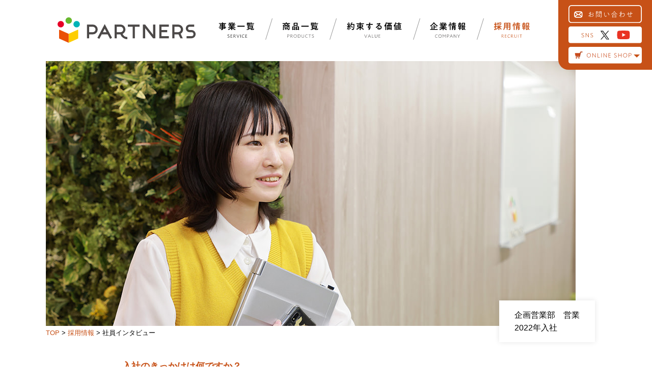

--- FILE ---
content_type: text/html; charset=UTF-8
request_url: https://www.ptns-sp.com/recruit/interview1.php
body_size: 41479
content:

<!-- ▼ ヘッダー -->
<!doctype html>
<html lang="ja">

<head>
  <!-- ▼ Google タグマネージャー稼働タグ -->
  <!-- Google Tag Manager -->
  <script>
  (function(w, d, s, l, i) {
    w[l] = w[l] || [];
    w[l].push({
      'gtm.start': new Date().getTime(),
      event: 'gtm.js'
    });
    var f = d.getElementsByTagName(s)[0],
      j = d.createElement(s),
      dl = l != 'dataLayer' ? '&l=' + l : '';
    j.async = true;
    j.src =
      'https://www.googletagmanager.com/gtm.js?id=' + i + dl;
    f.parentNode.insertBefore(j, f);
  })(window, document, 'script', 'dataLayer', 'GTM-TKRXP96');
  </script>
  <!-- End Google Tag Manager -->
  <!-- ▲ Google タグマネージャー稼働タグ -->
  <meta charset="utf-8">
  <meta name="viewport" content="width=device-width,initial-scale=1">
  <title>社員インタビュー｜株式会社パートナーズ</title>
  <meta name="description" content="パートナーズで働く人々に、入社のきっかけや現在の仕事内容について聞いてみました。">
  <meta property="og:type" content="article">
  <meta property="og:title" content="社員インタビュー｜株式会社パートナーズ">
  <meta property="og:description" content="パートナーズで働く人々に、入社のきっかけや現在の仕事内容について聞いてみました。">
  <meta property="og:url" content="https://www.ptns-sp.com/recruit/interview1.php">
  <meta property="og:site_name" content="株式会社パートナーズ">
  <meta name="format-detection" content="telephone=no">
  <meta property="og:image" content="https://www.ptns-sp.com/img/ogp.png">
  <meta name="twitter:card" content="summary_large_image">
  <link rel="icon" href="/img/favicon-2.ico">
  <link rel="apple-touch-icon" href="/img/apple-touch-icon.png">
  <link rel="stylesheet" href="/css/swiper.css">
  <link rel="stylesheet" href="/js/sumoselect.css">
  <link rel="stylesheet" href="/css/global.css?20260121-191832">
  <link rel="stylesheet" href="/css/category.css?20260121-191832">
  <link rel="stylesheet" type="text/css" href="//cdn.jsdelivr.net/npm/slick-carousel@1.8.1/slick/slick.css" />
  <script src="https://kit.fontawesome.com/87e549a8d9.js" crossorigin="anonymous"></script>
</head>

<body>
  <!-- ▼ Google タグマネージャー稼働タグ -->
  <!-- Google Tag Manager (noscript) -->
  <noscript><iframe src=https://www.googletagmanager.com/ns.html?id=GTM-TKRXP96 height="0" width="0" style="display:none;visibility:hidden"></iframe></noscript>
  <!-- End Google Tag Manager (noscript) -->
  <!-- ▲ Google タグマネージャー稼働タグ -->

  <div class="global-wrapper">
    <div class="main-content">

      <!-- ▼ PC用グルーバルナビ -->
      <header id="header-for-pc">
        <!-- ▼ 右上のメニュー -->
        <ul id="header-corner-menu">
          <li><a href="/contact/"><img src="/img/corner-menu-contact.svg" alt="お問い合わせ"></a></li>
          <li><a href="/sns/"><img src="/img/corner-menu-sns-2.svg" alt="SNS"></a></li>
          <li>
            <dl class="details">
              <dt class="details__summary"><img src="/img/corner-menu-shop.svg" alt="ONLINE SHOP"></dt>
              <dd class="details__content">
                <a href="https://www.partners-shop.com/" target="_blank"><img src="/img/corner-menu-pshop-2.svg" alt="パートナーズショップ"></a>
                <a href="https://www.rakuten.co.jp/partners-shop/" target="_blank"><img src="/img/corner-menu-pshop-rakuten-2.svg" alt="パートナーズショップ楽天"></a>
                <a href="https://www.kingsidea.jp/" target="_blank"><img src="/img/corner-menu-kingsidea-2.svg" alt="王様のアイディア"></a>
              </dd>
            </dl>
          </li>
        </ul>
        <!-- ▲ 右上のメニュー -->
        <ul class="menu">
          <!----------------------------------------------->
          <li class="menu__mega logo">
            <a href="/"><img src="/img/partners-logo-horizontal.svg" alt="パートナーズ ロゴ"></a>
          </li>
          <!----------------------------------------------->
          <li class="menu__mega service">
            <a class="header-menu-item" href="/service/" class="init-bottom">
              <img class="svg" src="/img/global-menu-service-off.svg" alt="事業一覧 SERVICE">
            </a>
            <ul class="menu__second-level">
              <li class="heading"><a href="/service/">事業一覧TOP <i class="fas fa-chevron-circle-right"></i></a></li>
              <li class="content">
                <dl>
                  <dt><img src="/img/mega-menu-company-heading.svg" alt="WITH COMPANY" style="width: 111px;"></dt>
                  <dd><a href="/service/sp/"><img src="/img/mega-menu-company-sp.png" alt="プロモーション（販促グッズ）開発のイメージイラスト">
                      <p>プロモーション（販促グッズ）開発</p>
                    </a></dd>
                  <dd><a href="/service/md/"><img src="/img/mega-menu-company-md.png" alt="マーチャンダイジング（商品）開発のイメージイラスト">
                      <p>マーチャンダイジング（商品）開発</p>
                    </a></dd>
                  <dd><a href="/service/dp/"><img src="/img/mega-menu-company-dp.jpg" alt="株式会社フラットワークベースの内部">
                      <p>流通加工</p>
                    </a></dd>
                </dl>
                <dl>
                  <dt><img src="/img/mega-menu-customer-heading.svg" alt="WITH CUSTOMER" style="width: 120px;"></dt>
                  <dd><a href="/service/original-item/"><img src="/img/mega-menu-customer-original-item.jpg" alt="スマイルけんちゃんとおしゃべりみーちゃん">
                      <p>おしゃべりパートナーシリーズ</p>
                    </a></dd>
                </dl>
                <dl>
                  <dt><img src="/img/mega-menu-creator-heading.svg" alt="WITH CREATOR" style="width: 108px;"></dt>
                  <dd><a href="/service/with-creator/"><img src="/img/mega-menu-creator.jpg" alt="クリエイター共創のイメージイラスト">
                      <p>クリエイター共創</p>
                    </a></dd>
                </dl>
                <dl>
                  <dt><img src="/img/mega-menu-ec-heading-2.svg" alt="EC事業" style="width: 108px;"></dt>
                  <dd><a href="/service/ec/#pshop"><img src="/img/mega-menu-ec-pshop.jpg" alt="アイディア商品のセレクトショップ「王様のアイディア」">
                      <p>パートナーズショップ</p>
                    </a></dd>
                  <dd><a href="/service/ec/#pshoprakuten"><img src="/img/mega-menu-ec-pshop-rakuten-2.jpg" alt="アイディア商品のセレクトショップ「王様のアイディア」">
                      <p>パートナーズショップ<br>楽天市場店</p>
                    </a></dd>
                  <dd><a href="/service/ec/#kingsidea"><img src="/img/mega-menu-ec-kingsidea.jpg" alt="アイディア商品のセレクトショップ「王様のアイディア」">
                      <p>王様のアイディア</p>
                    </a></dd>
                </dl>
                <dl>
                  <dt><img src="/img/mega-menu-media-heading.svg" alt="MEDIA" style="width: 108px;"></dt>
                  <dd><a href="/service/media/"><img src="/img/mega-menu-media.jpg" alt="販促担当者とノベルティをつなぐWebメディア「Novezo」">
                      <p>販促WEBメディアNOVEZOの運営</p>
                    </a></dd>
                </dl>
              </li>
            </ul>
          </li>
          <!----------------------------------------------->
          <li class="menu__mega service">
            <a class="header-menu-item" href="/products/" class="init-bottom">
              <img class="svg" src="/img/global-menu-products-off.svg" alt="商品一覧 PRODUCTS">
            </a>
            <ul class="menu__second-level">
              <li class="heading"><a href="/products/">商品一覧TOP <i class="fas fa-chevron-circle-right"></i></a></li>
              <li class="content">
                <dl>
                  <dt class="products-no-heading"></dt>
                  <dd><a href="/products/#michan"><img src="/img/mega-menu-products-mi-chan-2.jpg" alt="おしゃべりみーちゃんの写真">
                      <p>おしゃべりみーちゃん</p>
                    </a></dd>
                  <dd><a href="/products/#kenchan"><img src="/img/mega-menu-products-ken-chan-2.jpg" alt="スマイルけんちゃんの写真">
                      <p>スマイルけんちゃん</p>
                    </a></dd>
                  <dd><a href="/products/#kota"><img src="/img/mega-menu-products-kota-2.jpg" alt="しばいぬコウタの写真">
                      <p>しばいぬコウタ</p>
                    </a></dd>
                  <dd><a href="/products/#mimiko"><img src="/img/mega-menu-products-mimiko-2.jpg" alt="みけねこミミコの写真">
                      <p>みけねこミミコ</p>
                    </a></dd>
                </dl>
                <dl>
                  <dt class="products-no-heading"></dt>
                  <dd><a href="/products/#shortshortnote"><img src="/img/mega-menu-products-shortshortnote.jpg" alt="ショートショートnoteのロゴマーク">
                      <p>ショートショートnote</p>
                    </a></dd>
                  <dd><a href="/products/#ingli"><img src="/img/mega-menu-products-ingli.jpg" alt="イングリのロゴマーク">
                      <p>イングリ</p>
                    </a></dd>
                  <dd><a href="/products/#shortshorttalk"><img src="/img/mega-menu-products-shortshorttalk.png" alt="ショートショートトークのロゴマーク">
                      <p>ショートショートトーク</p>
                    </a></dd>
                  <dd><a href="/products/#meowmommy"><img src="/img/mega-menu-products-meowmommy.jpg" alt="ミャウマミー">
                      <p>ミャウマミー</p>
                    </a></dd>
                </dl>
              </li>
            </ul>
          </li>
          <!----------------------------------------------->
          <li class="menu__mega value">
            <a class="header-menu-item" href="/value/" class="init-bottom">
              <img class="svg" src="/img/global-menu-value-off.svg" alt="約束する価値 VALUE">
            </a>
            <ul class="menu__second-level">
              <li class="heading heading-sub"><a href="/value/">約束する価値TOP <i class="fas fa-chevron-circle-right"></i></a></li>
              <li class="content">
                <ul class="value-link">
                  <li><a href="/value/#co-create">パートナーズ＝共創企業</a></li>
                  <li><a href="/value/#value">パートナーズが提供する価値</a></li>
                  <li><a href="/value/safety/">安心安全基準</a></li>
                </ul>
              </li>
            </ul>
          </li>
          <!----------------------------------------------->
          <li class="menu__mega company">
            <a class="header-menu-item" href="/company/" class="init-bottom">
              <img class="svg" src="/img/global-menu-company-off.svg" alt="企業情報 COMPANY">
            </a>
            <ul class="menu__second-level">
              <li class="heading heading-sub"><a href="/company/">企業情報TOP <i class="fas fa-chevron-circle-right"></i></a></li>
              <li class="content">
                <ul class="value-link">
                  <li><a href="/company/#philosophy">企業理念</a></li>
                  <li><a href="/company/#message">代表挨拶</a></li>
                  <li><a href="/company/#logo">コーポレートロゴ</a></li>
                  <li><a href="/company/#profile">会社概要</a></li>
                  <li><a href="/company/#access">本社アクセス</a></li>
                </ul>
              </li>
            </ul>
          </li>
          <!----------------------------------------------->
          <li class="menu__mega recruit">
            <a class="header-menu-item" href="/recruit/" class="init-bottom">
              <img class="svg" src="/img/global-menu-recruit-off.svg" alt="採用情報 RECRUIT">
            </a>
          </li>
          <!----------------------------------------------->
        </ul>
      </header>
      <!-- ▲ PC用グルーバルナビ -->
      <!-- ▼ モバイル用ハンバーガーメニュー -->
      <header id="header-for-mobile">
        <div class="logo-ham-box">
          <div class="logo">
            <a href="/"><img src="/img/partners-logo-horizontal.svg" alt="パートナーズ ロゴマーク"></a>
          </div>
          <div class="ham" id="ham">
            <span class="ham_line ham_line1"></span>
            <span class="ham_line ham_line2"></span>
            <span class="ham_line ham_line3"></span>
          </div>
        </div>
        <div class="menu_wrapper" id="menu_wrapper">
          <div class="ham-menu">
            <div class="ham-menu-container">
              <!-- -->
              <div id="accordion" class="accordion-container">
                <h4 class="accordion-title js-accordion-title">事業一覧 <span>SERVICE</span></h4>
                <div class="accordion-content">
                  <ul class="second-menu">
                    <li><a href="/service/">事業一覧TOP</a></li>
                  </ul>
                  <p style="color: #c75117;">WITH COMPANY</p>
                  <ul class="second-menu clicked">
                    <li><a href="/service/sp/">プロモーション（販促グッズ）開発</a></li>
                    <li><a href="/service/md/">マーチャンダイジング（商品）開発</a></li>
                    <li><a href="/service/dp/">流通加工</a></li>
                  </ul>
                  <p style="color: #01237d;">WITH CUSTOMER</p>
                  <ul class="second-menu">
                    <li><a href="/service/original-item/">おしゃべりパートナーシリーズ</a></li>
                  </ul>
                  <p style="color: #d9b530;">WITH CREATOR</p>
                  <ul class="second-menu">
                    <li><a href="/service/with-creator/">クリエイター共創</a></li>
                  </ul>
                  <p style="color: #231816;">EC事業</p>
                  <ul class="second-menu">
                    <li><a href="/service/ec#pshop">パートナーズショップ</a></li>
                    <li><a href="/service/ec#pshoprakuten">パートナーズショップ楽天市場店</a></li>
                    <li><a href="/service/ec#kingsidea">王様のアイディア</a></li>
                  </ul>
                  <p style="color: #45b2b4;">MEDIA</p>
                  <ul class="second-menu">
                    <li><a href="/service/media/">販促WEBメディアNOVEZOの運営</a></li>
                  </ul>
                </div>
              </div>
              <!-- -->
              <div id="accordion" class="accordion-container">
                <h4 class="accordion-title js-accordion-title">商品一覧 <span>PRODUCTS</span></h4>
                <div class="accordion-content">
                  <ul class="second-menu">
                    <li><a href="/products/">商品一覧TOP</a></li>
                    <li><a href="/products/#michan">おしゃべりみーちゃん</a></li>
                    <li><a href="/products/#kenchan">スマイルけんちゃん</a></li>
                    <li><a href="/products/#kota">しばいぬコウタ</a></li>
                    <li><a href="/products/#mimiko">みけねこミミコ</a></li>
                    <li><a href="/products/#shortshortnote">ショートショートnote</a></li>
                    <li><a href="/products/#ingli">イングリ</a></li>
                    <li><a href="/products/#shortshorttalk">ショートショートトーク</a></li>
                    <li><a href="/products/#meowmommy">ミャウマミー</a></li>
                  </ul>
                </div>
              </div>
              <!-- -->
              <div id="accordion" class="accordion-container">
                <h4 class="accordion-title js-accordion-title">約束する価値 <span>VALUE</span></h4>
                <div class="accordion-content">
                  <ul class="second-menu">
                    <li><a href="/value/">約束する価値TOP</a></li>
                    <li><a href="/value/#co-create">パートナーズ＝共創企業</a></li>
                    <li><a href="/value/#value">パートナーズが提供する価値</a></li>
                    <li><a href="/value/safety">安心安全基準</a></li>
                  </ul>
                </div>
              </div>
              <!-- -->
              <div id="accordion" class="accordion-container">
                <h4 class="accordion-title js-accordion-title">企業情報 <span>COMPANY</span></h4>
                <div class="accordion-content">
                  <ul class="second-menu">
                    <li><a href="/company/">企業情報TOP</a></li>
                    <li><a href="/company/#philosophy">企業理念</a></li>
                    <li><a href="/company/#message">代表挨拶</a></li>
                    <li><a href="/company/#logo">コーポレートロゴ</a></li>
                    <li><a href="/company/#profile">会社概要</a></li>
                    <li><a href="/company/#access">本社アクセス</a></li>
                  </ul>
                </div>
              </div>
              <!-- -->
              <div class="recruit-menu access"><a href="/recruit/">採用情報 <span>RECRUIT</span></a></div>
              <!-- -->
              <div class="orange-menu access"><a href="/company/#access">アクセス</a></div>
              <div class="orange-menu contact"><a href="/contact/">お問い合わせ</a></div>
              <div class="orange-menu-shop"><a href="/sns/"><img src="/img/mobile-menu-button-sns-2.svg" alt="SNS"></a></div>
              <div class="orange-menu-shop"><a href="https://www.partners-shop.com/" target="_blank"><img src="/img/mobile-menu-button-pshop-2.svg" alt="パートナーズショップ"></a></div>
              <div class="orange-menu-shop"><a href="https://www.rakuten.co.jp/partners-shop/" target="_blank"><img src="/img/mobile-menu-button-pshop-rakuten-2.svg" alt="パートナーズショップ楽天"></a></div>
              <div class="orange-menu-shop"><a href="https://www.kingsidea.jp/" target="_blank"><img src="/img/mobile-menu-button-kingsidea-2.svg" alt="王様のアイディア"></a></div>
            </div>
          </div>
        </div>
      </header>
      <!-- ▲ モバイル用ハンバーガーメニュー -->
<link rel="stylesheet" type="text/css" href="css/recruit.css?20260121-191832">
<!-- ▲ ヘッダー -->

<!-- -->
<div class="page-interview">
  <!-- -->

  <div class="interview-header">
    <img src="img/interview/interview-1-0.jpg">
    <p>
      企画営業部　営業
      <br>2022年入社
    </p>
  </div>

  <!-- ▼ パンくずリスト -->
  <div class="breadcrumb">
    <ul>
      <li><a href="/">TOP</a></li>
      <li><a href="/recruit/">採用情報</a></li>
      <li>社員インタビュー</li>
    </ul>
  </div>
  <!-- ▲ パンくずリスト -->

  <dl class="interview-qa">
    <dt>入社のきっかけは何ですか？</dt>
    <dd>
      元々キャラクター等のコンテンツに興味があり、前職のキャンペーン企画の経験を活かしつつもグッズ製作という新しい分野について学んでみたいなと考えていました。
      <br>面接で会社を訪れ、ショールームに展示されている実績品を見た時に自分の持っているグッズや見たことのあるグッズが多く、影響力のあるグッズを作っている会社だなと魅力を感じ、入社を決めました。
    </dd>
  </dl>

  <dl class="interview-qa">
    <dt>現在の仕事内容、仕事のやりがいを教えてください。</dt>
    <dd>
      最近は某人気アニメコンテンツのグッズ製作を中心に動いています。自分の好きなコンテンツなのでとても充実しています。
      <br>こんなグッズあったら可愛いな～と思って提案したものが採用されることもあり、発売までは大変なことも多いですが、発売後の売れ行きやSNSでの反響を見たりすると、頑張ってよかったと思うことが多いです！
    </dd>
  </dl>

  <dl class="interview-qa">
    <dt>パートナーズの魅力、強みは？</dt>
    <dd>
      グッズ製作に関して幅広いアイテム実績と知識があること。また、グッズ製作に関して未経験の私に対しても、1から丁寧に教えてくれる先輩が多いことです。
    </dd>
  </dl>

  <dl class="interview-qa">
    <dt>ものづくり初体験で苦労したことは？</dt>
    <dd>
      前職でも今までの人生でも経験のないこと、知らない用語もたくさんあって、最初は何がわからないかがわからない、という状態でした。
      <br>でも何がわからないかを一緒に分析しながら、手厚くサポートしてくれる先輩方がいて、少しずつ学んで成長し、最初の壁を乗り越えることができました！
    </dd>
  </dl>

  <dl class="interview-qa">
    <dt>今までで一番楽しかった仕事は？</dt>
    <dd>
      あるゲームコンテンツの世界的なイベントのグッズ製作に関われたことです！
      <br>今回3アイテム製作して、スケジュールや予算管理で胃が痛くなることも多かったのですが、会場で販売されている様子を視察に行ったら、色んな年代、国籍の方々がグッズを手に取ってくださっていて、関わるコンテンツの大きさを改めて実感しました。そんなコンテンツに関われて、貢献できているのがとても嬉しく、やりがいを感じました！
    </dd>
  </dl>

  <dl class="interview-qa">
    <dt>今後の目標は？</dt>
    <dd>
      まだまだものづくり初心者で判断に迷うことも多く、勉強の毎日だと感じていますが、年齢的にはもう中堅なので自分で判断し自分で決断できるようになりたいです！
    </dd>
  </dl>

  <dl class="interview-qa">
    <dt>求職者にメッセージをお願いします。</dt>
    <dd>
      私と同じように好きなコンテンツやキャラクターなどがある方は、きっと楽しくお仕事ができると思います！
    </dd>
  </dl>

  <img class="interview-image" src="img/interview/interview-1-1.jpg">

  <!-- -->

  <h2>ある日のスケジュール</h2>
  <table>
    <tbody>
      <tr>
        <th>9:30</th>
        <td>
          <p class="heading">TODO管理、メールチェック</p>
        </td>
      </tr>
      <tr>
        <th>10:00</th>
        <td>
          <p class="heading">会議資料作成</p>
        </td>
      </tr>
      <tr>
        <th>11:00</th>
        <td>
          <p class="heading">グッズ案出し会議</p>
          <p>
            クリエイティブチームと一緒に、新アイテムのアイディア出しをします。「こんなの欲しくない？」など、楽しい雰囲気で行うことが多いです。
          </p>
        </td>
      </tr>
      <tr>
        <th>14:00</th>
        <td>
          <p class="heading">お昼休憩</p>
          <p>
            お弁当を持ってくることが多いです。遅めのランチでのんびり過ごします。
          </p>
        </td>
      </tr>
      <tr>
        <th>15:00</th>
        <td>
          <p class="heading">商談</p>
          <p>
            クライアント先に試作品を持ち込んで、実物を見ていただきながら提案することも多いです。
          </p>
        </td>
      </tr>
      <tr>
        <th>16:30</th>
        <td>
          <p class="heading">商談振り返り</p>
        </td>
      </tr>
      <tr>
        <th>18:00</th>
        <td>
          <p class="heading">中国の生産管理者への見積依頼、仕様確認など</p>
          <p>
            中国側とのやり取りはやはりニュアンスを伝えるのが難しかったりすることもありますが、頑張ってくれている方々のために絶対仕事を取ろう！と気合が入ります！
          </p>
        </td>
      </tr>
      <tr>
        <th>19:30</th>
        <td>
          <p class="heading">退勤</p>
          <p>
            仕事終わりに好きなアーティストのライブに行ってリフレッシュすることも多いです！
          </p>
        </td>
      </tr>
    </tbody>
  </table>

  <!-- ▼ お問い合わせ -->
  <div class="recruit-contact-section">
    <div class="container"><span class="anchor" id="recruitform"></span>
      <div class="box">
        <h4><img src="/img/heading-contact.svg" alt="お問い合わせ"></h4>
        <p class="contact-note">
          採用に関するご質問など、<span class="nowrap">こちらからお問い合わせください。</span>
          <br>現在募集中の職種のご応募も<span class="nowrap">受け付けております。</span>
        </p>
      </div>
      <div class="box">
        <a class="submit-button" href="https://www.ptns-sp.com/contact/recruitform/">メールでのお問い合わせ</a>
      </div>
    </div>
  </div>
  <!-- ▲ お問い合わせ -->

  <!-- -->
</div>
<!-- -->

<!-- ▼ フッター -->
<!-- ▼ お問い合わせ -->
<div class="contact-section">
  <div class="container">
    <div class="box">
      <h4><img src="/img/heading-contact.svg" alt="お問い合わせ"></h4>
      <p class="contact-note">
        各種サービスやプロダクトに関することなど、お気軽にお問い合わせください。
      </p>
    </div>
    <div class="box">
      <a class="contact-phone-number" href="tel:0333436220"><img src="/img/contact-phone-number.svg" alt="03-3343-6220"></a>
      <p class="contact-phone-number-note">
        平日 10:00-17:00</p>
      <a class="submit-button" href="/contact/">メールでのお問い合わせ</a>
      <p class="contact-button-note">
        オンラインでの<br>お打ち合わせも可能です。
      </p>
    </div>
  </div>
</div>
<!-- ▲ お問い合わせ -->

<div class="back-to-top-section">
  <div id="pagetop" class="pagetop"><a href="#"><img src="/img/back-to-top.svg"></a></div>
</div>

<!-- ▼ フッター -->
<footer>
  <!---->
  <div class="top-container">
    <div class="logo-box">
      <a href="/"><img src="/img/partners-logo-vertical.svg" alt="パートナーズ ロゴ"></a>
    </div>
    <div class="sitemap-box">
      <div class="sitemap">
        <h6><a href="/">トップページ</a></h6>
        <ul>
          <li><a href="/info/">お知らせ一覧</a></li>
        </ul>
      </div>
      <div class="sitemap">
        <h6><a href="/service/">事業一覧</a></h6>
        <ul>
          <li><a href="/service/sp/">プロモーション（販促グッズ）開発</a></li>
          <li><a href="/service/md/">マーチャンダイジング（商品）開発</a></li>
          <li><a href="/service/dp/">流通加工</a></li>
          <li><a href="/service/original-item/">おしゃべりパートナーシリーズ</a></li>
          <li><a href="/service/with-creator/">クリエイター共創</a></li>
          <li><a href="/service/ec/">EC事業</a></li>
          <li><a href="/service/media/">メディアの運営</a></li>
        </ul>
      </div>
      <div class="sitemap">
        <h6><a href="/products/">商品一覧</a></h6>
        <ul>
          <li><a href="/products/#michan">おしゃべりみーちゃん</a></li>
          <li><a href="/products/#kenchan">スマイルけんちゃん</a></li>
          <li><a href="/products/#kota">しばいぬコウタ</a></li>
          <li><a href="/products/#mimiko">みけねこミミコ</a></li>
          <li><a href="/products/#shortshortnote">ショートショートnote</a></li>
          <li><a href="/products/#ingli">イングリ</a></li>
          <li><a href="/products/#shortshorttalk">ショートショートトーク</a></li>
          <li><a href="/products/#meowmommy">ミャウマミー</a></li>
        </ul>
      </div>
      <div class="sitemap">
        <h6><a href="/value/">約束する価値</a></h6>
        <ul>
          <li><a href="/value/#co-create">パートナーズ＝共創企業</a></li>
          <li><a href="/value/#value">パートナーズが提供する価値</a></li>
          <li><a href="/value/safety/">安心安全基準</a></li>
        </ul>
      </div>
      <div class="sitemap">
        <h6><a href="/company/">企業情報</a></h6>
        <ul>
          <li><a href="/company/#philosophy">企業理念</a></li>
          <li><a href="/company/#message">代表挨拶</a></li>
          <li><a href="/company/#logo">コーポレートロゴ</a></li>
          <li><a href="/company/#profile">会社概要</a></li>
          <li><a href="/company/#access">本社アクセス</a></li>
        </ul>
      </div>
      <div class="sitemap">
        <h6><a href="/recruit/">採用情報</a></h6>
        <ul>
          <li><a href="/recruit/#message">代表メッセージ</a></li>
          <li><a href="/recruit/#forecast">会社全体の数値目標</a></li>
          <li><a href="/recruit/#careerstory">キャリアストーリー</a></li>
          <li><a href="/recruit/#interview">社員インタビュー</a></li>
          <li><a href="/recruit/#eststory">創業ストーリー</a></li>
          <li><a href="/recruit/#number">数字で見るパートナーズ</a></li>
          <li><a href="/recruit/#faq">よくあるご質問</a></li>
          <li><a href="/recruit/#job">現在募集中の職種</a></li>
          <li><a href="/recruit/#recruitform">採用お問い合わせ</a></li>
        </ul>
        <h6 class="access"><a href="/contact/">お問い合わせ</a></h6>
        <ul>
          <li><a href="/sns/">SNS</a></li>
        </ul>
      </div>
    </div>
  </div>
  <!---->
  <div class="bottom-container">
    <div class="privacy-box">
      <ul>
        <li class="pc-privacy-mark"><a href="https://privacymark.jp/" target="_blank"><img src="/img/privacy-mark.svg" alt="プライバシーマーク認証番号 21004610"></a></li>
        <li><a href="/privacy.php">個人情報保護方針</a></li>
        <li><a href="/personal-info.php">個人情報の取り扱い</a></li>
      </ul>
    </div>
    <div class="mobile-privacy-mark">
      <a href="https://privacymark.jp/" target="_blank"><img src="/img/privacy-mark.svg" alt="プライバシーマーク認証番号 21004610"></a>
    </div>
    <div class="copyright-box">
      当サイト内に掲載されている文章・写真・図表などの無断転載を禁じます。
      <br>Copyright © 2020 PARTNERS INC. All Rights Reserved.
    </div>
  </div>
  <div class="language-chooser">
    <div>
      <a class="no-link"><span class="radio"></span> Japanese</a>
    </div>
    <div>
      <a href="/en/"><span class="radio radio-none"></span> English</a>
    </div>
  </div>
  <!---->
</footer>
<!-- ▲ フッター -->

<!-- ▼ フッタースライドメニュー -->
<div class="slide_window" id="slide_window">
  <button class="slide_window_close"></button>
  <div class="slide_window_content">

    <div class="footer-contact-button-container">
      <div class="footer-contact-button-pc">
        <img src="/img/footer-contact-button-pc.svg" alt="オンラインでのお打ち合わせも可能です">
        <a class="submit-button" href="https://www.ptns-sp.com/contact/">お問い合わせ</a>
      </div>
      <div class="footer-contact-button-mobile">
        <a href="https://www.ptns-sp.com/contact/">
          <img src="/img/footer-contact-button-mobile.svg" alt="お問い合わせ">
        </a>
      </div>
    </div>

    <div class="footer-recruit-button-container">
      <div class="footer-contact-button-pc">
        <img src="/img/footer-recruit-button-pc.svg" alt="採用についてのご相談はこちら">
        <a class="submit-button" href="https://www.ptns-sp.com/contact/recruitform/">お問い合わせ</a>
      </div>
      <div class="footer-contact-button-mobile">
        <a href="https://www.ptns-sp.com/contact/recruitform/">
          <img src="/img/footer-recruit-button-mobile.svg" alt="お問い合わせ">
        </a>
      </div>
    </div>

  </div>
</div>
<!-- ▲ フッタースライドメニュー -->

</div><!-- main-content -->
</div><!-- global-wrapper -->

<!-- <script type="text/javascript" src="https://code.jquery.com/jquery-3.2.1.js"></script> -->
<script src="https://ajax.googleapis.com/ajax/libs/jquery/1.11.2/jquery.min.js"></script>
<script src="/js/jquery.matchHeight.js"></script>
<script>
$(function() {
  $('.matchheight').matchHeight();
});
</script>

<script>
$(function() {
  $('.details__summary').click(function() {
    $(this).toggleClass('active');
    $('.details__content').slideToggle();
    $(this).next('.details__content').toggleClass('active');
  });
});
</script>
<!-- ▼ スクロール途中で固定するトップへ戻るボタン -->
<script>
var showClass = 'show';
var hideClass = 'hide';
var staticClass = 'static';
var hideCSS = {
  'z-index': '-1',
  'visibility': 'hidden'
}
var pagetopShowTrig = 200;

var pagetop = $('#pagetop');
var pagetopCloneStatic = pagetop.clone().attr('id', '').addClass(staticClass).css(hideCSS);
var pagetopCloneFixed = pagetop.clone().attr('id', '').addClass(showClass).css(hideCSS);
pagetop.after(pagetopCloneStatic, pagetopCloneFixed);

$(window).on('load scroll', function() {
  var scroll = $(window).scrollTop();
  if (scroll >= pagetopShowTrig) {
    if (!pagetop.hasClass(showClass)) {
      pagetop.addClass(showClass).removeClass(hideClass);
    }
  } else {
    if (pagetop.hasClass(showClass)) {
      pagetop.removeClass(showClass).addClass(hideClass);
    }
  }
  if (pagetopCloneStatic.offset().top <= pagetopCloneFixed.offset().top) {
    if (!pagetop.hasClass(staticClass)) {
      pagetop.addClass(staticClass);
    }
  } else {
    if (pagetop.hasClass(staticClass)) {
      pagetop.removeClass(staticClass);
    }
  }
});
</script>
<!-- ▲ スクロール途中で固定するトップへ戻るボタン -->

<!-- ▼ スクロール固定ヘッダーメニュー -->
<script>
(function($) {
  $(function() {
    var $header = $('header, #header-corner-menu');
    $(window).scroll(function() {
      if ($(window).scrollTop() > 300) {
        $header.addClass('fixed');
      } else {
        $header.removeClass('fixed');
      }
    });
  });
})(jQuery);
</script>
<!-- ▲ スクロール固定ヘッダーメニュー -->

<!-- ▼ 右下からスライドしてくるウィンドウ -->
<script src="/js/jquery.cookie.js"></script>
<script>
jQuery(function($) {
  if ($.cookie("slide_check")) {} else {
    const slideWindow = $('#slide_window');
    if (slideWindow.length) {
      let isSlidable = true;
      $(window).scroll(function() {
        if (isSlidable) {
          if ($(this).scrollTop() > 200) {
            slideWindow.addClass('js_active');
          } else {
            slideWindow.removeClass('js_active');
          }
        }
      });
      slideWindow.find('.slide_window_close').click(function() {
        isSlidable = false;
        slideWindow.removeClass('js_active');
        $.cookie('slide_check', 'close_click', { //cookieにbnrReadという名前でonという値をセット
          expires: 3, //cookieの有効日数
          path: '/' //有効にするパス
        });
        return false;
      });
    }
  }
  $('#del').click(function() {
    $.removeCookie('slide_check', { //bnrReadを削除
      path: '/' //有効にするパス
    });
  });
});
</script>
<!-- ▲ 右下からスライドしてくるウィンドウ -->

<!-- ▼ WordPressからお知らせを抽出 -->
<script src="/js/wp-news.js" type="text/javascript"></script>
<script>
$(function() {
  newsGetter("#newslist", "https://www.ptns-sp.com/info/wp-json/wp/v2/posts?_embed&per_page=5&tags_exclude=12");
});
</script>
<!-- ▲ WordPressからお知らせを抽出 -->



<!-- ▼ スムーズスクロール -->
<script src="/js/jquery.easie.js"></script>
<script>
$(function() {
  $('a[href^=#]').click(function() {
    var speed = 1200; // ミリ秒
    var href = $(this).attr("href");
    var target = $(href == "#" || href == "" ? 'html' : href);
    var position = target.offset().top;
    $('body,html').animate({
      scrollTop: position
    }, speed, 'easieEaseOutQuint');
    return false;
  });
});
</script>
<!-- ▲ スムーズスクロール -->

<!-- ▼ モバイル用ハンバーガーメニュー -->
<script>
const ham = document.getElementById('ham');
const menu_wrapper = document.getElementById('menu_wrapper');
ham.addEventListener('click', function() {
  ham.classList.toggle('clicked');
  menu_wrapper.classList.toggle('clicked');
});
</script>
<!-- ▲ モバイル用ハンバーガーメニュー -->

<!-- ▼ モバイル用アコーディオンメニュー -->
<script>
$(function() {
  $(".accordion-content").css("display", "none");
  $(".js-accordion-title").click(function() {
    $(".open").not(this).removeClass("open").next().slideUp(300);
    $(this).toggleClass("open").next().slideToggle(300);
  });
});
</script>
<script>
$(".second-menu a").click(function() {
  $(".ham").removeClass("clicked");
  $(".menu_wrapper").addClass("none");
  $(".menu_wrapper").removeClass("clicked");
});
</script>
<script>
$(function() {
  var state = false;
  var scrollpos;
  $('.ham').on('click', function() {
    if (state == false) {
      scrollpos = $(window).scrollTop();
      $('body').addClass('fixed-ham').css({
        'top': -scrollpos
      });
      $('#header-for-mobile').addClass('open');
      state = true;
    } else {
      $('body').removeClass('fixed-ham').css({
        'top': 0
      });
      window.scrollTo(0, scrollpos);
      $('#header-for-mobile').removeClass('open');
      state = false;
    }
  });
});
</script>
<!-- ▲ モバイル用アコーディオンメニュー -->

<!-- ▼ URLを取得してヘッダーメニューの色を変える -->
<script>
$(function() {
  $('.svg').hover(function() {
    $(this).attr('src', $(this).attr('src').replace('-off', '-on'));
  }, function() {
    $(this).attr('src', $(this).attr('src').replace('-on', '-off'));
  });
  $('.menu__mega a').each(function() {
    var target = $(this).attr('href');
    if (location.href.match(target)) {
      $(this).children().addClass('current');
      $(this).children().attr('src', $(this).children().attr('src').replace('-off', '-current'));
    } else {

    }
  });
});
</script>
<!-- ▲ URLを取得してヘッダーメニューの色を変える -->

<!-- ▼ お問い合わせフォームのセレクトメニューデザイン変更 -->
<script type="text/javascript" src="/js/jquery.sumoselect.js"></script>
<script>
$(document).ready(function() {
  $('select').SumoSelect();
});
</script>
<!-- ▲ お問い合わせフォームのセレクトメニューデザイン変更 -->

<!-- ▼ サイトトップのメインビジュアルのスライドショー -->
<script>
$('.main-visual-container').fadeIn(1500);
</script>
<script type="text/javascript" src="//cdn.jsdelivr.net/npm/slick-carousel@1.8.1/slick/slick.min.js"></script>
<script>
$('.fade, .fade-mobile').slick({
  autoplay: true,
  autoplaySpeed: 3500,
  pauseOnFocus: false,
  pauseOnHover: false,
  pauseOnDotsHover: false,
  dots: false,
  infinite: true,
  speed: 2000,
  fade: true,
  arrows: false,
  cssEase: 'linear'
});
$('.fade, .fade-mobile').on('touchmove', function(event, slick, currentSlide, nextSlide) {
  $('.fade, .fade-mobile').slick('slickPlay');
});
</script>
<!-- ▲ サイトトップのメインビジュアルのスライドショー -->

<!-- ▼ 電話番号リンク -->
<script>
var ua = navigator.userAgent.toLowerCase();
var isMobile = /iphone/.test(ua) || /android(.+)?mobile/.test(ua);

if (!isMobile) {
  $('a[href^="tel:"]').on('click', function(e) {
    e.preventDefault();
  });
}
</script>
<!-- ▲ 電話番号リンク -->

<!-- ▼ IE：固定ヘッダーメニューのちらつき防止 -->
<script>
if (navigator.userAgent.match(/MSIE 10/i) || navigator.userAgent.match(/Trident\/7\./) || navigator.userAgent.match(/Edge\/12\./)) {
  $('body').on("mousewheel", function() {
    event.preventDefault();
    var wd = event.wheelDelta;
    var csp = window.pageYOffset;
    window.scrollTo(0, csp - wd);
  });
}
</script>
<!-- ▲ IE：固定ヘッダーメニューのちらつき防止 -->

</body>

</html>
<!-- ▲ フッター -->

--- FILE ---
content_type: text/css
request_url: https://www.ptns-sp.com/css/global.css?20260121-191832
body_size: 28555
content:
*,*:before,*:after{margin:0;padding:0;line-height:1.6;-webkit-box-sizing:border-box;box-sizing:border-box;-webkit-tap-highlight-color:transparent;-webkit-box-shadow:none;box-shadow:none;outline:none}body{background:white;color:black;font-family:'Hiragino Kaku Gothic ProN', "Hiragino Sans", Meiryo, sans-serif}input,select,textarea{font-family:'Hiragino Kaku Gothic ProN', "Hiragino Sans", Meiryo, sans-serif}body,html{width:100%;height:100%;margin:0;padding:0}img{width:100%}.global-wrapper{overflow:hidden}.main-content{width:100%;height:100%;position:relative}ul{list-style:none}.nowrap{display:inline-block}#header-corner-menu{background:#c75117;z-index:8888;position:fixed;top:0;right:0;padding:1rem;border-radius:0 0 0 20px;transition:all .3s ease;-webkit-transition:all .3s ease;-moz-transition:all .3s ease;-o-transition:all .3s ease;padding:20px 20px 15px}#header-corner-menu li a{display:block;color:white;text-decoration:none;text-align:center;width:180px}#header-corner-menu li a img{transition:all .3s ease;-webkit-transition:all .3s ease;-moz-transition:all .3s ease;-o-transition:all .3s ease}#header-corner-menu li a img[src$=".svg"]{width:100%;height:auto}#header-corner-menu li a:hover{opacity:.7}#header-corner-menu .details{width:180px;margin:0 auto}#header-corner-menu .details__summary{position:relative;cursor:pointer;margin:0;padding:0;text-align:center}#header-corner-menu .details__summary:hover{opacity:.7}#header-corner-menu .details__summary:first-child{margin-top:0}#header-corner-menu .details__summary::before{display:block;content:"";box-sizing:border-box;position:absolute;top:calc(50% - 8px);right:4px;width:6px;height:6px;border:6px solid transparent;border-left:6px solid #c75117;transition:all 0.4s ease-out;transform-origin:3px 6px;transform:rotate(90deg)}#header-corner-menu .details__summary.active::before{transform:rotate(-90deg)}#header-corner-menu .details__content{overflow:hidden;margin:0;display:none}#header-corner-menu .details__content *{margin:0;padding:0}#header-corner-menu.fixed{padding:10px 2px 5px}#header-corner-menu.fixed .details__summary{text-align:center}#header-corner-menu.fixed .details__summary img[src$=".svg"]{width:80%;height:auto}#header-corner-menu.fixed li a img[src$=".svg"]{width:80%;height:auto}#header-corner-menu.fixed .details__summary::before{display:block;content:"";box-sizing:border-box;position:absolute;top:calc(50% - 8px);right:19px;width:6px;height:6px;border:6px solid transparent;border-left:6px solid #c75117;transition:all 0.4s ease-out;transform-origin:3px 6px;transform:rotate(90deg)}#header-corner-menu.fixed .details__summary.active::before{transform:rotate(-90deg)}@media screen and (max-width: 1500px){#header-corner-menu{padding:10px 2px 5px}#header-corner-menu .details__summary{text-align:center}#header-corner-menu .details__summary img[src$=".svg"]{width:80%;height:auto}#header-corner-menu li a img[src$=".svg"]{width:80%;height:auto}#header-corner-menu .details__summary::before{display:block;content:"";box-sizing:border-box;position:absolute;top:calc(50% - 8px);right:19px;width:6px;height:6px;border:6px solid transparent;border-left:6px solid #c75117;transition:all 0.4s ease-out;transform-origin:3px 6px;transform:rotate(90deg)}#header-corner-menu .details__summary.active::before{transform:rotate(-90deg)}}@media screen and (max-width: 800px){#header-corner-menu{display:none}}header#header-for-mobile{display:none}header#header-for-pc{display:block;position:fixed;width:100%;margin:0 auto;background:white;z-index:7777}header#header-for-pc .menu{position:relative;width:100%;height:120px;max-width:1100px;margin:0 auto;display:flex;align-items:center;*zoom:1;transition:all .3s ease;-webkit-transition:all .3s ease;-moz-transition:all .3s ease;-o-transition:all .3s ease}header#header-for-pc .menu li.menu__mega{padding:0;background-image:url(/img/header-menu-line.png);background-repeat:no-repeat;background-position:left 0;width:100%;padding:0 10px}header#header-for-pc .menu li.menu__mega a{text-decoration:none;line-height:1;display:block;text-align:center;color:black;padding:10px 0}header#header-for-pc .menu li.menu__mega a img{height:30px;transition:.1s}header#header-for-pc .menu li.menu__mega a:hover{box-shadow:0px -4px 0px 0px #c75117 inset}header#header-for-pc .menu li.menu__mega:nth-child(2){background:none}header#header-for-pc .menu li.logo{width:32%;transition:all .3s ease;-webkit-transition:all .3s ease;-moz-transition:all .3s ease;-o-transition:all .3s ease;background:none;text-align:left;padding:0}header#header-for-pc .menu li.logo a{padding:0;display:block}header#header-for-pc .menu li.logo a:hover{opacity:.7;box-shadow:none}header#header-for-pc .menu li.logo a img{width:auto;height:50px;transition:all .3s ease;-webkit-transition:all .3s ease;-moz-transition:all .3s ease;-o-transition:all .3s ease}header#header-for-pc .menu li.service{flex-basis:13%;max-width:13%}header#header-for-pc .menu li.value{flex-basis:17%;max-width:17%}header#header-for-pc .menu li.company{flex-basis:13%;max-width:13%}header#header-for-pc .menu li.recruit{flex-basis:13%;max-width:13%}header#header-for-pc ul.menu__second-level{position:absolute;width:100%;top:85px;left:0;width:100%;background:white;-webkit-transition:all .2s ease;transition:all .2s ease;visibility:hidden;opacity:0;z-index:9999;display:flex;box-shadow:5px 5px 10px rgba(0,0,0,0.2)}header#header-for-pc ul.menu__second-level .heading{background:#c75117;padding:25px 10px}header#header-for-pc ul.menu__second-level .heading a{width:160px;font-size:1rem;padding:0;margin:auto;display:block;color:white;letter-spacing:1px}header#header-for-pc ul.menu__second-level .heading a:hover{opacity:.7}header#header-for-pc ul.menu__second-level .heading-sub a{width:200px}header#header-for-pc ul.menu__second-level .content{width:100%;z-index:9999;padding:15px}header#header-for-pc ul.menu__second-level .content dl{display:flex}header#header-for-pc ul.menu__second-level .content dl dt{width:120px}header#header-for-pc ul.menu__second-level .content dl dt img{padding:40px 5px 0 0}header#header-for-pc ul.menu__second-level .content dl dt.products-no-heading{width:0}header#header-for-pc ul.menu__second-level .content dl dd{width:180px;padding:10px}header#header-for-pc ul.menu__second-level .content dl dd a{color:black;text-decoration:none;text-align:left;font-size:.8rem;padding:0}header#header-for-pc ul.menu__second-level .content dl dd a:hover{opacity:.7;box-shadow:none}header#header-for-pc ul.menu__second-level .content dl dd a img{display:block;width:100%;height:auto;max-width:200px;margin:0 auto;padding:0}header#header-for-pc ul.menu__second-level .content dl dd a img:hover{opacity:.7}header#header-for-pc ul.menu__second-level .content .heading-sub{background:red}header#header-for-pc ul.menu__second-level .content ul.value-link{width:100%;text-align:center;padding:2rem;display:flex;list-style:none;padding:0;margin:0 auto;flex-wrap:wrap}header#header-for-pc ul.menu__second-level .content ul.value-link li{list-style:none;width:calc(100%/3);margin:0}header#header-for-pc ul.menu__second-level .content ul.value-link li a{border-bottom:1px solid black;position:relative;display:block;font-size:.9rem;margin:20px 10px;padding:10px;background:white;color:black;font-weight:bold;text-decoration:none;text-align:left}header#header-for-pc ul.menu__second-level .content ul.value-link li a:before{display:block;content:"";position:absolute;-webkit-transform:rotate(45deg);transform:rotate(45deg);top:50%;right:5px;width:10px;height:10px;margin-top:-5px;background:#c75117}header#header-for-pc ul.menu__second-level .content ul.value-link li a:after{display:block;content:"";position:absolute;-webkit-transform:rotate(45deg);transform:rotate(45deg);top:50%;right:9px;width:10px;height:10px;margin-top:-5px;background:white}header#header-for-pc ul.menu__second-level .content ul.value-link li a:hover{opacity:.6;box-shadow:none}header#header-for-pc ul.menu__second-level .content ul.value-link-half{max-width:600px}header#header-for-pc ul.menu__second-level .content ul.value-link-half li{width:calc(100%/2)}header#header-for-pc li.menu__mega:hover ul.menu__second-level{top:85px;visibility:visible;opacity:1;z-index:9999}header#header-for-pc.fixed{box-shadow:0 3px 3px rgba(0,0,0,0.1)}header#header-for-pc.fixed .menu{height:60px}header#header-for-pc.fixed .menu li.menu__mega{padding:0 4px 0 15px}header#header-for-pc.fixed .menu li.menu__mega a{padding:8px 5px}header#header-for-pc.fixed .menu li.logo{flex-basis:20%}header#header-for-pc.fixed .menu li.logo a img{height:30px}header#header-for-pc.fixed ul.menu__second-level{top:53px}header#header-for-pc.fixed li.menu__mega:hover ul.menu__second-level{top:53px}@media screen and (max-width: 1400px){header#header-for-pc .menu{width:100%}header#header-for-pc .menu li.menu__mega{padding:0 4px 0 15px}header#header-for-pc .menu li.menu__mega a{padding:8px 5px}header#header-for-pc .menu li.recruit{margin-right:10vw}}@media screen and (max-width: 1200px){header#header-for-pc .menu{height:60px;justify-content:flex-start}header#header-for-pc .menu li.menu__mega{padding:0 4px 0 15px}header#header-for-pc .menu li.menu__mega a{padding:8px 5px}header#header-for-pc .menu li.logo{flex-basis:20%}header#header-for-pc .menu li.logo a img{height:30px}header#header-for-pc .menu li.recruit{margin-right:20vw}header#header-for-pc ul.menu__second-level{top:53px}header#header-for-pc ul.menu__second-level .content dl dd{width:16vw;padding:5px}header#header-for-pc li.menu__mega:hover ul.menu__second-level{top:53px}}@media screen and (max-width: 800px){header#header-for-pc{display:none}header#header-for-mobile{display:block}}.scroll-prevent{position:fixed;z-index:-1;width:100%;height:100%}header#header-for-mobile{width:100%;position:fixed;z-index:9999;background:white;transition:all .3s ease;-webkit-transition:all .3s ease;-moz-transition:all .3s ease;-o-transition:all .3s ease}.logo-ham-box{background:white;display:flex;align-items:center}.logo-ham-box .logo{width:160px;padding:5px 0 5px 15px}.logo-ham-box .logo a img{display:block}.logo-ham-box .ham{width:100px;height:50px;cursor:pointer;position:relative;margin-left:auto}.ham_line{position:absolute;right:15px;width:20px;height:2px;background-color:#333333}.ham_line1{top:16px}.ham_line2{top:24px}.ham_line3{top:32px}.ham_line{transition:all 0.3s}.clicked .ham_line1{transform:rotate(45deg);top:24px}.clicked .ham_line2{width:0px}.clicked .ham_line3{transform:rotate(-45deg);top:24px}.ham-menu{clear:both;position:fixed;width:100%;right:-999px;transition:all 0.3s;background:rgba(255,255,255,0.8);top:50px;height:100%;overflow:auto;padding:0}.ham-menu .ham-menu-container{padding:0 6% 60px;background:white}.ham-menu ul{overflow:auto}.ham-menu ul li{margin:3px auto}.ham-menu ul li a{width:100%;font-size:.9rem;display:block;padding:.5rem;background:#e7e7e7;text-decoration:none;color:black;position:relative}.ham-menu ul li a:hover{opacity:.7}.ham-menu ul li a:after{font-family:FontAwesome;content:"\f105";position:absolute;top:10px;right:25px}.ham-menu ul li a span{font-size:80%;color:#666}.ham-menu .recruit-menu{background:#e7e7e7;margin:3px auto}.ham-menu .recruit-menu a{width:100%;font-size:.9rem;display:block;padding:.5rem;background:#e7e7e7;text-decoration:none;color:black;position:relative}.ham-menu .recruit-menu a:after{font-family:FontAwesome;content:"\f105";position:absolute;top:10px;right:25px}.ham-menu .recruit-menu a span{font-size:80%;color:#666}.ham-menu .orange-menu{background-color:#c75117;margin:3px auto}.ham-menu .orange-menu a{display:block;font-size:.9rem;padding:.5rem 0 .5rem 1.8rem;color:white;text-decoration:none;position:relative}.ham-menu .orange-menu a:hover{opacity:.7}.ham-menu .orange-menu a:after{font-family:FontAwesome;content:"\f105";position:absolute;top:10px;right:25px}.ham-menu .access{background-image:url(/img/icon-map-pin.png);background-repeat:no-repeat;background-position:.5rem;background-size:.9rem}.ham-menu .contact{background-image:url(/img/icon-mail.png);background-repeat:no-repeat;background-position:.5rem;background-size:.9rem}.ham-menu .orange-menu-shop a{display:block;max-width:200px;margin:1rem auto 1rem}.ham-menu .orange-menu-shop a:hover{opacity:.7}.none .ham-menu{display:none}.clicked .ham-menu{display:block;right:0}.accordion-container .accordion-title{width:100%;position:relative;margin:.2rem auto;padding:.5rem;background:#e7e7e7;font-size:.9rem;font-weight:normal;overflow:auto;cursor:pointer}.accordion-container .accordion-title span{font-size:80%;color:#666}.accordion-container .accordion-title:first-child{margin-top:0}.accordion-container .accordion-title::after{font-family:FontAwesome;content:"\f107";position:absolute;top:10px;right:25px}.accordion-container .accordion-title.open::after{content:"\f106"}.accordion-content{background:white}.accordion-content p{font-size:.9rem;font-weight:bold;margin:.5rem 0 .2rem 20px}.accordion-content ul.second-menu{margin-left:20px}.accordion-content ul.second-menu li{padding:0}.accordion-content ul.second-menu li a{width:100%;font-size:.9rem;display:block;padding:.5rem 3rem .5rem .5rem;background:#d1d1d1;text-decoration:none;color:black;position:relative}.accordion-content ul.second-menu li a:after{font-family:FontAwesome;content:"\f105";position:absolute;top:10px;right:25px}header#header-for-mobile.fixed{box-shadow:0 3px 3px rgba(0,0,0,0.1)}.contact-section{background:white;padding:0 0 1rem;margin:4rem auto 0}.contact-section .container{width:94%;background:#e7e7e7;max-width:800px;margin:3rem auto 1.6rem;display:flex;align-items:center;padding:1rem 0}.contact-section .container .box{display:block;width:100%;padding:1rem .5rem}.contact-section .container .box:last-child{border-left:1px solid #bbb}.contact-section .container .box h4{text-align:center}.contact-section .container .box h4 img{max-width:200px}.contact-section .container .box .contact-note{width:80%;max-width:400px;margin:1rem auto;font-size:.9rem}.contact-section .container .box .contact-phone-number{display:block;margin:auto;text-align:center;margin:1rem auto 0}.contact-section .container .box .contact-phone-number img{width:80%;max-width:400px}.contact-section .container .box .contact-phone-number-note{font-size:.9rem;text-align:center;margin-bottom:1rem}.contact-section .container .box .submit-button{font-family:"A1ゴシック M", sans-serif !important;font-weight:600;text-align:center;text-decoration:none;padding:10px 0;display:block;position:relative;max-width:300px;width:80%;margin:auto;border-radius:100px;background:#c75117;color:white;transition:.2s;border:2px solid #c75117;font-weight:bold}.contact-section .container .box .submit-button:after{color:white;font-family:FontAwesome;content:"\f105";position:absolute;top:50%;right:20px;transform:translate(0, -50%);-webkit-transform:translate(0, -50%);-ms-transform:translate(0, -50%)}.contact-section .container .box .submit-button:hover{color:#c75117;background:white}.contact-section .container .box .submit-button:hover:after{color:#c75117}.contact-section .container .box .contact-button-note{font-size:.9rem;text-align:center;margin:.3rem auto .8rem;line-height:1.4}.contact-section .container .box .contact-button-note br{display:none}@media screen and (max-width: 600px){.contact-section{background:#e7e7e7;padding:2rem 0 1rem}.contact-section .container{display:block;width:100%;padding:0;margin:0 auto}.contact-section .container .box{display:block;width:100%;padding:0}.contact-section .container .box:last-child{border-left:none}.contact-section .container .box h4{text-align:center}.contact-section .container .box h4 img{max-width:200px}.contact-section .container .box .contact-note{width:80%;max-width:400px;margin:1rem auto;font-size:.9rem}.contact-section .container .box .contact-phone-number{display:block;margin:auto;text-align:center;margin:1rem auto 0}.contact-section .container .box .contact-phone-number img{width:80%;max-width:400px}.contact-section .container .box .contact-phone-number-note{font-size:.9rem;text-align:center;margin-bottom:1rem}.contact-section .container .box .contact-button{display:block;margin:auto;text-align:center;font-family:"A1ゴシック M", sans-serif !important;font-weight:600}.contact-section .container .box .contact-button img{width:80%;max-width:400px}.contact-section .container .box .contact-button-note{font-size:.9rem;text-align:center;margin-bottom:0}.contact-section .container .box .contact-button-note br{display:inline}}.back-to-top-section{position:relative;height:30px}.banner-section{background:#c75117;padding:2rem 1rem;position:relative}.banner-section .swiper-container{width:90%}.banner-section .swiper-container .swiper-slide a:hover{opacity:.8}.banner-section .lunchbox{position:relative;max-width:1500px;margin:auto}.banner-section .swiper-wrapper{width:100%}.banner-section .swiper-wrapper img{display:block}@media screen and (max-width: 1000px){.banner-section .swiper-container{width:90%}.banner-section .swiper-container .swiper-slide a:hover{opacity:.8}.banner-section .lunchbox{position:relative;max-width:1500px;margin:auto}.banner-section .swiper-wrapper{width:100%}.banner-section .swiper-button-prev{display:block;left:0;top:20%;margin-top:0;height:calc(100% - 2em);-webkit-tap-highlight-color:transparent;-webkit-box-shadow:none;box-shadow:none;outline:none;-webkit-touch-callout:none}.banner-section .swiper-button-next{display:block;right:0;top:20%;margin-top:0;height:calc(100% - 2em);-webkit-tap-highlight-color:transparent;-webkit-box-shadow:none;box-shadow:none;outline:none;-webkit-touch-callout:none}}@media screen and (max-width: 700px){.banner-section{padding:1rem .5rem}.banner-section .swiper-container{width:80%}.banner-section .lunchbox{position:relative;max-width:1500px;margin:auto}.banner-section .swiper-button-prev{top:30%;height:calc(100% - 2em)}.banner-section .swiper-button-next{top:30%;height:calc(100% - 2em)}}.privacy-mark-container{display:table;margin:auto}.privacy-mark-container .image{width:85px;display:table-cell;vertical-align:middle}.privacy-mark-container .image img{width:70px}.privacy-mark-container .text{width:150px;font-size:.8rem;vertical-align:middle;display:table-cell;text-align:left}.slide_window{position:fixed;bottom:15px;right:-100%;padding:20px;background-color:#eee;transition:1s;border-radius:20px;border:1px solid white;max-width:260px;width:100%}.slide_window.close{display:none}.slide_window.js_active{right:15px;z-index:9999;opacity:1}.slide_window_close{position:absolute;top:10px;right:10px;width:20px;height:20px;transform:rotate(45deg);border:none;background:none;outline:none}.slide_window_close::before,.slide_window_close::after{position:absolute;top:0px;left:0px;width:3px;height:3px;background-color:#c75117;content:""}.slide_window_close::before{top:50%;transform:translateY(-50%);width:100%}.slide_window_close::after{left:50%;transform:translateX(-50%);height:100%}.slide_window_close:hover{cursor:pointer}.slide_window_content a:hover{opacity:.7}.slide_window_content a img{width:200px}.footer-recruit-button-container{display:none}.footer-contact-button-pc{display:block}.footer-contact-button-pc img{display:block;width:200px}.footer-contact-button-pc img[src$=".svg"]{width:90%;height:auto;max-width:230px}.footer-contact-button-pc .submit-button{display:block;text-decoration:none;text-align:center;position:relative;max-width:240px;width:100%;margin:1rem auto 0;border-radius:100px;background:#c75117;color:white;transition:.2s;padding:10px 0;border:2px solid #c75117;font-weight:bold}.footer-contact-button-pc .submit-button:after{color:white;font-family:FontAwesome;content:"\f105";position:absolute;top:50%;right:20px;transform:translate(0, -50%);-webkit-transform:translate(0, -50%);-ms-transform:translate(0, -50%)}.footer-contact-button-pc .submit-button:hover{color:#c75117;background:white}.footer-contact-button-pc .submit-button:hover:after{color:#c75117}.footer-contact-button-mobile{display:none}@media screen and (max-width: 600px){.slide_window{position:fixed;bottom:0;right:-100%;padding:0;background-color:#c75117;transition:1s;border-radius:0;width:100%;max-width:600px}.slide_window.js_active{right:0;z-index:9999;opacity:1}.slide_window_close{position:absolute;top:30%;right:10px;width:25px;height:25px;transform:rotate(45deg);border:none;background:none;outline:none}.slide_window_close::before,.slide_window_close::after{position:absolute;top:0px;left:0px;width:3px;height:3px;background-color:white;content:""}.slide_window_close::before{top:50%;transform:translateY(-50%);width:100%}.slide_window_close::after{left:50%;transform:translateX(-50%);height:100%}.slide_window_close:hover{cursor:pointer}.slide_window_content{padding:0;margin:0}.slide_window_content a{display:block;width:calc(100% - 60px)}.slide_window_content a:hover{opacity:.7}.slide_window_content a img{width:100%}.footer-contact-button-pc{display:none}.footer-contact-button-mobile{display:block;padding:10px 0 10px 20px}.footer-contact-button-mobile img[src$=".svg"]{width:100%;height:auto;display:block}}@media screen and (max-width: 380px){.slide_window_close{position:absolute;top:22%;right:10px;width:25px;height:25px;transform:rotate(45deg);border:none;background:none;outline:none}.slide_window_close::before,.slide_window_close::after{position:absolute;top:0px;left:0px;width:3px;height:3px;background-color:white;content:""}.slide_window_close::before{top:50%;transform:translateY(-50%);width:100%}.slide_window_close::after{left:50%;transform:translateX(-50%);height:100%}.slide_window_close:hover{cursor:pointer}.slide_window_content{padding:0;margin:0}.slide_window_content a{display:block;width:calc(100% - 60px)}.slide_window_content a:hover{opacity:.7}.slide_window_content a img{width:100%}.footer-contact-button-pc{display:none}.footer-contact-button-mobile{display:block;padding:10px 0 10px 20px}.footer-contact-button-mobile img[src$=".svg"]{width:100%;height:auto;display:block}}footer .top-container{max-width:1100px;padding:3rem 0 0;margin:auto;overflow:hidden;width:96%}footer .top-container div.logo-box{padding:1rem 0 0;width:110px;float:left}footer .top-container div.logo-box a:hover{opacity:.7}footer .top-container div.sitemap-box{float:right;display:flex;width:calc(100%-110px)}footer .top-container div.sitemap-box .sitemap{padding:.5rem .7rem;border-left:1px solid #aaa}footer .top-container div.sitemap-box .sitemap h6{font-size:.9rem;font-weight:bold;margin:.5rem auto}footer .top-container div.sitemap-box .sitemap h6 a{text-decoration:none;color:black}footer .top-container div.sitemap-box .sitemap h6 a:hover{opacity:.7}footer .top-container div.sitemap-box .sitemap h6.access{margin:2rem auto .5rem}footer .top-container div.sitemap-box .sitemap ul{margin:.5rem auto}footer .top-container div.sitemap-box .sitemap ul li{font-size:.8rem;margin:.3rem auto}footer .top-container div.sitemap-box .sitemap ul li a{text-decoration:none;color:black}footer .top-container div.sitemap-box .sitemap ul li a:hover{opacity:.7}@media screen and (max-width: 1150px){footer .top-container{max-width:1100px;padding:3rem 0 0;margin:auto;overflow:hidden;width:96%}footer .top-container div.logo-box{display:none}footer .top-container div.sitemap-box{float:none;display:flex;width:100%;justify-content:center}footer .top-container div.sitemap-box .sitemap{padding:.5rem 1rem;border-left:1px solid #aaa}footer .top-container div.sitemap-box .sitemap:first-child{border-left:none}footer .top-container div.sitemap-box .sitemap h6{font-size:.9rem;font-weight:bold;margin:.5rem auto}footer .top-container div.sitemap-box .sitemap h6 a{text-decoration:none;color:black}footer .top-container div.sitemap-box .sitemap h6 a:hover{opacity:.7}footer .top-container div.sitemap-box .sitemap h6.access{margin:2rem auto .5rem}footer .top-container div.sitemap-box .sitemap ul{margin:.5rem auto}footer .top-container div.sitemap-box .sitemap ul li{font-size:.8rem;margin:.3rem auto}footer .top-container div.sitemap-box .sitemap ul li a{text-decoration:none;color:black}footer .top-container div.sitemap-box .sitemap ul li a:hover{opacity:.7}}@media screen and (max-width: 800px){footer .top-container{display:none}}footer{padding-bottom:3rem}footer .bottom-container{width:96%;clear:both;border-top:1px solid #aaa;max-width:1100px;padding:1rem 0 0 0;margin:2rem auto 1rem;display:flex;align-items:center}footer .bottom-container .privacy-box{display:flex;align-items:center;margin-right:auto}footer .bottom-container .privacy-box ul{display:flex;align-items:center}footer .bottom-container .privacy-box ul li{display:inline;padding:0 1rem}footer .bottom-container .privacy-box ul li a{color:black;font-size:.8rem;text-decoration:none}footer .bottom-container .privacy-box ul li a:hover{opacity:.7}footer .bottom-container .pc-privacy-mark{flex-basis:250px;width:250px}footer .bottom-container .pc-privacy-mark img[src$=".svg"]{width:100%;height:auto}footer .bottom-container .mobile-privacy-mark{display:none}footer .bottom-container .copyright-box{font-size:.7rem}footer .language-chooser{display:flex;justify-content:flex-start;max-width:1100px;margin:auto}footer .language-chooser div{margin:0 20px}footer .language-chooser div a{text-decoration:none;color:black;font-size:14px}footer .language-chooser div a:hover{opacity:.8}footer .language-chooser div a.no-link:hover{opacity:1}footer .language-chooser .radio{display:inline-block;position:relative;width:16px;height:16px;border:1px solid #aaa;border-radius:50%;vertical-align:-2px;-webkit-appearance:none;-moz-appearance:none;appearance:none}footer .language-chooser .radio:before{position:absolute;top:50%;left:50%;transform:translate(-50%, -50%);width:9px;height:9px;border-radius:50%;background:#c75117;content:''}footer .language-chooser .radio-none:before{background:none}@media screen and (max-width: 1080px){footer .bottom-container{padding:1rem 0 0 0;margin:2rem auto 1rem;display:block}footer .bottom-container .privacy-box{display:block}footer .bottom-container .privacy-box ul{display:flex;align-items:center;justify-content:center}footer .bottom-container .privacy-box ul li{display:inline;padding:0 1rem}footer .bottom-container .privacy-box ul li a{color:black;font-size:.8rem;text-decoration:none}footer .bottom-container .privacy-box ul li a:hover{opacity:.7}footer .bottom-container .copyright-box{text-align:center}}@media screen and (max-width: 800px){footer .bottom-container{border-top:none;padding:0;margin:2rem auto 0;display:block}footer .bottom-container .privacy-box{display:block}footer .bottom-container .privacy-box ul{display:flex;align-items:center;justify-content:center}footer .bottom-container .privacy-box ul li{display:inline;padding:0 1rem}footer .bottom-container .privacy-box ul li a{color:black;font-size:.8rem;text-decoration:none}footer .bottom-container .privacy-box ul li a:hover{opacity:.7}footer .bottom-container .privacy-box ul li:first-child{display:none}footer .bottom-container .pc-privacy-mark{display:none}footer .bottom-container .mobile-privacy-mark{display:block;margin:auto;text-align:center}footer .bottom-container .mobile-privacy-mark img[src$=".svg"]{margin:.2rem auto;width:200px;height:auto}}@media screen and (max-width: 800px){footer .language-chooser{display:flex;justify-content:center;align-items:center;margin:2rem auto 4rem}}.submit-button{display:block;text-decoration:none;text-align:center;position:relative;max-width:240px;width:100%;margin:1rem auto 0;border-radius:100px;background:#c75117;color:white;transition:.2s;padding:10px 0;border:2px solid #c75117;font-size:.9rem;font-weight:bold}.submit-button:after{color:white;font-family:FontAwesome;content:"\f105";position:absolute;top:50%;right:20px;transform:translate(0, -50%);-webkit-transform:translate(0, -50%);-ms-transform:translate(0, -50%);transition:.2s}.submit-button:hover{color:#c75117;background:white}.submit-button:hover:after{color:#c75117}.back-to-top-section{position:relative;width:100%}@media screen and (max-width: 600px){.back-to-top-section{background:#e7e7e7}}.pagetop{position:fixed;right:20px;bottom:20px;width:30px;position:fixed;z-index:5555}.pagetop img{display:block}.pagetop:hover{opacity:.7}.pagetop{height:0;opacity:0;overflow:hidden;animation-duration:.5s}.pagetop.show{height:auto;opacity:1;animation-name:fadein}.pagetop.hide{height:0;opacity:0;animation-name:fadeout}.pagetop.static{position:absolute;bottom:20px;right:20px}@keyframes fadein{0%{height:0;opacity:0}1%{height:auto;opacity:0}100%{opacity:1}}@keyframes fadeout{0%{height:auto;opacity:1}99%{height:auto;opacity:0}100%{height:0}}


--- FILE ---
content_type: text/css
request_url: https://www.ptns-sp.com/css/category.css?20260121-191832
body_size: 44819
content:
a[href^="tel:"]{cursor:default}h1.category-header{max-width:1100px;padding-top:120px;margin:auto;position:relative}h1.category-header img{width:100%;-webkit-backface-visibility:hidden}h1.category-header .copyright-image{position:absolute;width:10px;top:165px;left:-20px;z-index:1111}h1.category-header img.for-pc{display:block}h1.category-header img.for-mobile{display:none}@media screen and (max-width: 1200px){h1.category-header{padding-top:50px}h1.category-header .copyright-image{display:none}}@media screen and (max-width: 600px){h1.category-header img.for-pc{display:none}h1.category-header img.for-mobile{display:block}}.breadcrumb{max-width:1100px;margin:auto}.breadcrumb ul li{display:inline;font-size:.8rem}.breadcrumb ul li a{text-decoration:none;color:#c75117}.breadcrumb ul li a:hover{opacity:.7}.breadcrumb ul li+li:before{content:'> '}@media screen and (max-width: 1100px){.breadcrumb{padding:0 .5rem}}h2.category-heading{font-family:"A1ゴシック M", sans-serif !important;font-weight:600;color:#c75117;position:relative;margin:0 auto 3rem;font-size:1.8rem;text-align:center;width:94%;max-width:800px;letter-spacing:2px}h2.category-heading:before{content:'';position:absolute;left:50%;bottom:-10px;display:inline-block;width:80px;height:2px;-moz-transform:translateX(-50%);-webkit-transform:translateX(-50%);-ms-transform:translateX(-50%);transform:translate(-50%);background-color:#c75117}h2.category-heading br{display:none}h2.category-heading br.any{display:inline}h2.category-heading span.anchor{position:absolute;top:-120px}h2.category-heading span.anchor-short{position:absolute;top:-90px}h2.category-heading span.font-size-60p{font-size:60%}.category-heading-for-pc{display:block}.category-heading-for-mobile{display:none}h2.category-heading-meowever{line-height:1;margin-top:.5em}h3.category-subheading{color:black;max-width:800px;margin:2rem auto 1rem;font-size:1.2rem;padding-bottom:.5rem;text-align:left;width:94%;border-bottom:1px solid #999}p.category-text{color:black;max-width:800px;margin:1rem auto 1rem;font-size:.9rem;text-align:left;width:94%}@media screen and (max-width: 800px){h2.category-heading{margin:0 auto 2rem;font-size:1.3rem}h2.category-heading br{display:inline}h2.category-heading span.anchor{position:absolute;top:-60px}h2.category-heading span.anchor-short{position:absolute;top:-60px}.category-heading-for-pc{display:none}.category-heading-for-mobile{display:block}h3.category-subheading{margin:1rem auto 1rem;font-size:1.1rem}p.category-text{margin:1rem auto 1rem;font-size:.9rem}}section::before{content:"";display:inline-block;height:500px;margin-top:-500px;vertical-align:top}.anchor-link-menu{max-width:1000px;margin:3rem auto;text-align:center}.anchor-link-menu li{padding:.5rem 1rem;position:relative;font-size:.9rem;margin:0 1rem;display:inline-block}.anchor-link-menu li a{display:block;color:black;text-decoration:none}.anchor-link-menu li a:after{color:#c75117;font-family:FontAwesome;content:"\f107";position:absolute;left:0}.anchor-link-menu li a:hover{opacity:.7}@media screen and (max-width: 800px){.anchor-link-menu{display:flex;margin:2rem auto;flex-wrap:wrap;width:90%;justify-content:center}.anchor-link-menu li{padding:0;margin:.5rem;width:45%;display:block;font-size:.9rem;text-align:left}.anchor-link-menu li a{padding:10px 15px;border-bottom:1px solid #aaa}}@media screen and (max-width: 600px){.anchor-link-menu{display:block;margin:2rem auto;flex-wrap:wrap;width:90%;max-width:400px;justify-content:center}.anchor-link-menu li{padding:0;margin:.5rem;width:90%;display:block;font-size:.9rem;text-align:left}.anchor-link-menu li a{padding:10px 15px;border-bottom:1px solid #aaa}}.page-service-dp .top-message{width:94%;max-width:800px;margin:3rem auto;font-size:1.4rem;font-family:"A1ゴシック M", sans-serif !important;font-weight:600;text-align:center}.page-service-dp .dp-image-container{display:flex;flex-wrap:wrap;max-width:900px;margin:0 auto 4rem;justify-content:center;text-align:center;font-size:.9rem}.page-service-dp .dp-image-container div{width:50%;padding:10px}.page-service-dp .dp-image-container div img{display:block}.page-service-dp .dp-image-container div span.nowrap{display:inline-block}.page-service-dp .fwb-logo{display:block;width:50%;max-width:200px;margin:2rem auto}.page-service-dp .submit-button{max-width:500px;width:90%;margin:2rem auto}.page-service-dp .submit-button br{display:none}@media screen and (max-width: 800px){.page-service-dp .top-message{margin:2rem auto;font-size:1.2rem}.page-service-dp .submit-button br{display:inline}}@media screen and (max-width: 500px){.page-service-dp .dp-image-container{margin:0 auto 2rem}.page-service-dp .dp-image-container div{width:94%;padding:10px 0;margin:auto}}.page-service-original-item .top-heading{width:94%;max-width:800px;margin:3rem auto;font-size:1.4rem;font-family:"A1ゴシック M", sans-serif !important;font-weight:600;text-align:center}.page-service-original-item .top-heading br{display:none}.page-service-original-item .top-heading br.any{display:inline}.page-service-original-item h2.category-heading{width:100%}.page-service-original-item .category-text{width:100%}.page-service-original-item .oshaberi-section{max-width:1100px;background:#eee;margin:auto;padding:2rem;width:94%;margin:0 auto 3rem;position:relative}.page-service-original-item .oshaberi-section .anchor{position:absolute;top:-100px}.page-service-original-item .oshaberi-section img{display:block;max-width:800px;margin:auto}.page-service-original-item .oshaberi-section .button-container{width:94%;max-width:800px;margin:1rem auto;display:flex;justify-content:center}.page-service-original-item .oshaberi-section .button-container div .submit-button{max-width:380px;width:380px}.page-service-original-item .oshaberi-section .button-container div .submit-button br{display:none}.page-service-original-item .oshaberi-section .button-container div .submit-button-humalien{max-width:480px;width:480px}.page-service-original-item .oshaberi-section .button-container div .submit-button-meowever-pc{max-width:380px;width:380px}.page-service-original-item .oshaberi-section .button-container div:nth-child(2){margin-left:auto}.page-service-original-item .anshin-section{max-width:1100px;margin:3rem auto;display:flex;justify-content:space-between;width:94%;margin:auto}.page-service-original-item .anshin-section img{display:block;max-width:800px;margin:auto}.page-service-original-item .anshin-section .box{width:48%}.page-service-original-item .anshin-section .box div{padding:2rem;background:#eee}.page-service-original-item .anshin-section .box div .submit-button{max-width:330px;width:330px}.page-service-original-item .anshin-section .box div .submit-button br{display:none}.page-service-original-item .with-creator-container{margin:3rem auto}@media screen and (max-width: 900px){.page-service-original-item .oshaberi-section{padding-bottom:1rem}.page-service-original-item .oshaberi-section .button-container{display:block}.page-service-original-item .oshaberi-section .button-container div .submit-button{max-width:420px;width:90%}.page-service-original-item .anshin-section .box div .submit-button{max-width:300px;width:300px}.page-service-original-item .with-creator-container{margin:2rem auto}}@media screen and (max-width: 800px){.page-service-original-item .top-heading{margin:2rem auto;font-size:1.2rem}.page-service-original-item .top-heading br{display:inline}.page-service-original-item .oshaberi-section{width:94%;margin:2rem auto}.page-service-original-item .oshaberi-section .anchor{top:-60px}.page-service-original-item .oshaberi-section .button-container{width:100%;display:block}.page-service-original-item .oshaberi-section .button-container div .submit-button{max-width:420px;width:90%}.page-service-original-item .anshin-section{max-width:1100px;margin:3rem auto;display:block;justify-content:space-between}.page-service-original-item .anshin-section .box{width:100%;margin:3rem auto}.page-service-original-item .anshin-section .box div{padding:2rem;background:#eee}.page-service-original-item .anshin-section .box div .submit-button{max-width:420px;width:90%}.page-service-original-item .with-creator-container{margin:2rem auto}}@media screen and (max-width: 500px){.page-service-original-item .oshaberi-section .button-container div .submit-button br{display:inline}.page-service-original-item .oshaberi-section .button-container div .submit-button span{display:none}.page-service-original-item .anshin-section .box div .submit-button br{display:inline}.page-service-original-item .with-creator-container{margin:2rem auto}}@media screen and (max-width: 400px){.page-service-original-item .anshin-section .box div .submit-button{width:100%}}@media screen and (max-width: 350px){.page-service-original-item .oshaberi-section .button-container div .submit-button{width:100%}.page-service-original-item .anshin-section .box div .submit-button{width:100%}}.page-idea-community .top-heading{width:94%;max-width:800px;margin:3rem auto;font-size:1.4rem;font-family:"A1ゴシック M", sans-serif !important;font-weight:600;text-align:center}.page-idea-community .top-heading br{display:none}.page-idea-community .top-heading br.any{display:inline}.page-idea-community img{display:block;width:94%;max-width:800px;margin:2rem auto}.page-idea-community .submit-button{width:90%;max-width:500px}@media screen and (max-width: 800px){.page-idea-community .top-heading{margin:2rem auto;font-size:1.2rem}.page-idea-community .top-heading br{display:inline}}.page-value .wakuwaku-heading{width:94%;max-width:600px;margin:3rem auto;display:block}.page-value .top-message{width:94%;max-width:800px;margin:3rem auto;display:block;text-align:center;font-size:.9rem}.page-value .co-create-section{padding:0 0 0}.page-value .co-create-section .rubyposition_under{display:inline-block}.page-value .co-create-section .rubyposition_under ruby{display:flex;flex-direction:column;text-align:justify;text-align-last:justify;line-height:1.2}.page-value .co-create-section .triangle-image{display:block;width:80%;max-width:540px;margin:4rem auto 0}.page-value .one-stop-section{padding:5rem 0 2rem}.page-value .one-stop-section .one-stop-image{display:block;width:80%;max-width:540px;margin:0 auto 1.8rem}.page-value .one-stop-box-without-button{align-items:center;max-width:800px;width:94%;margin:auto;padding:2rem;display:flex}.page-value .one-stop-box-without-button .icon img{width:110px;display:block}.page-value .one-stop-box-without-button .overview{padding:0 0 0 1rem}.page-value .one-stop-box-without-button .overview h4{font-size:1rem;font-weight:bold}.page-value .one-stop-box-without-button .overview p{font-size:.9rem;margin:.5rem auto}@media screen and (max-width: 700px){.page-value .one-stop-box-without-button{padding:1rem}.page-value .one-stop-box-without-button .icon img{width:90px}}.page-value .one-stop-box-with-button{align-items:center;max-width:800px;width:94%;margin:auto;padding:2rem;display:flex}.page-value .one-stop-box-with-button .icon img{width:110px;display:block}.page-value .one-stop-box-with-button .overview-box{width:100%;display:flex}.page-value .one-stop-box-with-button .overview-box .overview{padding:0 0 0 1rem}.page-value .one-stop-box-with-button .overview-box .overview h4{font-size:1rem;font-weight:bold}.page-value .one-stop-box-with-button .overview-box .overview p{font-size:.9rem;padding-right:1rem}.page-value .one-stop-box-with-button .overview-box .button{margin-left:auto}@media screen and (max-width: 700px){.page-value .one-stop-box-with-button{padding:1rem}.page-value .one-stop-box-with-button .icon img{width:90px}.page-value .one-stop-box-with-button .overview-box{display:block}}.page-value .one-stop-box-with-button-seisankanri{align-items:center;max-width:800px;width:94%;margin:auto;padding:2rem;display:flex}.page-value .one-stop-box-with-button-seisankanri .icon img{width:110px;display:block}.page-value .one-stop-box-with-button-seisankanri .overview-container{width:100%;display:flex;flex-wrap:wrap}.page-value .one-stop-box-with-button-seisankanri .overview-container .overview{width:380px;padding:0 0 0 1rem}.page-value .one-stop-box-with-button-seisankanri .overview-container .overview h4{font-size:1rem;font-weight:bold}.page-value .one-stop-box-with-button-seisankanri .overview-container .overview p{font-size:.9rem;padding-right:1rem}.page-value .one-stop-box-with-button-seisankanri .overview-container .button{flex:1;margin-left:auto;padding:0;max-width:250px;padding-top:1rem}.page-value .one-stop-box-with-button-seisankanri .overview-container .button .submit-button{max-width:250px}.page-value .one-stop-box-with-button-seisankanri .overview-container .for-mobile{display:none}.page-value .one-stop-box-with-button-seisankanri .overview-container .overview-image-box{padding:1rem 0 0 1rem}@media screen and (max-width: 850px){.page-value .one-stop-box-with-button-seisankanri{align-items:center;max-width:800px;width:94%;margin:auto;padding:2rem;display:flex}.page-value .one-stop-box-with-button-seisankanri .icon img{width:110px;display:block}.page-value .one-stop-box-with-button-seisankanri .overview-container{width:100%;display:block;flex-wrap:wrap}.page-value .one-stop-box-with-button-seisankanri .overview-container .overview{width:100%;padding:0 0 0 1rem}.page-value .one-stop-box-with-button-seisankanri .overview-container .overview h4{font-size:1rem;font-weight:bold}.page-value .one-stop-box-with-button-seisankanri .overview-container .overview p{font-size:.9rem;padding-right:1rem}.page-value .one-stop-box-with-button-seisankanri .overview-container .button{flex:1;max-width:260px;margin:auto;padding:1rem 0 0 1rem}.page-value .one-stop-box-with-button-seisankanri .overview-container .overview-image-box{padding:1rem 0 0 1rem}}@media screen and (max-width: 700px){.page-value .one-stop-box-with-button-seisankanri{align-items:center;max-width:800px;width:94%;margin:auto;padding:1rem;display:flex}.page-value .one-stop-box-with-button-seisankanri .icon img{width:90px;display:block}.page-value .one-stop-box-with-button-seisankanri .overview-container{width:100%;display:block;flex-wrap:wrap;align-items:center}.page-value .one-stop-box-with-button-seisankanri .overview-container .overview{width:100%;padding:0 0 0 1rem}.page-value .one-stop-box-with-button-seisankanri .overview-container .overview h4{font-size:1rem;font-weight:bold}.page-value .one-stop-box-with-button-seisankanri .overview-container .overview p{font-size:.9rem;padding-right:1rem}.page-value .one-stop-box-with-button-seisankanri .overview-container .button{flex:1;max-width:160px;padding:1rem 0 0}.page-value .one-stop-box-with-button-seisankanri .overview-container .for-mobile{display:inline}.page-value .one-stop-box-with-button-seisankanri .overview-container .overview-image-box{padding:1rem 0 0 1rem}}.page-value .button .submit-button{display:block;text-decoration:none;text-align:center;position:relative;width:160px;margin:1rem auto 0;border-radius:100px;background:#c75117;color:white;transition:.2s;padding:10px 0;border:2px solid #c75117;font-size:.9rem;font-weight:bold}.page-value .button .submit-button:after{color:white;font-family:FontAwesome;content:"\f105";position:absolute;top:50%;right:20px;transform:translate(0, -50%);-webkit-transform:translate(0, -50%);-ms-transform:translate(0, -50%);transition:.2s}.page-value .button .submit-button:hover{color:#c75117;background:white}.page-value .button .submit-button:hover:after{color:#c75117}.page-value .button .submit-button-seisankanri{margin:0;width:100%}.page-value .one-stop-box:nth-child(odd){background:#eee}@media screen and (max-width: 800px){.page-value .wakuwaku-heading{margin:2rem auto;display:block}.page-value .top-message{margin:2rem auto;font-size:.9rem}.page-value .co-create-section .triangle-image{margin:2rem auto 0}.page-value .one-stop-section{padding:4rem 0 2rem}}.page-value-soft-contents .section{padding:2rem 0 0}.page-value-soft-contents .top-message{font-size:1.4rem;width:94%;margin:3rem auto;text-align:center;max-width:1100px;font-weight:bold}.page-value-soft-contents .soft-contents-image{display:block;width:94%;margin:2rem auto 1rem;max-width:800px}.page-value-soft-contents .video-section{padding:3rem 0 0}.page-value-soft-contents .app-section{padding:3rem 0 0}.page-value-soft-contents .vr-section{padding:3rem 0 1rem}.page-value-soft-contents .submit-button{max-width:600px;margin:1rem auto 0;width:90%}@media screen and (max-width: 800px){.page-value-soft-contents .top-message{font-size:1.2rem;margin:2rem auto}.page-value-soft-contents .video-section{padding:3rem 0 0}.page-value-soft-contents .app-section{padding:2rem 0 0}.page-value-soft-contents .vr-section{padding:2rem 0 0}}.page-value-safety .top-heading{font-size:1.4rem;font-family:"A1ゴシック M", sans-serif !important;width:94%;margin:3rem auto 2rem;text-align:left;max-width:800px;text-align:center;font-weight:bold}.page-value-safety .top-message{font-size:.9rem;width:94%;margin:3rem auto;text-align:left;max-width:800px}.page-value-safety .quality-section{padding:0 0}.page-value-safety .quality-section .container{width:94%;margin:auto;max-width:800px}.page-value-safety .quality-section .container .content-box{display:flex}.page-value-safety .quality-section .container .content-box .content{flex-basis:70%;padding-right:1rem}.page-value-safety .quality-section .container .content-box .content ul{width:94%;margin:.5rem auto 1.6rem;max-width:800px;list-style:disc;padding-left:1.6rem}.page-value-safety .quality-section .container .content-box .content ul li{font-size:.9rem}.page-value-safety .quality-section .container .content-box .content h3{width:94%;margin:auto;max-width:800px;text-align:left;font-size:1.1rem}.page-value-safety .quality-section .container .content-box .content p{width:94%;margin:.3rem auto 1.6rem;max-width:800px;font-size:.9rem}.page-value-safety .quality-section .container .content-box .image{flex-basis:30%}.page-value-safety .seisankanri-section{padding:3rem 0 1rem}.page-value-safety .seisankanri-section h3{text-align:center;margin-bottom:2rem}.page-value-safety .seisankanri-section .seisankanri-container{display:flex;max-width:800px;width:94%;margin:auto}.page-value-safety .seisankanri-section .seisankanri-container .flow-container{flex:1}.page-value-safety .seisankanri-section .seisankanri-container .flow-container .flow-box{display:flex;align-items:center}.page-value-safety .seisankanri-section .seisankanri-container .flow-container .flow-box .icon{width:180px;padding:10px 20px;background:#e7e7e7;height:140px;display:flex;align-items:center;border:2px solid #e7e7e7}.page-value-safety .seisankanri-section .seisankanri-container .flow-container .flow-box .icon img{display:block}.page-value-safety .seisankanri-section .seisankanri-container .flow-container .flow-box .icon .back-arrow-pc{display:block}.page-value-safety .seisankanri-section .seisankanri-container .flow-container .flow-box .icon .back-arrow-mobile{display:none}.page-value-safety .seisankanri-section .seisankanri-container .flow-container .flow-box .icon-bg-white{background:white}.page-value-safety .seisankanri-section .seisankanri-container .flow-container .flow-box .content{display:flex;background:#e7e7e7;height:140px;padding:20px;flex:1;position:relative;display:inline-block;margin:10px 10px 10px 20px;padding:0 0 0 20px;min-width:140px;max-width:100%;border:2px solid #e7e7e7}.page-value-safety .seisankanri-section .seisankanri-container .flow-container .flow-box .content:before{content:"";position:absolute;top:50%;left:-30px;margin-top:-15px;border:15px solid transparent;border-right:15px solid #e7e7e7}.page-value-safety .seisankanri-section .seisankanri-container .flow-container .flow-box .content .content-inner{display:flex;align-items:center;height:140px}.page-value-safety .seisankanri-section .seisankanri-container .flow-container .flow-box .content .content-inner .person{width:40px}.page-value-safety .seisankanri-section .seisankanri-container .flow-container .flow-box .content .content-inner .text{padding-left:14px;padding-right:20px;font-size:.9rem;flex:1;margin:0;font-family:"A1ゴシック M", sans-serif !important}.page-value-safety .seisankanri-section .seisankanri-container .flow-container .flow-box .content-bg-white{display:inline-block;background:white}.page-value-safety .seisankanri-section .seisankanri-container .flow-container .flow-box .content-bg-white:before{top:50%;left:-24px;margin-top:-12px;border:12px solid transparent;border-right:12px solid #FFF;z-index:2}.page-value-safety .seisankanri-section .seisankanri-container .flow-container .flow-box .content-bg-white:after{content:"";position:absolute;top:50%;left:-30px;margin-top:-14px;border:14px solid transparent;border-right:14px solid #e7e7e7;z-index:1}.page-value-safety .seisankanri-section .seisankanri-container .flow-container .end-feedback .icon{padding:0;background:none;height:60px;border:none}.page-value-safety .seisankanri-section .seisankanri-container .flow-container .end-feedback .icon img{width:200px;height:auto}.page-value-safety .seisankanri-section .seisankanri-container .flow-container .end-feedback .content{height:60px;min-width:60px}.page-value-safety .seisankanri-section .seisankanri-container .flow-container .end-feedback .content .content-inner{height:60px}.page-value-safety .seisankanri-section .seisankanri-container .flow-container .end-feedback .content .content-inner .text{text-align:center;padding-left:10px;padding-right:20px;color:#c75117}.page-value-safety .seisankanri-section .seisankanri-container .flow-container .end-feedback .content-bg-white{display:inline-block;background:white}.page-value-safety .seisankanri-section .seisankanri-container .flow-container .end-feedback .content-bg-white:before{top:50%;left:-24px;margin-top:-12px;border:12px solid transparent;border-right:12px solid #FFF;z-index:2}.page-value-safety .seisankanri-section .seisankanri-container .flow-container .end-feedback .content-bg-white:after{content:"";position:absolute;top:50%;left:-30px;margin-top:-14px;border:14px solid transparent;border-right:14px solid #e7e7e7;z-index:1}.page-value-safety .seisankanri-section .seisankanri-container .image-container{width:260px;padding-left:10px}.page-value-safety .seisankanri-section .seisankanri-container .image-container img{width:100%;margin-bottom:3rem}.page-value-safety .seisankanri-section .seisankanri-container .arrow{position:relative;padding-bottom:16px}.page-value-safety .seisankanri-section .seisankanri-container .arrow::before{content:"";display:block;position:absolute;top:0;left:94px;width:14px;height:14px;border-top:2px solid #c75117;border-right:2px solid #c75117;transform:translateX(-50%) rotate(135deg)}.page-value-safety .seisankanri-section .seisankanri-container .back-arrow{position:relative}.page-value-safety .seisankanri-section .seisankanri-container .back-arrow img{display:block;position:absolute;left:77px;width:40px}.page-value-safety .law-section{padding:2rem 0 0}.page-value-safety .law-section .container{max-width:800px;width:94%;margin:auto;display:flex}.page-value-safety .law-section .container div{width:50%;padding:0 3rem}.page-value-safety .law-section .container div h4{text-align:center;margin:1rem auto 1rem}.page-value-safety .law-section .container div p{font-size:.9rem}@media screen and (max-width: 800px){.page-value-safety .top-heading{font-size:1.2rem;margin:2rem auto 2rem}.page-value-safety .top-message{font-size:.9rem;margin:2rem auto}.page-value-safety .quality-section .container{display:block;width:100%}.page-value-safety .quality-section .container .image{width:100%}.page-value-safety .quality-section .container .image img{display:block;width:100%;max-width:300px;margin:2rem auto}.page-value-safety .seisankanri-section{padding:3rem 0 1rem}.page-value-safety .seisankanri-section .seisankanri-container{display:block}.page-value-safety .seisankanri-section .seisankanri-container .flow-container{flex:1}.page-value-safety .seisankanri-section .seisankanri-container .flow-container .flow-box .icon{width:180px;padding:10px 20px;background:#e7e7e7;height:140px;display:flex;align-items:center;border:2px solid #e7e7e7}.page-value-safety .seisankanri-section .seisankanri-container .flow-container .flow-box .content{height:140px;padding:20px;margin:10px 0 10px 20px;padding:0 0 0 20px;min-width:140px;max-width:100%}.page-value-safety .seisankanri-section .seisankanri-container .flow-container .end-feedback .icon{padding:0;background:none;height:60px;border:none}.page-value-safety .seisankanri-section .seisankanri-container .flow-container .end-feedback .icon img{width:200px;height:auto}.page-value-safety .seisankanri-section .seisankanri-container .flow-container .end-feedback .content{height:60px;min-width:60px}.page-value-safety .seisankanri-section .seisankanri-container .flow-container .end-feedback .content .content-inner{height:60px}.page-value-safety .seisankanri-section .seisankanri-container .flow-container .end-feedback .content .content-inner .text{text-align:center;padding-left:10px;padding-right:20px;color:#c75117}.page-value-safety .seisankanri-section .seisankanri-container .flow-container .end-feedback .content-bg-white{display:inline-block;background:white}.page-value-safety .seisankanri-section .seisankanri-container .flow-container .end-feedback .content-bg-white:before{top:50%;left:-24px;margin-top:-12px;border:12px solid transparent;border-right:12px solid #FFF;z-index:2}.page-value-safety .seisankanri-section .seisankanri-container .flow-container .end-feedback .content-bg-white:after{content:"";position:absolute;top:50%;left:-30px;margin-top:-14px;border:14px solid transparent;border-right:14px solid #e7e7e7;z-index:1}.page-value-safety .seisankanri-section .seisankanri-container .image-container{width:260px;padding-left:0;margin:4rem auto 0}.page-value-safety .seisankanri-section .seisankanri-container .image-container img{margin-bottom:2rem}.page-value-safety .seisankanri-section .seisankanri-container .arrow{position:relative;padding-bottom:16px}.page-value-safety .seisankanri-section .seisankanri-container .arrow::before{top:0;left:94px;width:14px;height:14px;border-top:2px solid #c75117;border-right:2px solid #c75117;transform:translateX(-50%) rotate(135deg)}.page-value-safety .seisankanri-section .seisankanri-container .back-arrow{position:relative}.page-value-safety .seisankanri-section .seisankanri-container .back-arrow img{display:block;position:absolute;left:77px;width:40px}.page-value-safety .law-section .container div{padding:.5rem}.page-value-safety .law-section .container div h4{margin:.6rem auto .6rem}}@media screen and (max-width: 600px){.page-value-safety .seisankanri-section{padding:3rem 0 1rem}.page-value-safety .seisankanri-section .seisankanri-container{display:block}.page-value-safety .seisankanri-section .seisankanri-container .flow-container{flex:1}.page-value-safety .seisankanri-section .seisankanri-container .flow-container .flow-box .icon{width:120px;padding:10px 5px;background:#e7e7e7;height:140px;display:flex;align-items:center;border:2px solid #e7e7e7}.page-value-safety .seisankanri-section .seisankanri-container .flow-container .flow-box .icon .back-arrow-pc{display:none}.page-value-safety .seisankanri-section .seisankanri-container .flow-container .flow-box .icon .back-arrow-mobile{display:block}.page-value-safety .seisankanri-section .seisankanri-container .flow-container .flow-box .content{height:140px;margin:10px 0 10px 20px;padding:0 0 0 0;min-width:140px;max-width:100%}.page-value-safety .seisankanri-section .seisankanri-container .flow-container .flow-box .content .content-inner .person{display:none}.page-value-safety .seisankanri-section .seisankanri-container .flow-container .flow-box .content .content-inner .text{padding:10px}.page-value-safety .seisankanri-section .seisankanri-container .flow-container .end-feedback .icon{padding:0;background:none;height:60px;border:none}.page-value-safety .seisankanri-section .seisankanri-container .flow-container .end-feedback .icon img{width:100%}.page-value-safety .seisankanri-section .seisankanri-container .flow-container .end-feedback .content{height:60px;min-width:60px}.page-value-safety .seisankanri-section .seisankanri-container .flow-container .end-feedback .content .content-inner{height:60px}.page-value-safety .seisankanri-section .seisankanri-container .flow-container .end-feedback .content .content-inner .text{text-align:center;padding-left:10px;padding-right:20px;color:#c75117}.page-value-safety .seisankanri-section .seisankanri-container .flow-container .end-feedback .content-bg-white{display:inline-block;background:white}.page-value-safety .seisankanri-section .seisankanri-container .flow-container .end-feedback .content-bg-white:before{top:50%;left:-24px;margin-top:-12px;border:12px solid transparent;border-right:12px solid #FFF;z-index:2}.page-value-safety .seisankanri-section .seisankanri-container .flow-container .end-feedback .content-bg-white:after{content:"";position:absolute;top:50%;left:-30px;margin-top:-14px;border:14px solid transparent;border-right:14px solid #e7e7e7;z-index:1}.page-value-safety .seisankanri-section .seisankanri-container .image-container{width:260px;padding-left:0;margin:4rem auto 0}.page-value-safety .seisankanri-section .seisankanri-container .arrow{position:relative;padding-bottom:16px}.page-value-safety .seisankanri-section .seisankanri-container .arrow::before{left:60px}.page-value-safety .seisankanri-section .seisankanri-container .back-arrow img{left:46px}.page-value-safety .quality-section .container .content-box{display:block}}.page-company .top-heading-container{position:relative;width:70%;max-width:320px;margin:4rem auto;display:block}.page-company .top-heading-container .top-heading{margin:3rem auto;display:block}.page-company .top-heading-container .ken-chan{position:absolute;top:-15%;right:122%;max-width:210px}.page-company .top-heading-container .family{position:absolute;left:125%;top:32%;max-width:210px}.page-company .top-message{text-align:center;line-height:2;font-size:1rem;width:90%;margin:auto}@media screen and (max-width: 870px){.page-company .top-heading-container{max-width:250px}.page-company .top-heading-container .ken-chan{top:-20%;right:115%;max-width:160px}.page-company .top-heading-container .family{left:115%;top:32%;max-width:160px}}@media screen and (max-width: 600px){.page-company .top-heading-container{max-width:250px}.page-company .top-heading-container .ken-chan{top:115%;right:54%;max-width:180px;width:60%}.page-company .top-heading-container .family{left:54%;top:115%;width:60%;max-width:180px}.page-company .top-message{margin-top:12rem;font-size:.9rem}}@media screen and (max-width: 350px){.page-company .top-message{margin-top:11rem}}.page-company .philosophy-section{position:relative;padding:1rem 0 2rem}.page-company .philosophy-section h3{color:#c75117;font-family:"A1ゴシック M", sans-serif !important;font-weight:600;max-width:1050px;margin:auto;font-size:1.4rem;width:94%;border-bottom:none}.page-company .philosophy-section .smile-heading{max-width:300px;margin:2rem auto}.page-company .philosophy-section .bubble-orange-back{display:none}.page-company .philosophy-section .box{position:relative;background:#eee;width:94%;max-width:1050px;margin:0 auto 3rem;padding:40px}.page-company .philosophy-section .box .goods{position:absolute;top:-50%;right:2%;max-width:300px}.page-company .philosophy-section .box .bubble-orange{position:absolute;top:10%;left:-30%;max-width:240px}.page-company .philosophy-section .box .schoolgirl{position:absolute;top:-70%;right:7%;max-width:240px}.page-company .philosophy-section .box .bubble-blue{position:absolute;top:80%;right:-30%;max-width:240px}.page-company .philosophy-section .box p{color:#4c4a49;font-family:"A1ゴシック B", sans-serif !important;font-size:1.4rem}.page-company .philosophy-section .box ul{list-style-type:disc;margin-left:1.6rem}.page-company .philosophy-section .box ul li{font-size:1.4rem;margin:.6rem auto;color:#4c4a49;font-family:"A1ゴシック B", sans-serif !important}.page-company .philosophy-section .box ul.model{margin:0;overflow:hidden}.page-company .philosophy-section .box ul.model li{float:left;margin-left:1.6rem}.page-company .philosophy-section .box ul.model li+li{margin-left:1.6rem}@media screen and (max-width: 1200px){.page-company .philosophy-section .bubble-orange-back{position:absolute;top:40%;left:-5%;max-width:300px;z-index:0;display:block}.page-company .philosophy-section .box .bubble-orange{display:none}.page-company .philosophy-section .box .bubble-blue{position:absolute;top:80%;right:-20%;max-width:240px}}@media screen and (max-width: 800px){.page-company .philosophy-section{padding:3rem 0 2rem}.page-company .philosophy-section .smile-heading{margin:2rem auto;width:90%}.page-company .philosophy-section h3{font-size:1.3rem}.page-company .philosophy-section .bubble-orange-back{position:absolute;top:43%;left:-5%;max-width:240px;z-index:0;display:block}.page-company .philosophy-section .box{padding:25px;z-index:100}.page-company .philosophy-section .box .goods{position:absolute;top:-35%;right:2%;max-width:200px}.page-company .philosophy-section .box .schoolgirl{position:absolute;top:-70%;right:5%;max-width:160px}.page-company .philosophy-section .box .bubble-blue{position:absolute;top:105%;right:-10%;max-width:140px}.page-company .philosophy-section .box p{font-size:1.2rem}.page-company .philosophy-section .box ul li{font-size:1.2rem}}@media screen and (max-width: 500px){.page-company .philosophy-section .bubble-orange-back{top:52%;left:-7%;max-width:200px;z-index:0;display:block}.page-company .philosophy-section .box .goods{top:-20%;right:2%;max-width:140px}.page-company .philosophy-section .box .schoolgirl{top:-150%;right:5%;max-width:120px}.page-company .philosophy-section .box .bubble-blue{top:105%;right:-10%;max-width:120px}.page-company .philosophy-section .box p{font-size:1.2rem}.page-company .philosophy-section .box ul li{font-size:1.2rem}}.page-company .message-section{padding:3rem 0 3rem;background:#eee}.page-company .message-section h3{text-align:center;margin:0 auto 2rem;width:94%;border-bottom:none;font-family:"A1ゴシック B", sans-serif !important;font-weight:600;font-size:1.6rem;color:#4c4a49}.page-company .message-section h3 br{display:none}.page-company .message-section h3 br.any{display:inline}.page-company .message-section .ceo-image{max-width:1050px;margin:auto}.page-company .message-section .container{display:flex;max-width:1050px;margin:4rem auto 0;position:relative}.page-company .message-section .container .bubble-green{position:absolute;top:10%;left:-30%;max-width:240px}.page-company .message-section .container .bubble-yellow{position:absolute;bottom:0;right:-24%;max-width:240px}.page-company .message-section .container div{width:47%}.page-company .message-section .container div h4{font-size:1.2rem;font-family:"A1ゴシック M", sans-serif !important;color:#c75117;text-align:center;margin:2rem auto}.page-company .message-section .container div h4 span{font-size:.9rem;color:black}.page-company .message-section .container div img{display:block}.page-company .message-section .container div p{font-size:.9rem;margin-bottom:1.2rem}.page-company .message-section .container div p .red{color:#be002a;font-weight:900}.page-company .message-section .container div .ceo-shoulder{margin:.3rem auto;font-size:1rem;text-align:center;line-height:1.4}.page-company .message-section .container div:last-child{margin-left:auto}@media screen and (max-width: 1200px){.page-company .message-section .container{display:flex;max-width:1050px;position:relative}.page-company .message-section .container .bubble-green{position:absolute;top:auto;bottom:0;left:-10%;z-index:-100;max-width:200px}.page-company .message-section .container .bubble-yellow{position:absolute;bottom:-3%;right:-18%;max-width:200px;z-index:-100}}@media screen and (max-width: 1050px){.page-company .message-section .ceo-image{width:94%}.page-company .message-section .container{width:94%}.page-company .message-section .container .bubble-green{position:absolute;top:auto;bottom:2vw;left:-5vw;z-index:9999;max-width:200px}}@media screen and (max-width: 800px){.page-company .message-section .container .bubble-green{bottom:40vw;left:1vw}}@media screen and (max-width: 700px){.page-company .message-section{padding:3rem 0 3rem}.page-company .message-section h3{text-align:center;margin:0 auto 2rem;font-size:1.4rem}.page-company .message-section h3 br{display:inline}.page-company .message-section h3 br.any{display:inline}.page-company .message-section .container{display:block;margin-top:3rem}.page-company .message-section .container .bubble-green{position:absolute;top:-14%;left:-20%;max-width:150px;z-index:-100;display:none}.page-company .message-section .container .bubble-yellow{position:absolute;bottom:40%;right:-20%;max-width:150px}.page-company .message-section .container div{width:100%}.page-company .message-section .container div img{width:70%;max-width:320px;margin:auto}.page-company .message-section .container div h4{font-size:1rem;text-align:left;margin:2rem auto 1rem}.page-company .message-section .container div:last-child{margin-left:auto;margin-top:1rem}}@media screen and (max-width: 450px){.page-company .message-section{padding:3rem 0 3rem}.page-company .message-section h3{text-align:center;margin:0 auto 2rem}.page-company .message-section h3 br{display:inline}.page-company .message-section h3 br.any{display:inline}.page-company .message-section .container{display:block}.page-company .message-section .container .bubble-green{position:absolute;top:-10%;left:-30%;max-width:150px;z-index:-100}.page-company .message-section .container .bubble-yellow{bottom:43%;right:-32%;max-width:150px}.page-company .message-section .container div{width:100%}.page-company .message-section .container div h4{font-size:1rem;text-align:left;margin:2rem auto 1rem}.page-company .message-section .container div p{font-size:.9rem}.page-company .message-section .container div:last-child{margin-left:auto}}.page-company .logo-section{padding:3rem 0 3rem}.page-company .logo-section .image-box{background:white;max-width:1050px;margin:2rem auto;padding:2rem 0 2rem;width:94%}.page-company .logo-section .image-box img{max-width:460px;margin:auto;display:block}.page-company .logo-section p{width:94%;max-width:1050px;margin:2rem auto;font-size:.9rem;line-height:1.8}@media screen and (max-width: 800px){.page-company .logo-section .image-box{background:white;max-width:1050px;margin:2rem auto 1rem;padding:50px}.page-company .logo-section p{margin:1rem auto}}.page-company .profile-section{padding:1rem 0 3rem}.page-company .profile-section table{max-width:1050px;width:94%;margin:auto}.page-company .profile-section .address-heading{vertical-align:middle}.page-company .profile-section .address-container{display:flex;align-items:center}.page-company .profile-section .address-container div.button{width:160px;margin-left:auto}.page-company .profile-section .address-container div.button .submit-button{margin:0}.page-company .profile-section table,.page-company .profile-section td,.page-company .profile-section th{border-collapse:collapse;text-align:left}.page-company .profile-section td,.page-company .profile-section th{font-size:.9rem;padding:1rem;vertical-align:top}.page-company .profile-section td a.tel,.page-company .profile-section th a.tel{color:black;text-decoration:none}.page-company .profile-section td ul,.page-company .profile-section th ul{list-style-type:disc}.page-company .profile-section td ul li,.page-company .profile-section th ul li{font-size:.9rem;margin-left:1.6rem}.page-company .profile-section td p,.page-company .profile-section th p{margin-bottom:1rem}.page-company .profile-section td .fwb-box,.page-company .profile-section th .fwb-box{display:flex;align-items:center}.page-company .profile-section td .fwb-box div img,.page-company .profile-section th .fwb-box div img{width:90px;margin-left:1.6rem}.page-company .profile-section table tr:nth-child(odd) th,.page-company .profile-section table tr:nth-child(odd) td{background:#eee}@media screen and (max-width: 800px){.page-company .profile-section table{margin:auto}.page-company .profile-section .address-container{display:block;align-items:center}.page-company .profile-section .address-container div.button{width:160px;margin:auto}.page-company .profile-section .address-container div.button .submit-button{margin-top:.5rem}.page-company .profile-section table,.page-company .profile-section td,.page-company .profile-section th{border-collapse:collapse;text-align:left}.page-company .profile-section td,.page-company .profile-section th{display:block;padding:1rem;width:100%;height:auto;font-size:.9rem}.page-company .profile-section td a.tel,.page-company .profile-section th a.tel{color:#1761c6;text-decoration:underline}.page-company .profile-section td ul li,.page-company .profile-section th ul li{font-size:.9rem}.page-company .profile-section table tr:nth-child(odd) th,.page-company .profile-section table tr:nth-child(odd) td{background:none}.page-company .profile-section table tr:nth-child(odd) th{background:#eee}.page-company .profile-section table tr th{background:#eee}.page-company .profile-section table tr td{background:white !important}}@media screen and (max-width: 390px){.page-company .profile-section td .fwb-box,.page-company .profile-section th .fwb-box{display:block;align-items:center}.page-company .profile-section td .fwb-box div img,.page-company .profile-section th .fwb-box div img{margin:.5rem 0 0 0}}.page-company .access-section{padding:2rem 0 1rem}.page-company .access-section dl{width:94%;max-width:800px;margin:auto;display:flex;padding:10px 0}.page-company .access-section dl dt{width:30%;font-size:.9rem}.page-company .access-section dl dd{width:70%;font-size:.9rem}.page-company .access-section dl+dl{border-top:1px solid #aaa}.page-company .access-section .google-map{width:94%;max-width:1050px;margin:2rem auto}.page-company .access-section .google-map div{height:0;overflow:hidden;padding-bottom:56.25%;position:relative;margin:auto}.page-company .access-section .google-map div iframe{position:absolute;left:0;top:0;height:100%;width:100%}.page-recruit .top-heading{width:94%;margin:3rem auto;max-width:800px;font-size:1.4rem;font-weight:bold;text-align:center;font-family:"A1ゴシック M", sans-serif !important}.page-recruit .top-message{width:94%;margin:3rem auto;max-width:800px;font-size:.9rem;line-height:1.8}.page-recruit .top-image{max-width:800px;display:block;width:94%;margin:0 auto 3rem}.page-recruit .voice-section{padding:3rem 0 3rem}.page-recruit .voice-section .voice-box{width:94%;max-width:800px;margin:auto;display:flex}.page-recruit .voice-section .voice-box .image{width:30%}.page-recruit .voice-section .voice-box .content{width:70%;padding-left:1.4rem}.page-recruit .voice-section .voice-box .content h4{font-size:1rem;font-weight:bold}.page-recruit .voice-section .voice-box .content p{font-size:.9rem;margin-bottom:1rem}.page-recruit img{max-width:800px;width:94%;display:block;margin:0 auto 2rem}@media screen and (max-width: 800px){.page-recruit .top-heading{font-size:1.2rem}.page-recruit .top-message{margin:2rem auto;font-size:.9rem}.page-recruit .info-section{padding:0}.page-recruit .voice-section{padding:2rem 0 2rem}}.page-sns .sns-section{padding:0;margin:3rem auto}.page-sns .sns-section .sns-container{display:flex;max-width:900px;margin:auto;flex-wrap:wrap;justify-content:center}.page-sns .sns-section .sns-container .sns-box{width:46%;padding:2rem;background:#eee;margin:2%}.page-sns .sns-section .sns-container .sns-box p{text-align:center;font-size:1.1rem;margin-bottom:.2em}.page-sns .sns-section .sns-container .sns-box img{width:100%;display:block}.page-sns .sns-section .sns-container .sns-box .icon-container{display:flex;justify-content:center;margin:20px auto;align-items:center}.page-sns .sns-section .sns-container .sns-box .icon-container div{width:44px;margin:0 22px}.page-sns .sns-section .sns-container .sns-box .icon-container div a:hover{opacity:.7}@media screen and (max-width: 800px){.page-sns .sns-section{padding:0;margin:2rem auto}.page-sns .sns-section .sns-container{display:block}.page-sns .sns-section .sns-container .sns-box{width:94%;padding:1rem;margin:0 auto 3rem}.page-sns .sns-section .sns-container .sns-box p{font-size:1rem}.page-sns .sns-section .sns-container .sns-box img{width:100%;display:block}.page-sns .sns-section .sns-container .sns-box .icon-container{display:flex;justify-content:center;margin:20px auto}.page-sns .sns-section .sns-container .sns-box .icon-container div{width:44px;margin:0 22px}.page-sns .sns-section .sns-container .sns-box .icon-container div a:hover{opacity:.7}}


--- FILE ---
content_type: text/css
request_url: https://www.ptns-sp.com/recruit/css/recruit.css?20260121-191832
body_size: 22215
content:
.modal__container{background-color:#fff;padding:0px;width:90%;max-width:550px;max-height:80vh;border-radius:4px;overflow-y:auto;box-sizing:border-box}.footer-contact-button-container{display:none}.footer-recruit-button-container{display:block}.careerstory-section{padding:2rem 0 1rem}.careerstory-section img{max-width:800px;width:94%;display:block;margin:0 auto 2rem}.careerstory-section .careerstory-container{max-width:600px;display:flex;margin:auto;justify-content:center;align-items:center}.careerstory-section .careerstory-container .heading{margin-top:-50px}.careerstory-section .careerstory-container .heading h2{text-align:center;color:#c75117;font-size:1.8rem;position:relative}.careerstory-section .careerstory-container .heading h2 span.anchor{position:absolute;top:-140px}.careerstory-section .careerstory-container .heading p{font-size:20px}.careerstory-section .careerstory-container .swiper-container{width:320px}.careerstory-section .careerstory-container .swiper-container .swiper .swiper-wrapper .swiper-slide img{width:270px;border-radius:9999px;border:3px solid #c75117;cursor:pointer}.careerstory-section .careerstory-container .swiper-container .swiper .swiper-wrapper .swiper-slide img:hover{filter:brightness(110%)}.careerstory-section .careerstory-container .swiper-container .swiper .swiper-wrapper .swiper-slide a{display:block;background:#c75117;color:white;text-align:center;cursor:pointer}.careerstory-section .careerstory-container .swiper-container .swiper-button-prev,.careerstory-section .careerstory-container .swiper-container .swiper-button-next{height:40px;width:40px;margin-top:-40px;background-image:none}.careerstory-section .careerstory-container .swiper-container .swiper-button-prev:hover,.careerstory-section .careerstory-container .swiper-container .swiper-button-next:hover{filter:brightness(110%)}.careerstory-section .careerstory-container .swiper-container .swiper-button-prev:after,.careerstory-section .careerstory-container .swiper-container .swiper-button-next:after{content:"";background-repeat:no-repeat;background-size:contain;height:40px;width:40px;margin:auto}.careerstory-section .careerstory-container .swiper-container .swiper-button-prev:after{background-image:url(../img/careerstory-swiper-arrow.png);transform:scale(-1, 1)}.careerstory-section .careerstory-container .swiper-container .swiper-button-next:after{background-image:url(../img/careerstory-swiper-arrow.png)}.careerstory-link-button{font-weight:600;text-align:center;text-decoration:none;padding:10px 0;display:block;position:relative;max-width:300px;width:80%;margin:-80px auto 0;border-radius:100px;background:#c75117;color:white;transition:.2s;border:2px solid #c75117;font-weight:bold}.careerstory-link-button:after{color:white;font-family:FontAwesome;content:"\f105";position:absolute;top:50%;right:20px;transform:translate(0, -50%);-webkit-transform:translate(0, -50%);-ms-transform:translate(0, -50%)}.careerstory-link-button:hover{color:#c75117 !important;background:white !important}.careerstory-link-button:hover:after{color:#c75117}section.splide{padding:0 80px 20px}section.splide:before{display:none}.splide__arrow svg{fill:white}.splide:not(.is-overflow) .splide__pagination{display:block}.splide__pagination{position:relative;margin:30px auto 0;left:auto;right:auto;text-align:center}.splide__pagination__page{background:#ffd6c2;opacity:1;width:12px;height:12px}.splide__pagination__page.is-active{background:#c75117}.splide__arrow{background:#c75117;opacity:1;color:white;width:40px;height:40px}.splide__slide .heading{font-size:20px;text-align:center;font-weight:bold;margin:0 auto 8px}.splide__slide .content{font-size:16px}@media screen and (max-width: 800px){.careerstory-section .careerstory-container{display:block}.careerstory-section .careerstory-container .heading{margin-top:0px}.careerstory-section .careerstory-container .heading h2{font-size:1.3rem}.careerstory-section .careerstory-container .heading h2 span.anchor{top:-80px}.careerstory-section .careerstory-container .heading p{font-size:1.1rem;text-align:center;margin:1rem auto}.careerstory-section .careerstory-container .heading p .break-for-pc{display:none}.careerstory-section .careerstory-container .swiper-container{width:310px;margin:auto}.careerstory-section .careerstory-container .swiper-container .swiper .swiper-wrapper .swiper-slide img{width:260px}.careerstory-link-button{padding:6px 0;max-width:300px;width:80%;margin:-80px auto 0;font-weight:bold;font-size:.9rem}section.splide{padding:0 48px 20px}.splide__arrow svg{fill:white}.splide__arrow--prev{left:5px}.splide__arrow--next{right:5px}.splide:not(.is-overflow) .splide__pagination{display:block}.splide__pagination{position:relative;margin:20px auto 0;left:auto;right:auto;text-align:center}.splide__pagination__page{background:#ffd6c2;opacity:1;width:12px;height:12px}.splide__pagination__page.is-active{background:#c75117}.splide__arrow{background:#c75117;opacity:1;color:white;width:30px;height:30px}.splide__slide .heading{font-size:1.1rem;text-align:center;font-weight:bold}.splide__slide .content{font-size:.9rem}}.message-section .container{width:94%;max-width:760px;margin:auto;position:relative}.message-section .container .container-inner{background:#eee;margin:auto;padding:70px;border-radius:30px;position:relative}.message-section .container .bubble-orange{position:absolute;width:280px;left:-180px;top:-10px}.message-section .container .bubble-yellow{position:absolute;width:280px;bottom:-50px;right:-170px}.message-section .container .heading{font-size:24px;text-align:center;margin-bottom:40px;font-weight:bold}.message-section .container .text{font-size:18px;line-height:2}.message-section .ceo-container{display:flex;justify-content:flex-end;align-items:flex-end;margin-top:30px}.message-section .ceo-container p{font-size:16px;margin-right:10px}.message-section .ceo-container img{width:100px;margin:0;border-radius:100px}@media screen and (max-width: 800px){.message-section .container .container-inner{padding:50px 30px 30px}.message-section .container .bubble-orange{width:170px;left:-100px;top:-80px}.message-section .container .bubble-yellow{width:40vw;bottom:-13vw;right:-12vw}.message-section .container .heading{font-size:20px;text-align:center;margin-bottom:30px}.message-section .container .text{font-size:16px}.message-section .ceo-container{margin-top:30px}.message-section .ceo-container p{font-size:14px;margin-right:10px;text-align:right}.message-section .ceo-container img{width:100px;margin:0}}.forecast-section{padding:50px 0 30px;position:relative;z-index:-9999}.forecast-section .anchor{position:absolute;top:-120px}.forecast-section img{display:block;max-width:770px;margin:auto;width:100%;max-width:770px}@media screen and (max-width: 800px){.forecast-section{padding:30px 0 0}.forecast-section .anchor{top:-60px}.forecast-section img{width:98%}}.interview-section{margin:60px auto}.interview-section .container-wrapper{max-width:1100px;margin:auto;background:#eee;padding:40px 30px 30px}.interview-section .container-simplebar{max-width:1100px}.interview-section .simplebar-scrollbar::before{background:#c75117}.interview-section .simplebar-scrollbar.simplebar-visible::before{opacity:1}.interview-section .simplebar-track{background-color:#ddd}.interview-section .container{display:flex;margin:auto;justify-content:flex-start;padding:0 0 40px 0}.interview-section .interview-box{display:block;width:260px;background:white;border-radius:10px;text-decoration:none}.interview-section .interview-box img{border-radius:10px 10px 0 0;width:100%;margin:0}.interview-section .interview-box .department{color:#c75117;padding:20px 20px 15px;font-weight:bold}.interview-section .interview-box .comment{padding:0 20px 40px;color:black}.interview-section .interview-box:hover{opacity:.8}.interview-section .interview-box+.interview-box{margin-left:20px}@media screen and (max-width: 800px){.interview-section{margin:40px auto}.interview-section .container-wrapper{padding:30px 20px 20px}.interview-section .container{padding:0 0 30px 0}.interview-section .interview-box{display:block;width:210px}.interview-section .interview-box .department{padding:10px;font-size:14px}.interview-section .interview-box .comment{padding:0 10px 10px;font-size:14px}.interview-section .interview-box:hover{opacity:.8}}.eststory-section{margin:60px auto;position:relative}.eststory-section .anchor{position:absolute;top:-120px}.eststory-section a{display:block;max-width:770px;margin:auto;width:96%}.eststory-section a img{max-width:770px;width:100%}.eststory-section a:hover{opacity:.8}@media screen and (max-width: 800px){.eststory-section{margin:30px auto}.eststory-section .anchor{top:-60px}}.number-section{margin:60px auto}.number-section .number-image-container{max-width:800px;width:94%;margin:auto;display:flex}.number-section .number-image-container div{padding:5px}.number-section .number-image-container div img{width:100%;display:block;margin:0}@media screen and (max-width: 800px){.number-section{margin:30px auto}}.faq-section{margin:60px auto}.qa-section{margin:0px auto}.qa-section .qa-container{margin-left:auto;margin-right:auto;margin-top:30px;max-width:780px;position:relative;width:96%}.qa-section .accordion-box+.accordion-box{margin-top:20px}.qa-section .recruit-accordion-label{background:#c75117;color:white;cursor:pointer;font-size:16px;padding:10px 30px 10px 20px;display:flex}.qa-section .recruit-accordion-label:hover{opacity:.8}.qa-section .recruit-accordion-content{display:none;padding:12px 0}.qa-section .recruit-accordion-content dl+dl{margin-top:12px}.qa-section .recruit-accordion-content dl{background:#eee;padding:.8rem 1rem}.qa-section .recruit-accordion-content dt,.qa-section .recruit-accordion-content dd{display:flex;gap:10px}.qa-section .recruit-accordion-content dt .icon,.qa-section .recruit-accordion-content dd .icon{text-align:right}.qa-section .recruit-accordion-content dt .text,.qa-section .recruit-accordion-content dd .text{flex:1}.qa-section .recruit-accordion-content dt .text a,.qa-section .recruit-accordion-content dd .text a{color:#c75117}.qa-section .recruit-accordion-content dt .text a:hover,.qa-section .recruit-accordion-content dd .text a:hover{opacity:.8}.qa-section .recruit-accordion-label{position:relative}.qa-section .recruit-accordion-label::after{border-right:solid 2px white;border-top:solid 2px white;content:"";display:block;height:8px;position:absolute;right:25px;top:38%;transform:rotate(135deg);transition:transform .3s ease-in-out, top .3s ease-in-out;width:8px}.qa-section .recruit-accordion-label.open::after{top:45%;transform:rotate(-45deg)}@media screen and (max-width: 800px){.faq-section{margin:40px auto}.qa-section .recruit-accordion-label{padding:10px 30px 10px 10px;font-size:14px}.qa-section .recruit-accordion-content{display:none;font-size:14px;padding:10px 0}.qa-section .recruit-accordion-label::after{right:15px}}.job-section{margin:60px auto}.job-section .container{width:94%;background:#eee;max-width:800px;margin:0 auto;padding:30px}.job-section .text{margin-bottom:10px}.job-section .text a{color:#c75117}.job-section .text a:hover{opacity:.8}.job-section .now-recruiting-label{background:#c75117;color:white;font-size:16px;padding:10px 30px 10px 20px;display:flex}.job-section .now-recruiting-box+.now-recruiting-box{margin-top:20px}.job-section .now-recruiting-content{display:none;padding:10px 20px}.job-section .now-recruiting-label{position:relative}.job-section .edit-area{background:white;margin:auto;padding:20px}.job-section .edit-area p a{color:#c75117}.job-section .edit-area p a:hover{opacity:.8}@media screen and (max-width: 800px){.job-section{margin:40px auto}.job-section .container{width:94%;background:#eee;max-width:800px;margin:0 auto;padding:20px}.job-section .text{margin-bottom:10px;font-size:14px}.job-section .now-recruiting-box+.now-recruiting-box{margin-top:10px}.job-section .now-recruiting-label{font-size:14px;padding:10px 20px 10px 10px}.job-section .now-recruiting-content{display:none;padding:10px 10px;font-size:14px}.job-section .edit-area{background:white;margin:auto;padding:10px}.job-section .edit-area p{font-size:14px}}.contact-section{display:none}.recruit-contact-section{margin-bottom:40px}.recruit-contact-section .container{width:94%;background:#e7e7e7;max-width:800px;margin:3rem auto 1.6rem;align-items:center;padding:1rem 0;position:relative}.recruit-contact-section .container .anchor{position:absolute;top:-120px}.recruit-contact-section .container .box{display:block;width:100%;padding:1rem .5rem}.recruit-contact-section .container .box h4{text-align:center}.recruit-contact-section .container .box h4 img{max-width:200px}.recruit-contact-section .container .box .contact-note{text-align:center;margin:1rem auto 0;font-size:.9rem}.recruit-contact-section .container .box .submit-button{font-weight:600;text-align:center;text-decoration:none;padding:10px 0;display:block;position:relative;max-width:300px;width:80%;margin:auto;border-radius:100px;background:#c75117;color:white;transition:.2s;border:2px solid #c75117;font-weight:bold}.recruit-contact-section .container .box .submit-button:after{color:white;font-family:FontAwesome;content:"\f105";position:absolute;top:50%;right:20px;transform:translate(0, -50%);-webkit-transform:translate(0, -50%);-ms-transform:translate(0, -50%)}.recruit-contact-section .container .box .submit-button:hover{color:#c75117;background:white}.recruit-contact-section .container .box .submit-button:hover:after{color:#c75117}.recruit-contact-section .container .box .contact-button-note{font-size:.9rem;text-align:center;margin:.3rem auto .8rem;line-height:1.4}.recruit-contact-section .container .box .contact-button-note br{display:none}@media screen and (max-width: 600px){.recruit-contact-section{background:#e7e7e7}.contact-section{background:#e7e7e7;padding:2rem 0 1rem}.contact-section .container{display:block;width:100%;padding:0;margin:0 auto}.contact-section .container .box{display:block;width:100%;padding:0}.contact-section .container .box:last-child{border-left:none}.contact-section .container .box h4{text-align:center}.contact-section .container .box h4 img{max-width:200px}.contact-section .container .box .contact-note{width:80%;max-width:400px;margin:1rem auto 0;font-size:.9rem}.contact-section .container .box .contact-phone-number{display:block;margin:auto;text-align:center;margin:1rem auto 0}.contact-section .container .box .contact-phone-number img{width:80%;max-width:400px}.contact-section .container .box .contact-phone-number-note{font-size:.9rem;text-align:center;margin-bottom:1rem}.contact-section .container .box .contact-button{display:block;margin:auto;text-align:center;font-family:"A1ゴシック M", sans-serif !important;font-weight:600}.contact-section .container .box .contact-button img{width:80%;max-width:400px}.contact-section .container .box .contact-button-note{font-size:.9rem;text-align:center;margin-bottom:0}.contact-section .container .box .contact-button-note br{display:inline}}.back-to-top-section{background:white}.page-eststory .container-text{width:94%;max-width:900px;margin:40px auto 80px}.page-eststory .container-text .heading-year{color:#c75117;border-bottom:1px solid #c75117}.page-eststory .container-text h2{font-size:28px;color:#c75117;margin:0 auto 0;padding:0}.page-eststory .container-text p{margin-top:10px;line-height:1.8}.page-eststory .container-image{width:94%;display:flex;max-width:930px;margin:0 auto 80px}.page-eststory .container-image .image{width:300px}.page-eststory .container-image .image-left{margin-right:50px}.page-eststory .container-image .image-right{margin-left:50px}.page-eststory .container-image .text{flex:1}.page-eststory .container-image .text .heading-year{color:#c75117;border-bottom:1px solid #c75117;margin:0}.page-eststory .container-image .text h2{font-size:28px;color:#c75117;margin:0 auto 24px;padding:0}.page-eststory .container-image .text p{margin-top:30px;margin-top:10px;line-height:1.8}@media screen and (max-width: 800px){.page-eststory .container-text{margin:30px auto 50px}.page-eststory .container-text .heading-year{font-size:14px}.page-eststory .container-text h2{font-size:20px}.page-eststory .container-text p{font-size:14px}.page-eststory .container-image{flex-flow:column;margin:0 auto 50px}.page-eststory .container-image .image{width:100%;margin-top:10px}.page-eststory .container-image .image-left{margin-right:0}.page-eststory .container-image .image-right{margin-left:0}.page-eststory .container-image .text h2{font-size:20px;margin:0 auto 0}.page-eststory .container-image .text p{margin-top:30px;margin-top:10px;line-height:1.8;font-size:14px}.page-eststory .column-image-reverse{flex-direction:column-reverse}}.page-interview{padding-top:120px}.page-interview .interview-header{max-width:1100px;margin:0 auto 0;position:relative}.page-interview .interview-header img{display:block;width:100%;margin:auto;padding-right:60px;max-width:1100px}.page-interview .interview-header p{display:inline-block;background:white;margin-top:-50px;position:absolute;right:0;margin-right:2%;padding:16px 30px;box-shadow:0px 0px 10px rgba(0,0,0,0.1)}.page-interview .breadcrumb{margin-top:0px;position:relative}.page-interview .interview-lead-text{max-width:800px;width:94%;font-size:16px;margin:40px auto;line-height:1.8;font-weight:bold}.page-interview .interview-qa{max-width:800px;margin:40px auto 60px;width:94%}.page-interview .interview-qa dt{color:#c75117;font-size:18px;margin-bottom:20px;font-weight:700}.page-interview .interview-qa dd{font-size:16px;line-height:1.8}.page-interview .interview-talk-container{display:flex;margin-bottom:10px}.page-interview .interview-talk-container .name{width:1.5em}.page-interview .interview-talk-container .content{flex:1}.page-interview .interview-image{display:block;width:94%;max-width:800px;margin:60px auto}.page-interview h2{text-align:center;color:#c75117;margin:80px auto 20px;font-size:20px}.page-interview table{max-width:800px;margin:auto;width:94%}.page-interview table,.page-interview td,.page-interview th{border-collapse:collapse;text-align:left;vertical-align:top}.page-interview th{text-align:right;width:150px;font-weight:normal;color:#c75117}.page-interview td .heading{font-weight:700}.page-interview td,.page-interview th{padding:20px}.page-interview td{padding:20px 40px 20px 20px}.page-interview table tr:nth-child(odd) th,.page-interview table tr:nth-child(odd) td{background:#eee}@media screen and (max-width: 1200px){.page-interview{padding-top:60px}}@media screen and (max-width: 800px){.page-interview{padding-top:60px}.page-interview .interview-header img{width:100%;padding-right:0}.page-interview .interview-header p{background:rgba(255,255,255,0.9);margin-top:-40px;position:absolute;right:0;margin-right:2%;padding:10px;font-size:12px}.page-interview .breadcrumb{margin:30px auto 30px}.page-interview .breadcrumb-margin-top-for-interview8{margin-top:50px}.page-interview .interview-lead-text{font-size:14px}.page-interview .interview-qa{margin:20px auto 40px}.page-interview .interview-qa dt{font-size:16px;margin-bottom:10px}.page-interview .interview-qa dd{font-size:14px}.page-interview .interview-talk-container{display:flex;margin-bottom:10px}.page-interview .interview-talk-container .name{width:1.5em}.page-interview .interview-talk-container .content{flex:1}.page-interview .interview-image{display:block;max-width:800px;margin:40px auto}.page-interview h2{margin:50px auto 20px;font-size:18px}.page-interview th{width:80px}.page-interview td .heading{font-weight:700}.page-interview td,.page-interview th{padding:10px;font-size:14px}.page-interview td{padding:10px}.page-interview table tr:nth-child(odd) th,.page-interview table tr:nth-child(odd) td{background:#eee}}@media screen and (max-width: 800px){footer .bottom-container{margin-top:0}}.close-modal{font-size:32px;color:#c75117;margin-left:auto;display:block;width:32px;cursor:pointer}.modal__overlay{position:fixed;top:0;left:0;right:0;bottom:0;background:rgba(0,0,0,0.6);display:flex;justify-content:center;align-items:center;z-index:9999}.modal__container{background-color:#fff;padding:0px;max-width:500px;max-height:100vh;border-radius:4px;overflow-y:auto;box-sizing:border-box}.modal__header{display:flex;justify-content:space-between;align-items:center}.modal__title{margin-top:0;margin-bottom:0;font-weight:600;font-size:1.25rem;line-height:1.25;color:#00449e;box-sizing:border-box}.modal__close{background:transparent;border:0}.modal__header .modal__close:before{content:"\2715"}.modal__content{line-height:1.5;color:rgba(0,0,0,0.8)}.modal__btn{font-size:.875rem;padding-left:1rem;padding-right:1rem;padding-top:.5rem;padding-bottom:.5rem;background-color:#e6e6e6;color:rgba(0,0,0,0.8);border-radius:.25rem;border-style:none;border-width:0;cursor:pointer;-webkit-appearance:button;text-transform:none;overflow:visible;line-height:1.15;margin:0;will-change:transform;-moz-osx-font-smoothing:grayscale;-webkit-backface-visibility:hidden;backface-visibility:hidden;-webkit-transform:translateZ(0);transform:translateZ(0);transition:-webkit-transform .25s ease-out;transition:transform .25s ease-out;transition:transform .25s ease-out, -webkit-transform .25s ease-out}.modal__btn:focus,.modal__btn:hover{-webkit-transform:scale(1.05);transform:scale(1.05)}.modal__btn-primary{background-color:#00449e;color:#fff}@keyframes mmfadeIn{from{opacity:0}to{opacity:1}}@keyframes mmfadeOut{from{opacity:1}to{opacity:0}}@keyframes mmslideIn{from{transform:translateY(15%)}to{transform:translateY(0)}}@keyframes mmslideOut{from{transform:translateY(0)}to{transform:translateY(-10%)}}.micromodal-slide{display:none}.micromodal-slide.is-open{display:block}.micromodal-slide[aria-hidden="false"] .modal__overlay{animation:mmfadeIn 0.3s cubic-bezier(0, 0, 0.2, 1)}.micromodal-slide[aria-hidden="false"] .modal__container{animation:mmslideIn 0.3s cubic-bezier(0, 0, 0.2, 1)}.micromodal-slide[aria-hidden="true"] .modal__overlay{animation:mmfadeOut 0.3s cubic-bezier(0, 0, 0.2, 1)}.micromodal-slide[aria-hidden="true"] .modal__container{animation:mmslideOut 0.3s cubic-bezier(0, 0, 0.2, 1)}.micromodal-slide .modal__container,.micromodal-slide .modal__overlay{will-change:transform}


--- FILE ---
content_type: image/svg+xml
request_url: https://www.ptns-sp.com/img/mega-menu-creator-heading.svg
body_size: 4997
content:
<svg xmlns="http://www.w3.org/2000/svg" viewBox="0 0 75.7 33.29"><defs><style>.cls-1{fill:#d9b530;}</style></defs><g id="レイヤー_2" data-name="レイヤー 2"><g id="レイヤー_8" data-name="レイヤー 8"><path class="cls-1" d="M4.51,7.42C4.3,8,4.08,8.59,3.89,9.18c-.08.29-.15.33-.46.33s-.38,0-.45-.33C2.82,8.59,2.62,8,2.42,7.4L.8,2.51C.56,1.78.31,1.05,0,.34a.58.58,0,0,1,0-.2C0,0,.07,0,.27,0H.59C.88,0,.94.06,1,.35c.19.63.42,1.42.66,2.14L3.36,7.72c0,.12.09.2.14.2s.09-.08.13-.19L5.56,2.49c.27-.72.53-1.45.77-2.18.07-.25.13-.3.39-.3s.34,0,.41.3c.22.73.48,1.44.74,2.17L9.75,7.73c0,.11.08.19.13.19s.09-.08.14-.2l1.72-5.24q.36-1.06.66-2.13c.08-.29.15-.34.44-.34h.3c.19,0,.27,0,.27.13a.64.64,0,0,1-.05.2c-.28.72-.53,1.44-.77,2.15L10.93,7.41c-.2.59-.4,1.18-.56,1.77-.09.29-.16.33-.47.33s-.37,0-.46-.33c-.18-.59-.39-1.17-.6-1.76l-2-5.5c0-.13-.1-.2-.14-.2s-.09.06-.14.2Z"/><path class="cls-1" d="M17,9.51c-.26,0-.33,0-.33-.28s0-.5,0-.84,0-1.13,0-1.68V2.82c0-.54,0-1.07,0-1.66,0-.32,0-.77,0-.87S16.72,0,17,0h.23c.26,0,.33,0,.33.28s0,.54,0,.86c0,.6,0,1.13,0,1.67V6.71c0,.55,0,1.27,0,1.67s0,.73,0,.85-.07.28-.33.28Z"/><path class="cls-1" d="M24.85,6.71c0,.52,0,1.25,0,1.79,0,.31,0,.63,0,.73s-.07.28-.33.28h-.23c-.26,0-.33,0-.33-.28s0-.43,0-.74c0-.55,0-1.26,0-1.78V1.21c0-.36-.07-.42-.42-.42H21.94l-.9,0c-.19,0-.24-.07-.24-.33V.34c0-.27.05-.34.28-.34h6.75c.24,0,.29.07.29.34V.5c0,.26,0,.33-.23.33L27,.8H25.27c-.35,0-.42.06-.42.42Z"/><path class="cls-1" d="M32.2,6.71c0,.5,0,1.19,0,1.72s0,.73,0,.8c0,.24-.07.28-.33.28h-.23c-.26,0-.33,0-.33-.28,0-.07,0-.36,0-.8s0-1.23,0-1.72V2.82c0-.56,0-1.11,0-1.74,0-.29,0-.69,0-.79s.07-.28.33-.28h.23c.26,0,.33,0,.33.28s0,.5,0,.79c0,.64,0,1.18,0,1.74v.85c0,.35.07.42.42.42h4.85c.35,0,.42-.07.42-.42V2.82c0-.55,0-1.11,0-1.73,0-.32,0-.7,0-.8s.07-.28.33-.28h.23c.26,0,.33,0,.33.28s0,.48,0,.8c0,.62,0,1.17,0,1.73V6.71c0,.52,0,1.23,0,1.78s0,.67,0,.74c0,.24-.07.28-.33.28h-.23c-.26,0-.33,0-.33-.28,0-.07,0-.33,0-.77s0-1.25,0-1.75V5.28c0-.35-.07-.42-.42-.42H32.62c-.35,0-.42.07-.42.42Z"/><path class="cls-1" d="M8,32.48c0,.12-.1.19-.3.29a6.62,6.62,0,0,1-2.62.52,4.7,4.7,0,0,1-5-5c0-3.14,1.87-5.53,5.49-5.53a6.18,6.18,0,0,1,2.32.44c.21.1.31.17.31.3a.85.85,0,0,1-.07.26l-.56,1.55c-.08.21-.13.29-.22.29a.59.59,0,0,1-.28-.1,3.41,3.41,0,0,0-1.5-.35,2.86,2.86,0,0,0-3,3.08,2.64,2.64,0,0,0,2.83,2.79,3.45,3.45,0,0,0,1.57-.34.58.58,0,0,1,.28-.09c.1,0,.15.08.24.29l.49,1.29A.89.89,0,0,1,8,32.48Z"/><path class="cls-1" d="M13.23,30.4c0,.74,0,2.35,0,2.45,0,.3-.08.35-.4.35H11.26c-.33,0-.41-.05-.41-.35,0-.1,0-1.71,0-2.45V25.64c0-.74,0-2.3,0-2.4,0-.29.1-.39.39-.39l2,0h1.69c1.91,0,3.45.76,3.45,2.94a3.41,3.41,0,0,1-1.46,2.87c-.17.13-.24.21-.24.31a.68.68,0,0,0,.13.29l.46.71c.59.89,1.05,1.58,1.92,2.85a.63.63,0,0,1,.11.24c0,.09-.09.11-.29.11H17c-.37,0-.45-.05-.63-.36-.56-.92-1-1.67-1.42-2.27l-.43-.66a.6.6,0,0,0-.65-.35h-.26c-.35,0-.41.06-.41.41Zm0-3.23c0,.35.07.42.42.42h.79A1.34,1.34,0,0,0,16,26.13c0-.85-.49-1.16-1.24-1.16H13.65c-.35,0-.42.07-.42.42Z"/><path class="cls-1" d="M25.71,31.06l2.17,0c.29,0,.35.09.35.41v1.39c0,.32-.06.4-.35.4l-2.17,0H24.28l-2,0c-.29,0-.39-.1-.39-.39,0-.1,0-1.65,0-2.4v-4.8c0-.74,0-2.3,0-2.4,0-.29.1-.39.39-.39l2,0H25.4l2.17,0c.29,0,.35.09.35.41V24.7c0,.32-.06.41-.35.41l-2.17,0h-.69c-.35,0-.42.07-.42.42v.85c0,.33.06.38.38.38h.41l2.17,0c.29,0,.35.09.35.41v1.33c0,.32-.06.41-.35.41l-2.17,0h-.41c-.32,0-.38.06-.38.38v1.44c0,.35.07.42.42.42Z"/><path class="cls-1" d="M34.15,31.35c-.23,0-.32.07-.41.3s-.21.53-.42,1.16c-.12.34-.19.39-.56.39H31c-.23,0-.33,0-.33-.14a.57.57,0,0,1,.09-.23c.52-1.17.8-1.8,1-2.36l2.06-4.83c.27-.64.61-1.42,1-2.37.14-.33.21-.39.58-.39h1.1c.37,0,.44.06.58.39.36.95.7,1.75,1,2.33l2.06,4.82c.26.61.54,1.24,1.06,2.41a.57.57,0,0,1,.09.23c0,.12-.1.14-.33.14H39c-.37,0-.43-.05-.56-.39-.21-.63-.32-.89-.42-1.16s-.15-.3-.41-.3Zm.63-2.29a.7.7,0,0,0-.06.23c0,.13.1.16.32.16h1.69c.22,0,.32,0,.32-.16a.7.7,0,0,0-.06-.23l-1-2.38c0-.12-.1-.17-.15-.17s-.12,0-.16.17Z"/><path class="cls-1" d="M48.68,30.4c0,.74,0,2.35,0,2.45,0,.3-.08.35-.4.35H46.66c-.32,0-.4-.05-.4-.35,0-.1,0-1.71,0-2.45V25.51c0-.35-.07-.42-.42-.42h-.3l-1.89,0c-.29,0-.35-.08-.35-.41V23.26c0-.32.06-.41.35-.41l2.18,0h3.25l2.17,0c.29,0,.35.09.35.41v1.45c0,.33-.06.41-.35.41l-1.89,0h-.3c-.35,0-.42.07-.42.42Z"/><path class="cls-1" d="M64.41,28a5.07,5.07,0,0,1-5.28,5.34,5,5,0,0,1-5-5.2,5,5,0,0,1,5.26-5.29A4.92,4.92,0,0,1,64.41,28Zm-7.88.15a2.68,2.68,0,0,0,2.69,3,2.72,2.72,0,0,0,2.75-3,2.73,2.73,0,1,0-5.44,0Z"/><path class="cls-1" d="M69.65,30.4c0,.74,0,2.35,0,2.45,0,.3-.08.35-.4.35H67.68c-.33,0-.41-.05-.41-.35,0-.1,0-1.71,0-2.45V25.64c0-.74,0-2.3,0-2.4,0-.29.1-.39.39-.39l2,0h1.69c1.91,0,3.45.76,3.45,2.94a3.41,3.41,0,0,1-1.46,2.87c-.17.13-.24.21-.24.31a.68.68,0,0,0,.13.29l.46.71c.59.89,1,1.58,1.92,2.85a.63.63,0,0,1,.11.24c0,.09-.09.11-.29.11h-2c-.37,0-.45-.05-.63-.36-.56-.92-1-1.67-1.42-2.27L71,29.91a.6.6,0,0,0-.65-.35h-.26c-.35,0-.41.06-.41.41Zm0-3.23c0,.35.07.42.42.42h.79a1.34,1.34,0,0,0,1.52-1.46c0-.85-.49-1.16-1.24-1.16H70.07c-.35,0-.42.07-.42.42Z"/></g></g></svg>

--- FILE ---
content_type: image/svg+xml
request_url: https://www.ptns-sp.com/img/mobile-menu-button-kingsidea-2.svg
body_size: 7549
content:
<?xml version="1.0" encoding="UTF-8"?><svg id="_レイヤー_2" xmlns="http://www.w3.org/2000/svg" viewBox="0 0 164.72 38.13"><defs><style>.cls-1{fill:#fff;}.cls-2{fill:#c55117;}</style></defs><g id="_レイヤー_7"><rect class="cls-2" width="164.72" height="38.13" rx="5" ry="5"/><path class="cls-1" d="m37.11,19.04c0,.28.11.39.39.39h2.19c.52,0,1.04-.03,1.55-.03.28,0,.29.14.29.39s-.03.41-.29.41c-.52,0-1.04-.03-1.55-.03h-2.19c-.28,0-.39.11-.39.38v3.56c0,.27.11.39.39.39h3.31c.55,0,1.08-.04,1.61-.04.28,0,.29.14.29.41,0,.25-.01.41-.29.41-.53,0-1.06-.04-1.61-.04h-8.25c-.53,0-1.08.04-1.61.04-.27,0-.29-.15-.29-.41,0-.27.03-.41.29-.41.53,0,1.08.04,1.61.04h3.38c.28,0,.39-.13.39-.39v-3.56c0-.27-.11-.38-.39-.38h-2.14c-.52,0-1.04.03-1.55.03-.28,0-.29-.15-.29-.41s.03-.39.29-.39c.52,0,1.04.03,1.55.03h2.14c.28,0,.39-.11.39-.39v-3.39c0-.27-.11-.39-.39-.39h-2.79c-.53,0-1.05.04-1.58.04-.28,0-.29-.15-.29-.41,0-.27.03-.41.29-.41.53,0,1.05.03,1.58.03h7.21c.53,0,1.06-.03,1.58-.03.28,0,.29.14.29.41,0,.25-.01.41-.28.41-.53,0-1.06-.04-1.6-.04h-2.86c-.28,0-.39.11-.39.39v3.39Z"/><path class="cls-1" d="m46.59,19c-.05,0-.07.06-.08.1v4.44c0,.64.04,1.29.04,1.92,0,.34-.01.55-.41.55s-.41-.21-.41-.53c0-.64.04-1.29.04-1.93v-4.15s-.03-.07-.07-.07c-.03,0-.04.03-.05.04-.37,1.08-.83,2.16-1.42,3.12-.15.24-.21.35-.35.35s-.45-.21-.45-.38c0-.1.12-.28.17-.36.81-1.34,1.58-3.04,2.04-4.52.01-.04.03-.07.03-.11,0-.18-.14-.24-.29-.25h-.37c-.36,0-.77.03-1.04.03-.24,0-.25-.2-.25-.39,0-.18.03-.35.25-.35.27,0,.67.03,1.04.03h.37c.27,0,.39-.13.39-.39v-.55c0-.53.02-1.18-.07-1.68v-.14c0-.14.09-.18.21-.18s.27.01.39.03c.48.04.57.08.57.2,0,.1-.07.13-.2.2-.22.15-.18.42-.18,1.58v.55c.03.27.13.39.39.39.37.01.79-.03,1.04-.03.24,0,.25.17.25.36s-.01.38-.25.38c-.25,0-.66-.03-1.04-.03h-.08c-.15.01-.28.06-.29.24.02.08.02.14.06.22.39.81.84,1.54,1.4,2.23.1.11.2.21.2.29,0,.17-.22.41-.41.41-.32,0-.94-1.26-1.09-1.54-.01-.03-.04-.06-.08-.06Zm4.47,4.36c-.69.49-1.39.94-2.12,1.36-.24.13-.27.15-.28.27-.01.13-.01.25-.15.25-.17,0-.56-.66-.56-.77,0-.08.07-.13.14-.15.57-.22,2.12-1.22,2.63-1.61.06-.04.13-.08.18-.08.2,0,.35.28.35.46,0,.13-.1.21-.2.28Zm2.26-1.3c.1,0,.15-.03.22-.08.39-.29,1.01-.85,1.33-1.21.04-.04.08-.1.15-.1.12,0,.62.56.62.69,0,.07-.04.11-.12.11-.03,0-.06-.01-.08-.01-.04-.01-.1-.01-.13-.01-.05,0-.11.03-.15.06-.42.41-.7.66-1.16,1.02-.08.07-.15.15-.15.27,0,.1.04.15.1.22.53.53,1.09.98,1.77,1.32.14.07.39.2.39.38s-.18.45-.38.45c-.17,0-.78-.38-.94-.48-.97-.66-1.64-1.46-2.24-2.45-.01-.03-.04-.06-.1-.06s-.08.06-.08.11v1.78c0,.28.03.56.03.84,0,1.08-1.06,1.12-1.88,1.12-.12,0-.38,0-.46-.11-.06-.08-.13-.34-.13-.45,0-.15.11-.21.24-.21.06,0,.14.01.2.01.13.01.24.01.37.01.94,0,.9-.32.9-1.11v-3.49c0-.28-.11-.39-.39-.39h-1.08c-.52,0-1.04.03-1.54.03-.25,0-.25-.15-.25-.35s0-.35.25-.35c.5,0,1.02.03,1.54.03h1.13c.24,0,.34-.11.34-.34v-.52c0-.24-.1-.34-.34-.34h-.81c-.49,0-.97.03-1.44.03-.24,0-.25-.15-.25-.35s.01-.35.25-.35c.48,0,.95.03,1.44.03h.81c.24,0,.34-.11.34-.34v-.48c0-.24-.1-.35-.34-.35h-.91c-.53,0-1.05.04-1.58.04-.25,0-.27-.14-.27-.36s.01-.35.27-.35c.53,0,1.06.03,1.58.03h1.72c.29,0,.42-.04.6-.28.57-.81.74-1.19,1.19-2.04.01-.03.05-.13.14-.13s.71.36.71.5c0,.1-.07.1-.17.11-.1,0-.18.01-.24.11-.34.62-.5.92-.8,1.43-.03.04-.04.07-.04.13,0,.13.11.15.21.17h.29c.53,0,1.05-.03,1.57-.03.27,0,.28.11.28.35s-.01.36-.27.36c-.53,0-1.05-.04-1.58-.04h-1.3c-.24,0-.34.11-.34.35v.48c0,.22.1.34.34.34h1.19c.48,0,.95-.03,1.43-.03.24,0,.25.13.25.35,0,.21,0,.35-.25.35-.48,0-.95-.03-1.43-.03h-1.19c-.24,0-.34.1-.34.34v.52c0,.22.1.34.34.34h1.54c.52,0,1.02-.03,1.53-.03.25,0,.27.11.27.35,0,.22-.01.35-.27.35-.5,0-1.01-.03-1.53-.03h-1.65c-.11.01-.2.04-.22.17.01.07.01.13.04.18.17.38.42.9.66,1.25.05.08.14.17.27.17Zm-3.53-.81c.15.14.66.55.66.74,0,.17-.22.38-.42.38-.14,0-.22-.11-.31-.2-.32-.34-.67-.64-1.02-.92-.08-.07-.2-.14-.2-.25,0-.2.24-.41.39-.41.18,0,.74.52.9.66Zm1.05-5.5c-.14,0-.2-.1-.27-.21-.27-.45-.56-.9-.87-1.32-.04-.07-.11-.15-.11-.24,0-.2.25-.34.42-.34.2,0,.39.29.77.87.1.17.49.74.49.9,0,.22-.29.34-.44.34Z"/><path class="cls-1" d="m66.91,16.64c.91.9,1.35,2.03,1.35,3.29,0,1.91-.98,3.5-2.66,4.37-.28.15-1.06.49-1.36.49-.21,0-.59-.42-.59-.59,0-.11.11-.14.2-.15,2.05-.34,3.59-1.95,3.59-4.06,0-1.81-1.12-3.4-2.91-3.84-.17-.04-.44-.1-.62-.1-.39,0-.39.35-.41.59-.1,2.1-.62,4.82-1.97,6.49-.41.49-.95.97-1.62.97-.74,0-1.34-.57-1.67-1.19-.29-.55-.39-1.26-.39-1.88,0-3.18,2.41-5.72,5.62-5.72,1.32,0,2.52.39,3.46,1.33Zm-4.96-.36c-2.06.71-3.33,2.52-3.33,4.69,0,.76.27,2.31,1.25,2.31.88,0,1.69-1.54,1.97-2.27.55-1.43.79-2.88.88-4.41,0-.04.01-.11.01-.15,0-.15-.1-.29-.27-.29-.14,0-.39.08-.52.13Z"/><path class="cls-1" d="m79.66,15.94c.39,0,.84-.01,1.23-.06h.07c.37,0,.67.7.67.84,0,.11-.08.18-.15.25-.69.57-1.57,1.5-2.23,2.16-.18.18-.81.81-.99.95-.06.04-.11.07-.2.07-.22,0-.53-.29-.53-.48,0-.07.07-.14.13-.18.32-.28,2.7-2.42,2.7-2.63,0-.2-.28-.17-.42-.17h-7.2c-.56,0-1.12.04-1.68.04-.28,0-.29-.15-.29-.42,0-.28.01-.41.31-.41.56,0,1.11.03,1.67.03h6.92Zm-3.07,1.5c.1.03.22.07.22.2,0,.08-.07.13-.12.18-.13.1-.17.15-.18.32-.08.88-.14,1.44-.36,2.33-.49,1.97-1.5,3.32-3.1,4.57-.08.07-.22.17-.34.17-.17,0-.5-.28-.5-.48,0-.13.17-.24.27-.29,2.26-1.57,3.24-4.02,3.24-6.7v-.27c0-.1.04-.14.15-.14.1,0,.6.08.73.11Z"/><path class="cls-1" d="m90.16,23.58c0,.59.04,1.16.04,1.75,0,.32-.13.36-.51.36-.29,0-.39-.06-.39-.36,0-.59.04-1.16.04-1.75v-4.65c0-.11.03-.35-.2-.35-.11,0-.24.1-.32.17-.9.71-2.13,1.48-3.14,2.02-.14.07-.55.31-.67.31-.18,0-.49-.35-.49-.5s.14-.21.27-.27c2.42-1.22,5.86-3.59,7.17-6,.04-.07.08-.14.17-.14.13,0,.46.25.59.32.1.07.25.15.25.27s-.11.14-.2.17c-.18.04-.21.08-.34.25-.53.73-1.37,1.61-2.04,2.24-.15.15-.24.22-.24.46v5.7Z"/><path class="cls-1" d="m106.07,18.83c.54,0,1.11-.03,1.67-.03.28,0,.31.11.31.39,0,.34-.03.43-.34.43-.55,0-1.09-.03-1.64-.03h-2.21c-.37,0-.38.38-.41.6-.13.91-.45,1.92-.93,2.72-.5.83-1.23,1.42-2.06,1.88-.25.14-1.22.62-1.46.62-.2,0-.56-.41-.56-.57,0-.15.2-.2.32-.24.6-.17,1.35-.46,1.88-.81.97-.63,1.61-1.82,1.88-2.93.06-.22.14-.7.14-.94,0-.17-.15-.32-.34-.32h-3.35c-.56,0-1.12.03-1.7.03-.28,0-.29-.17-.29-.41,0-.28.03-.42.31-.42.56,0,1.12.03,1.68.03h7.09Zm-2.16-3.78c.56,0,1.12-.04,1.67-.04.28,0,.32.11.32.42,0,.28-.04.41-.31.41-.56,0-1.12-.03-1.68-.03h-3.03c-.56,0-1.12.03-1.68.03-.27,0-.31-.13-.31-.41,0-.31.04-.42.32-.42.54,0,1.11.04,1.67.04h3.03Zm3.88.42c.1.11.59.64.59.76,0,.17-.34.45-.5.45-.1,0-.14-.07-.2-.15-.29-.38-.6-.74-.92-1.09-.04-.06-.11-.13-.11-.18,0-.14.32-.42.46-.42s.57.52.69.64Zm1.06-1.16c.1.13.62.69.62.8,0,.15-.32.45-.5.45-.08,0-.14-.07-.2-.15-.29-.38-.59-.74-.92-1.09-.04-.06-.11-.11-.11-.18,0-.14.32-.42.48-.42.13,0,.55.49.64.6Z"/><path class="cls-1" d="m116.44,24.02c0,.46.04.92.04,1.37,0,.31-.2.32-.45.32s-.36-.07-.36-.34c0-.45.03-.9.03-1.36v-3.45c0-.11-.04-.22-.17-.22-.14,0-.27.11-.36.2-.37.27-2.42,1.62-2.73,1.62-.18,0-.45-.31-.45-.46s.17-.22.35-.32c1.47-.76,2.69-1.56,3.89-2.7.53-.5,1.09-1.11,1.46-1.75.04-.07.1-.21.21-.21.1,0,.71.34.71.52,0,.13-.1.15-.2.18-.11.03-.14.06-.21.15-.45.63-.99,1.19-1.55,1.72-.18.18-.21.32-.21.56v4.16Z"/><path class="cls-1" d="m132.3,15.94c.39,0,.84-.01,1.23-.06h.07c.36,0,.67.7.67.84,0,.11-.08.18-.15.25-.69.57-1.57,1.5-2.23,2.16-.18.18-.81.81-1,.95-.05.04-.11.07-.2.07-.22,0-.53-.29-.53-.48,0-.07.07-.14.12-.18.32-.28,2.7-2.42,2.7-2.63,0-.2-.28-.17-.42-.17h-7.2c-.56,0-1.12.04-1.68.04-.28,0-.29-.15-.29-.42,0-.28.01-.41.31-.41.56,0,1.11.03,1.67.03h6.92Zm-3.07,1.5c.1.03.22.07.22.2,0,.08-.07.13-.13.18-.12.1-.17.15-.18.32-.08.88-.14,1.44-.36,2.33-.49,1.97-1.5,3.32-3.1,4.57-.09.07-.22.17-.34.17-.17,0-.5-.28-.5-.48,0-.13.17-.24.27-.29,2.26-1.57,3.24-4.02,3.24-6.7v-.27c0-.1.04-.14.15-.14.1,0,.6.08.73.11Z"/></g></svg>

--- FILE ---
content_type: image/svg+xml
request_url: https://www.ptns-sp.com/img/footer-recruit-button-pc.svg
body_size: 11386
content:
<?xml version="1.0" encoding="utf-8"?>
<!-- Generator: Adobe Illustrator 27.7.0, SVG Export Plug-In . SVG Version: 6.00 Build 0)  -->
<svg version="1.1" id="レイヤー_1" xmlns="http://www.w3.org/2000/svg" xmlns:xlink="http://www.w3.org/1999/xlink" x="0px"
	 y="0px" viewBox="0 0 207.9 39.7" style="enable-background:new 0 0 207.9 39.7;" xml:space="preserve">
<style type="text/css">
	.st0{fill:#C55117;}
	.st1{fill:#EEEEEE;}
	.st2{fill:#C45117;}
</style>
<path class="st0" d="M4.2,0H43c0.9,0,1.7,0.7,1.7,1.6v23.3c0,0.9-0.7,1.6-1.7,1.6H4.2c-0.9,0-1.6-0.7-1.6-1.6V1.6
	C2.5,0.7,3.3,0,4.2,0z"/>
<path class="st0" d="M46,39.7H1.2C0.5,39.6,0,39,0,38.3l0,0l0,0c0-0.1,0-0.2,0.1-0.3l2.3-8.4c0.1-0.5,0.6-0.9,1.1-0.9h40.3
	c0.6,0,1,0.4,1.2,0.9l2.3,8.3c0.2,0.7-0.2,1.4-0.9,1.6C46.3,39.6,46.1,39.7,46,39.7z"/>
<path class="st1" d="M7.5,3.5h32.2c0.9,0,1.7,0.7,1.7,1.7v16.2c0,0.9-0.7,1.6-1.7,1.6H7.5c-0.9,0-1.7-0.7-1.7-1.6V5.2
	C5.9,4.3,6.6,3.5,7.5,3.5z"/>
<circle class="st0" cx="23.6" cy="9.6" r="3.5"/>
<path class="st0" d="M23.6,13.9L23.6,13.9c2.8,0,5.1,2.3,5.1,5.1c0,0,0,0,0,0.1v5H18.5v-5C18.5,16.2,20.8,13.9,23.6,13.9L23.6,13.9
	L23.6,13.9z"/>
<g>
	<path class="st2" d="M65.9,11.3c-0.6,0-0.9,0-1.3,0.1v-0.9c-0.4,0.2-0.7,0.3-0.9,0.4v3.7c0,0.5-0.1,0.8-0.3,1s-0.6,0.3-1.4,0.3
		c-0.2,0-0.4,0-0.8,0c0-0.6-0.1-0.8-0.3-1.3c0.5,0.1,0.7,0.1,1,0.1c0.4,0,0.4-0.1,0.4-0.4v-2.8c-0.4,0.1-0.4,0.2-0.8,0.3
		c-0.2,0.1-0.3,0.1-0.5,0.2l-0.2-1.5c0.4-0.1,0.9-0.2,1.6-0.4V7.6h-0.6c-0.3,0-0.6,0-1,0.1V6.3c0.3,0.1,0.6,0.1,1,0.1h0.5V5.3
		c0-0.6,0-0.9-0.1-1.3h1.5c-0.1,0.4-0.1,0.7-0.1,1.3v1.1H64c0.3,0,0.5,0,0.7-0.1v1.3c-0.2,0-0.4,0-0.7,0h-0.3v1.9
		c0.4-0.2,0.6-0.2,1-0.4V10c0.3,0,0.6,0,1.2,0h1.9V9.9c0-0.4,0-0.6-0.1-0.8h1.5c-0.1,0.2-0.1,0.4-0.1,0.8V10h2.2
		c0.5,0,0.9,0,1.3-0.1v1.4c-0.4,0-0.8-0.1-1.3-0.1h-1.6c0.4,0.6,0.7,1,1.3,1.4c0.6,0.5,1.2,0.9,2,1.2c-0.3,0.6-0.5,0.8-0.7,1.4
		C71.7,15,71,14.5,70.5,14c-0.6-0.5-1-1-1.4-1.7c0,0.4,0,0.7,0,1v1.4c0,0.5,0,0.9,0.1,1.4h-1.5c0.1-0.4,0.1-0.9,0.1-1.4v-1.3
		c0-0.3,0-0.5,0-1c-0.7,1.2-1.5,2.1-3,3c-0.3-0.5-0.5-0.9-0.9-1.2c1.4-0.7,2.4-1.6,3.2-2.8L65.9,11.3L65.9,11.3z M72.4,5.1
		c-0.1,0-0.1,0-0.3,0.1c-2,0.6-4.1,0.9-6.9,1.1C65,5.7,64.9,5.5,64.7,5c1.5,0,3.4-0.2,4.6-0.4c0.9-0.2,1.7-0.4,2.2-0.7L72.4,5.1
		L72.4,5.1z M65.9,9.4c-0.3-1-0.5-1.6-1-2.4l1.2-0.4c0.5,0.8,0.7,1.2,1.1,2.3L65.9,9.4L65.9,9.4z M68.2,8.9C68,8,67.9,7.5,67.4,6.6
		l1.2-0.3C69,7,69.3,7.6,69.5,8.5L68.2,8.9L68.2,8.9z M69.8,9.1c0.7-1.1,1-1.8,1.4-3.1l1.3,0.5c-0.6,1.4-0.9,2.1-1.6,3L69.8,9.1
		L69.8,9.1z"/>
	<path class="st2" d="M76.2,11.9c-0.2,1.7-0.6,2.9-1.3,4.1c-0.6-0.5-0.7-0.7-1.3-1c0.5-0.7,0.8-1.4,0.9-2.2c0.1-0.6,0.2-1.3,0.3-2
		c0.1-1.1,0.2-3,0.2-4.5c0-0.9,0-1.3-0.1-1.9c0.5,0,0.8,0.1,1.5,0.1h7.3c0.7,0,1.1,0,1.5-0.1c0,0.4-0.1,0.8-0.1,1.5v8.5
		c0,1.1-0.4,1.4-1.9,1.4c-0.4,0-1.1,0-1.5-0.1c-0.1-0.5-0.2-0.8-0.4-1.4c0.7,0.1,1.2,0.1,1.6,0.1c0.5,0,0.7-0.1,0.7-0.3v-2.3h-3.1
		V14c0,0.8,0,1.2,0.1,1.6h-1.5c0.1-0.4,0.1-0.8,0.1-1.5v-2.2L76.2,11.9L76.2,11.9z M79.2,8.8h-2.9c0,0.4,0,0.6,0,0.8
		c0,0.6,0,0.7,0,1h2.9V8.8L79.2,8.8z M79.2,5.8h-2.8v1.7h2.8V5.8z M83.7,7.5V5.8h-3.1v1.7H83.7z M83.7,10.6V8.8h-3.1v1.8H83.7z"/>
	<path class="st2" d="M88.1,15.3c0-0.2,0-0.3-0.1-0.6c-0.2-1.6-0.3-2.6-0.3-3.9c0-1.7,0.2-3.2,0.5-5.1c0.1-0.7,0.2-0.9,0.2-1.2
		l1.7,0.2c-0.3,0.8-0.6,2.2-0.8,3.9c-0.1,1-0.2,1.7-0.2,2.9c0,0.3,0,0.4,0,0.7c0.1-0.5,0.2-0.6,0.7-1.7l1,0.5
		c-0.7,1.5-1.2,3-1.2,3.9c0,0.1,0,0.2,0,0.4L88.1,15.3L88.1,15.3z M93.7,10.1c-0.7,0.8-0.9,1.3-0.9,1.9c0,0.7,0.7,1.1,2.1,1.1
		c1.1,0,2.3-0.2,3.1-0.5l0.1,1.6c-0.2,0-0.2,0-0.5,0.1c-1,0.2-1.8,0.2-2.7,0.2c-1.6,0-2.7-0.4-3.2-1.1c-0.2-0.3-0.4-0.8-0.4-1.3
		c0-0.8,0.4-1.7,1.2-2.7L93.7,10.1L93.7,10.1z M91.5,5.8C92.1,6,92.8,6,93.9,6c1.4,0,2.7-0.1,3.5-0.3l0.1,1.6c-0.1,0-0.3,0-0.9,0.1
		c-0.8,0.1-1.8,0.2-2.8,0.2s-1,0-2.3-0.1L91.5,5.8L91.5,5.8z"/>
	<path class="st2" d="M100.2,6.9c0.4,0,0.7-0.1,1.5-0.3c3-0.6,3.7-0.7,5.2-0.7c2.6,0,4.2,1.4,4.2,3.7c0,1.8-1,3.3-2.9,4.2
		c-1.2,0.6-2.2,0.8-4.6,1.1c-0.2-0.7-0.3-1-0.7-1.7c2.1-0.1,3.2-0.3,4.3-0.8c0.9-0.4,1.7-1.2,2-1.9c0.1-0.3,0.1-0.6,0.1-0.9
		c0-0.7-0.4-1.3-1-1.7c-0.4-0.2-1-0.3-1.7-0.3c-1.3,0-3,0.3-5.1,0.9c-0.7,0.2-0.8,0.2-1,0.4L100.2,6.9L100.2,6.9z"/>
	<path class="st2" d="M115.5,5.3c-0.1,0.5-0.1,1.1-0.1,2c0,1.1,0.1,2.7,0.2,3.5c0.2,1.4,0.6,2.2,1.1,2.2c0.2,0,0.4-0.2,0.5-0.6
		c0.3-0.7,0.6-1.5,0.7-2.4c0.5,0.5,0.7,0.7,1.3,1.2c-0.7,2.5-1.4,3.6-2.5,3.6c-0.9,0-1.6-0.6-2.1-1.9s-0.8-3.2-0.8-6.8
		c0-0.5,0-0.6-0.1-0.8L115.5,5.3L115.5,5.3z M121.6,5.9c1.6,2,2.6,4.1,2.9,7l-1.6,0.6c-0.1-1.2-0.4-2.6-0.8-3.8s-1.1-2.2-1.8-3.2
		C120.2,6.6,121.6,5.9,121.6,5.9z"/>
	<path class="st2" d="M126.3,5.8c0.3,0,0.4,0,0.5,0c0.2,0,0.9,0,2.1-0.1c0.7,0,2.9-0.2,6.5-0.3c1.1-0.1,1.3-0.1,1.5-0.1L137,7
		c-0.1,0-0.2,0-0.3,0c-0.8,0-1.7,0.3-2.6,0.7c-1.6,0.9-2.6,2.2-2.6,3.5c0,1,0.6,1.8,1.7,2.1c0.6,0.2,1.5,0.3,1.9,0.3
		c0,0,0.1,0,0.3,0l-0.2,1.8c-0.2,0-0.2-0.1-0.4-0.1c-1.4-0.2-2.2-0.4-3-0.9c-1.2-0.7-1.9-1.8-1.9-3.1c0-1.1,0.4-2.2,1.2-3.1
		c0.5-0.5,1-0.9,1.8-1.3c-1.1,0.2-1.6,0.2-4.4,0.4c-0.9,0.1-1.7,0.2-2.2,0.3L126.3,5.8L126.3,5.8z"/>
	<path class="st2" d="M144.4,11.9c-0.7,1.7-1.6,2.4-2.6,2.4c-1.5,0-2.6-1.5-2.6-3.6c0-1.4,0.5-2.8,1.4-3.8c1.1-1.2,2.6-1.8,4.5-1.8
		c3.1,0,5.1,1.9,5.1,4.8c0,2.2-1.2,4-3.2,4.8c-0.6,0.3-1.1,0.4-2,0.6c-0.2-0.7-0.4-1-0.8-1.5c1.2-0.2,2-0.4,2.6-0.7
		c1.1-0.6,1.8-1.9,1.8-3.2c0-1.2-0.6-2.3-1.6-2.9c-0.4-0.2-0.7-0.3-1.3-0.4C145.6,8.6,145.1,10.4,144.4,11.9L144.4,11.9z M142.5,7.2
		c-1.1,0.8-1.8,2.1-1.8,3.5c0,1.1,0.5,1.9,1,1.9c0.4,0,0.9-0.6,1.3-1.7c0.5-1.2,0.9-2.9,1.1-4.4C143.5,6.7,143.1,6.8,142.5,7.2
		L142.5,7.2z"/>
	<path class="st2" d="M65,31.4c-0.8,0.7-1.2,1.2-1.2,1.8c0,0.8,0.9,1.2,3.2,1.2c1.6,0,3.2-0.2,4.1-0.6l0.1,1.8c-0.2,0-0.3,0-0.6,0
		C69,35.9,68.2,36,67.1,36c-1.4,0-2.6-0.1-3.2-0.4c-1.1-0.4-1.7-1.2-1.7-2.2s0.5-1.9,1.7-2.8L65,31.4L65,31.4z M63,26.1
		c1,0.2,2.2,0.3,3.9,0.3c1.7,0,2.6-0.1,3.4-0.2l0.1,1.5C69.6,28,68,29,66.9,29.8l-1.1-0.9c0.8-0.5,1-0.6,1.3-0.8
		c0.1-0.1,0.2-0.1,0.3-0.2c0.1,0,0.1,0,0.3-0.2c-0.6,0.1-1.1,0.1-1.9,0.1c-0.7,0-1.7-0.1-2.4-0.2c-0.2,0-0.2,0-0.3,0
		c0,0-0.1,0-0.2,0L63,26.1L63,26.1z M69.8,29c0.6,0.6,0.9,1.1,1.4,1.9l-0.9,0.5c-0.4-0.8-0.8-1.3-1.4-1.9L69.8,29L69.8,29z
		 M71.9,30.6c-0.4-0.7-0.8-1.3-1.3-1.9l0.9-0.5c0.6,0.6,0.9,1.1,1.3,1.8L71.9,30.6L71.9,30.6z"/>
	<path class="st2" d="M77.3,28.6c0.4,1,0.9,1.7,1.7,2.5c-0.1,0.1-0.1,0.2-0.2,0.2c-0.3,0.4-0.3,0.5-0.5,1.1
		c-0.6-0.8-0.8-1.2-1.2-2.2c0,0.8,0.1,1.1,0.1,1.8v3.3c0,0.7,0,1.2,0.1,1.6h-1.5c0.1-0.4,0.1-0.9,0.1-1.6v-2.7c0-0.6,0-1.5,0.1-1.9
		c-0.3,0.9-0.4,1.3-0.8,2c-0.3,0.6-0.5,1-0.8,1.3c-0.2-0.6-0.4-1-0.7-1.4c0.8-1,1.6-2.5,2-4.1h-0.6c-0.4,0-0.7,0-0.9,0v-1.4
		c0.2,0,0.5,0.1,1,0.1H76v-1c0-0.7,0-1-0.1-1.4h1.5c-0.1,0.3-0.1,0.7-0.1,1.3v1.1H78c0.3,0,0.6,0,0.8-0.1v1.4c-0.3,0-0.5,0-0.8,0
		L77.3,28.6L77.3,28.6z M79,36.9c0-0.5,0.1-1,0.1-1.7v-8.5c0-0.4,0-0.8-0.1-1.4c0.3,0,0.6,0,1.2,0h3.9c0.6,0,0.8,0,1.1,0
		c0,0.4,0,0.7,0,1.3v8.6c0,0.7,0,1.2,0.1,1.7h-1.5v-0.7h-3.3V37L79,36.9L79,36.9z M80.5,28.6h3.3v-1.9h-3.3V28.6z M80.5,31.7h3.3
		v-1.8h-3.3V31.7z M80.5,34.9h3.3v-2h-3.3V34.9z"/>
	<path class="st2" d="M86.8,27.1c0.3,0,0.6,0.1,1,0.1h2.6c0.5,0,0.7,0,1,0v1.3c-0.3,0-0.5,0-1,0h-2.6c-0.5,0-0.7,0-1,0V27.1
		L86.8,27.1z M95.7,30.3c0,0.2-0.1,0.5-0.1,0.7c0,1.3,0.3,2.2,0.9,3c0.6,0.7,1.4,1.3,2.5,1.7c-0.3,0.5-0.5,0.7-0.7,1.4
		c-1.6-0.8-2.6-1.8-3.2-3.2c-0.6,1.6-1.5,2.5-3.3,3.2c-0.2-0.5-0.4-0.9-0.6-1.2c0,0.5,0,0.6,0.1,0.9H90v-0.5h-1.3V37h-1.3
		c0-0.4,0.1-0.9,0.1-1.3v-2c0-0.4,0-0.7-0.1-1c0.3,0,0.5,0,0.9,0h2.2c0.4,0,0.6,0,0.8,0c0,0.2,0,0.5,0,0.9v2.2
		c1-0.3,1.7-0.7,2.2-1.4c0.7-0.8,1-1.8,1-3.3c0-0.4,0-0.6,0-0.8L95.7,30.3L95.7,30.3z M87.3,25.3c0.3,0,0.5,0.1,1.1,0.1H90
		c0.5,0,0.7,0,1.1-0.1v1.2c-0.3,0-0.6,0-1.1,0h-1.7c-0.5,0-0.7,0-1.1,0L87.3,25.3L87.3,25.3z M87.3,29.1c0.2,0,0.4,0,0.8,0h2.1
		c0.4,0,0.6,0,0.8,0v1.2c-0.2,0-0.4,0-0.8,0h-2.1c-0.4,0-0.6,0-0.8,0V29.1z M87.3,30.9c0.2,0,0.4,0,0.8,0h2.1c0.4,0,0.6,0,0.8,0v1.2
		c-0.2,0-0.4,0-0.8,0h-2.1c-0.4,0-0.6,0-0.8,0V30.9z M88.5,35.1h1.3v-1.4h-1.3V35.1z M95.7,25c0,0.3-0.1,0.5-0.1,0.7
		c0,0.7,0.1,1.5,0.3,1.9c0.2,0.6,0.6,1,1.2,1.5c0.5,0.3,0.8,0.5,1.7,0.8c-0.4,0.5-0.5,0.7-0.7,1.3c-1-0.5-1.6-0.9-2.2-1.6
		c-0.4-0.5-0.5-0.6-0.9-1.4c-0.2,0.6-0.5,1.1-0.9,1.5c-0.6,0.6-1.1,1-2.2,1.5c-0.2-0.5-0.4-0.8-0.8-1.2c1.3-0.4,2-0.9,2.5-1.8
		c0.4-0.6,0.6-1.4,0.6-2.5c0-0.3,0-0.4,0-0.7C94.3,25,95.7,25,95.7,25z M93.5,31.7c-0.3,1.2-0.5,1.6-0.9,2.3l-1.2-0.5
		c0.5-0.7,0.7-1.2,0.9-2.1C92.2,31.3,93.5,31.7,93.5,31.7z M93.6,26c-0.2,1-0.4,1.5-0.9,2.2l-1.2-0.5c0.5-0.7,0.6-1.2,0.8-2.1
		L93.6,26z M98.6,26c-0.5,1-0.8,1.5-1.4,2.2c-0.4-0.3-0.6-0.5-1.1-0.7c0.6-0.7,0.9-1.2,1.3-2.1L98.6,26L98.6,26z M98.6,31.7
		c-0.5,1-0.7,1.4-1.3,2.2c-0.5-0.4-0.6-0.4-1.1-0.7c0.6-0.7,0.8-1.2,1.2-2C97.3,31.2,98.6,31.7,98.6,31.7z"/>
	<path class="st2" d="M101,36.4c0-0.1,0-0.2-0.1-0.5c-0.2-1.5-0.3-2.8-0.3-4.1c0-1.2,0.1-2.3,0.2-3.5c0-0.3,0.2-0.9,0.3-1.9
		c0.1-0.5,0.1-0.8,0.1-1l0,0l1.8,0.2c-0.5,1.1-1,4.3-1,6.5c0,0.3,0,0.5,0,0.7V33c0,0.1,0,0.1,0,0.3l0,0c0-0.1,0.1-0.2,0.2-0.4
		c0-0.1,0.1-0.2,0.2-0.4s0.2-0.4,0.2-0.6c0.1-0.3,0-0.1,0.2-0.4l1.1,0.5c-0.8,1.5-1.3,3.1-1.3,4c0,0.1,0,0.1,0,0.3L101,36.4
		L101,36.4z M104,27.8c0.6,0.2,1.3,0.2,2.3,0.2c0.5,0,0.7,0,1.2,0c0-0.8,0-1.4,0-2c0-0.3,0-0.5,0-0.6h1.6c-0.1,0.4-0.1,1-0.1,1.9
		v0.6c0.7-0.1,1.2-0.2,1.8-0.3c0.1,0,0.1-0.1,0.3-0.1h0.1l0.1,1.5c-0.1,0-0.1,0-0.4,0.1c-0.4,0.1-1.1,0.2-1.8,0.3v0.3
		c0,0.7,0,0.8,0.1,2.9c0.9,0.4,1.3,0.6,2,1.2c0.2,0.1,0.2,0.2,0.4,0.2l-0.6,1.6c-0.2-0.3-0.6-0.6-1-0.8c-0.4-0.3-0.7-0.5-0.8-0.5
		v0.2c0,0.3,0,0.5-0.1,0.7c-0.3,0.8-1.2,1.2-2.5,1.2c-1.7,0-2.7-0.8-2.7-2.1s1.1-2.1,2.7-2.1c0.5,0,0.8,0,1.2,0.2
		c0-0.3-0.1-1-0.1-2.8c-0.5,0-0.8,0-1.2,0c-0.5,0-1,0-1.6-0.1c-0.2,0-0.3,0-0.4,0s-0.2,0-0.2,0c-0.1,0-0.1,0-0.1,0s0,0-0.1,0
		L104,27.8L104,27.8z M106.6,33.3c-0.8,0-1.3,0.3-1.3,0.9c0,0.5,0.5,0.8,1.2,0.8c0.5,0,0.9-0.1,1.1-0.4c0.1-0.2,0.2-0.3,0.2-0.7
		v-0.3C107.2,33.4,107,33.3,106.6,33.3L106.6,33.3z"/>
	<path class="st2" d="M117.1,31.4c-0.8,0.7-1.2,1.2-1.2,1.8c0,0.8,0.9,1.2,3.2,1.2c1.6,0,3.2-0.2,4.1-0.5l0.1,1.8
		c-0.2,0-0.3,0-0.6,0c-1.6,0.2-2.4,0.3-3.5,0.3c-1.4,0-2.6-0.1-3.2-0.4c-1.1-0.4-1.7-1.2-1.7-2.2s0.5-1.8,1.7-2.8L117.1,31.4
		L117.1,31.4z M115.2,26.1c1,0.2,2.2,0.3,3.9,0.3c1.7,0,2.6-0.1,3.4-0.2l0.1,1.5c-0.8,0.4-2.2,1.2-3.5,2.2L118,29
		c0.7-0.4,1.3-0.8,1.9-1.2c-0.6,0.1-1.1,0.1-1.9,0.1c-0.7,0-1.7-0.1-2.4-0.2c-0.3,0-0.3,0-0.5,0L115.2,26.1L115.2,26.1z"/>
	<path class="st2" d="M126.6,27.1c0.6,0.2,1.5,0.2,2.8,0.2c0.2-1,0.3-1.6,0.4-2.1l1.7,0.1c-0.1,0.2-0.1,0.4-0.2,0.8
		c-0.2,0.7-0.3,1.1-0.3,1.2c1,0,2.5-0.1,3.3-0.2c1-0.1,1.2-0.2,1.7-0.3l0.1,1.6c-0.3,0-0.4,0-0.8,0.1c-1.9,0.2-3,0.3-4.6,0.3
		c-0.3,0.9-0.8,2.2-1,2.6l0,0c0.9-0.6,2-0.8,3.3-0.8c2.3,0,3.6,1,3.6,2.6c0,1.9-1.9,3.2-4.7,3.2c-1.2,0-2.3-0.2-3.3-0.5
		c0-0.7,0-1-0.1-1.7c1.2,0.4,2.3,0.6,3.4,0.6c1.9,0,3.1-0.7,3.1-1.7c0-0.8-0.8-1.2-2.2-1.2c-1,0-2,0.2-2.8,0.6
		c-0.5,0.2-0.7,0.4-0.9,0.8l-1.6-0.5c0.2-0.3,0.4-0.7,0.6-1.2c0.4-1,0.9-2.2,1.1-2.9c-0.7,0-1.3,0-2-0.1c-0.2,0-0.3,0-0.4,0h-0.1
		L126.6,27.1L126.6,27.1z"/>
	<path class="st2" d="M142.6,27.8c-0.2,0.7-0.4,1.9-0.6,3.2c0,0.1,0,0.2-0.1,0.4l0,0c0.8-0.7,2.4-1.2,3.9-1.2c2.2,0,3.7,1.1,3.7,2.8
		c0,1-0.5,1.9-1.3,2.5c-0.9,0.6-1.9,0.9-3.4,0.9c-1.1,0-1.8-0.1-3.3-0.5c0-0.8,0-1.1-0.2-1.7c1.3,0.4,2.4,0.7,3.5,0.7
		c1.8,0,3.1-0.8,3.1-1.9c0-0.9-0.8-1.4-2.2-1.4c-1.2,0-2.4,0.4-3.2,0.9c-0.2,0.2-0.3,0.2-0.6,0.6h-1.6c0-0.2,0-0.3,0.1-0.8
		c0.1-0.8,0.3-2.2,0.6-3.8c0.1-0.3,0.1-0.5,0.1-0.8L142.6,27.8L142.6,27.8z M142.8,25.3c0.9,0.5,3.4,1.2,4.9,1.4l-0.5,1.5
		c-2.2-0.5-3.6-0.9-5.1-1.6L142.8,25.3L142.8,25.3z"/>
</g>
</svg>


--- FILE ---
content_type: image/svg+xml
request_url: https://www.ptns-sp.com/img/partners-logo-horizontal.svg
body_size: 2290
content:
<svg xmlns="http://www.w3.org/2000/svg" viewBox="0 0 329.29 60.77"><defs><style>.cls-1{fill:#fdcd00;}.cls-2{fill:#ea5006;}.cls-3{fill:#e60027;}.cls-4{fill:#68b82e;}.cls-5{fill:#00b3b6;}.cls-6{fill:#4c4948;}</style></defs><g id="レイヤー_2" data-name="レイヤー 2"><g id="レイヤー_4" data-name="レイヤー 4"><path class="cls-1" d="M26.47,60.77l22.12-9.94a1.07,1.07,0,0,0,.63-1v-19a1.06,1.06,0,0,0-1.5-1L26.47,39.42Z"/><path class="cls-2" d="M26.47,39.42,5.21,29.87a1.06,1.06,0,0,0-1.49,1v19a1.06,1.06,0,0,0,.62,1l22.13,9.94Z"/><circle class="cls-3" cx="7.68" cy="16.43" r="7.68"/><circle class="cls-4" cx="26.58" cy="7.68" r="7.68"/><circle class="cls-5" cx="45.48" cy="16.43" r="7.68"/><path class="cls-6" d="M95,49l4.59,2.44,5.69-10.69h14.37l5.68,10.69L129.94,49,112.48,16.14Zm21.89-13.45h-8.85l4.42-8.32Z"/><polygon class="cls-6" points="242.57 17.24 242.57 50.12 265.5 50.12 265.5 44.92 247.77 44.92 247.77 35.53 261.48 35.53 261.48 30.33 247.77 30.33 247.77 22.44 265.5 22.44 265.5 17.24 242.57 17.24"/><polygon class="cls-6" points="299.35 29 299.35 29 299.35 29 299.35 29"/><path class="cls-6" d="M287.59,17.24h-14V50.12h5.2V40.76h8.79c.33,0,.65,0,1,0l4.4,9.44h5.71l-5.12-11a11.75,11.75,0,0,0-6-21.89Zm0,18.29h-8.76V22.47h8.76a6.53,6.53,0,1,1,0,13.06Z"/><polygon class="cls-6" points="95.75 29 95.75 29 95.75 29 95.75 29"/><path class="cls-6" d="M84,17.24H70V50.12h5.19V40.76H84a11.76,11.76,0,1,0,0-23.52Zm0,18.29H75.23V22.47H84a6.53,6.53,0,0,1,0,13.06Z"/><polygon class="cls-6" points="227.91 41.68 208.81 17.24 203.62 17.24 203.62 50.12 208.81 50.12 208.81 25.71 227.79 50.12 227.91 50.04 227.91 50.12 233.1 50.12 233.1 17.24 227.91 17.24 227.91 41.68"/><polygon class="cls-6" points="167.74 17.24 167.74 22.44 179.06 22.44 179.06 50.12 184.26 50.12 184.26 22.44 195.58 22.44 195.58 17.24 167.74 17.24"/><path class="cls-6" d="M319.37,30.33h-4.43a3.95,3.95,0,0,1,0-7.89h10.8v-5.2h-10.8a9.14,9.14,0,0,0,0,18.28h4.43a4.7,4.7,0,1,1,0,9.4H307.52v5.21h11.85a9.9,9.9,0,1,0,0-19.8Z"/><polygon class="cls-6" points="161.87 29 161.87 29 161.87 29 161.87 29"/><path class="cls-6" d="M155.17,39.6a11.75,11.75,0,0,0-5.06-22.36h-14V50.12h5.2V40.76H150a17.36,17.36,0,0,0,16.34,11.52V47A12.09,12.09,0,0,1,155.17,39.6ZM141.35,22.47h8.76a6.53,6.53,0,0,1,0,13.06h-8.76Z"/></g></g></svg>

--- FILE ---
content_type: image/svg+xml
request_url: https://www.ptns-sp.com/img/global-menu-company-off.svg
body_size: 11123
content:
<svg xmlns="http://www.w3.org/2000/svg" viewBox="0 0 75.53 32.54"><defs><style>.cls-1{fill:#4d4b4b;}</style></defs><g id="レイヤー_2" data-name="レイヤー 2"><g id="レイヤー_7" data-name="レイヤー 7"><path d="M1.75,8.17a1.37,1.37,0,0,1-.67.31C.65,8.48,0,7.54,0,7.26s.34-.42.5-.49A22,22,0,0,0,5.64,2.34a18,18,0,0,0,1.45-2C7.17.18,7.22,0,7.38,0a13.92,13.92,0,0,1,1.39.3c.54.11.66.18.66.38s-.09.16-.19.22a.14.14,0,0,0-.11.12.07.07,0,0,0,0,.07,20.61,20.61,0,0,0,6.42,5.5c.47.25.54.32.54.5,0,.38-.74,1.3-1.1,1.3a12,12,0,0,1-2.5-1.62A23.65,23.65,0,0,1,8.26,2.66.36.36,0,0,0,8,2.48c-.13,0-.2.08-.29.15A26.6,26.6,0,0,1,1.75,8.17Zm8.06,2.4c-.34,0-.5.14-.5.5v2.45c0,.34.16.49.5.49h3.51c.74,0,1.48,0,2.22,0,.43,0,.43.18.43.88s0,.87-.41.87c-.76,0-1.5,0-2.24,0H2.7c-.74,0-1.49,0-2.23,0-.43,0-.42-.22-.42-.87S0,14,.47,14c.7,0,1.38.06,2.07,0,.36,0,.5-.15.5-.49V9.81A10.46,10.46,0,0,0,3,8.52a.52.52,0,0,1,0-.18c0-.2.13-.24.31-.24.41,0,.81.06,1.22.07s.78.06.78.27-.13.2-.24.27-.23.42-.23,1.1v3.71c0,.34.14.49.5.49H7c.34,0,.49-.15.49-.49V6.93a7.89,7.89,0,0,0-.06-1s0-.13,0-.18c0-.2.14-.23.32-.23.34,0,1.17.07,1.6.09.16,0,.38,0,.38.23s-.07.16-.22.25-.21.56-.21,1V8.44c0,.35.16.49.5.49h1.55c.63,0,1.26,0,1.89,0,.42,0,.42.18.42.87s0,.84-.42.84l-1.89,0Z"/><path d="M32.44.63c0-.09.09-.18.2-.18s1.62.59,1.62.85-.2.16-.24.16a.48.48,0,0,0-.34.16c-.16.32-.54.95-.72,1.26a.28.28,0,0,0-.05.16c0,.18.12.24.27.24.65,0,1.29,0,1.94,0,.4,0,.4.2.4.76s0,.74-.4.74c-.75,0-1.49,0-2.25,0h-.7c-.05,0-.05,0,0,.07s.06.07.06.11S32,5,32,5.08a.49.49,0,0,0-.36.21c-.07.17-.16.35-.23.51a.49.49,0,0,0-.05.16c0,.2.16.25.34.27h.47c.73,0,1.45,0,2.19,0,.42,0,.4.24.4.72s0,.71-.38.71c-.74,0-1.48,0-2.21,0H29.05c-.23,0-.34.09-.34.34v.15c0,.23.09.34.34.34H31.2c.68,0,1.37,0,2.07,0,.41,0,.41.2.41.7s0,.71-.41.71c-.7,0-1.39,0-2.07,0H29.05c-.23,0-.34.09-.34.32v.17c0,.23.09.34.34.34h4c.75,0,1.51,0,2.28,0,.42,0,.42.18.42.72s0,.74-.4.74c-.77,0-1.55,0-2.3,0H30.78c-.09,0-.18,0-.18.14a.16.16,0,0,0,.07.13,17.55,17.55,0,0,0,4.49,2.16c.41.12.59.21.59.43,0,.38-.65,1.19-1,1.19a11.47,11.47,0,0,1-2.14-.83,17.88,17.88,0,0,1-3.51-2.27.24.24,0,0,0-.18-.07c-.14,0-.18.12-.2.25v.16c0,.79.06,1.6.06,2.41,0,.62-.2.63-1,.63s-1,0-1-.61c0-.81.06-1.62.06-2.43v-.12c0-.15-.06-.26-.22-.26a.27.27,0,0,0-.16.06,19.71,19.71,0,0,1-4.16,2.54,7.55,7.55,0,0,1-1.5.55c-.37,0-1-.88-1-1.24,0-.21.24-.29.63-.41a20.81,20.81,0,0,0,4.43-2.14.2.2,0,0,0,.08-.15c0-.09-.09-.12-.17-.12H22.55c-.75,0-1.53,0-2.3,0-.4,0-.4-.21-.4-.74s0-.72.4-.72c.77,0,1.55,0,2.3,0h3.89c.24,0,.35-.11.35-.34v-.15c0-.25-.11-.34-.35-.34h-2c-.68,0-1.39,0-2.07,0-.43,0-.42-.2-.42-.71s0-.7.42-.7c.68,0,1.39,0,2.07,0h2c.24,0,.35-.09.35-.34V7.92c0-.25-.11-.34-.35-.34h-2.9c-.73,0-1.47,0-2.21,0-.4,0-.38-.29-.38-.71s0-.72.4-.72c.74,0,1.46,0,2.19,0H24s.32,0,.32-.27a.9.9,0,0,0,0-.16c-.11-.24-.22-.45-.34-.69a.65.65,0,0,0-.67-.41h-.47c-.76,0-1.49,0-2.25,0-.4,0-.4-.2-.4-.74s0-.76.4-.76c.59,0,1.19,0,1.78,0h.2c.13,0,.25-.06.25-.22a.3.3,0,0,0,0-.16,18.31,18.31,0,0,0-1.1-1.48.6.6,0,0,1-.16-.29c0-.27.93-.7,1.26-.7s.27.09.46.34a1.91,1.91,0,0,0,.17.22,9.28,9.28,0,0,1,1.13,1.67c0,.22-.4.4-.57.47a.1.1,0,0,0,0,.07c0,.06,0,.08.09.08h.88c.34,0,.51-.15.51-.49V2.23A16.82,16.82,0,0,0,25.27.5s0-.1,0-.16c0-.21.13-.27.31-.27s1.23.11,1.51.15.44,0,.44.25-.08.16-.22.27-.22.47-.22,1V2.79c0,.34.15.49.51.49h.52c.36,0,.5-.15.5-.49v-1A7.43,7.43,0,0,0,28.53.52V.36c0-.22.13-.25.31-.25S30,.2,30.3.23s.46,0,.46.26-.09.16-.21.25-.2.38-.2.83V2.79c0,.29.11.47.43.49A.33.33,0,0,0,31,3.11,24.23,24.23,0,0,0,32.44.63Zm-3.73,5.6a.66.66,0,0,0,.72-.41l.34-.69a.29.29,0,0,0,0-.14c0-.22-.16-.27-.34-.29H26.21c-.18,0-.32.07-.32.27a.45.45,0,0,0,0,.16c.45.9.45,1.1.92,1.1Z"/><path d="M41.15,3.4c.34.06.67.09.67.33s-.1.16-.17.21a.39.39,0,0,0-.25.38c-.13.94-.18,1.6-.38,2.56-.29,1.47-.43,1.65-.74,1.65s-.93-.21-.93-.57a1.3,1.3,0,0,1,0-.22,16.11,16.11,0,0,0,.69-3.24c0-.25,0-.45,0-.61,0-.45,0-.61.29-.61A6.66,6.66,0,0,1,41.15,3.4Zm.79-1c0-.85,0-2,0-2.11,0-.27.14-.32.41-.32s1.08.07,1.39.11c.16,0,.46,0,.46.27S44,.61,43.92.7s-.21.47-.21,1V13.2c0,.81,0,1.62,0,2.43,0,.48-.25.57-.92.57s-.91-.16-.91-.63c0-.79,0-1.58,0-2.37ZM49,1.49c.34,0,.49-.12.5-.46l0-.56a.3.3,0,0,1,0-.13c0-.23.15-.27.32-.27s1.5.09,1.72.13.3,0,.3.2-.14.21-.23.27a.4.4,0,0,0-.22.36c0,.36.15.46.49.46h3c.4,0,.38.14.38.66s0,.69-.36.69c-.6,0-1.19,0-1.78,0H51.65c-.26,0-.35.09-.35.34v.15c0,.23.09.34.33.34h.93c.6,0,1.21,0,1.82,0,.38,0,.36.15.36.62s0,.61-.38.61c-.61,0-1.2,0-1.8,0h-.91c-.26,0-.35.11-.35.34v.2c0,.25.09.34.33.34h1.64c.66,0,1.31,0,2,0,.39,0,.38.14.38.68s0,.67-.38.67c-.67,0-1.32,0-2,0H47.74c-.67,0-1.32,0-2,0-.42,0-.4-.15-.4-.81,0-.2-.11-.25-.29-.25-.37,0-.39-.17-.46-.45a16.5,16.5,0,0,0-.62-2,1.08,1.08,0,0,1-.09-.29c0-.3.67-.48.83-.48.31,0,.4.3.69,1.1a13.43,13.43,0,0,1,.5,1.56c.07.38.13.34,1.82.34h1.42c.25,0,.34-.09.34-.34V5.13c0-.25-.09-.36-.34-.36h-.72c-.59,0-1.19,0-1.8,0-.4,0-.38-.15-.38-.61s0-.62.38-.62c.61,0,1.21,0,1.8,0h.72c.25,0,.34-.11.34-.34V3.13c0-.25-.09-.34-.34-.34h-1.3c-.59,0-1.18,0-1.76,0-.38,0-.38-.17-.38-.69s0-.66.38-.66H49Zm3.4,12.09c0-.36-.14-.51-.48-.51h-3c-.36,0-.51.15-.51.51,0,.63,0,1.27,0,1.92s-.16.67-.9.67-1,0-1-.6.06-1.51.06-2.25V10.21c0-.51,0-1,0-1.5,0-.7.16-1,.88-1l1.35,0H52l1.35,0c.72,0,.9.23.9.94,0,.5,0,1,0,1.49V13c0,.43,0,.86,0,1.31,0,1.57-.52,1.84-2.47,1.84-.92,0-1.28-.11-1.28-1.14,0-.34,0-.59.33-.59s.52,0,.77,0c.76,0,.81,0,.81-.69Zm-.34-3.7a.32.32,0,0,0,.34-.36V9.43a.31.31,0,0,0-.34-.34h-3.3a.32.32,0,0,0-.34.34v.09a.33.33,0,0,0,.34.36Zm-3.64,1.64a.33.33,0,0,0,.34.36h3.3a.32.32,0,0,0,.34-.36v-.1a.31.31,0,0,0-.34-.35h-3.3a.32.32,0,0,0-.34.35Z"/><path d="M65.68,8.16a.49.49,0,0,0,0,.14c0,.2.14.27.32.27l.79,0c.47,0,.45.24.45.81s0,.85-.45.85-1.09-.06-1.63-.06h-.36c-.35,0-.49.17-.49.51v.41c0,.36.14.51.49.51h.16c.52,0,1,0,1.56,0s.44.27.44.83,0,.85-.44.85-1,0-1.56,0h-.16c-.35,0-.47.14-.49.49,0,.66,0,1.33,0,2s-.17.56-.9.56-.91,0-.91-.57.08-1.32.06-2c0-.35-.16-.49-.51-.49H62c-.5,0-1,0-1.55,0S60,13,60,12.37s0-.83.43-.83,1.05,0,1.57,0h.05c.35,0,.51-.15.51-.51v-.41a.45.45,0,0,0-.51-.51h-.28c-.56,0-1.1.06-1.64.06s-.43-.27-.43-.83,0-.83.43-.83l.61,0c.18,0,.32-.09.32-.29a.35.35,0,0,0,0-.14S61,8,61,8a8,8,0,0,1-.47-1.19c0-.14.12-.23.23-.31a.07.07,0,0,0,.06-.07.09.09,0,0,0-.08-.07c-.28,0-.55,0-.84,0-.47,0-.45-.26-.45-.83s0-.83.45-.83,1.24,0,1.85,0h.42c.36,0,.5-.17.5-.51V3.92c0-.36-.14-.5-.5-.5-.53,0-1,0-1.57,0s-.43-.26-.43-.83,0-.83.43-.83,1,.05,1.57,0c.32,0,.46-.13.5-.47s0-.6-.07-.94V.25c0-.2.12-.23.29-.23s1.22.09,1.47.12.4,0,.4.24-.09.16-.22.25-.21.32-.19.7.16.51.5.51c.5,0,1,0,1.51,0s.43.22.43.83,0,.83-.41.83-1-.06-1.53,0-.5.14-.5.5v.31c0,.34.14.51.5.51h.32c.63,0,1.25,0,1.88,0,.45,0,.43.22.43.83s0,.83-.43.83c-.29,0-.58,0-.87,0a.07.07,0,0,0-.07.07s0,.06,0,.07c.28.09.48.17.48.35s-.14.16-.25.18a.27.27,0,0,0-.25.18C66,7.49,65.83,7.83,65.68,8.16ZM62.48,6.3c-.18,0-.32.09-.32.29a.29.29,0,0,0,0,.14c0,.06.06.15.11.26a8,8,0,0,1,.39,1.11c0,.18-.16.27-.3.33s-.06.05-.06.09,0,.05.09.07h.92A.63.63,0,0,0,64,8.17a14.77,14.77,0,0,0,.52-1.4s0-.09,0-.14c0-.24-.18-.31-.38-.33Zm10,8.19a.44.44,0,0,0-.3.17c-.29.32-1.14,1.26-1.53,1.26s-.56-.29-.72-.47a.19.19,0,0,0-.13-.06c-.09,0-.12.08-.14.15v.18c0,.5-.18.5-.88.5s-.89,0-.89-.52c0-.81.06-1.62.06-2.45v-10c0-.52,0-1.06,0-1.6s.27-.89.94-.89c.37,0,.75,0,1.13,0h2.43c.42,0,.81,0,1.23,0,.81,0,1,.27,1,1,0,.31,0,.69,0,1.17v.54c0,.4,0,.81,0,1.21,0,.61-.09,1.1-.68,1.39a4.31,4.31,0,0,1-1.77.36c-.63,0-.93-.17-.93-1.35,0-.24,0-.4.32-.4s.43,0,.67,0c.57,0,.66-.18.66-.71V3a.44.44,0,0,0-.5-.5H70.09c-.35,0-.5.16-.5.5V6.61c0,.36.15.5.5.5h2.56l1.26,0a1,1,0,0,1,.83.29,1,1,0,0,1,.25.67,9.27,9.27,0,0,1-.23,1.33,13.68,13.68,0,0,1-1.19,3.12.82.82,0,0,0-.09.34.7.7,0,0,0,.18.41,8.3,8.3,0,0,0,1.64,1.28c.14.09.23.14.23.32,0,.42-.39,1.26-.79,1.26s-1.66-1.11-2-1.45A.44.44,0,0,0,72.45,14.49Zm-2.66,0a.23.23,0,0,0,.16-.06,9.09,9.09,0,0,0,1.19-1.13.62.62,0,0,0,.16-.38.8.8,0,0,0-.11-.38A10.67,10.67,0,0,1,70,8.84c0-.07,0-.13-.12-.14s-.22.14-.24.32v4.23c0,.34,0,.69,0,1C69.61,14.39,69.66,14.48,69.79,14.48Zm2.52-3.19c.13,0,.18-.09.23-.18A6.91,6.91,0,0,0,73.21,9c0-.29-.2-.32-.5-.32h-1c-.22,0-.4.09-.4.34v.13a8.73,8.73,0,0,0,.78,2C72.15,11.22,72.2,11.29,72.31,11.29Z"/><path class="cls-1" d="M15.57,32.07c0,.08-.05.13-.17.18a4.08,4.08,0,0,1-1.55.29,3.06,3.06,0,0,1-3.19-3.31,3.37,3.37,0,0,1,3.61-3.58,3.62,3.62,0,0,1,1.24.2c.13,0,.18.09.18.17a.49.49,0,0,1,0,.15l-.06.16c0,.13-.08.18-.15.18a.41.41,0,0,1-.16,0,3,3,0,0,0-1.13-.23,2.77,2.77,0,0,0-2.89,3A2.54,2.54,0,0,0,13.91,32a2.91,2.91,0,0,0,1.28-.28.4.4,0,0,1,.16-.06c.07,0,.1.06.15.18l0,.1A.49.49,0,0,1,15.57,32.07Z"/><path class="cls-1" d="M24.31,29a3.35,3.35,0,0,1-3.39,3.56,3.15,3.15,0,0,1-3.21-3.36,3.3,3.3,0,0,1,3.37-3.53A3.14,3.14,0,0,1,24.31,29Zm-6,.2A2.58,2.58,0,0,0,20.94,32a2.76,2.76,0,0,0,2.76-3,2.57,2.57,0,0,0-2.63-2.76A2.72,2.72,0,0,0,18.32,29.18Z"/><path class="cls-1" d="M27.36,30.27c0,.71,0,1.64,0,2s0,.25-.25.25H27c-.18,0-.23,0-.23-.17s0-.51,0-.82,0-.81,0-1.21l0-2.77c0-.55,0-1.4,0-1.6s.05-.2.24-.2h.07a.36.36,0,0,1,.39.21c.22.34.46.68.7,1l1.59,2.19c.08.09.13.15.18.15s.1-.06.17-.15l1.57-2.19c.24-.34.49-.69.7-1a.35.35,0,0,1,.38-.21h.08c.21,0,.25,0,.25.25,0,.51,0,1.06,0,1.55l0,2.76c0,.37,0,.9,0,1.2s0,.71,0,.84,0,.17-.23.17h-.15c-.19,0-.24,0-.24-.2s0-1,0-2L32.58,27c0-.1,0-.15-.07-.15s-.07,0-.11.09l-2.21,3.07a.21.21,0,0,1-.19.11.24.24,0,0,1-.2-.1L27.59,27c0-.06-.08-.09-.11-.09s-.07.05-.07.15Z"/><path class="cls-1" d="M36.28,32.48c-.19,0-.24,0-.24-.2s0-.33,0-.7,0-.79,0-1.1V27.71c0-.65,0-1.68,0-1.78s.06-.23.23-.23h2c1.3,0,2.09.56,2.09,1.87a2.08,2.08,0,0,1-2.4,2.2H37c-.25,0-.3,0-.3.3v.4c0,.31,0,.73,0,1.09s0,.65,0,.71,0,.2-.24.2ZM36.65,29c0,.25.05.29.3.29H38c.91,0,1.75-.39,1.75-1.62S39,26.26,38.2,26.26H37c-.25,0-.3,0-.3.3Z"/><path class="cls-1" d="M43.45,30.77c-.22.53-.39.95-.58,1.47-.07.21-.12.24-.33.24h-.2c-.13,0-.19,0-.19-.08a.43.43,0,0,1,.05-.15c.26-.58.51-1.16.76-1.74l1.4-3.31c.17-.4.34-.83.5-1.25.07-.21.12-.24.33-.24h.15c.21,0,.26,0,.33.24.15.41.32.83.5,1.25l1.4,3.31c.25.6.51,1.17.77,1.74a.43.43,0,0,1,0,.15c0,.06-.06.08-.19.08H48c-.21,0-.26,0-.33-.24-.19-.52-.36-.94-.58-1.47l0-.12c-.06-.14-.17-.21-.39-.21H43.89c-.22,0-.33.07-.39.21Zm.47-1.14a.58.58,0,0,0-.05.17c0,.09.07.11.23.11h2.3c.16,0,.23,0,.23-.11a.58.58,0,0,0-.05-.17l-1.21-2.92c0-.1-.08-.14-.12-.14s-.08,0-.12.14Z"/><path class="cls-1" d="M51.18,30.48c0,.36,0,.69,0,1.08s0,.59,0,.72-.05.2-.24.2h-.15c-.19,0-.24,0-.24-.2s0-.41,0-.68,0-.75,0-1.12v-3c0-.34,0-.75,0-1.09s0-.44,0-.51.05-.2.24-.2h.09a.36.36,0,0,1,.39.21c.26.39.54.77.83,1.16l2.95,4c.06.08.09.09.12.09s.06-.05.06-.15V27.71c0-.34,0-.78,0-1.17s0-.59,0-.63.05-.2.24-.2h.15c.19,0,.24,0,.24.2s0,.3,0,.63,0,.83,0,1.17v3c0,.39,0,.82,0,1.14,0,.17,0,.38,0,.49s0,.17-.23.17a.32.32,0,0,1-.35-.19c-.25-.36-.52-.72-.78-1.08L51.36,27c0-.07-.09-.09-.12-.09s-.06.05-.06.15Z"/><path class="cls-1" d="M61.2,30.48c0,.29,0,.64,0,1s0,.73,0,.8,0,.2-.24.2h-.16c-.19,0-.24,0-.24-.2s0-.39,0-.81,0-.71,0-1V30a.79.79,0,0,0-.17-.54l-1-1.52c-.44-.64-.93-1.32-1.4-2a.29.29,0,0,1-.07-.14q0-.09.18-.09h.27a.34.34,0,0,1,.38.21c.38.62.79,1.22,1.2,1.83l.78,1.14c.07.1.12.15.17.15s.1-.05.17-.15l.79-1.16c.4-.6.8-1.19,1.18-1.81a.34.34,0,0,1,.38-.21h.25q.18,0,.18.09a.29.29,0,0,1-.07.14c-.46.64-.93,1.29-1.38,1.95l-1.05,1.53a.86.86,0,0,0-.17.55Z"/></g></g></svg>

--- FILE ---
content_type: image/svg+xml
request_url: https://www.ptns-sp.com/img/footer-contact-button-pc.svg
body_size: 11294
content:
<svg xmlns="http://www.w3.org/2000/svg" viewBox="0 0 207.93 39.67"><defs><style>.cls-1{fill:#c55117;}.cls-2{fill:#eee;}</style></defs><g id="レイヤー_2" data-name="レイヤー 2"><g id="レイヤー_1-2" data-name="レイヤー 1"><path class="cls-1" d="M67.48,9.44V8.5a8.77,8.77,0,0,1-1.25,1.82,17.77,17.77,0,0,1-2.56,2.26,19,19,0,0,1-2,1.17,4,4,0,0,0-1.08-1.35,14.23,14.23,0,0,0,4.09-2.82,12.41,12.41,0,0,0,1.74-2.15H62.9a12.24,12.24,0,0,0-1.6.07V5.94A7.49,7.49,0,0,0,62.94,6h4.5V5a6.91,6.91,0,0,0-.07-1.2h1.72a6.86,6.86,0,0,0,0,1.11V6.07H70.4A7.91,7.91,0,0,0,71.94,6V7.55a12.51,12.51,0,0,0-1.5,0H69.06l.07,6a8.39,8.39,0,0,0,.08,1.5H67.44a10.36,10.36,0,0,0,.08-1.25V9.63Z"/><path class="cls-1" d="M74.56,12.75a12.79,12.79,0,0,0,3.85-1,8.72,8.72,0,0,0,3.82-3.16A11.33,11.33,0,0,0,83.56,6a5.79,5.79,0,0,0,1.38,1.28,11.49,11.49,0,0,1-4.13,5.09,14.12,14.12,0,0,1-5,2,5.17,5.17,0,0,0-.86.22Zm1.11-8.07A18.52,18.52,0,0,1,79,7.19L77.9,8.6A13.68,13.68,0,0,0,74.59,6Z"/><path class="cls-1" d="M97.61,8a4,4,0,0,0-.36.82,9.16,9.16,0,0,1-3,4.39A11.19,11.19,0,0,1,90.85,15a5.09,5.09,0,0,0-1-1.51,8.44,8.44,0,0,0,3.58-1.74,6.79,6.79,0,0,0,2.09-3H89.23a13.33,13.33,0,0,0-1.67.07V7.21a9.58,9.58,0,0,0,1.69.09h6.19a5.58,5.58,0,0,0,1.47-.11Zm-9-3.94a7.72,7.72,0,0,0,1.52.09h4.54a7.72,7.72,0,0,0,1.52-.09v1.6a10.76,10.76,0,0,0-1.5-.07H90.1a10.62,10.62,0,0,0-1.49.07Z"/><path class="cls-1" d="M110.43,4.75a5.22,5.22,0,0,0-.48.46,24.46,24.46,0,0,1-3.07,2.68v5.55a7.72,7.72,0,0,0,.07,1.44h-1.82a9.32,9.32,0,0,0,.07-1.4V8.93A21.21,21.21,0,0,1,100.56,11a4.86,4.86,0,0,0-.87-1.49,18.85,18.85,0,0,0,6.83-3.38,10.25,10.25,0,0,0,2.41-2.42Z"/><path class="cls-1" d="M113.56,12.75a12.79,12.79,0,0,0,3.85-1,8.72,8.72,0,0,0,3.82-3.16A11.33,11.33,0,0,0,122.56,6a5.79,5.79,0,0,0,1.38,1.28,11.49,11.49,0,0,1-4.13,5.09,14.12,14.12,0,0,1-5,2,5.17,5.17,0,0,0-.86.22Zm1.11-8.07A18.52,18.52,0,0,1,118,7.19L116.9,8.6A13.68,13.68,0,0,0,113.59,6Z"/><path class="cls-1" d="M126,5.22h.5c.23,0,.23,0,2.14-.13l6.63-.34a7.49,7.49,0,0,0,1.34-.1l.09,1.65h-.28a5.66,5.66,0,0,0-2.57.71c-1.65.85-2.63,2.15-2.63,3.47A2.18,2.18,0,0,0,133,12.6a8,8,0,0,0,1.94.33h.25l-.22,1.77-.45-.08a7.85,7.85,0,0,1-3-.86,3.48,3.48,0,0,1-1.86-3.13,4.49,4.49,0,0,1,1.24-3.06,5.67,5.67,0,0,1,1.8-1.31c-1.05.16-1.85.24-4.38.42a17.28,17.28,0,0,0-2.15.26Zm9,2.5a9.14,9.14,0,0,1,1.37,1.91l-.91.48a9,9,0,0,0-1.37-1.93Zm2,1.57a9.54,9.54,0,0,0-1.33-1.88L136.5,7a7.88,7.88,0,0,1,1.34,1.8Z"/><path class="cls-1" d="M144.17,11.27c-.75,1.68-1.58,2.44-2.64,2.44-1.49,0-2.55-1.5-2.55-3.6a5.48,5.48,0,0,1,1.43-3.78,5.79,5.79,0,0,1,4.47-1.82c3.12,0,5.15,1.9,5.15,4.82a5,5,0,0,1-3.16,4.85,8.59,8.59,0,0,1-2,.55,4.42,4.42,0,0,0-.79-1.52,7.06,7.06,0,0,0,2.58-.72,3.67,3.67,0,0,0,1.81-3.25,3.24,3.24,0,0,0-1.6-2.88A2.74,2.74,0,0,0,145.56,6,19.26,19.26,0,0,1,144.17,11.27Zm-1.94-4.65a4.31,4.31,0,0,0-1.76,3.51c0,1.06.45,1.91,1,1.91s.87-.55,1.34-1.67A17.27,17.27,0,0,0,143.89,6,3.34,3.34,0,0,0,142.23,6.62Z"/><path class="cls-1" d="M65.39,33.88A3.84,3.84,0,0,1,65.28,35a1.15,1.15,0,0,1-1.19.75,4,4,0,0,1-2.46-.92,1.92,1.92,0,0,1-.72-1.47A2.75,2.75,0,0,1,62,31.43a6.49,6.49,0,0,1,1.9-1.11v-2H61.38V26.87A8.05,8.05,0,0,0,63,27a3.38,3.38,0,0,0,.45,0H64v-.86a10.55,10.55,0,0,0-.07-1.49h1.62a7.42,7.42,0,0,0-.08,1.41v.83A13.42,13.42,0,0,0,68,26.4v1.46l-1.37.23c-.43.08-.69.12-1.19.17V30A9.25,9.25,0,0,1,68,29.58c2.18,0,3.72,1.32,3.72,3.17a2.89,2.89,0,0,1-2.76,3h-.24a2.09,2.09,0,0,1-2.13-1.44,4.12,4.12,0,0,1-.22-1.67,5.28,5.28,0,0,0,1.44-.57,2.72,2.72,0,0,0,0,.57A2.35,2.35,0,0,0,68,33.75a.89.89,0,0,0,.82.44,1.35,1.35,0,0,0,1.31-1.37v-.07c0-1.12-.91-1.85-2.3-1.85a8.2,8.2,0,0,0-2.5.43Zm-1.47-2.13c-1,.52-1.55,1.09-1.55,1.56,0,.22.13.41.43.6a1.53,1.53,0,0,0,.83.28c.22,0,.29-.11.29-.54Zm7.2-2.63a11.57,11.57,0,0,0-2.6-2.81l1.22-.81a10.83,10.83,0,0,1,2.57,2.66Z"/><path class="cls-1" d="M75.56,25.68a11.85,11.85,0,0,0-.07-1.33h1.56a7.29,7.29,0,0,0,0,1.32v1.22h1a5,5,0,0,0,.77,0v1.37c-.32,0-.67-.05-1.07-.05H77v2a12.33,12.33,0,0,0,1.8-.51V31c-.94.29-1.26.38-1.84.53v3.53a1.08,1.08,0,0,1-.5,1,4.58,4.58,0,0,1-1.52.2H74a4.55,4.55,0,0,0-.29-1.51,9.2,9.2,0,0,0,1.38.13c.35,0,.45-.09.45-.39V31.8l-1.43.29a3,3,0,0,0-.41.09l-.22-1.43a12,12,0,0,0,2.06-.26V28.16h-.79a8.42,8.42,0,0,0-1.12.07V26.81a6.74,6.74,0,0,0,1,.08h.89Zm4.26.86a12,12,0,0,0-1.47.06V25.15a11.05,11.05,0,0,0,1.52.07H84a11,11,0,0,0,1.52-.07V26.6c-.39,0-1-.06-1.52-.06h-.48v8.21A1.32,1.32,0,0,1,83,36a4.5,4.5,0,0,1-1.71.22c-.43,0-.89,0-1.58,0a5.35,5.35,0,0,0-.31-1.48,16.7,16.7,0,0,0,2,.18c.54,0,.65,0,.65-.34v-8Z"/><path class="cls-1" d="M87.35,26.47a11.55,11.55,0,0,0,2.81.22,12,12,0,0,0,.37-2.14l1.74.14a4.91,4.91,0,0,0-.21.75,10.06,10.06,0,0,1-.31,1.23,30.51,30.51,0,0,0,3.31-.24,7.8,7.8,0,0,0,1.67-.3l.08,1.58a3.21,3.21,0,0,0-.76.06c-1.88.21-3,.3-4.65.34a19.1,19.1,0,0,1-1,2.64h0a6.18,6.18,0,0,1,3.28-.84c2.28,0,3.65,1,3.65,2.64,0,1.92-1.86,3.17-4.71,3.17a11.59,11.59,0,0,1-3.31-.45,8.39,8.39,0,0,0-.13-1.66,9.85,9.85,0,0,0,3.35.63c1.89,0,3.11-.66,3.11-1.7,0-.81-.78-1.25-2.18-1.25a6.62,6.62,0,0,0-2.8.63,2.22,2.22,0,0,0-1,.76l-1.57-.55A9.45,9.45,0,0,0,88.7,31c.41-.94.77-1.9,1.09-2.88a16.64,16.64,0,0,1-2-.09h-.52Z"/><path class="cls-1" d="M102.16,28.68a12.38,12.38,0,0,1-2.08,1.07,4.8,4.8,0,0,0-.75-1.32,13.19,13.19,0,0,0,3.31-1.87,9,9,0,0,0,2-2.18h1.59a8.48,8.48,0,0,0,2.19,2.2,11.64,11.64,0,0,0,3.31,1.78,6.61,6.61,0,0,0-.72,1.43,11.92,11.92,0,0,1-2.11-1.14v.91a11.41,11.41,0,0,0-1.17,0h-4.45a10.46,10.46,0,0,0-1.12,0Zm-1,7.61a12.77,12.77,0,0,0,.08-1.38v-3a8,8,0,0,0-.07-1.29,7,7,0,0,0,1.12,0h6.5a7.11,7.11,0,0,0,1.13,0,9.29,9.29,0,0,0-.06,1.29v3a7.82,7.82,0,0,0,.07,1.37h-1.54v-.67h-5.68v.67Zm1.55-1.94h5.68V31.91h-5.68Zm5-6.17h.45a11.76,11.76,0,0,1-2.68-2.54,9.07,9.07,0,0,1-2.55,2.54Z"/><path class="cls-1" d="M112.59,32.22c.3-.21.8-.65,2.35-2.08V28.27a12.2,12.2,0,0,0-2,.19L112.85,27h.42a14.22,14.22,0,0,0,1.73-.1V25.23a5.61,5.61,0,0,0,0-.58h1.68a4.79,4.79,0,0,0-.13,1.25v.84a.67.67,0,0,0,.18-.07l.5.54a4.55,4.55,0,0,0-.74.84,4.44,4.44,0,0,1-.06.89h0a1.83,1.83,0,0,1,.31-.24,6,6,0,0,1,3.74-1.43A3.61,3.61,0,0,1,123,28.33,3.77,3.77,0,0,1,124,31a4,4,0,0,1-2,3.74,5.39,5.39,0,0,1-2.31.49,6.69,6.69,0,0,1-1.94-.28,5.4,5.4,0,0,0-.24-1.69,5.94,5.94,0,0,0,2.31.48,2.56,2.56,0,0,0,2.65-2.46v-.23a2.09,2.09,0,0,0-1.84-2.3,2.29,2.29,0,0,0-.37,0c-1.08,0-2.35.66-3.78,2V32.1a33.63,33.63,0,0,0,.11,3.89H114.9a14.47,14.47,0,0,0,.08-2.08V32h0a5.58,5.58,0,0,1-.58.61,8.17,8.17,0,0,0-1,1.12Z"/><path class="cls-1" d="M136.23,35.34l-.59.06c-1,.11-2.66.2-3.52.2-2.43,0-3.48-.47-3.87-1.72a11.75,11.75,0,0,1-.24-3.55V29.07a16.13,16.13,0,0,0-2.4.24l-.1-1.53h.37l2.12-.12v-.4a13.58,13.58,0,0,0-.09-2.21h1.75a13.37,13.37,0,0,0-.12,2.53l3.76-.18a14.49,14.49,0,0,0-.07-2.55h1.62a4.39,4.39,0,0,0-.06.89v1.63c2.09-.07,2.09-.07,2.52-.12V28.8a4.57,4.57,0,0,0-.74,0h-1.81a8.31,8.31,0,0,1-.34,2.76,1.6,1.6,0,0,1-1.59,1,4.1,4.1,0,0,1-1.85-.44V31.6a9.47,9.47,0,0,0-.09-1.06,4,4,0,0,0,1.7.63c.34,0,.48-.17.56-.67a14.71,14.71,0,0,0,.12-1.63c-2,.08-2,.08-3.79.18v1.38c0,.68,0,2.1.06,2.35.11,1.1.67,1.37,2.79,1.37a10.82,10.82,0,0,0,3.75-.49Z"/><path class="cls-1" d="M139.5,29.63a8.61,8.61,0,0,0,2.29.5c.05-.47.17-1.34.23-1.83a14.45,14.45,0,0,1-1.86-.32l-.44-.09.13-1.43a9.9,9.9,0,0,0,2.35.47,17.44,17.44,0,0,0,.26-2.16v-.13l1.77.11a10.3,10.3,0,0,0-.42,2.2,12.56,12.56,0,0,0,3-.27l-.06,1.52h-.52c-.93.08-1.35.11-1.82.11h-.8c-.13,1-.17,1.21-.25,1.84H144a10.3,10.3,0,0,0,2.48-.26v1.49a1.27,1.27,0,0,0-.39,0,16.65,16.65,0,0,1-2,.12h-.83a7.26,7.26,0,0,0-.06.93,1.6,1.6,0,0,0,.48,1.34,2.38,2.38,0,0,0,1.61.48c1.65,0,2.6-.73,2.6-2a3,3,0,0,0-1.17-2.2,4.92,4.92,0,0,0,1.61-.33,4.85,4.85,0,0,1,.61.82,4.15,4.15,0,0,1,.56,1.91A3.06,3.06,0,0,1,148.23,35a4.66,4.66,0,0,1-2.94.86c-2.36,0-3.65-1.13-3.65-3.22a5.92,5.92,0,0,1,.07-1.11c-.61-.07-1.21-.17-1.81-.3a2.08,2.08,0,0,0-.5-.07Z"/><path class="cls-1" d="M153.36,26.22a10.72,10.72,0,0,0-1.6.08V24.83a11.8,11.8,0,0,0,1.57.08h8.51a12.16,12.16,0,0,0,1.6-.08V26.3c-.43,0-.84-.06-1.45-.08v8.61c0,1.22-.35,1.44-2.2,1.44h-1.43a5.14,5.14,0,0,0-.36-1.45,16.7,16.7,0,0,0,2,.18c.48,0,.58-.06.58-.4V26.22ZM158.75,32a8.34,8.34,0,0,0,0,1h-4.23v1H153a11.5,11.5,0,0,0,.08-1.17V28.75a7.84,7.84,0,0,0-.07-1.19,9.8,9.8,0,0,0,1.21.05h3.28a10.37,10.37,0,0,0,1.25-.05,5,5,0,0,0-.07,1.1Zm-4.2-.26h2.81V28.89h-2.81Z"/><path class="cls-1" d="M164.5,26.75h1a9,9,0,0,0,1.09-2.52l1.51.27c-.1.17-.15.29-.24.48s-.63,1.21-.93,1.71c.83-.06,1.15-.08,2-.19-.19-.34-.39-.68-.6-1l1-.5a20.64,20.64,0,0,1,1.62,2.71l-1.17.69c-.15-.33-.21-.49-.3-.7-.84.13-3,.37-3.94.42a6.13,6.13,0,0,0-.85.09Zm.74,3v-1.2a7.21,7.21,0,0,0,.93,0H169a9.16,9.16,0,0,0,1.17-.05v6.39c0,.56-.1.86-.36,1a2.58,2.58,0,0,1-1.37.25h-.54a5.47,5.47,0,0,0-.29-1.32,4.28,4.28,0,0,0,.87.09c.28,0,.33,0,.35-.24v-1h-2.18V35a8.81,8.81,0,0,0,.07,1.45h-1.49a11.21,11.21,0,0,0,0-1.42Zm1.34.83h2.19v-.83h-2.19Zm0,1.92h2.19v-.75h-2.19Zm5.8-6.41a7.34,7.34,0,0,0,1.44-.54,6.46,6.46,0,0,0,1.51-.91l1,1.2a7.5,7.5,0,0,0-.91.42,17.85,17.85,0,0,1-3,1.15v.82c0,.31.11.36.93.36,1,0,1.35,0,1.52-.17s.2-.39.22-1.35a4.9,4.9,0,0,0,1.3.4c-.1,1.22-.22,1.67-.52,2s-.83.4-2.53.4a4.67,4.67,0,0,1-1.78-.18.77.77,0,0,1-.51-.86V25.56a7,7,0,0,0-.06-1.12h1.49a4.72,4.72,0,0,0-.06,1.06Zm0,5.84a8.59,8.59,0,0,0,3-1.4l1,1.14c-.38.21-1.65.78-2,.94-.64.23-.77.27-1.94.6v1.22c0,.22.08.3.32.35a4.85,4.85,0,0,0,.93.06c.85,0,1.18-.06,1.3-.26a4.19,4.19,0,0,0,.2-1.49,5.61,5.61,0,0,0,1.33.44c-.09,1.22-.23,1.72-.57,2.09s-.81.48-2.45.48c-1.27,0-1.69-.05-2-.26A.82.82,0,0,1,171,35V31.58a7.45,7.45,0,0,0-.06-1.16h1.49a4.9,4.9,0,0,0-.06,1.08Z"/><path class="cls-1" d="M178,26.22h.5c.23,0,.23,0,2.14-.13l6.63-.34a7.49,7.49,0,0,0,1.34-.1l.09,1.65h-.28a5.66,5.66,0,0,0-2.57.71c-1.65.85-2.63,2.15-2.63,3.47A2.18,2.18,0,0,0,185,33.6a8,8,0,0,0,1.94.33h.25l-.22,1.77-.45-.08a7.85,7.85,0,0,1-3-.86,3.48,3.48,0,0,1-1.86-3.13,4.49,4.49,0,0,1,1.24-3.06,5.67,5.67,0,0,1,1.8-1.31c-1.05.16-1.85.24-4.38.42a17.28,17.28,0,0,0-2.15.26Zm9,2.5a9.14,9.14,0,0,1,1.37,1.91l-.91.48a9,9,0,0,0-1.37-1.93Zm2,1.57a9.54,9.54,0,0,0-1.33-1.88l.87-.46a7.88,7.88,0,0,1,1.34,1.8Z"/><path class="cls-1" d="M198.38,29.5v.31a4,4,0,0,1,.41,1.84,4.2,4.2,0,0,1-1.93,3.51,9.28,9.28,0,0,1-2.36,1.06,4.4,4.4,0,0,0-.92-1.47,6.16,6.16,0,0,0,2.21-.75,2.76,2.76,0,0,0,1.51-1.9,2.16,2.16,0,0,1-1.91.92,2.41,2.41,0,0,1-1.51-.46,2,2,0,0,1-.9-1.76,2.39,2.39,0,0,1,2.4-2.38h.19a2.24,2.24,0,0,1,1.35.39.38.38,0,0,1,0-.15v-1.1c-1.86.06-3.08.09-3.66.13-2,.15-2,.15-2.31.2V26.34h.63c.21,0,.54,0,2.21-.07h3.11a6.9,6.9,0,0,0-.08-1.57h1.64a9.92,9.92,0,0,0-.06,1.54,29.35,29.35,0,0,0,3.75-.09v1.5c-.48,0-1.11-.07-2.19-.07h-1.57V29.5Zm-2.66.13a1.14,1.14,0,0,0-1.21,1,1,1,0,0,0,1,1h.12a1.19,1.19,0,0,0,1.26-1.11v-.06c0-.48-.45-.83-1.17-.83Z"/><path class="cls-1" d="M207.93,34.12a2.2,2.2,0,1,1-2.2-2.2h0A2.22,2.22,0,0,1,207.93,34.12Zm-3.38,0a1.18,1.18,0,0,0,1.06,1.29h0a1.2,1.2,0,0,0,1.3-1.07v-.22a1.2,1.2,0,0,0-1.08-1.29,1.19,1.19,0,0,0-1.29,1.06h0a.81.81,0,0,0,0,.22Z"/><rect class="cls-1" x="2.53" width="42.14" height="26.58" rx="1.65"/><path class="cls-1" d="M46,39.67H1.23A1.28,1.28,0,0,1,0,38.34H0A1,1,0,0,1,.06,38l2.26-8.36a1.24,1.24,0,0,1,1.13-.91h40.3a1.25,1.25,0,0,1,1.17.94L47.23,38a1.29,1.29,0,0,1-.86,1.6A1.51,1.51,0,0,1,46,39.67Z"/><rect class="cls-2" x="5.86" y="3.52" width="35.49" height="19.54" rx="1.65"/><circle class="cls-1" cx="23.6" cy="9.57" r="3.52"/><path class="cls-1" d="M23.6,13.87h0A5.07,5.07,0,0,1,28.68,19V24H18.52V19a5.08,5.08,0,0,1,5.06-5.08h0Z"/></g></g></svg>

--- FILE ---
content_type: image/svg+xml
request_url: https://www.ptns-sp.com/img/back-to-top.svg
body_size: 459
content:
<svg xmlns="http://www.w3.org/2000/svg" viewBox="0 0 58 58"><defs><style>.cls-1{fill:#fff;}.cls-2{fill:none;stroke:#b45117;stroke-miterlimit:10;stroke-width:3px;}</style></defs><g id="レイヤー_2" data-name="レイヤー 2"><g id="レイヤー_1-2" data-name="レイヤー 1"><circle class="cls-1" cx="29" cy="29" r="27.5"/><circle class="cls-2" cx="29" cy="29" r="27.5"/><polyline class="cls-2" points="19.05 34.53 28.77 21.77 38.47 34.53"/></g></g></svg>

--- FILE ---
content_type: image/svg+xml
request_url: https://www.ptns-sp.com/img/mega-menu-media-heading.svg
body_size: 2525
content:
<?xml version="1.0" encoding="UTF-8"?><svg id="_レイヤー_1" xmlns="http://www.w3.org/2000/svg" viewBox="0 0 82.3 33.31"><defs><style>.cls-1{fill:#45b3b5;}</style></defs><path class="cls-1" d="m2.55,20.04c-.01.77,0,2,0,2.34s-.07.42-.42.42H.56c-.32,0-.41-.05-.41-.35,0-.1.08-1.85.1-2.59l.08-4.45c.01-.77,0-2.2,0-2.51,0-.35.07-.42.42-.42h.92c.35,0,.46.06.69.32.49.62.98,1.21,1.46,1.76l1.62,1.89c.11.13.2.2.27.2.08,0,.17-.07.28-.2l1.55-1.82c.48-.56,1.02-1.21,1.53-1.83.22-.27.34-.32.69-.32h.92c.35,0,.42.07.42.42,0,.63-.01,1.42,0,2.51l.08,4.45c.01.71.1,2.45.1,2.59,0,.29-.08.35-.41.35h-1.61c-.35,0-.42-.07-.42-.42,0-.31.01-1.78,0-2.32l-.06-2.9c0-.14-.03-.25-.1-.25-.04,0-.1.03-.2.14l-2.51,2.81c-.1.11-.18.2-.34.2-.14,0-.22-.07-.32-.18l-2.44-2.76c-.1-.11-.15-.15-.21-.15s-.08.11-.08.25l-.06,2.83Z"/><path class="cls-1" d="m18.19,20.65c.66,0,2.07-.03,2.17-.03.29,0,.35.08.35.41v1.39c0,.32-.06.41-.35.41-.1,0-1.51-.03-2.17-.03h-1.43c-.64,0-1.88.03-1.97.03-.29,0-.39-.1-.39-.39,0-.1.04-1.65.04-2.39v-4.81c0-.74-.04-2.3-.04-2.4,0-.29.1-.39.39-.39.1,0,1.33.03,1.97.03h1.12c.66,0,2.07-.03,2.17-.03.29,0,.35.08.35.41v1.44c0,.32-.06.41-.35.41-.1,0-1.51-.03-2.17-.03h-.69c-.35,0-.42.07-.42.42v.85c0,.32.06.38.38.38h.41c.66,0,2.07-.03,2.17-.03.29,0,.35.08.35.41v1.33c0,.32-.06.41-.35.41-.1,0-1.51-.03-2.17-.03h-.41c-.32,0-.38.05-.38.38v1.44c0,.35.07.42.42.42h.99Z"/><path class="cls-1" d="m26.2,22.8c-.64,0-1.88.03-1.97.03-.29,0-.39-.1-.39-.39,0-.1.04-1.65.04-2.39v-4.81c0-.74-.04-2.3-.04-2.4,0-.29.1-.39.39-.39.1,0,1.33.03,1.97.03h2.35c2.58,0,4.4,1.57,4.4,4.89,0,3.73-2.28,5.43-4.96,5.43h-1.79Zm.06-2.51c0,.35.07.42.42.42h1.26c1.55,0,2.59-1.06,2.59-3.21,0-1.65-.73-2.83-2.2-2.83h-1.65c-.35,0-.42.07-.42.42v5.2Z"/><path class="cls-1" d="m36.29,22.8c-.32,0-.41-.05-.41-.35,0-.1.04-1.71.04-2.45v-4.72c0-.74-.04-2.35-.04-2.45,0-.29.08-.35.41-.35h1.65c.32,0,.41.06.41.35,0,.1-.04,1.71-.04,2.45v4.72c0,.74.04,2.35.04,2.45,0,.29-.08.35-.41.35h-1.65Z"/><path class="cls-1" d="m44.41,20.95c-.22,0-.32.07-.41.29-.1.27-.21.53-.42,1.16-.13.34-.2.39-.56.39h-1.76c-.22,0-.32-.03-.32-.14,0-.06.03-.13.08-.24.52-1.16.8-1.79,1.04-2.35l2.06-4.83c.27-.64.6-1.42.97-2.37.14-.34.21-.39.57-.39h1.11c.36,0,.43.06.57.39.36.95.7,1.75.95,2.33l2.06,4.82c.27.62.55,1.25,1.06,2.41.06.11.08.18.08.24,0,.11-.1.14-.32.14h-1.91c-.36,0-.43-.05-.56-.39-.21-.63-.32-.9-.42-1.16-.08-.24-.15-.29-.41-.29h-3.47Zm.63-2.3c-.04.1-.06.18-.06.24,0,.13.1.15.32.15h1.68c.22,0,.32-.03.32-.15,0-.05-.01-.14-.06-.24l-.95-2.38c-.04-.11-.1-.17-.15-.17s-.11.06-.15.17l-.95,2.38Z"/></svg>

--- FILE ---
content_type: image/svg+xml
request_url: https://www.ptns-sp.com/img/mobile-menu-button-sns-2.svg
body_size: 3073
content:
<?xml version="1.0" encoding="utf-8"?>
<!-- Generator: Adobe Illustrator 27.7.0, SVG Export Plug-In . SVG Version: 6.00 Build 0)  -->
<svg version="1.1" id="_レイヤー_2" xmlns="http://www.w3.org/2000/svg" xmlns:xlink="http://www.w3.org/1999/xlink" x="0px"
	 y="0px" viewBox="0 0 164.7 38.1" style="enable-background:new 0 0 164.7 38.1;" xml:space="preserve">
<style type="text/css">
	.st0{fill:#FFFFFF;}
	.st1{fill:#C55117;}
	.st2{fill:#E93323;}
</style>
<g id="_レイヤー_7">
	<path class="st0" d="M5,0.5h154.7c2.5,0,4.5,2,4.5,4.5v28.1c0,2.5-2,4.5-4.5,4.5H5c-2.5,0-4.5-2-4.5-4.5V5C0.5,2.5,2.5,0.5,5,0.5z"
		/>
	<path class="st1" d="M159.7,1c2.2,0,4,1.8,4,4v28.1c0,2.2-1.8,4-4,4H5c-2.2,0-4-1.8-4-4V5c0-2.2,1.8-4,4-4H159.7 M159.7,0H5
		C2.2,0,0,2.2,0,5v28.1c0,2.8,2.2,5,5,5h154.7c2.8,0,5-2.2,5-5V5C164.7,2.2,162.5,0,159.7,0L159.7,0z"/>
	<path class="st1" d="M35,22.4c0,1.6-1.3,2.5-3.1,2.5c-1,0-2-0.3-2.6-0.7c-0.1-0.1-0.2-0.2-0.2-0.3c0-0.1,0-0.1,0.1-0.2l0.1-0.2
		c0.1-0.1,0.1-0.2,0.2-0.2c0.1,0,0.1,0,0.2,0.1c0.6,0.4,1.4,0.7,2.4,0.7c1.3,0,2.1-0.7,2.1-1.7s-0.9-1.5-2.1-2.1
		c-1.4-0.6-2.7-1.2-2.7-2.8s1.2-2.4,3-2.4c0.8,0,1.5,0.2,2.1,0.5c0.2,0.1,0.2,0.1,0.2,0.2c0,0.1,0,0.1-0.1,0.2l-0.1,0.2
		c-0.1,0.2-0.1,0.2-0.2,0.2c-0.1,0-0.1,0-0.2-0.1c-0.4-0.3-1.1-0.5-1.9-0.5c-1.3,0-2,0.6-2,1.5c0,1,0.7,1.4,2.2,2
		C33.8,20.3,35,20.9,35,22.4L35,22.4z"/>
	<path class="st1" d="M39.3,22c0,0.5,0,1,0,1.5c0,0.4,0,0.8,0,1c0,0.2-0.1,0.3-0.3,0.3h-0.2c-0.3,0-0.3,0-0.3-0.3c0-0.2,0-0.6,0-1
		c0-0.5,0-1,0-1.6v-4.2c0-0.5,0-1,0-1.5c0-0.3,0-0.6,0-0.7c0-0.2,0.1-0.3,0.3-0.3h0.1c0.3,0,0.4,0,0.5,0.3c0.4,0.6,0.8,1.1,1.2,1.6
		l4.1,5.6c0.1,0.1,0.1,0.1,0.2,0.1s0.1-0.1,0.1-0.2v-4.6c0-0.5,0-1.1,0-1.6c0-0.5,0-0.8,0-0.9c0-0.2,0.1-0.3,0.3-0.3h0.2
		c0.3,0,0.3,0,0.3,0.3c0,0.1,0,0.4,0,0.9c0,0.6,0,1.2,0,1.6v4.2c0,0.5,0,1.1,0,1.6c0,0.2,0,0.5,0,0.7c0,0.2-0.1,0.2-0.3,0.2
		c-0.3,0-0.3,0-0.5-0.3c-0.3-0.5-0.7-1-1.1-1.5l-4.4-6C39.5,17,39.4,17,39.4,17c-0.1,0-0.1,0.1-0.1,0.2C39.3,17.2,39.3,22.1,39.3,22
		z"/>
	<path class="st1" d="M55.3,22.4c0,1.6-1.3,2.5-3.1,2.5c-1,0-2-0.3-2.7-0.7c-0.2-0.1-0.2-0.2-0.2-0.3c0-0.1,0-0.1,0.1-0.2l0.1-0.2
		c0.1-0.1,0.1-0.2,0.2-0.2c0,0,0.1,0,0.2,0.1c0.6,0.4,1.4,0.7,2.4,0.7c1.3,0,2.1-0.7,2.1-1.7s-0.9-1.5-2.1-2.1
		c-1.4-0.6-2.7-1.2-2.7-2.8s1.2-2.4,3-2.4c0.8,0,1.5,0.2,2.1,0.5c0.2,0.1,0.2,0.1,0.2,0.2c0,0.1,0,0.1-0.1,0.2l-0.1,0.2
		c-0.1,0.2-0.1,0.2-0.2,0.2c0,0-0.1,0-0.2-0.1c-0.4-0.3-1.1-0.5-1.9-0.5c-1.3,0-2,0.6-2,1.5c0,1,0.7,1.4,2.2,2
		C54,20.3,55.2,20.9,55.3,22.4L55.3,22.4z"/>
	<path class="st2" d="M137.1,12.5c-0.3-1.2-1.3-2.2-2.5-2.5c-2.2-0.6-11.1-0.6-11.1-0.6s-8.8,0-11.1,0.6c-1.2,0.3-2.2,1.3-2.5,2.5
		c-0.6,2.2-0.6,6.8-0.6,6.8s0,4.6,0.6,6.8c0.3,1.2,1.3,2.2,2.5,2.5c2.2,0.6,11.1,0.6,11.1,0.6s8.9,0,11.1-0.6
		c1.2-0.3,2.2-1.3,2.5-2.5c0.6-2.2,0.6-6.8,0.6-6.8S137.7,14.7,137.1,12.5z"/>
	<polygon class="st0" points="120.7,23.5 128.1,19.3 120.7,15 	"/>
</g>
<path d="M83.7,17.8l7.2-8.4h-1.7l-6.3,7.3l-5-7.3h-5.8l7.6,11l-7.6,8.8h1.7l6.6-7.7l5.3,7.7h5.8L83.7,17.8L83.7,17.8z M81.3,20.5
	l-0.8-1.1l-6.1-8.7h2.6l4.9,7.1l0.8,1.1l6.4,9.2h-2.6L81.3,20.5L81.3,20.5z"/>
</svg>


--- FILE ---
content_type: image/svg+xml
request_url: https://www.ptns-sp.com/img/mobile-menu-button-pshop-rakuten-2.svg
body_size: 9109
content:
<?xml version="1.0" encoding="UTF-8"?><svg id="_レイヤー_2" xmlns="http://www.w3.org/2000/svg" viewBox="0 0 164.72 38.13"><defs><style>.cls-1{fill:#fff;}.cls-2{fill:#c55117;}</style></defs><g id="_レイヤー_7"><rect class="cls-2" width="164.72" height="38.13" rx="5" ry="5"/><path class="cls-1" d="m12.18,17.4c.09.06.29.18.29.29,0,.08-.12.15-.2.18-.15.06-.18.1-.25.24-.64,1.23-1.58,2.56-2.49,3.63-.27.31-.74.84-1.02,1.11-.08.07-.17.13-.28.13-.18,0-.6-.22-.6-.43,0-.07.04-.11.1-.17,1.33-1.18,3.01-3.29,3.63-4.95.04-.13.1-.34.22-.34.1,0,.49.25.6.31Zm3.99-.01c.22.21.67.77.87,1.04.66.88,1.26,1.81,1.81,2.76.11.18.49.81.49.98,0,.24-.42.49-.64.49-.17,0-.22-.15-.31-.32-.74-1.57-1.6-3.04-2.77-4.33-.06-.07-.14-.15-.14-.25,0-.18.35-.43.5-.43.08,0,.14.01.2.07Zm3.73-1.01c0,.73-.59,1.32-1.32,1.32s-1.32-.59-1.32-1.32.59-1.32,1.32-1.32,1.32.59,1.32,1.32Zm-2.07,0c0,.42.34.76.76.76s.77-.34.77-.76-.35-.77-.77-.77-.76.35-.76.77Z"/><path class="cls-1" d="m29.75,19.22c.54,0,1.09-.03,1.64-.03.32,0,.35.1.35.45,0,.25-.01.42-.29.42-.57,0-1.13-.03-1.69-.03h-6.42c-.56,0-1.12.03-1.68.03-.29,0-.31-.15-.31-.42,0-.35.03-.45.35-.45.52,0,1.09.03,1.64.03h6.42Z"/><path class="cls-1" d="m36.69,23.06c0,.7.03,1.39.03,2.09,0,.42-.04.6-.46.6s-.46-.18-.46-.6c0-.7.04-1.39.04-2.09v-6.72c0-.46.01-1.34-.05-1.77-.02-.06-.03-.21-.03-.27,0-.1.04-.15.14-.15.25,0,.99.14.99.32,0,.1-.04.13-.1.18-.14.17-.1,1.4-.1,1.68v6.72Zm2.56-3.7c.21.15,1.11.85,1.11,1.06,0,.2-.25.5-.46.5-.13,0-.2-.07-.28-.14-.71-.66-1.4-1.25-2.21-1.78-.11-.07-.25-.14-.25-.29,0-.17.24-.5.42-.5.22,0,1.44.95,1.68,1.15Z"/><path class="cls-1" d="m47.75,18.03c.46,0,.41-.5.41-1.12,0-.57,0-1.68-.07-2.2-.01-.06-.03-.13-.03-.18,0-.1.08-.14.17-.14.15,0,.57.07.73.1.08.01.2.06.2.17,0,.08-.06.11-.11.18-.13.11-.08.87-.08,1.06,0,.56-.01,1.13-.01,1.69,0,.25.14.43.38.43h2.34c.55,0,1.11-.03,1.67-.03.29,0,.32.13.32.42s-.04.41-.32.41c-.56,0-1.12-.04-1.67-.04h-2.41c-.29,0-.38.22-.41.48-.21,2.13-1.13,4.05-2.9,5.31-.18.13-1.05.71-1.22.71s-.63-.38-.63-.53c0-.14.2-.2.35-.27,2.13-.91,3.22-2.84,3.56-5.06.01-.08.04-.21.04-.28,0-.18-.15-.36-.35-.36h-3.15c-.56,0-1.11.04-1.67.04-.28,0-.32-.13-.32-.42s.03-.41.32-.41c.56,0,1.11.03,1.67.03h3.21Z"/><path class="cls-1" d="m63.91,19.22c.54,0,1.09-.03,1.64-.03.32,0,.35.1.35.45,0,.25-.01.42-.29.42-.57,0-1.13-.03-1.69-.03h-6.42c-.56,0-1.12.03-1.68.03-.29,0-.31-.15-.31-.42,0-.35.03-.45.35-.45.52,0,1.09.03,1.64.03h6.42Z"/><path class="cls-1" d="m74.83,16.03c.22,0,.88.01,1.06-.01.06-.01.17-.03.24-.03.18,0,.57.45.57.6,0,.1-.08.2-.15.27-.2.22-.34.48-.49.73-.54.88-1.26,1.92-1.93,2.7-.08.08-.13.17-.13.29,0,.17.1.28.22.36.87.53,1.81,1.26,2.56,1.95.18.17,1.06.95,1.06,1.13,0,.2-.34.57-.54.57-.11,0-.18-.1-.25-.18-.31-.41-1.26-1.29-1.67-1.64-.56-.48-1.16-.91-1.78-1.33-.1-.07-.17-.11-.28-.11-.18,0-.29.14-.52.36-.98.94-2.42,1.89-3.63,2.52-.11.06-.34.2-.46.2-.2,0-.56-.35-.56-.53,0-.15.2-.22.36-.29,2.73-1.19,5.11-3.56,6.67-6.05.07-.11.27-.39.27-.53,0-.25-.34-.21-.62-.21h-3.49c-.55,0-1.11.03-1.67.03-.29,0-.31-.14-.31-.41s.01-.42.29-.42c.56,0,1.12.03,1.68.03h3.47Zm2.82-.77c.11.11.62.62.62.74,0,.15-.31.46-.49.46-.1,0-.14-.08-.2-.14-.31-.38-.63-.73-.97-1.06-.04-.06-.12-.11-.12-.18,0-.14.32-.43.46-.43.13,0,.59.49.7.62Zm.59-1.47c.13,0,.59.49.7.6.1.11.62.63.62.74,0,.15-.31.46-.5.46-.08,0-.14-.08-.18-.14-.31-.36-.63-.73-.98-1.06-.04-.04-.11-.11-.11-.18,0-.13.31-.42.46-.42Z"/><path class="cls-1" d="m82.6,18.49c.25.15,1.13.67,1.32.8.06.04.13.11.13.18,0,.2-.21.56-.44.56-.11,0-.22-.07-.31-.14-.66-.46-1.36-.87-2.06-1.27-.08-.04-.18-.1-.18-.2,0-.15.2-.53.42-.53.15,0,.94.49,1.12.6Zm8.04-1.2c0,.13-.14.46-.2.6-.52,1.32-1.54,2.93-2.55,3.94-1.28,1.26-2.96,2.12-4.64,2.73-.2.07-.32.13-.43.32-.04.08-.1.18-.21.18-.15,0-.21-.15-.32-.38-.04-.1-.22-.48-.22-.56,0-.11.15-.14.24-.17.45-.1,1.26-.39,1.7-.56,1.4-.56,2.54-1.25,3.57-2.34,1.11-1.16,1.79-2.54,2.31-4.05.04-.13.08-.29.22-.29.17,0,.53.41.53.57Zm-6.44-1.92c.2.15,1.23.88,1.33.98.06.04.08.1.08.17,0,.15-.22.53-.46.53-.11,0-.22-.1-.31-.17-.57-.48-1.18-.92-1.81-1.33-.08-.06-.2-.11-.2-.22,0-.17.25-.5.45-.5.17,0,.74.42.91.55Z"/><path class="cls-1" d="m98.2,17.79c.27,0,.53-.01.79-.01.81,0,.67.31.67,1.42v4.36c0,.29.02.57.02.87s-.17.34-.42.34c-.32,0-.39-.07-.41-.28-.01-.15-.03-.2-.39-.2h-3.74c-.48,0-1.08.01-1.26.01-.27,0-.28-.17-.28-.39,0-.21.03-.36.28-.36.24,0,.79.03,1.26.03h3.81c.21,0,.39-.18.39-.39v-1.39c0-.21-.18-.39-.39-.39h-3.65c-.48,0-1.05.03-1.28.03-.25,0-.28-.17-.28-.38s.03-.38.28-.38c.22,0,.81.03,1.28.03h3.65c.21,0,.39-.18.39-.39v-1.42c0-.21-.18-.39-.39-.39h-3.75c-.47,0-1.04.03-1.27.03-.25,0-.27-.17-.27-.38,0-.22.03-.38.28-.38.24,0,.8.03,1.26.03h3.43Z"/><path class="cls-1" d="m104.61,19.23c.11.18.53.85.53,1.01,0,.24-.38.36-.51.36-.14,0-.18-.1-.24-.2-.27-.53-.57-1.02-.9-1.51-.05-.07-.1-.14-.1-.24,0-.17.27-.35.44-.35.22,0,.54.56.77.92Zm6.56-1c0,.1-.06.15-.14.21-.06.04-.07.06-.1.14-.18.67-.53,1.57-.83,2.2-.67,1.42-1.57,2.46-2.91,3.29-.45.27-1.81.92-2.28.92-.21,0-.45-.32-.45-.5,0-.17.15-.21.28-.24,1.06-.29,2.03-.64,2.87-1.37.81-.69,1.46-1.57,1.92-2.54.31-.64.63-1.6.71-2.31.01-.11.03-.21.17-.21.01,0,.76.18.76.41Zm-3.57.21c.11.18.54.85.54,1.01,0,.22-.39.36-.5.36-.15,0-.21-.14-.28-.25-.27-.53-.55-.97-.87-1.46-.04-.07-.1-.15-.1-.22,0-.18.28-.36.43-.36.22,0,.49.46.77.92Z"/><path class="cls-1" d="m121.1,15.93c.56,0,1.11-.03,1.16-.03.29,0,.63.45.63.53,0,.17-.11.18-.21.84-.38,2.66-1.53,4.64-3.77,6.15-.79.53-1.61.95-2.49,1.32-.12.06-.29.13-.43.13-.27,0-.46-.38-.46-.53,0-.14.11-.2.24-.22,1.89-.62,3.84-1.82,4.93-3.52.63-.99,1.05-2.19,1.15-3.36.01-.07.01-.17.01-.24,0-.35-.32-.31-.74-.31h-5.34c-.56,0-1.12.04-1.68.04-.29,0-.31-.18-.31-.42,0-.27.03-.41.31-.41.56,0,1.12.03,1.68.03h5.32Zm3.98-1.26c0,.73-.59,1.32-1.32,1.32s-1.32-.59-1.32-1.32.59-1.3,1.32-1.3,1.32.59,1.32,1.3Zm-2.09,0c0,.42.35.77.77.77s.76-.35.76-.77-.34-.76-.76-.76-.77.34-.77.76Z"/><path class="cls-1" d="m137.07,22.65c-.01-.1-.04-.2-.15-.2-.06,0-.1.03-.14.06-1.53,1.27-2.86,2.03-4.69,2.79-.12.06-.39.17-.53.17-.2,0-.34-.31-.34-.48,0-.21.24-.27.47-.35,1.71-.64,3.15-1.41,4.58-2.55.04-.03.05-.07.05-.11,0-.1-.07-.13-.15-.13h-2.94c-.54,0-1.08.03-1.62.03-.25,0-.28-.14-.28-.38s.03-.38.28-.38c.55,0,1.08.03,1.62.03h3.45c.28,0,.36-.1.39-.36,0-.22-.03-.5-.05-.71-.01-.04-.01-.1-.01-.14,0-.14.08-.17.21-.17.1,0,.28.01.39.03.34.03.57.01.57.18,0,.1-.07.11-.2.2-.17.11-.17.24-.17.62,0,.27.12.36.38.36h3.46c.54,0,1.08-.03,1.62-.03.25,0,.27.14.27.38s-.01.38-.27.38c-.55,0-1.08-.03-1.62-.03h-2.93c-.07,0-.15.03-.15.13,0,.04.03.08.05.11,1.47,1.16,3,2.03,4.74,2.7.15.06.32.13.32.29s-.15.48-.34.48c-.29,0-1.67-.71-1.99-.9-1.15-.62-2.28-1.37-3.26-2.23-.03-.03-.07-.04-.13-.04-.12,0-.15.08-.17.18v1.53c0,.48.04.94.04,1.4,0,.32-.03.5-.39.5s-.41-.17-.41-.49c0-.48.03-.94.03-1.42v-1.46Zm-2.73-4.34c-.64.52-1.35,1.01-2.04,1.46-.25.17-.25.2-.25.29-.01.11-.03.25-.15.25-.15,0-.59-.64-.59-.76s.14-.15.22-.2c.57-.25,1.91-1.21,2.4-1.62.05-.06.15-.15.24-.15.2,0,.38.29.38.46,0,.11-.11.2-.2.27Zm-.48-1.74c-.14,0-.25-.14-.35-.22-.48-.48-.99-.91-1.51-1.33-.08-.07-.22-.17-.22-.29,0-.17.21-.41.38-.41.18,0,.92.67,1.09.81.2.17,1.02.84,1.02,1.05,0,.18-.22.39-.41.39Zm4.88-1.64c.18,0,.36-.01.55-.01.43,0,.56.18.56.59,0,.24-.01.48-.01.71v2.49c0,.25.01.5.01.76,0,.28-.01.39-.39.39-.13,0-.28,0-.35-.13-.05-.11-.11-.2-.25-.21h-2.74c-.13.01-.18.1-.24.2-.07.14-.24.14-.37.14-.28,0-.38-.07-.38-.31,0-.28.01-.56.01-.84v-2.49c0-.22-.01-.45-.01-.67,0-.36.05-.63.52-.63.17,0,.34,0,.52.01.28-.01.38-.08.53-.32.15-.25.41-.74.52-1.01.03-.07.06-.15.15-.15.03,0,.79.31.79.49,0,.08-.08.1-.17.11-.1.01-.17.03-.24.13-.06.08-.17.35-.25.48-.03.03-.04.06-.04.11,0,.11.1.17.2.17h1.09Zm.35,1.08c-.03-.25-.14-.39-.38-.39h-2.45c-.24,0-.35.15-.38.39v.49c.03.22.14.38.38.38h2.45c.24-.03.35-.14.38-.38v-.49Zm-3.21,2.44c.03.22.14.39.38.39h2.45c.24-.03.35-.14.38-.39v-.53c-.03-.24-.14-.35-.38-.38h-2.45c-.24,0-.35.15-.38.38v.53Zm7.19,1.68c-.11,0-.24-.11-.31-.18-.6-.57-1.4-1.19-2.07-1.68-.11-.07-.25-.17-.25-.31,0-.17.21-.39.38-.39.2,0,1.21.81,1.4.98.31.24.88.69,1.13.94.06.07.13.14.13.24,0,.18-.21.41-.41.41Zm.28-5.38s-.12-.01-.14-.01c-.1,0-.18.1-.25.17-.28.31-1.72,1.72-2.06,1.72-.15,0-.42-.18-.42-.35,0-.15.17-.27.32-.38.53-.39,1.29-1.06,1.7-1.57.06-.06.12-.17.21-.17.13,0,.51.24.63.31.06.03.14.08.14.17,0,.07-.06.11-.13.11Z"/><path class="cls-1" d="m151.34,19.37c0-.21-.14-.28-.32-.28h-2.73c-.52,0-1.05.03-1.58.03-.27,0-.28-.15-.28-.39,0-.25.02-.41.28-.41.53,0,1.06.03,1.58.03h2.86c.27,0,.38-.08.42-.35.05-.48.07-.94.07-1.41v-1.21c0-.28-.11-.39-.39-.39h-3.31c-.53,0-1.08.03-1.62.03-.27,0-.29-.14-.29-.39,0-.28.02-.41.29-.41.55,0,1.09.03,1.62.03h8.2c.54,0,1.09-.03,1.62-.03.28,0,.29.13.29.41,0,.25-.01.39-.29.39-.53,0-1.08-.03-1.62-.03h-3.32c-.28,0-.39.11-.39.39v1.21c0,.48-.01.92-.06,1.4,0,.25.08.36.35.36h3.01c.52,0,1.05-.03,1.57-.03.28,0,.29.13.29.41,0,.25-.01.39-.28.39-.53,0-1.06-.03-1.58-.03h-2.9c-.14,0-.29.07-.29.24,0,.04.02.07.03.11.29.81.64,1.48,1.15,2.17.97,1.34,2.49,2.65,3.98,3.36.14.07.38.15.38.34,0,.17-.18.48-.38.48-.41,0-2.03-1.13-2.41-1.43-1.4-1.12-2.45-2.41-3.14-4.06-.03-.06-.07-.1-.13-.1-.07,0-.13.04-.14.1-.85,2.54-2.84,4.2-5.2,5.29-.13.06-.35.17-.49.17-.21,0-.42-.35-.42-.53,0-.17.28-.28.41-.32,2.48-.97,4.5-2.82,5.16-5.45,0-.03.01-.06.01-.08Z"/></g></svg>

--- FILE ---
content_type: image/svg+xml
request_url: https://www.ptns-sp.com/img/contact-phone-number.svg
body_size: 7063
content:
<svg xmlns="http://www.w3.org/2000/svg" viewBox="0 0 271.51 18.07"><defs><style>.cls-1{fill:#b55117;}</style></defs><g id="レイヤー_2" data-name="レイヤー 2"><g id="レイヤー_3" data-name="レイヤー 3"><path class="cls-1" d="M9.14,13.08c0,1.27.08,4,.08,4.2,0,.51-.15.6-.7.6H5.69c-.55,0-.7-.09-.7-.6,0-.17.07-2.93.07-4.2V4.71c0-.61-.12-.73-.72-.73h-.5C3,4,.77,4,.6,4,.1,4,0,3.89,0,3.34V.84C0,.29.1.14.6.14c.17,0,2.59,0,3.72,0H9.89c1.13,0,3.55,0,3.72,0,.5,0,.6.15.6.7v2.5c0,.55-.1.69-.6.69C13.44,4,11.23,4,10.37,4h-.5c-.61,0-.73.12-.73.73Z"/><path class="cls-1" d="M25.54,14.21c1.12,0,3.55-.05,3.72-.05.5,0,.6.15.6.7v2.37c0,.56-.1.7-.6.7-.17,0-2.6-.05-3.72-.05H23.09c-1.11,0-3.22.05-3.39.05-.5,0-.67-.17-.67-.67,0-.17.07-2.83.07-4.11V4.92C19.1,3.65,19,1,19,.82c0-.51.17-.68.67-.68.17,0,2.28,0,3.39,0H25c1.13,0,3.55,0,3.72,0,.5,0,.6.15.6.7V3.31c0,.55-.1.7-.6.7C28.56,4,26.14,4,25,4H23.83c-.6,0-.72.12-.72.72V6.14c0,.56.1.65.65.65h.7c1.12,0,3.55,0,3.72,0,.5,0,.6.14.6.69V9.72c0,.55-.1.7-.6.7-.17,0-2.6-.05-3.72-.05h-.7c-.55,0-.65.09-.65.65v2.47c0,.6.12.72.72.72Z"/><path class="cls-1" d="M39.26,17.88c-1.1,0-3.21.05-3.38.05-.5,0-.67-.17-.67-.67,0-.17.07-2.83.07-4.11V5c0-1.27-.07-4-.07-4.2,0-.5.14-.6.69-.6h2.84c.55,0,.69.1.69.6,0,.17-.07,2.93-.07,4.2v8.5c0,.6.12.72.72.72h1.63c1.13,0,3.55-.05,3.72-.05.51,0,.6.15.6.7v2.37c0,.56-.09.7-.6.7-.17,0-2.59-.05-3.72-.05Z"/><path class="cls-1" d="M55.68,15.36A2.49,2.49,0,0,1,53.09,18a2.24,2.24,0,0,1-2.35-2.31,2.45,2.45,0,0,1,2.61-2.59A2.19,2.19,0,0,1,55.68,15.36Z"/><path class="cls-1" d="M76.25,8.62c0,6-3.55,9.41-8,9.41s-7.66-3-7.66-8.72c0-5.11,2.72-9.26,8-9.26C72.82.05,76.25,2.93,76.25,8.62Zm-11.57.81c0,3.22,1.32,4.88,3.55,4.88s3.94-2.21,3.94-5.55S70.75,4,68.59,4C65.81,4,64.68,6.53,64.68,9.43Z"/><path class="cls-1" d="M91.44,8.33c0,.09.07.14.36.24a3.77,3.77,0,0,1,2.66,3.82c0,2.66-2.06,5.68-7.92,5.68A12.27,12.27,0,0,1,81.29,17c-.36-.17-.51-.31-.51-.55a1.32,1.32,0,0,1,.1-.44l.77-2.18c.12-.34.21-.5.38-.5a1,1,0,0,1,.46.21,8,8,0,0,0,4.13,1.06c2.25,0,3.69-1,3.69-2.33,0-1.51-1.32-2-4.15-2-.67,0-1.61,0-1.92,0-.51,0-.58-.15-.58-.72v-2c0-.58.07-.72.58-.72.31,0,1.08,0,1.65,0,2.57,0,3.68-.55,3.68-1.8,0-1-1-1.58-2.71-1.58a6.79,6.79,0,0,0-3.51,1,1.05,1.05,0,0,1-.48.22c-.17,0-.29-.15-.43-.49l-1-2.06a1.25,1.25,0,0,1-.15-.48c0-.22.15-.34.48-.5A11.86,11.86,0,0,1,87.31,0c4.56,0,6.36,2.18,6.36,4.39a4.28,4.28,0,0,1-1.92,3.68C91.56,8.18,91.44,8.26,91.44,8.33Z"/><path class="cls-1" d="M102.48,12.79c-.84,0-2,0-2.31,0-.5,0-.57-.15-.57-.7V9.91c0-.55.07-.69.57-.69l2.31,0h2.3l2.31,0c.5,0,.57.14.57.69v2.21c0,.55-.07.7-.57.7-.32,0-1.47,0-2.31,0Z"/><path class="cls-1" d="M123,8.33c0,.09.08.14.36.24A3.78,3.78,0,0,1,126,12.39c0,2.66-2.07,5.68-7.92,5.68A12.32,12.32,0,0,1,112.82,17c-.36-.17-.5-.31-.5-.55a1.26,1.26,0,0,1,.09-.44l.77-2.18c.12-.34.22-.5.39-.5a.9.9,0,0,1,.45.21,8.07,8.07,0,0,0,4.13,1.06c2.26,0,3.7-1,3.7-2.33,0-1.51-1.32-2-4.16-2-.67,0-1.6,0-1.92,0-.5,0-.57-.15-.57-.72v-2c0-.58.07-.72.57-.72.32,0,1.08,0,1.66,0,2.57,0,3.67-.55,3.67-1.8,0-1-1-1.58-2.71-1.58a6.78,6.78,0,0,0-3.5,1,1.05,1.05,0,0,1-.48.22c-.17,0-.29-.15-.44-.49l-1-2.06a1.2,1.2,0,0,1-.14-.48c0-.22.14-.34.48-.5A11.83,11.83,0,0,1,118.85,0c4.56,0,6.36,2.18,6.36,4.39a4.31,4.31,0,0,1-1.92,3.68C123.09,8.18,123,8.26,123,8.33Z"/><path class="cls-1" d="M141.17,8.33c0,.09.07.14.36.24a3.77,3.77,0,0,1,2.66,3.82c0,2.66-2.06,5.68-7.92,5.68A12.35,12.35,0,0,1,131,17c-.36-.17-.5-.31-.5-.55a1.11,1.11,0,0,1,.1-.44l.76-2.18c.12-.34.22-.5.39-.5a.9.9,0,0,1,.45.21,8.07,8.07,0,0,0,4.13,1.06c2.26,0,3.7-1,3.7-2.33,0-1.51-1.32-2-4.15-2-.68,0-1.61,0-1.92,0-.51,0-.58-.15-.58-.72v-2c0-.58.07-.72.58-.72.31,0,1.08,0,1.65,0,2.57,0,3.67-.55,3.67-1.8,0-1-1-1.58-2.71-1.58a6.78,6.78,0,0,0-3.5,1,1.05,1.05,0,0,1-.48.22c-.17,0-.29-.15-.43-.49l-1-2.06A1.39,1.39,0,0,1,131,1.8c0-.22.14-.34.48-.5A11.83,11.83,0,0,1,137,0c4.56,0,6.36,2.18,6.36,4.39a4.31,4.31,0,0,1-1.92,3.68C141.29,8.18,141.17,8.26,141.17,8.33Z"/><path class="cls-1" d="M161.88,15.31c0,.82.05,1.73.05,2s-.17.53-.7.53h-2.57c-.53,0-.69-.07-.69-.53s0-1.22,0-2c0-.6-.12-.72-.72-.72h-3.6c-1.6,0-4,.05-4.2.05-.5,0-.6-.14-.6-.69V13a2.54,2.54,0,0,1,.34-1.39c.53-1.06,1.06-2.16,1.56-3.19l1.75-3.7c.48-1,1.08-2.3,1.71-3.82.26-.57.38-.67,1-.67h3.17c.36,0,.53,0,.53.22a1.21,1.21,0,0,1-.14.43c-.94,1.78-1.54,3-2.12,4.18L154,10.56a.84.84,0,0,0-.12.41c0,.19.14.24.53.24h3.07c.43,0,.5-.07.5-.5v-.56c0-1.17,0-3.31,0-3.48,0-.5.14-.6.69-.6h2.57c.55,0,.7.1.7.6,0,.17-.05,2.31-.05,3.48v.34c0,.6.12.72.72.72l1.8,0c.48,0,.57.12.57.67V14c0,.55-.09.67-.57.67-.31,0-1,0-1.8,0C162,14.59,161.88,14.71,161.88,15.31Z"/><path class="cls-1" d="M179.37,8.33c0,.09.08.14.36.24a3.78,3.78,0,0,1,2.67,3.82c0,2.66-2.07,5.68-7.92,5.68A12.32,12.32,0,0,1,169.22,17c-.36-.17-.5-.31-.5-.55a1.26,1.26,0,0,1,.09-.44l.77-2.18c.12-.34.22-.5.38-.5a.92.92,0,0,1,.46.21,8.07,8.07,0,0,0,4.13,1.06c2.26,0,3.7-1,3.7-2.33,0-1.51-1.32-2-4.16-2-.67,0-1.6,0-1.92,0-.5,0-.57-.15-.57-.72v-2c0-.58.07-.72.57-.72.32,0,1.08,0,1.66,0,2.57,0,3.67-.55,3.67-1.8,0-1-1-1.58-2.71-1.58a6.78,6.78,0,0,0-3.5,1,1,1,0,0,1-.49.22c-.16,0-.28-.15-.43-.49l-1-2.06a1.2,1.2,0,0,1-.14-.48c0-.22.14-.34.47-.5A11.9,11.9,0,0,1,175.25,0c4.56,0,6.36,2.18,6.36,4.39a4.31,4.31,0,0,1-1.92,3.68C179.49,8.18,179.37,8.26,179.37,8.33Z"/><path class="cls-1" d="M190.41,12.79c-.84,0-2,0-2.3,0-.51,0-.58-.15-.58-.7V9.91c0-.55.07-.69.58-.69l2.3,0h2.31l2.3,0c.51,0,.58.14.58.69v2.21c0,.55-.07.7-.58.7-.31,0-1.46,0-2.3,0Z"/><path class="cls-1" d="M209.49,6.17c3,0,5.72,1.78,5.72,5.3,0,4.23-3.39,6.6-7.33,6.6-4.82,0-7.15-3.26-7.15-7.2,0-4.68,2.19-9.31,8.16-10.56A18.56,18.56,0,0,1,211.7,0c.48,0,.58.12.58.67V3.05c0,.62-.1.72-.72.77A7.69,7.69,0,0,0,206.11,6a2.88,2.88,0,0,0-.72,1.12c0,.05,0,.08.07.08a.85.85,0,0,0,.36-.12A7.32,7.32,0,0,1,209.49,6.17Zm-4.22,4.18a1,1,0,0,0-.58,1.05,3.12,3.12,0,0,0,3.39,3.24,2.86,2.86,0,0,0,3.14-2.81,2.54,2.54,0,0,0-2.83-2.37A6,6,0,0,0,205.27,10.35Z"/><path class="cls-1" d="M228,14.43c1.25,0,3.84,0,4,0,.5,0,.6.14.6.69v2.12c0,.55-.1.69-.6.69-.17,0-2.76-.05-4-.05h-3.44c-1.27,0-4.08.05-4.24.05-.51,0-.6-.14-.6-.69v-1a1,1,0,0,1,.6-1.12c.48-.34.86-.63,1.32-1,4.58-3.89,6.65-6,6.65-7.95,0-1.32-.87-2.23-2.6-2.23a4.69,4.69,0,0,0-3.4,1.68c-.22.24-.34.36-.49.36s-.26-.12-.48-.34l-1.77-1.89c-.19-.22-.29-.36-.29-.53s.1-.29.31-.5A9.16,9.16,0,0,1,226,0c4.12,0,6.48,2.35,6.48,5.42S230,11.28,226.89,14c-.19.17-.26.26-.26.34s.14.12.43.12Z"/><path class="cls-1" d="M245.9,14.43c1.25,0,3.84,0,4,0,.5,0,.6.14.6.69v2.12c0,.55-.1.69-.6.69-.17,0-2.76-.05-4-.05h-3.43c-1.27,0-4.08.05-4.25.05-.5,0-.6-.14-.6-.69v-1a1,1,0,0,1,.6-1.12c.48-.34.86-.63,1.32-1,4.59-3.89,6.65-6,6.65-7.95,0-1.32-.86-2.23-2.59-2.23a4.69,4.69,0,0,0-3.41,1.68c-.22.24-.34.36-.48.36s-.26-.12-.48-.34l-1.78-1.89c-.19-.22-.29-.36-.29-.53s.1-.29.32-.5A9.13,9.13,0,0,1,243.91,0c4.13,0,6.48,2.35,6.48,5.42s-2.47,5.86-5.59,8.55c-.19.17-.27.26-.27.34s.15.12.43.12Z"/><path class="cls-1" d="M271.51,8.62c0,6-3.55,9.41-8,9.41s-7.65-3-7.65-8.72c0-5.11,2.71-9.26,8-9.26C268.08.05,271.51,2.93,271.51,8.62Zm-11.57.81c0,3.22,1.32,4.88,3.55,4.88s3.94-2.21,3.94-5.55S266,4,263.85,4C261.07,4,259.94,6.53,259.94,9.43Z"/></g></g></svg>

--- FILE ---
content_type: image/svg+xml
request_url: https://www.ptns-sp.com/img/corner-menu-sns-2.svg
body_size: 2820
content:
<?xml version="1.0" encoding="utf-8"?>
<!-- Generator: Adobe Illustrator 27.7.0, SVG Export Plug-In . SVG Version: 6.00 Build 0)  -->
<svg version="1.1" id="_レイヤー_2" xmlns="http://www.w3.org/2000/svg" xmlns:xlink="http://www.w3.org/1999/xlink" x="0px"
	 y="0px" viewBox="0 0 164.7 38.1" style="enable-background:new 0 0 164.7 38.1;" xml:space="preserve">
<style type="text/css">
	.st0{fill:#FFFFFF;}
	.st1{fill:#C55117;}
	.st2{fill:#E93323;}
</style>
<g id="_レイヤー_7">
	<path class="st0" d="M5,0h154.7c2.8,0,5,2.2,5,5v28.1c0,2.8-2.2,5-5,5H5c-2.8,0-5-2.2-5-5V5C0,2.2,2.2,0,5,0z"/>
	<path class="st1" d="M35,22.4c0,1.6-1.3,2.5-3.1,2.5c-1,0-2-0.3-2.6-0.7c-0.1-0.1-0.2-0.2-0.2-0.3c0-0.1,0-0.1,0.1-0.2l0.1-0.2
		c0.1-0.1,0.1-0.2,0.2-0.2c0.1,0,0.1,0,0.2,0.1c0.6,0.4,1.4,0.7,2.4,0.7c1.3,0,2.1-0.7,2.1-1.7s-0.9-1.5-2.1-2.1
		c-1.4-0.6-2.7-1.2-2.7-2.8s1.2-2.4,3-2.4c0.8,0,1.5,0.2,2.1,0.5c0.2,0.1,0.2,0.1,0.2,0.2c0,0.1,0,0.1-0.1,0.2l-0.1,0.2
		c-0.1,0.2-0.1,0.2-0.2,0.2c-0.1,0-0.1,0-0.2-0.1c-0.4-0.3-1.1-0.5-1.9-0.5c-1.3,0-2,0.6-2,1.5c0,1,0.7,1.4,2.2,2
		C33.8,20.3,35,20.9,35,22.4L35,22.4z"/>
	<path class="st1" d="M39.3,22c0,0.5,0,1,0,1.5c0,0.4,0,0.8,0,1c0,0.2-0.1,0.3-0.3,0.3h-0.2c-0.3,0-0.3,0-0.3-0.3c0-0.2,0-0.6,0-1
		c0-0.5,0-1,0-1.6v-4.2c0-0.5,0-1,0-1.5c0-0.3,0-0.6,0-0.7c0-0.2,0.1-0.3,0.3-0.3h0.1c0.3,0,0.4,0,0.5,0.3c0.4,0.6,0.8,1.1,1.2,1.6
		l4.1,5.6c0.1,0.1,0.1,0.1,0.2,0.1s0.1-0.1,0.1-0.2v-4.6c0-0.5,0-1.1,0-1.6c0-0.5,0-0.8,0-0.9c0-0.2,0.1-0.3,0.3-0.3h0.2
		c0.3,0,0.3,0,0.3,0.3c0,0.1,0,0.4,0,0.9c0,0.6,0,1.2,0,1.6v4.2c0,0.5,0,1.1,0,1.6c0,0.2,0,0.5,0,0.7c0,0.2-0.1,0.2-0.3,0.2
		c-0.3,0-0.3,0-0.5-0.3c-0.3-0.5-0.7-1-1.1-1.5l-4.4-6C39.5,17,39.4,17,39.4,17c-0.1,0-0.1,0.1-0.1,0.2C39.3,17.2,39.3,22.1,39.3,22
		z"/>
	<path class="st1" d="M55.3,22.4c0,1.6-1.3,2.5-3.1,2.5c-1,0-2-0.3-2.7-0.7c-0.2-0.1-0.2-0.2-0.2-0.3c0-0.1,0-0.1,0.1-0.2l0.1-0.2
		c0.1-0.1,0.1-0.2,0.2-0.2c0,0,0.1,0,0.2,0.1c0.6,0.4,1.4,0.7,2.4,0.7c1.3,0,2.1-0.7,2.1-1.7s-0.9-1.5-2.1-2.1
		c-1.4-0.6-2.7-1.2-2.7-2.8s1.2-2.4,3-2.4c0.8,0,1.5,0.2,2.1,0.5c0.2,0.1,0.2,0.1,0.2,0.2c0,0.1,0,0.1-0.1,0.2l-0.1,0.2
		c-0.1,0.2-0.1,0.2-0.2,0.2c0,0-0.1,0-0.2-0.1c-0.4-0.3-1.1-0.5-1.9-0.5c-1.3,0-2,0.6-2,1.5c0,1,0.7,1.4,2.2,2
		C54,20.3,55.2,20.9,55.3,22.4L55.3,22.4z"/>
	<path class="st2" d="M137.1,12.5c-0.3-1.2-1.3-2.2-2.5-2.5c-2.2-0.6-11.1-0.6-11.1-0.6s-8.8,0-11.1,0.6c-1.2,0.3-2.2,1.3-2.5,2.5
		c-0.6,2.2-0.6,6.8-0.6,6.8s0,4.6,0.6,6.8c0.3,1.2,1.3,2.2,2.5,2.5c2.2,0.6,11.1,0.6,11.1,0.6s8.9,0,11.1-0.6
		c1.2-0.3,2.2-1.3,2.5-2.5c0.6-2.2,0.6-6.8,0.6-6.8S137.7,14.7,137.1,12.5z"/>
	<polygon class="st0" points="120.7,23.5 128.1,19.3 120.7,15 	"/>
</g>
<path d="M83.5,18.4l7.2-8.4H89l-6.3,7.3l-5-7.3H72l7.6,11L72,29.8h1.7l6.6-7.7l5.3,7.7h5.8L83.5,18.4L83.5,18.4z M81.2,21.1L80.4,20
	l-6.1-8.7h2.6l4.9,7.1l0.8,1.1l6.4,9.2h-2.6L81.2,21.1L81.2,21.1z"/>
</svg>


--- FILE ---
content_type: image/svg+xml
request_url: https://www.ptns-sp.com/img/corner-menu-pshop-rakuten-2.svg
body_size: 9109
content:
<?xml version="1.0" encoding="UTF-8"?><svg id="_レイヤー_2" xmlns="http://www.w3.org/2000/svg" viewBox="0 0 164.72 38.13"><defs><style>.cls-1{fill:#fff;}.cls-2{fill:#c55117;}</style></defs><g id="_レイヤー_7"><rect class="cls-1" width="164.72" height="38.13" rx="5" ry="5"/><path class="cls-2" d="m12.18,17.4c.09.06.29.18.29.29,0,.08-.12.15-.2.18-.15.06-.18.1-.25.24-.64,1.23-1.58,2.56-2.49,3.63-.27.31-.74.84-1.02,1.11-.08.07-.17.13-.28.13-.18,0-.6-.22-.6-.43,0-.07.04-.11.1-.17,1.33-1.18,3.01-3.29,3.63-4.95.04-.13.1-.34.22-.34.1,0,.49.25.6.31Zm3.99-.01c.22.21.67.77.87,1.04.66.88,1.26,1.81,1.81,2.76.11.18.49.81.49.98,0,.24-.42.49-.64.49-.17,0-.22-.15-.31-.32-.74-1.57-1.6-3.04-2.77-4.33-.06-.07-.14-.15-.14-.25,0-.18.35-.43.5-.43.08,0,.14.01.2.07Zm3.73-1.01c0,.73-.59,1.32-1.32,1.32s-1.32-.59-1.32-1.32.59-1.32,1.32-1.32,1.32.59,1.32,1.32Zm-2.07,0c0,.42.34.76.76.76s.77-.34.77-.76-.35-.77-.77-.77-.76.35-.76.77Z"/><path class="cls-2" d="m29.75,19.22c.54,0,1.09-.03,1.64-.03.32,0,.35.1.35.45,0,.25-.01.42-.29.42-.57,0-1.13-.03-1.69-.03h-6.42c-.56,0-1.12.03-1.68.03-.29,0-.31-.15-.31-.42,0-.35.03-.45.35-.45.52,0,1.09.03,1.64.03h6.42Z"/><path class="cls-2" d="m36.69,23.06c0,.7.03,1.39.03,2.09,0,.42-.04.6-.46.6s-.46-.18-.46-.6c0-.7.04-1.39.04-2.09v-6.72c0-.46.01-1.34-.05-1.77-.02-.06-.03-.21-.03-.27,0-.1.04-.15.14-.15.25,0,.99.14.99.32,0,.1-.04.13-.1.18-.14.17-.1,1.4-.1,1.68v6.72Zm2.56-3.7c.21.15,1.11.85,1.11,1.06,0,.2-.25.5-.46.5-.13,0-.2-.07-.28-.14-.71-.66-1.4-1.25-2.21-1.78-.11-.07-.25-.14-.25-.29,0-.17.24-.5.42-.5.22,0,1.44.95,1.68,1.15Z"/><path class="cls-2" d="m47.75,18.03c.46,0,.41-.5.41-1.12,0-.57,0-1.68-.07-2.2-.01-.06-.03-.13-.03-.18,0-.1.08-.14.17-.14.15,0,.57.07.73.1.08.01.2.06.2.17,0,.08-.06.11-.11.18-.13.11-.08.87-.08,1.06,0,.56-.01,1.13-.01,1.69,0,.25.14.43.38.43h2.34c.55,0,1.11-.03,1.67-.03.29,0,.32.13.32.42s-.04.41-.32.41c-.56,0-1.12-.04-1.67-.04h-2.41c-.29,0-.38.22-.41.48-.21,2.13-1.13,4.05-2.9,5.31-.18.13-1.05.71-1.22.71s-.63-.38-.63-.53c0-.14.2-.2.35-.27,2.13-.91,3.22-2.84,3.56-5.06.01-.08.04-.21.04-.28,0-.18-.15-.36-.35-.36h-3.15c-.56,0-1.11.04-1.67.04-.28,0-.32-.13-.32-.42s.03-.41.32-.41c.56,0,1.11.03,1.67.03h3.21Z"/><path class="cls-2" d="m63.91,19.22c.54,0,1.09-.03,1.64-.03.32,0,.35.1.35.45,0,.25-.01.42-.29.42-.57,0-1.13-.03-1.69-.03h-6.42c-.56,0-1.12.03-1.68.03-.29,0-.31-.15-.31-.42,0-.35.03-.45.35-.45.52,0,1.09.03,1.64.03h6.42Z"/><path class="cls-2" d="m74.83,16.03c.22,0,.88.01,1.06-.01.06-.01.17-.03.24-.03.18,0,.57.45.57.6,0,.1-.08.2-.15.27-.2.22-.34.48-.49.73-.54.88-1.26,1.92-1.93,2.7-.08.08-.13.17-.13.29,0,.17.1.28.22.36.87.53,1.81,1.26,2.56,1.95.18.17,1.06.95,1.06,1.13,0,.2-.34.57-.54.57-.11,0-.18-.1-.25-.18-.31-.41-1.26-1.29-1.67-1.64-.56-.48-1.16-.91-1.78-1.33-.1-.07-.17-.11-.28-.11-.18,0-.29.14-.52.36-.98.94-2.42,1.89-3.63,2.52-.11.06-.34.2-.46.2-.2,0-.56-.35-.56-.53,0-.15.2-.22.36-.29,2.73-1.19,5.11-3.56,6.67-6.05.07-.11.27-.39.27-.53,0-.25-.34-.21-.62-.21h-3.49c-.55,0-1.11.03-1.67.03-.29,0-.31-.14-.31-.41s.01-.42.29-.42c.56,0,1.12.03,1.68.03h3.47Zm2.82-.77c.11.11.62.62.62.74,0,.15-.31.46-.49.46-.1,0-.14-.08-.2-.14-.31-.38-.63-.73-.97-1.06-.04-.06-.12-.11-.12-.18,0-.14.32-.43.46-.43.13,0,.59.49.7.62Zm.59-1.47c.13,0,.59.49.7.6.1.11.62.63.62.74,0,.15-.31.46-.5.46-.08,0-.14-.08-.18-.14-.31-.36-.63-.73-.98-1.06-.04-.04-.11-.11-.11-.18,0-.13.31-.42.46-.42Z"/><path class="cls-2" d="m82.6,18.49c.25.15,1.13.67,1.32.8.06.04.13.11.13.18,0,.2-.21.56-.44.56-.11,0-.22-.07-.31-.14-.66-.46-1.36-.87-2.06-1.27-.08-.04-.18-.1-.18-.2,0-.15.2-.53.42-.53.15,0,.94.49,1.12.6Zm8.04-1.2c0,.13-.14.46-.2.6-.52,1.32-1.54,2.93-2.55,3.94-1.28,1.26-2.96,2.12-4.64,2.73-.2.07-.32.13-.43.32-.04.08-.1.18-.21.18-.15,0-.21-.15-.32-.38-.04-.1-.22-.48-.22-.56,0-.11.15-.14.24-.17.45-.1,1.26-.39,1.7-.56,1.4-.56,2.54-1.25,3.57-2.34,1.11-1.16,1.79-2.54,2.31-4.05.04-.13.08-.29.22-.29.17,0,.53.41.53.57Zm-6.44-1.92c.2.15,1.23.88,1.33.98.06.04.08.1.08.17,0,.15-.22.53-.46.53-.11,0-.22-.1-.31-.17-.57-.48-1.18-.92-1.81-1.33-.08-.06-.2-.11-.2-.22,0-.17.25-.5.45-.5.17,0,.74.42.91.55Z"/><path class="cls-2" d="m98.2,17.79c.27,0,.53-.01.79-.01.81,0,.67.31.67,1.42v4.36c0,.29.02.57.02.87s-.17.34-.42.34c-.32,0-.39-.07-.41-.28-.01-.15-.03-.2-.39-.2h-3.74c-.48,0-1.08.01-1.26.01-.27,0-.28-.17-.28-.39,0-.21.03-.36.28-.36.24,0,.79.03,1.26.03h3.81c.21,0,.39-.18.39-.39v-1.39c0-.21-.18-.39-.39-.39h-3.65c-.48,0-1.05.03-1.28.03-.25,0-.28-.17-.28-.38s.03-.38.28-.38c.22,0,.81.03,1.28.03h3.65c.21,0,.39-.18.39-.39v-1.42c0-.21-.18-.39-.39-.39h-3.75c-.47,0-1.04.03-1.27.03-.25,0-.27-.17-.27-.38,0-.22.03-.38.28-.38.24,0,.8.03,1.26.03h3.43Z"/><path class="cls-2" d="m104.61,19.23c.11.18.53.85.53,1.01,0,.24-.38.36-.51.36-.14,0-.18-.1-.24-.2-.27-.53-.57-1.02-.9-1.51-.05-.07-.1-.14-.1-.24,0-.17.27-.35.44-.35.22,0,.54.56.77.92Zm6.56-1c0,.1-.06.15-.14.21-.06.04-.07.06-.1.14-.18.67-.53,1.57-.83,2.2-.67,1.42-1.57,2.46-2.91,3.29-.45.27-1.81.92-2.28.92-.21,0-.45-.32-.45-.5,0-.17.15-.21.28-.24,1.06-.29,2.03-.64,2.87-1.37.81-.69,1.46-1.57,1.92-2.54.31-.64.63-1.6.71-2.31.01-.11.03-.21.17-.21.01,0,.76.18.76.41Zm-3.57.21c.11.18.54.85.54,1.01,0,.22-.39.36-.5.36-.15,0-.21-.14-.28-.25-.27-.53-.55-.97-.87-1.46-.04-.07-.1-.15-.1-.22,0-.18.28-.36.43-.36.22,0,.49.46.77.92Z"/><path class="cls-2" d="m121.1,15.93c.56,0,1.11-.03,1.16-.03.29,0,.63.45.63.53,0,.17-.11.18-.21.84-.38,2.66-1.53,4.64-3.77,6.15-.79.53-1.61.95-2.49,1.32-.12.06-.29.13-.43.13-.27,0-.46-.38-.46-.53,0-.14.11-.2.24-.22,1.89-.62,3.84-1.82,4.93-3.52.63-.99,1.05-2.19,1.15-3.36.01-.07.01-.17.01-.24,0-.35-.32-.31-.74-.31h-5.34c-.56,0-1.12.04-1.68.04-.29,0-.31-.18-.31-.42,0-.27.03-.41.31-.41.56,0,1.12.03,1.68.03h5.32Zm3.98-1.26c0,.73-.59,1.32-1.32,1.32s-1.32-.59-1.32-1.32.59-1.3,1.32-1.3,1.32.59,1.32,1.3Zm-2.09,0c0,.42.35.77.77.77s.76-.35.76-.77-.34-.76-.76-.76-.77.34-.77.76Z"/><path class="cls-2" d="m137.07,22.65c-.01-.1-.04-.2-.15-.2-.06,0-.1.03-.14.06-1.53,1.27-2.86,2.03-4.69,2.79-.12.06-.39.17-.53.17-.2,0-.34-.31-.34-.48,0-.21.24-.27.47-.35,1.71-.64,3.15-1.41,4.58-2.55.04-.03.05-.07.05-.11,0-.1-.07-.13-.15-.13h-2.94c-.54,0-1.08.03-1.62.03-.25,0-.28-.14-.28-.38s.03-.38.28-.38c.55,0,1.08.03,1.62.03h3.45c.28,0,.36-.1.39-.36,0-.22-.03-.5-.05-.71-.01-.04-.01-.1-.01-.14,0-.14.08-.17.21-.17.1,0,.28.01.39.03.34.03.57.01.57.18,0,.1-.07.11-.2.2-.17.11-.17.24-.17.62,0,.27.12.36.38.36h3.46c.54,0,1.08-.03,1.62-.03.25,0,.27.14.27.38s-.01.38-.27.38c-.55,0-1.08-.03-1.62-.03h-2.93c-.07,0-.15.03-.15.13,0,.04.03.08.05.11,1.47,1.16,3,2.03,4.74,2.7.15.06.32.13.32.29s-.15.48-.34.48c-.29,0-1.67-.71-1.99-.9-1.15-.62-2.28-1.37-3.26-2.23-.03-.03-.07-.04-.13-.04-.12,0-.15.08-.17.18v1.53c0,.48.04.94.04,1.4,0,.32-.03.5-.39.5s-.41-.17-.41-.49c0-.48.03-.94.03-1.42v-1.46Zm-2.73-4.34c-.64.52-1.35,1.01-2.04,1.46-.25.17-.25.2-.25.29-.01.11-.03.25-.15.25-.15,0-.59-.64-.59-.76s.14-.15.22-.2c.57-.25,1.91-1.21,2.4-1.62.05-.06.15-.15.24-.15.2,0,.38.29.38.46,0,.11-.11.2-.2.27Zm-.48-1.74c-.14,0-.25-.14-.35-.22-.48-.48-.99-.91-1.51-1.33-.08-.07-.22-.17-.22-.29,0-.17.21-.41.38-.41.18,0,.92.67,1.09.81.2.17,1.02.84,1.02,1.05,0,.18-.22.39-.41.39Zm4.88-1.64c.18,0,.36-.01.55-.01.43,0,.56.18.56.59,0,.24-.01.48-.01.71v2.49c0,.25.01.5.01.76,0,.28-.01.39-.39.39-.13,0-.28,0-.35-.13-.05-.11-.11-.2-.25-.21h-2.74c-.13.01-.18.1-.24.2-.07.14-.24.14-.37.14-.28,0-.38-.07-.38-.31,0-.28.01-.56.01-.84v-2.49c0-.22-.01-.45-.01-.67,0-.36.05-.63.52-.63.17,0,.34,0,.52.01.28-.01.38-.08.53-.32.15-.25.41-.74.52-1.01.03-.07.06-.15.15-.15.03,0,.79.31.79.49,0,.08-.08.1-.17.11-.1.01-.17.03-.24.13-.06.08-.17.35-.25.48-.03.03-.04.06-.04.11,0,.11.1.17.2.17h1.09Zm.35,1.08c-.03-.25-.14-.39-.38-.39h-2.45c-.24,0-.35.15-.38.39v.49c.03.22.14.38.38.38h2.45c.24-.03.35-.14.38-.38v-.49Zm-3.21,2.44c.03.22.14.39.38.39h2.45c.24-.03.35-.14.38-.39v-.53c-.03-.24-.14-.35-.38-.38h-2.45c-.24,0-.35.15-.38.38v.53Zm7.19,1.68c-.11,0-.24-.11-.31-.18-.6-.57-1.4-1.19-2.07-1.68-.11-.07-.25-.17-.25-.31,0-.17.21-.39.38-.39.2,0,1.21.81,1.4.98.31.24.88.69,1.13.94.06.07.13.14.13.24,0,.18-.21.41-.41.41Zm.28-5.38s-.12-.01-.14-.01c-.1,0-.18.1-.25.17-.28.31-1.72,1.72-2.06,1.72-.15,0-.42-.18-.42-.35,0-.15.17-.27.32-.38.53-.39,1.29-1.06,1.7-1.57.06-.06.12-.17.21-.17.13,0,.51.24.63.31.06.03.14.08.14.17,0,.07-.06.11-.13.11Z"/><path class="cls-2" d="m151.34,19.37c0-.21-.14-.28-.32-.28h-2.73c-.52,0-1.05.03-1.58.03-.27,0-.28-.15-.28-.39,0-.25.02-.41.28-.41.53,0,1.06.03,1.58.03h2.86c.27,0,.38-.08.42-.35.05-.48.07-.94.07-1.41v-1.21c0-.28-.11-.39-.39-.39h-3.31c-.53,0-1.08.03-1.62.03-.27,0-.29-.14-.29-.39,0-.28.02-.41.29-.41.55,0,1.09.03,1.62.03h8.2c.54,0,1.09-.03,1.62-.03.28,0,.29.13.29.41,0,.25-.01.39-.29.39-.53,0-1.08-.03-1.62-.03h-3.32c-.28,0-.39.11-.39.39v1.21c0,.48-.01.92-.06,1.4,0,.25.08.36.35.36h3.01c.52,0,1.05-.03,1.57-.03.28,0,.29.13.29.41,0,.25-.01.39-.28.39-.53,0-1.06-.03-1.58-.03h-2.9c-.14,0-.29.07-.29.24,0,.04.02.07.03.11.29.81.64,1.48,1.15,2.17.97,1.34,2.49,2.65,3.98,3.36.14.07.38.15.38.34,0,.17-.18.48-.38.48-.41,0-2.03-1.13-2.41-1.43-1.4-1.12-2.45-2.41-3.14-4.06-.03-.06-.07-.1-.13-.1-.07,0-.13.04-.14.1-.85,2.54-2.84,4.2-5.2,5.29-.13.06-.35.17-.49.17-.21,0-.42-.35-.42-.53,0-.17.28-.28.41-.32,2.48-.97,4.5-2.82,5.16-5.45,0-.03.01-.06.01-.08Z"/></g></svg>

--- FILE ---
content_type: image/svg+xml
request_url: https://www.ptns-sp.com/img/global-menu-products-off.svg
body_size: 9933
content:
<?xml version="1.0" encoding="UTF-8"?><svg id="_レイヤー_2" xmlns="http://www.w3.org/2000/svg" viewBox="0 0 75.34 32.53"><defs><style>.cls-1{fill:#4d4b4b;}</style></defs><g id="_レイヤー_7"><path d="m13.02,9.47c0-.07-.04-.14-.12-.14-.05,0-.09.02-.13.05-.36.41-1.24.38-1.75.38h-.7c-1.3,0-2.03,0-2.03-1.1,0-.31.02-.63.02-.95v-.43c0-.36-.14-.5-.5-.5h-1.28c-.05.02-.11.04-.11.09s.02.07.05.09c.16.07.92.36.92.52,0,.11-.13.16-.22.18-.16.05-.2.07-.31.27-.65,1.06-1.24,1.73-2.3,2.41-.11.07-.31.2-.45.2-.32,0-1.1-.59-1.1-.94,0-.14.18-.23.34-.32.85-.49,1.69-1.15,2.12-2.05.02-.05.04-.11.04-.16,0-.22-.14-.27-.34-.29h-1.86c-.36,0-.5.14-.5.5v6.05c0,.76.04,1.53.04,2.29,0,.54-.16.54-.94.54s-.95-.02-.95-.56c0-.76.04-1.51.04-2.27v-5.73c0-.5-.02-1.03-.02-1.53,0-.68.32-.85.95-.85.5,0,1.03.04,1.53.04h.67c.05-.02.32-.02.32-.27,0-.07-.02-.11-.04-.16-.02-.05-.07-.14-.14-.27-.18-.34-.45-.83-.45-.9,0-.18.25-.29.38-.36.02,0,.04-.02.04-.04,0-.04-.04-.04-.05-.05h-1.62c-.72,0-1.42.05-2.12.05C0,3.26,0,3.08,0,2.45s-.02-.81.41-.81c.72,0,1.42.04,2.14.04h3.91c.34,0,.47-.14.49-.49,0-.27-.02-.52-.05-.79-.02-.04-.02-.11-.02-.14,0-.2.2-.22.34-.22.29,0,1.4.09,1.71.11.13.02.34.05.34.2,0,.11-.09.14-.22.23-.2.13-.2.32-.2.63.02.34.16.47.5.47h3.92c.72,0,1.42-.04,2.14-.04.43,0,.41.18.41.81,0,.67,0,.81-.43.81-.7,0-1.42-.05-2.12-.05h-1.42c-.05.02-.09.04-.09.09,0,.04.04.05.05.07.41.13.79.23.79.45,0,.14-.14.16-.29.2-.16.05-.27.07-.36.23l-.32.59c-.02.05-.04.09-.04.16,0,.18.14.23.31.25h.34c.52,0,1.04-.04,1.55-.04.65,0,.97.14.97.85,0,.5-.04,1.01-.04,1.51v5.35c0,.43.04.88.04,1.33,0,1.51-.67,1.89-2.56,1.89-.49,0-1.13.07-1.13-1.39,0-.25.04-.45.32-.45.25,0,.79.05,1.12.05.54,0,.49-.47.49-1.01v-3.89Zm-2.02,3.64c0,.27.02.54.02.81,0,.54-.4.63-.85.63s-.92-.02-1.39-.02h-1.58c-.41,0-.67.02-.67.38-.02.4-.11.4-.88.4-.67,0-.85,0-.85-.41,0-.27.02-.54.02-.83v-2.18c0-.27-.02-.54-.02-.81,0-.54.38-.65.85-.65s.92.04,1.39.04h1.75c.45,0,.9-.04,1.37-.04s.86.09.86.65c0,.27-.02.54-.02.81v1.22Zm-.68-9.6c0-.22-.18-.29-.36-.31h-4c-.16.02-.31.07-.31.27,0,.05.02.11.05.16.02.05.05.11.09.2.16.36.47.94.47,1.19v.05s-.02.05-.02.09c0,.05.04.07.09.09h2.68c.36,0,.54-.07.72-.4.2-.34.41-.83.54-1.19.04-.07.04-.11.04-.16Zm-3.8,9.24c.04.31.2.49.5.49h1.76c.32,0,.47-.18.5-.49v-.5c-.04-.31-.18-.47-.5-.5h-1.76c-.31.04-.47.2-.5.5v.5Zm6.28-5.22c.14,0,.22-.09.22-.23v-.18c0-.23-.09-.34-.34-.34h-2.18c-.36,0-.5.14-.5.5v.59c0,.4.13.49.5.49h.47c.5,0,.58-.07.7-.65.04-.2.07-.29.29-.29.2,0,.58.05.78.11h.07Z"/><path d="m25.11,15.47c0-.27-.13-.4-.41-.4h-1.85c-.27,0-.41.13-.41.4v.31c0,.43-.22.41-.97.41s-.96.02-.96-.43c0-.56.04-1.12.04-1.67v-3.22c0-.45-.04-.92-.04-1.37,0-.63.31-.81.88-.81.45,0,.88.04,1.31.04h2.07c.43,0,.88-.04,1.31-.04.58,0,.88.16.88.79,0,.47-.02.94-.02,1.39v3.22c0,.56.04,1.12.04,1.69,0,.41-.2.41-.94.41s-.94,0-.94-.41v-.31Zm-.47-1.96c.31-.04.47-.2.5-.5v-2.12c-.04-.31-.2-.47-.5-.5h-1.75c-.31.04-.47.2-.5.5v2.12c.04.31.2.47.5.5h1.75Zm1.46-6.41c-.45,0-.61.04-.68.27-.04.14-.41.16-.68.16h-.23c-.68,0-.94,0-.94-.45s.02-.85.02-1.28v-2.88c0-.41-.02-.83-.02-1.24,0-.61.34-.76.9-.76.47,0,.94.02,1.4.02h3.76c.47,0,.92-.02,1.39-.02.56,0,.94.11.94.76,0,.41-.04.83-.04,1.24v2.9c0,.41.02.85.02,1.26,0,.45-.25.45-.92.45-.86,0-.88-.02-.99-.27-.07-.16-.49-.16-.63-.16h-3.29Zm-.65-2.09c.04.32.2.47.5.5h3.58c.31-.04.47-.18.5-.5v-1.96c-.04-.31-.2-.49-.5-.49h-3.58c-.31,0-.47.18-.5.49v1.96Zm7.18,10.06h-1.98c-.29,0-.41.13-.41.41v.29c0,.43-.22.43-.95.43-.79,0-.97-.02-.97-.43,0-.58.04-1.13.04-1.69v-3.22c0-.45-.04-.92-.04-1.39,0-.61.31-.79.88-.79.43,0,.88.04,1.31.04h2.27c.43,0,.87-.04,1.3-.04.61,0,.88.18.88.83,0,.45-.02.9-.02,1.35v3.22c0,.56.04,1.12.04,1.67,0,.45-.22.43-.97.43s-.97.02-.97-.41c0-.11.02-.2.02-.31,0-.27-.14-.4-.41-.4Zm-.05-1.57c.31-.04.49-.2.49-.5v-2.12c0-.31-.18-.47-.49-.5h-1.87c-.31.04-.47.2-.5.5v2.12c.04.31.2.47.5.5h1.87Z"/><path d="m42.61,9.13c-.81,0-1.62.05-2.41.05-.5,0-.47-.29-.47-1.06s-.04-1.06.47-1.06c.79,0,1.6.05,2.41.05h9.79c.81,0,1.62-.05,2.41-.05.5,0,.47.29.47,1.06s.04,1.06-.47,1.06c-.81,0-1.6-.05-2.41-.05h-9.79Z"/><path d="m63.7,13.18c-.09,0-.16.07-.23.13-.14.09-.47.11-.72.11h-.2c-.45,0-.86.02-.86-.56,0-.29.04-.65.04-.95v-3.15c0-.32-.04-.67-.04-.99,0-.67.45-.74.99-.74.5,0,.99.02,1.49.02h6.1c.49,0,.99-.02,1.49-.02.86,0,1.01.27,1.01.81,0,.25-.04.56-.04.92v3.15c0,.34.04.68.04.95,0,.58-.43.56-.88.56h-.18c-.25,0-.58-.02-.74-.11-.05-.05-.13-.13-.22-.13h-.65c-.36,0-.5.14-.5.5v.32c0,.52.36.49.85.49h2.27c.63,0,.81.02.99-1.1.04-.18.07-.29.38-.29.34,0,1.24.16,1.24.59s-.41,1.31-.65,1.64c-.38.56-.88.54-2.07.54h-2.92c-.85,0-1.87-.02-1.87-1.12,0-.25.02-.5.02-.76v-.32c0-.36-.14-.5-.5-.5h-1.31c-.05,0-.11.04-.11.09,0,.04.02.07.04.09.29.18.52.27.52.45,0,.11-.13.2-.32.2-.16,0-.2,0-.32.11-.9.79-1.57,1.19-2.72,1.53-.72.22-1.46.32-2.2.41-.23.02-.45.05-.67.05-.27,0-.41-.09-.68-.65-.07-.14-.14-.36-.14-.5,0-.31.32-.27.81-.29,1.21-.05,3.15-.38,4.09-1.17.04-.04.07-.09.07-.14,0-.13-.11-.16-.22-.18h-.47Zm1.04-11.24c.02.2.07.27.29.27h.31c.32,0,.63-.02.95-.02s.54.05.54.43c0,.14-.02.38-.02.68v.29c0,.32.02.56.02.68,0,.4-.2.45-.54.45-.32,0-.63-.04-.95-.04h-.31c-.21,0-.29.09-.29.29v.11c0,.22.07.27.27.29h.81c.47,0,.94-.02,1.4-.02.29,0,.32.11.32.56s-.04.54-.32.54c-.47,0-.94-.02-1.4-.02h-3.96c-.34,0-.67.02-1.01.02-.49,0-.79-.09-.79-.63,0-.34.02-.67.02-1.01v-2.67c0-.32-.02-.67-.02-1.01,0-.5.27-.63.74-.63.36,0,.72.02,1.06.02h3.96c.47,0,.94-.02,1.4-.02.31,0,.32.13.32.52s0,.52-.32.52c-.47,0-.94-.02-1.4-.02h-.79c-.21,0-.27.07-.29.27v.13Zm-2.79-.4c-.16,0-.27.11-.27.27v.13c0,.16.11.27.27.27h.99c.16,0,.27-.11.27-.27v-.13c0-.16-.11-.27-.27-.27h-.99Zm3.06,2.25c.18-.02.27-.11.29-.29v-.13c-.02-.16-.11-.27-.29-.27h-3.06c-.16,0-.27.11-.27.27v.13c0,.18.11.27.27.29h3.06Zm-1.8,1.19c0-.16-.11-.27-.29-.29h-.97c-.16.02-.27.13-.27.29v.11c0,.18.11.29.27.29h.97c.18,0,.29-.11.29-.29v-.11Zm7.4,3.91c.18-.02.27-.13.29-.29v-.11c-.02-.18-.11-.27-.29-.29h-6.79c-.16.02-.27.11-.29.29v.11c.02.16.13.27.29.29h6.79Zm-7.08,1.3c.02.16.13.27.29.27h6.79c.18,0,.27-.11.29-.27v-.11c-.02-.16-.11-.27-.29-.29h-6.79c-.16.02-.27.13-.29.29v.11Zm0,1.58c.02.16.13.27.29.27h6.79c.18,0,.27-.11.29-.27v-.11c-.02-.16-.11-.27-.29-.29h-6.79c-.16.02-.27.13-.29.29v.11Zm4.86-7.44c-.29,0-1.3-.4-1.3-.7,0-.09.09-.22.14-.29.56-.88,1.1-2.09,1.35-3.11.04-.14.05-.23.2-.23.13,0,.79.18.95.22.13.04.23.07.32.09.38.11.52.13.52.29,0,.14-.2.2-.31.23-.11.04-.14.14-.18.25-.02.04-.02.11-.02.16,0,.22.16.29.36.31h2.67c.61,0,1.22-.04,1.84-.04.36,0,.36.14.36.7s0,.7-.36.7c-.61,0-1.22-.04-1.84-.04h-3.22c-.38,0-.54.09-.7.41-.14.27-.47,1.04-.79,1.04Zm1.71,1.48c-.5,0-1.01.04-1.51.04-.38,0-.36-.25-.36-.68,0-.56,0-.67.49-.67.29,0,.72.04,1.39.04h2.56c.67,0,1.1-.04,1.39-.04.49,0,.49.11.49.67,0,.47.02.68-.38.68-.5,0-1.01-.04-1.49-.04h-2.56Z"/><path class="cls-1" d="m10.26,32.43c-.19,0-.24-.03-.24-.2,0-.05,0-.33.02-.7,0-.37,0-.79,0-1.1v-2.78c0-.65,0-1.68,0-1.78,0-.17.06-.23.23-.23.09,0,.8.01,1.31.01h.68c1.3,0,2.09.56,2.09,1.87,0,1.23-.68,2.21-2.4,2.21h-1.02c-.25,0-.3.05-.3.3v.4c0,.31,0,.73,0,1.09,0,.37.02.65.02.71,0,.17-.05.2-.24.2h-.16Zm.37-3.53c0,.25.05.3.3.3h1.08c.91,0,1.75-.4,1.75-1.63,0-1.16-.83-1.37-1.58-1.37h-1.25c-.25,0-.3.05-.3.3v2.4Z"/><path class="cls-1" d="m17.37,30.43c0,.28,0,.62.01.99,0,.37.02.75.02.81,0,.17-.05.2-.24.2h-.16c-.19,0-.24-.03-.24-.2,0-.06,0-.47.02-.82,0-.35,0-.7,0-.98v-2.78c0-.6,0-1.69,0-1.78,0-.17.06-.23.23-.23.09,0,.86.01,1.31.01h.52c1.21,0,2,.46,2,1.79,0,.95-.47,1.68-1.43,2.01-.13.05-.19.08-.19.14,0,.04.03.1.1.18l.36.42c.54.64.99,1.19,1.71,2,.06.07.1.13.1.17,0,.05-.05.07-.17.07h-.38c-.21,0-.27-.03-.39-.2-.44-.63-.88-1.16-1.36-1.74l-.54-.65c-.16-.19-.24-.23-.49-.23h-.49c-.25,0-.3.05-.3.3v.52Zm0-1.65c0,.25.05.3.3.3h.78c.88,0,1.79-.35,1.79-1.57s-.76-1.31-1.46-1.31h-1.11c-.25,0-.3.05-.3.3v2.28Z"/><path class="cls-1" d="m30.01,28.92c0,2.26-1.59,3.57-3.39,3.57s-3.21-1.36-3.21-3.37,1.33-3.53,3.37-3.53c1.86,0,3.23,1.32,3.23,3.33Zm-5.99.2c0,1.71,1.12,2.8,2.62,2.8s2.76-1.11,2.76-2.98c0-1.71-1.14-2.76-2.63-2.76-1.71,0-2.75,1.3-2.75,2.94Z"/><path class="cls-1" d="m34.04,32.43c-.48,0-1.17,0-1.31,0-.17,0-.23-.06-.23-.23,0-.14,0-1.16,0-1.76v-2.82c0-.64,0-1.69,0-1.76,0-.17.06-.23.23-.23.07,0,.82.01,1.31.01h.74c2.14,0,3.19,1.09,3.19,3.16s-.92,3.62-3.42,3.62h-.51Zm-.94-.84c0,.25.05.3.3.3h1.13c2.06,0,2.84-1.4,2.84-3.06,0-1.52-.77-2.62-2.65-2.62h-1.32c-.25,0-.3.05-.3.3v5.08Z"/><path class="cls-1" d="m45.6,30.18c0,1.46-1.1,2.35-2.69,2.35s-2.51-.9-2.51-2.33v-2.55c0-.32,0-.76,0-1.12,0-.37-.02-.63-.02-.68,0-.17.05-.2.24-.2h.16c.19,0,.24.03.24.2,0,.05,0,.3-.02.66,0,.37,0,.81,0,1.14v2.47c0,1.12.73,1.84,1.96,1.84s2.08-.71,2.08-1.85v-2.46c0-.3,0-.69,0-1.03,0-.35-.02-.69-.02-.77,0-.17.05-.2.24-.2h.16c.19,0,.24.03.24.2,0,.05,0,.36-.02.77,0,.34,0,.73,0,1.03v2.53Z"/><path class="cls-1" d="m52.92,32.02c0,.08-.05.13-.17.18-.42.18-.98.29-1.55.29-1.86,0-3.19-1.25-3.19-3.32,0-1.92,1.18-3.58,3.61-3.58.47,0,.88.07,1.24.2.13.05.18.09.18.17,0,.04-.01.09-.03.15l-.06.16c-.05.13-.08.18-.15.18-.04,0-.09,0-.16-.04-.32-.14-.75-.23-1.13-.23-1.92,0-2.89,1.39-2.89,2.97,0,1.77,1.12,2.78,2.64,2.78.49,0,.94-.11,1.28-.28.08-.04.12-.06.16-.06.07,0,.1.06.15.18l.04.1c.02.06.03.11.03.15Z"/><path class="cls-1" d="m57.8,30.43c0,.37,0,.89,0,1.28,0,.22.02.45.02.52,0,.17-.05.2-.24.2h-.16c-.19,0-.24-.03-.24-.2,0-.07,0-.31.02-.53,0-.39,0-.9,0-1.27v-3.93c0-.25-.05-.3-.3-.3h-.41c-.23,0-.51,0-.79,0-.31.01-.56.02-.64.02-.14,0-.17-.05-.17-.23v-.12c0-.19.03-.24.2-.24.07,0,.89.01,1.4.01h2.02c.48,0,1.33-.01,1.4-.01.17,0,.2.05.2.24v.12c0,.18-.02.23-.16.23-.08,0-.39,0-.67-.02-.26,0-.56,0-.77,0h-.43c-.25,0-.3.05-.3.3v3.93Z"/><path class="cls-1" d="m66.34,30.68c0,1.15-.92,1.81-2.19,1.81-.71,0-1.4-.2-1.89-.5-.11-.07-.16-.12-.16-.19,0-.04.02-.09.05-.16l.07-.15c.05-.11.09-.16.15-.16.04,0,.09.03.16.08.44.31,1.03.53,1.69.53.91,0,1.52-.48,1.52-1.23s-.67-1.1-1.52-1.47c-1-.44-1.95-.88-1.95-1.97s.86-1.68,2.17-1.68c.56,0,1.11.16,1.47.33.13.06.18.1.18.18,0,.04,0,.09-.04.16l-.07.17c-.05.12-.08.17-.14.17-.04,0-.09-.02-.16-.07-.31-.2-.79-.37-1.34-.37-.91,0-1.45.45-1.45,1.09,0,.69.51.97,1.56,1.44,1.03.46,1.89.91,1.89,1.99Z"/></g></svg>

--- FILE ---
content_type: application/x-javascript
request_url: https://www.ptns-sp.com/js/wp-news.js
body_size: 1956
content:
function newsGetter(dom, rest_url) {
  var domArea = dom;
  $.ajax({
    type: 'GET',
    url: rest_url,
    dataType: 'json'
  }).done(function (wordpressapi) {
    var lng = wordpressapi.length;
    if (lng > 5) {
      lng = 5;
    };
    for (var i = 0; i < lng; i++) {
      var title = wordpressapi[i]['title']['rendered'];
      var link = wordpressapi[i]['link'];
      var excerpt = wordpressapi[i]['excerpt']['rendered'];
      var category = wordpressapi[i]['_embedded']['wp:term'][0][0]['name'];
      var catslug = ' cat' + wordpressapi[i]['_embedded']['wp:term'][0][0]['slug'];
      if (wordpressapi[i]['_embedded']['wp:featuredmedia']) {
        var image = wordpressapi[i]['_embedded']['wp:featuredmedia'][0]['media_details']['sizes']['post-thumbnail']['source_url'];
        var image_html = '<div class="image">' + '<img src="' + image + '" alt="' + title + '-image" />' + '</div>';
        var image_css = 'image-on';
      } else {
        var image_html = '';
        var image_css = 'image-off';
      }
      var dateData = new Date(wordpressapi[i]['date']);
      yy = dateData.getYear();
      if (yy < 2000) {
        yy += 1900;
      }
      mm = dateData.getMonth() + 1;
      if (mm < 10) {
        mm = "0" + mm;
      };
      dd = dateData.getDate();
      if (dd < 10) {
        dd = "0" + dd;
      };
      var postDate = yy + '.' + mm + '.' + dd;

      var html =
        '<div class="news-item-box">' +
        '<div class="news-item">' +
        '<div class="titleset">' +
        '<div class="date">' + postDate + '</div>' +
        '<div class="category"><span class="catblog' + catslug + '">' + category + '</span></div>' +
        '<a href="' + link + '" class="' + image_css + '">' +
        '<div class="title">' + title + '</div>' +
        '</div>';
      $(domArea).append(html);
    }
  }).fail(function (wordpressapi) {
    $(domArea).append("データの読み込みに失敗しました。");
  });
};


--- FILE ---
content_type: image/svg+xml
request_url: https://www.ptns-sp.com/img/global-menu-recruit-off.svg
body_size: 10641
content:
<svg xmlns="http://www.w3.org/2000/svg" viewBox="0 0 75.82 32.64"><defs><style>.cls-1{fill:#4d4b4b;}</style></defs><g id="レイヤー_2" data-name="レイヤー 2"><g id="レイヤー_7" data-name="レイヤー 7"><path d="M13.09,9.83c-.13,0-.27.05-.27.22a.45.45,0,0,0,0,.18,24.44,24.44,0,0,0,3.21,3.54c.11.09.27.22.27.38,0,.34-.83,1.1-1.14,1.1s-.73-.54-.91-.72a23.41,23.41,0,0,1-2.49-3,.16.16,0,0,0-.14-.07c-.09,0-.13.09-.13.18v2.1c0,.69,0,1.35,0,2s-.18.57-.88.57-.94,0-.94-.57,0-1.35,0-2V11.52c0-.09,0-.16-.12-.16a.16.16,0,0,0-.13.07,17.35,17.35,0,0,1-3.33,3.68c-.12.1-.34.3-.52.3s-1-.88-1-1.2.17-.27.27-.36a16.41,16.41,0,0,0,3.44-3.62.29.29,0,0,0,.06-.17c0-.18-.15-.23-.29-.23H8c-.63,0-1.29,0-1.8,0s-.43-.22-.43-.74c0-.13-.09-.25-.23-.25a.4.4,0,0,0-.15,0c-.25.13-.52.24-.77.36A.63.63,0,0,0,4.2,10v3.13c0,.38,0,.77,0,1.15,0,1.46-.63,2-2.66,2-.47,0-1,.06-1-1.44,0-.28.09-.46.41-.46s.49,0,.74,0c.78,0,.74-.29.74-1.17V10.68c0-.2-.09-.36-.3-.36a1.57,1.57,0,0,0-.56.16c-.4.14-.47.16-.53.32s-.1.36-.28.36-.29-.3-.4-.64S0,9.33,0,9.18.29,9,.49,8.89A13.77,13.77,0,0,0,2,8.48a.55.55,0,0,0,.45-.63V5.49c0-.36-.14-.5-.5-.5S1.12,5,.79,5,.41,4.75.41,4.16s0-.88.38-.88.74.05,1.14,0,.5-.16.5-.5V1.94A13.19,13.19,0,0,0,2.38.54s0-.11,0-.16c0-.24.16-.25.36-.25S3.85.18,4.2.2c.16,0,.45,0,.45.25s-.13.2-.26.29-.19.34-.19.84V2.81c0,.32.1.47.45.5.1,0,.9,0,.93,0,.38,0,.36.23.36.84S6,5,5.58,5L4.65,5c-.35,0-.45.16-.45.5V7.22c0,.18.07.34.28.34a.8.8,0,0,0,.15,0,7.92,7.92,0,0,1,1-.42c.29,0,.31.42.35.61s.14.4.41.42c.54,0,1.06,0,1.6,0H9.29c.36,0,.49-.12.5-.48a6.7,6.7,0,0,0,0-1c0-.06,0-.11,0-.16,0-.2.16-.24.33-.24s1.17.07,1.51.11c.14,0,.45,0,.45.23s-.13.17-.25.26-.22.32-.22.61v.18c0,.36.16.48.5.48h1.9c.61,0,1.2,0,1.81,0,.44,0,.42.21.42.84s0,.89-.42.89-1.18,0-1.81,0Zm2.68-8.12a1.32,1.32,0,0,1-.23-.05.7.7,0,0,0-.27-.08,2.1,2.1,0,0,0-.33.06,36.49,36.49,0,0,1-8.13,1c-.33,0-.4-.16-.51-.37a2.72,2.72,0,0,1-.2-.92C6.1,1,6.45,1,6.82,1a30.58,30.58,0,0,0,7.66-1A.78.78,0,0,1,14.73,0c.18,0,.4.31.63.63.11.14.2.29.3.41s.31.35.31.51S15.86,1.71,15.77,1.71ZM7.65,6.52c-.32,0-.34-.24-.57-1-.15-.45-.44-1.17-.63-1.6a.81.81,0,0,1-.09-.29c0-.4,1-.65,1.15-.65s.45.36.79,1.32a10.71,10.71,0,0,1,.5,1.63C8.8,6.32,7.81,6.52,7.65,6.52Zm3-.54c-.43,0-.45-.24-.49-.47a16.84,16.84,0,0,0-.5-2.16A1.41,1.41,0,0,1,9.6,3c0-.38,1.1-.48,1.24-.48.41,0,.47.43.7,1.4a14,14,0,0,1,.31,1.51C11.85,5.89,11,6,10.66,6Zm5.13-3.26c.13,0,.36.12.36.3s-.22.19-.31.2a.39.39,0,0,0-.23.24A20.17,20.17,0,0,1,14.22,6.3c-.09.15-.18.33-.37.33s-1.25-.38-1.25-.69a.64.64,0,0,1,.17-.36,13.51,13.51,0,0,0,1.38-3c0-.13.09-.29.24-.29S15.54,2.65,15.79,2.72Z"/><path d="M23.94,10.6a.48.48,0,0,0-.56.47,10.7,10.7,0,0,1-1.62,4.67c-.14.19-.32.45-.59.45s-1.26-.67-1.26-1a.62.62,0,0,1,.12-.29c1.62-2.46,1.73-4.88,1.73-7.72V3.35c0-.58,0-1.14,0-1.71S22,.7,22.73.7c.53,0,1,0,1.55,0h8.23c.52,0,1.05,0,1.55,0,.72,0,1,.2,1,.94,0,.57,0,1.13,0,1.71v9.31c0,.45,0,.92,0,1.37a2,2,0,0,1-.62,1.71,4.19,4.19,0,0,1-2.37.48c-.33,0-1.05.06-1.05-1.44,0-.29.08-.47.4-.47s.56,0,.84,0c.87,0,.91-.18.91-1.08V11.09c0-.34-.15-.49-.49-.49H29.54c-.36,0-.5.15-.5.49v1.57c0,.88.05,1.76.05,2.64,0,.56-.2.58-1,.58s-1,0-1-.58c0-.88,0-1.76,0-2.64V11.09c0-.34-.14-.49-.5-.49Zm.16-4.06c-.36,0-.5.14-.5.5v.22c0,.39,0,.81,0,1.2s.14.49.49.49h2.61c.36,0,.5-.15.5-.51V7c0-.36-.14-.5-.5-.5ZM27.18,3a.49.49,0,0,0-.5-.51H24.1a.5.5,0,0,0-.5.51V4.36a.51.51,0,0,0,.5.5h2.58a.5.5,0,0,0,.5-.5Zm5.53,1.87a.47.47,0,0,0,.49-.5V3c0-.33-.18-.47-.49-.51H29.54A.5.5,0,0,0,29,3V4.36a.5.5,0,0,0,.5.5ZM29,8.44a.51.51,0,0,0,.5.51h3.17a.48.48,0,0,0,.49-.51V7a.47.47,0,0,0-.49-.5H29.54A.5.5,0,0,0,29,7Z"/><path d="M41.44,3.46c.34,0,.66.09.66.32s-.09.16-.16.22a.39.39,0,0,0-.25.38c-.13.93-.18,1.6-.38,2.55-.29,1.48-.43,1.66-.74,1.66s-.93-.22-.93-.58a.66.66,0,0,1,0-.21,17.15,17.15,0,0,0,.69-3.24c0-.26,0-.46,0-.62,0-.45,0-.61.29-.61A5,5,0,0,1,41.44,3.46Zm.79-1c0-.84,0-2,0-2.1,0-.27.15-.33.42-.33S43.69.13,44,.16s.47,0,.47.27-.14.24-.25.33-.22.46-.22,1v11.5c0,.81,0,1.62,0,2.43,0,.49-.25.58-.92.58s-.92-.16-.92-.63c0-.79,0-1.59,0-2.38Zm7.06-.93c.34,0,.48-.13.5-.47l0-.56a.25.25,0,0,1,0-.12c0-.24.14-.27.32-.27s1.5.09,1.71.12.31,0,.31.2-.14.22-.23.27a.39.39,0,0,0-.22.36c0,.36.14.47.49.47h1.27l1.77,0c.4,0,.38.14.38.67s0,.68-.36.68c-.6,0-1.19,0-1.79,0H51.93c-.25,0-.34.1-.34.35v.14c0,.23.09.34.33.34h.93c.6,0,1.21,0,1.82,0,.38,0,.36.14.36.61s0,.61-.38.61c-.61,0-1.2,0-1.8,0h-.92c-.25,0-.34.1-.34.34v.2c0,.25.09.34.33.34h1.63c.67,0,1.32,0,2,0,.39,0,.37.15.37.69s0,.66-.37.66c-.67,0-1.32,0-2,0H48c-.67,0-1.32,0-2,0-.42,0-.4-.14-.4-.81,0-.2-.11-.25-.29-.25C45,6,45,5.8,44.89,5.51a16.31,16.31,0,0,0-.61-2,1.08,1.08,0,0,1-.09-.29c0-.31.67-.49.83-.49s.4.31.68,1.1a11.49,11.49,0,0,1,.51,1.57c.07.37.12.34,1.82.34h1.42c.25,0,.34-.09.34-.34V5.19c0-.26-.09-.36-.34-.36h-.72c-.6,0-1.19,0-1.8,0-.4,0-.38-.14-.38-.61s0-.61.38-.61c.61,0,1.2,0,1.8,0h.72c.25,0,.34-.11.34-.34V3.19c0-.25-.09-.35-.34-.35h-1.3c-.59,0-1.19,0-1.76,0C46,2.88,46,2.72,46,2.2s0-.67.38-.67l1.76,0Zm3.4,12.08c0-.36-.14-.5-.49-.5h-3c-.35,0-.5.14-.5.5,0,.63,0,1.28,0,1.93s-.17.66-.9.66-1,0-1-.59c0-.76.06-1.51.06-2.25V10.26c0-.5,0-1,0-1.49,0-.7.16-1,.88-1l1.35,0h3.14l1.35,0c.72,0,.9.24.9.94,0,.5,0,1,0,1.5v2.82c0,.43,0,.87,0,1.32,0,1.56-.53,1.83-2.47,1.83-.92,0-1.28-.11-1.28-1.13,0-.34,0-.6.33-.6s.52,0,.77,0c.76,0,.81,0,.81-.68Zm-.34-3.69a.33.33,0,0,0,.34-.36V9.49a.31.31,0,0,0-.34-.34h-3.3a.31.31,0,0,0-.34.34v.09a.33.33,0,0,0,.34.36Zm-3.64,1.64a.33.33,0,0,0,.34.36h3.3a.33.33,0,0,0,.34-.36v-.11a.31.31,0,0,0-.34-.34h-3.3a.31.31,0,0,0-.34.34Z"/><path d="M66,8.21a.32.32,0,0,0,0,.14c0,.2.14.27.32.27h.79c.47,0,.45.23.45.81s0,.84-.45.84-1.1,0-1.64,0h-.36c-.34,0-.48.16-.48.5v.42c0,.36.14.5.48.5h.17l1.56,0c.45,0,.43.27.43.82s0,.85-.43.85-1,0-1.56,0h-.17c-.34,0-.46.15-.48.49,0,.67,0,1.33,0,2s-.16.56-.9.56-.9,0-.9-.58.08-1.31.06-2c0-.34-.16-.49-.51-.49H62.3c-.51,0-1,0-1.55,0s-.45-.23-.45-.85,0-.82.43-.82l1.57,0h.05c.35,0,.51-.14.51-.5v-.42c0-.34-.16-.5-.51-.5h-.29c-.55,0-1.09,0-1.63,0S60,10,60,9.44s0-.83.44-.83H61c.18,0,.32-.09.32-.28a.8.8,0,0,0,0-.15s0-.11-.08-.18a8.92,8.92,0,0,1-.46-1.19c0-.14.12-.23.23-.3s0,0,0-.07A.08.08,0,0,0,61,6.37c-.29,0-.56,0-.84,0-.47,0-.45-.25-.45-.83s0-.83.45-.83,1.24,0,1.85,0h.41c.37,0,.51-.16.51-.5V4c0-.36-.14-.5-.51-.5-.52,0-1,0-1.56,0s-.43-.25-.43-.83,0-.83.43-.83,1,.06,1.56,0c.33,0,.47-.13.51-.47s0-.59-.07-.93V.31c0-.2.12-.24.28-.24s1.23.09,1.48.13.4,0,.4.23-.09.16-.22.25-.21.33-.2.71.17.5.51.5c.5,0,1,0,1.51,0s.43.22.43.83,0,.83-.41.83-1,0-1.53,0-.51.14-.51.5v.31c0,.34.15.5.51.5h.32c.63,0,1.24,0,1.87,0,.45,0,.44.22.44.83s0,.83-.44.83c-.28,0-.57,0-.86,0a.07.07,0,0,0-.07.08.08.08,0,0,0,0,.07c.29.09.49.16.49.34s-.14.16-.25.18a.29.29,0,0,0-.25.18C66.24,7.54,66.12,7.89,66,8.21Zm-3.2-1.85c-.18,0-.33.09-.33.28a.33.33,0,0,0,0,.15,1.92,1.92,0,0,0,.11.25A8.07,8.07,0,0,1,63,8.16c0,.18-.16.27-.3.32s-.06,0-.06.09,0,0,.09.07h.92a.63.63,0,0,0,.69-.41c.21-.47.36-.94.52-1.41,0,0,0-.09,0-.14,0-.23-.18-.31-.38-.32Zm10,8.19a.47.47,0,0,0-.3.16C72.15,15,71.3,16,70.91,16s-.56-.29-.72-.47a.24.24,0,0,0-.13-.05.14.14,0,0,0-.14.14v.18c0,.51-.19.51-.89.51s-.88,0-.88-.53c0-.81.06-1.62.06-2.44v-10c0-.52,0-1.06,0-1.6s.27-.88.94-.88c.37,0,.75,0,1.13,0h2.43c.41,0,.81,0,1.22,0,.82,0,1,.27,1,1,0,.3,0,.68,0,1.17v.54c0,.39,0,.81,0,1.2,0,.62-.09,1.1-.68,1.39a4.31,4.31,0,0,1-1.77.36c-.63,0-.93-.16-.93-1.35,0-.23,0-.4.32-.4s.43,0,.67,0c.57,0,.66-.18.66-.7V3c0-.35-.16-.51-.5-.51H70.38c-.36,0-.5.16-.5.51V6.66c0,.36.14.51.5.51h2.56l1.26,0a.94.94,0,0,1,1.08.95,9.4,9.4,0,0,1-.23,1.34,13.78,13.78,0,0,1-1.19,3.11.62.62,0,0,0,.09.76,7.9,7.9,0,0,0,1.64,1.27c.14.09.23.15.23.33,0,.41-.4,1.26-.79,1.26s-1.66-1.12-2-1.46A.43.43,0,0,0,72.74,14.55Zm-2.66,0a.28.28,0,0,0,.16,0,9.16,9.16,0,0,0,1.19-1.14.59.59,0,0,0,.16-.38.73.73,0,0,0-.11-.37,10.72,10.72,0,0,1-1.24-3.7.17.17,0,0,0-.13-.14c-.18,0-.21.14-.23.32v4.24c0,.34,0,.68,0,1C69.9,14.44,70,14.53,70.08,14.53Zm2.52-3.19c.12,0,.18-.09.23-.18a6.77,6.77,0,0,0,.67-2.1c0-.29-.2-.33-.51-.33H72c-.22,0-.4.09-.4.34V9.2a9.18,9.18,0,0,0,.77,2C72.44,11.27,72.49,11.34,72.6,11.34Z"/><path class="cls-1" d="M16.92,30.54c0,.28,0,.62,0,1s0,.75,0,.81-.05.2-.24.2h-.16c-.19,0-.24,0-.24-.2s0-.47,0-.82,0-.7,0-1V27.76c0-.6,0-1.69,0-1.78s.06-.23.23-.23h1.83c1.21,0,2,.46,2,1.79a2,2,0,0,1-1.43,2c-.13.05-.19.08-.19.14a.33.33,0,0,0,.1.18l.36.42c.54.64,1,1.19,1.71,2a.35.35,0,0,1,.1.17c0,.05-.05.07-.17.07h-.38a.37.37,0,0,1-.39-.2c-.44-.63-.88-1.16-1.36-1.74L18.2,30a.5.5,0,0,0-.49-.23h-.49c-.25,0-.3.05-.3.3Zm0-1.65c0,.25,0,.3.3.3H18c.88,0,1.79-.35,1.79-1.57s-.76-1.31-1.46-1.31H17.22c-.25,0-.3.05-.3.3Z"/><path class="cls-1" d="M25.39,32h.89l.54,0c.14,0,.17.05.17.23v.1c0,.19,0,.24-.2.24H23.58c-.17,0-.23-.06-.23-.23s0-1.16,0-1.76V27.74c0-.64,0-1.69,0-1.76s.06-.23.23-.23h3c.17,0,.2.05.2.24v.12c0,.18,0,.23-.17.23l-.43,0h-2c-.25,0-.3.05-.3.3v1.74c0,.25,0,.3.3.3H25c.38,0,.79,0,1.19,0h.21c.17,0,.2.05.2.24V29c0,.19,0,.24-.2.24h-.23c-.37,0-.78,0-1.17,0h-.75c-.25,0-.3.05-.3.3v2.23c0,.25,0,.3.3.3Z"/><path class="cls-1" d="M34.05,32.13c0,.08,0,.13-.17.18a4.08,4.08,0,0,1-1.55.29,3.06,3.06,0,0,1-3.19-3.32,3.37,3.37,0,0,1,3.61-3.58,3.62,3.62,0,0,1,1.24.2c.13.05.18.09.18.17a.49.49,0,0,1,0,.15l-.06.16c0,.13-.08.18-.15.18a.41.41,0,0,1-.16,0,3,3,0,0,0-1.13-.23,2.77,2.77,0,0,0-2.89,3A2.54,2.54,0,0,0,32.39,32a2.91,2.91,0,0,0,1.28-.28.4.4,0,0,1,.16-.06c.07,0,.1.06.15.18l0,.1A.49.49,0,0,1,34.05,32.13Z"/><path class="cls-1" d="M37.16,30.54c0,.28,0,.62,0,1s0,.75,0,.81,0,.2-.24.2h-.16c-.19,0-.24,0-.24-.2s0-.47,0-.82,0-.7,0-1V27.76c0-.6,0-1.69,0-1.78s.06-.23.23-.23h1.83c1.21,0,2,.46,2,1.79a2,2,0,0,1-1.43,2c-.13.05-.19.08-.19.14a.33.33,0,0,0,.1.18l.36.42c.54.64,1,1.19,1.71,2a.35.35,0,0,1,.1.17c0,.05-.05.07-.17.07h-.38a.37.37,0,0,1-.39-.2c-.44-.63-.88-1.16-1.36-1.74L38.44,30a.5.5,0,0,0-.49-.23h-.49c-.25,0-.3.05-.3.3Zm0-1.65c0,.25.05.3.3.3h.78c.88,0,1.79-.35,1.79-1.57s-.76-1.31-1.46-1.31H37.46c-.25,0-.3.05-.3.3Z"/><path class="cls-1" d="M48.72,30.29c0,1.46-1.1,2.35-2.69,2.35a2.24,2.24,0,0,1-2.51-2.33V27.76c0-.32,0-.76,0-1.12s0-.63,0-.68,0-.2.24-.2h.16c.19,0,.24,0,.24.2s0,.3,0,.66,0,.81,0,1.14v2.47a1.76,1.76,0,0,0,2,1.84,1.86,1.86,0,0,0,2.08-1.85V27.76c0-.3,0-.69,0-1s0-.69,0-.77,0-.2.24-.2h.16c.19,0,.24,0,.24.2s0,.36,0,.77,0,.73,0,1Z"/><path class="cls-1" d="M51.75,32.54c-.19,0-.24,0-.24-.2s0-.36,0-.6,0-.81,0-1.2V27.76c0-.38,0-.76,0-1.18,0-.23,0-.55,0-.62s.05-.2.24-.2h.16c.19,0,.24,0,.24.2s0,.38,0,.61c0,.43,0,.81,0,1.19v2.78c0,.39,0,.91,0,1.19s0,.52,0,.61,0,.2-.24.2Z"/><path class="cls-1" d="M57.37,30.54c0,.37,0,.89,0,1.28,0,.22,0,.45,0,.52s0,.2-.24.2H57c-.19,0-.24,0-.24-.2s0-.31,0-.53c0-.39,0-.9,0-1.27V26.61c0-.25,0-.3-.3-.3h-1.2l-.64,0c-.14,0-.17-.05-.17-.23V26c0-.19,0-.24.2-.24H59.5c.17,0,.2.05.2.24v.12c0,.18,0,.23-.16.23l-.67,0h-1.2c-.25,0-.3.05-.3.3Z"/></g></g></svg>

--- FILE ---
content_type: image/svg+xml
request_url: https://www.ptns-sp.com/img/heading-contact.svg
body_size: 7069
content:
<svg xmlns="http://www.w3.org/2000/svg" viewBox="0 0 145.47 21.13"><g id="レイヤー_2" data-name="レイヤー 2"><g id="レイヤー_3" data-name="レイヤー 3"><path d="M8.76,17.8c0,1.26-1.88,2.07-2.67,2.07-.5,0-.66-.37-.92-.9-.36-.76-1.4-1.91-1.93-1.91a1.29,1.29,0,0,0-.78.42c-.18.16-.46.41-.6.41-.5,0-1.86-2.55-1.86-3.08,0-.28.21-.37.48-.51.58-.3,4.3-2.53,4.56-2.83a1.35,1.35,0,0,0,.18-.82v-.9a.53.53,0,0,0-.53-.57c-.09,0-.64.09-.78.11a8.68,8.68,0,0,1-1.29.18c-.46,0-.92,0-.92-2.41,0-.87,0-.92.9-1,.66,0,1.33-.06,2-.13a.78.78,0,0,0,.6-.33,8.51,8.51,0,0,0,.16-2.07V3.17c0-.48-.05-1-.05-1.12a.33.33,0,0,1,.35-.37c.5,0,2.76.48,3.4.6.21,0,.44.11.44.3s-.14.2-.23.25a1.19,1.19,0,0,0-.49.83,8.7,8.7,0,0,0-.13.92A.45.45,0,0,0,9.08,5a4.63,4.63,0,0,0,.74-.21,2.37,2.37,0,0,1,.62-.16c.39,0,.6.5.69,1.4,0,.35.11,1,.11,1.36,0,.57-.25.6-2.18.92-.39.07-.69.25-.69.73,0,.33.09.6.46.6a2.08,2.08,0,0,0,.53-.14A10.13,10.13,0,0,1,12.44,9c2.83,0,5.5,1.58,5.5,4.69a4.55,4.55,0,0,1-1.87,3.68,9.26,9.26,0,0,1-5,1.22c-.62,0-1.11,0-1.29-.35a6.44,6.44,0,0,1-.39-2.16c0-.41,0-.87.55-.87.14,0,.64.07.8.09s.72,0,1,0c1,0,2.67-.27,2.67-1.54a1.88,1.88,0,0,0-2.07-1.67,8,8,0,0,0-3.54,1,1,1,0,0,0-.3.78c0,.28,0,1,.07,1.27C8.6,15.64,8.76,17.52,8.76,17.8Zm-3.4-1.75c0-.27,0-.57-.23-.57a1,1,0,0,0-.53.3.32.32,0,0,0-.18.27c0,.18.06.25.48.53a.82.82,0,0,0,.27.14c.16,0,.19-.14.19-.28ZM17.18,6c.53.44,1.35,1.13,1.84,1.61a.69.69,0,0,1,.3.46c0,.6-1.38,2.18-2,2.18-.21,0-.37-.16-.55-.32a40.58,40.58,0,0,0-3.24-2.64c-.26-.19-.51-.35-.51-.6s.65-1.08.87-1.31l.14-.16c.3-.32.62-.69.9-.69A9.24,9.24,0,0,1,17.18,6Z"/><path d="M28.89,8.72a.67.67,0,0,0-.65.64V17c0,1.17.07,2.34.07,3.54,0,.57-.23.64-.94.64H25.92c-.74,0-1,0-1-.64,0-1.2.05-2.37.05-3.54V4.58C25,3.75,25,2.92,25,2.12S25.3.83,26.2.83,27.69.9,28.43.9h2.11C31.28.9,32,.83,32.75.83S34,1,34,2.12c0,.8,0,1.63,0,2.46V5c0,.82,0,1.65,0,2.46s-.32,1.28-1.24,1.28c-.73,0-1.47-.06-2.23-.06Zm1.93-5.25a.31.31,0,0,0-.3-.3h-2a.31.31,0,0,0-.3.3v.07a.31.31,0,0,0,.3.3h2a.29.29,0,0,0,.3-.3Zm0,2.56a.29.29,0,0,0-.3-.3h-2a.3.3,0,0,0-.3.3v.11a.31.31,0,0,0,.3.3h2a.31.31,0,0,0,.3-.3Zm3.36,11.58c-.3,0-.53.14-.53.46v.17c0,.52-.21.57-1,.57h-1.2c-.69,0-1,0-1-.51s.07-1.4.07-2.13V13c0-.53-.05-1.08-.05-1.61,0-.88.71-.92,1.4-.92s1.36,0,2,0h1.4c.69,0,1.36,0,2,0s1.38,0,1.38.92c0,.5,0,1,0,1.61v3.13c0,1.54,0,1.79.5,1.79h.12l1.22,0c.55,0,.57-.39.57-1V9.36a.63.63,0,0,0-.64-.64H38.82c-.74,0-1.47.06-2.21.06s-1.26-.2-1.26-1.28c0-.81,0-1.64,0-2.46V4.58c0-.83,0-1.66,0-2.46S35.67.83,36.59.83c.74,0,1.49.07,2.23.07H41c.74,0,1.47-.07,2.21-.07s1.26.23,1.26,1.29c0,.8,0,1.63,0,2.46V15.66c0,.74,0,1.49,0,2.25a2.62,2.62,0,0,1-1,2.44,5.74,5.74,0,0,1-3.15.76c-1,0-1.33-.18-1.52-1.84a.46.46,0,0,0-.46-.48l-.48,0h-.69c-1.11,0-1.33,0-1.33-.53,0-.09,0-.18,0-.21a.46.46,0,0,0-.51-.46Zm1.67-3.77a.65.65,0,0,0-.64-.64h-1a.66.66,0,0,0-.64.64v.51a.66.66,0,0,0,.64.64h1a.63.63,0,0,0,.64-.64ZM41.14,3.47a.29.29,0,0,0-.3-.3h-2a.31.31,0,0,0-.3.3v.07a.31.31,0,0,0,.3.3h2a.27.27,0,0,0,.3-.3Zm0,2.6a.28.28,0,0,0-.3-.3h-2a.31.31,0,0,0-.3.3v.07a.31.31,0,0,0,.3.3h2a.29.29,0,0,0,.3-.3Z"/><path d="M55.73,4.78c.23,0,.48.12.48.33s-.07.16-.23.27a1.64,1.64,0,0,0-.44,1,17.53,17.53,0,0,0-.29,3.22A10.72,10.72,0,0,0,56.07,14c.19.39.6,1.12,1.11,1.12s1-.94,1.26-1.31.37-.57.71-.57c.69,0,2.39,1.31,2.39,1.86s-1,1.77-1.44,2.21A3.83,3.83,0,0,1,57.22,19a4.86,4.86,0,0,1-3.7-2.32c-1.7-2.39-1.86-5.75-1.86-8.58,0-.43.09-3.21.11-3.54s.14-.36.39-.36S55.15,4.67,55.73,4.78Zm8.41-.73c.62,0,2.44,1.42,3.45,3.06a12.31,12.31,0,0,1,1.7,4.71,11.85,11.85,0,0,1,.12,1.2c0,.48-.12.69-.58.82a7.75,7.75,0,0,1-2.18.39c-.85,0-.87-.29-.94-1.17a8.19,8.19,0,0,0-3.36-6.51.45.45,0,0,1-.23-.39C62.12,5.63,63.45,4.05,64.14,4.05Z"/><path d="M83.17,10.26c-.74,0-1.57,0-2.21,0-.39,0-.51-.14-.51-1V9.15c0-.16,0-.41-.27-.41s-.28.14-.39.21A11.94,11.94,0,0,1,77,10.69c-.6,0-2.1-1.79-2.1-2.41,0-.28.3-.39.62-.55A20.8,20.8,0,0,0,83.63.3c.11-.21.18-.3.41-.3s3.1.44,3.5.53c.18,0,.36.14.36.37a.31.31,0,0,1-.11.23.5.5,0,0,0-.14.27,4.29,4.29,0,0,0,.64,1,19,19,0,0,0,7.09,5.24c.46.21.5.25.5.46a5.35,5.35,0,0,1-.73,1.86c-.21.39-.51.9-.85.9-.53,0-3.11-1.75-3.66-2.14a.51.51,0,0,0-.23-.12c-.28,0-.3.23-.3.58v.46c0,.53-.11.71-.51.71-.62,0-1.26,0-2.2,0Zm-1.11,9.52a.37.37,0,0,0-.41.34v.18c0,.72-.19.72-1.61.72H79.3c-.83,0-1.15-.05-1.15-.65,0-.32.07-1.24.07-2V14.51c0-.62,0-1.26,0-1.88,0-1.16.89-1.25,1.81-1.25.74,0,1.47.09,2.23.09h6.14c.74,0,1.5-.09,2.23-.09.9,0,1.82.09,1.82,1.22,0,.55,0,1.2,0,1.91v3.82c0,.85.07,1.77.07,2,0,.62-.32.67-1.12.67H90c-.76,0-1.06-.05-1.06-.65,0-.09,0-.16,0-.23a.37.37,0,0,0-.4-.36Zm6.26-2.86a.63.63,0,0,0,.64-.64V15.15a.63.63,0,0,0-.64-.64h-6.1a.64.64,0,0,0-.64.64v1.13a.63.63,0,0,0,.64.64ZM87.7,7.24c.3,0,.55,0,.55-.25a.73.73,0,0,0-.32-.53,26.25,26.25,0,0,1-2.14-2.32c-.12-.14-.28-.35-.49-.35a.54.54,0,0,0-.43.28c-.65.78-1.52,1.66-2.23,2.37a.81.81,0,0,0-.35.53c0,.25.07.27.88.27Z"/><path d="M109.48,1.15c.23.05.37.11.37.3a.28.28,0,0,1-.14.27c-.37.3-.37.37-.46,1.29,0,.23-.07.67-.14,1.15,0,.09,0,.19,0,.28,0,.32.13.44.37.64s.78.78.78,1.11c0,.18-.35.55-.69.94s-.62.78-.62.9a.12.12,0,0,0,.11.13,3.51,3.51,0,0,0,.64-.5,1.17,1.17,0,0,1,.17-.14,7,7,0,0,1,4.6-1.86,5.81,5.81,0,0,1,5.79,6.05c0,3.1-1.84,5.21-4.48,6.62a10,10,0,0,1-3.38,1.15c-1,0-1.66-2.07-1.66-2.65s.39-.6.8-.69a11.24,11.24,0,0,0,3-1,3.83,3.83,0,0,0,2.16-3.27A2.6,2.6,0,0,0,114.21,9,7.53,7.53,0,0,0,109,12.14a1.51,1.51,0,0,0-.16.76v.21c0,1.22,0,2.43.07,3.63,0,.41.2,3.1.2,3.2s-.07.25-.41.3c-.69.06-1.33.09-2,.09-1,0-1.29,0-1.29-.46a1.42,1.42,0,0,1,0-.37c.09-.69.14-2.39.14-3.13,0-.18,0-.43-.3-.43s-1.15,1.35-1.34,1.65-.2.37-.41.37a5.58,5.58,0,0,1-2.39-2.51c0-.25.25-.48.48-.69l.14-.13a23.8,23.8,0,0,0,3.79-4.93,1.14,1.14,0,0,0,.19-.48c0-.23-.07-.46-.33-.46a1.65,1.65,0,0,0-.39.09,12.42,12.42,0,0,1-2.2.49c-.39,0-.53-.42-.62-.74a20.17,20.17,0,0,1-.49-2.46c0-.48.35-.53.69-.53h.32c.58,0,2.51,0,2.9-.39.14-.11.23-.32.23-.74,0-.89,0-1.79,0-2.69V1.24c0-.3.17-.39.44-.39C106.7.85,109.06,1.06,109.48,1.15Z"/><path d="M134.18,3.47c.14,0,.37.12.37.28s-.16.32-.26.44a4,4,0,0,0-.36,2.25c0,.23,0,.73.48.73.23,0,2.23-.34,2.67-.41s.64-.23.64-.67a27.84,27.84,0,0,0-.39-3.61,2.7,2.7,0,0,1-.07-.41.34.34,0,0,1,.37-.35c.28,0,2.64.37,3.54.58.23.05.37.14.37.28s-.12.18-.25.32a3.27,3.27,0,0,0-.21,1.52v.71c0,.09,0,.2,0,.32,0,.34.13.62.52.62s1.15-.11,1.59-.18a16.87,16.87,0,0,1,1.73-.23c.43,0,.57.13.57,1.86,0,1.89,0,1.89-.8,1.89h-.51c-.44,0-2.37.06-2.69.13s-.51.37-.55.81c-.32,3-1.22,4.69-4.56,4.69-.36,0-.64,0-.82-.37a8.76,8.76,0,0,1-.44-2.46c0-.25.11-.48.41-.48l.69,0c.58,0,1-.11,1.22-.71a3,3,0,0,0,.16-.62.32.32,0,0,0-.34-.33c-.14,0-.58.07-1.84.28-1.59.25-1.61.37-1.61,1.17v.28a20.61,20.61,0,0,0,.18,3c.35,1.28,1.5,1.33,2.95,1.33a28,28,0,0,0,4.09-.34,7.28,7.28,0,0,1,.8-.1c.35,0,.44.3.44,1.15a5.16,5.16,0,0,1-.3,2.28c-.34.32-3.82.41-4.46.41A14.28,14.28,0,0,1,133.4,19a4.12,4.12,0,0,1-2.53-2.53,16.17,16.17,0,0,1-.41-4.28c0-.34-.07-.73-.53-.73-.28,0-2.53.62-3,.76a1.54,1.54,0,0,1-.3,0c-.32,0-.41-.13-.55-1.81C126,9.93,126,9.34,126,8.9s.25-.6.76-.6S129,8.05,129.49,8s.85-.25.85-.87a31.11,31.11,0,0,0-.18-3.22c0-.12,0-.28,0-.39,0-.3.19-.42.46-.42C131.05,3.08,133.74,3.38,134.18,3.47Z"/></g></g></svg>

--- FILE ---
content_type: image/svg+xml
request_url: https://www.ptns-sp.com/img/global-menu-recruit-current.svg
body_size: 10697
content:
<svg xmlns="http://www.w3.org/2000/svg" viewBox="0 0 75.82 32.64"><defs><style>.cls-1{fill:#c75117;}</style></defs><g id="レイヤー_2" data-name="レイヤー 2"><g id="レイヤー_7" data-name="レイヤー 7"><path class="cls-1" d="M13.09,9.83c-.13,0-.27.05-.27.22a.45.45,0,0,0,0,.18,24.44,24.44,0,0,0,3.21,3.54c.11.09.27.22.27.38,0,.34-.83,1.1-1.14,1.1s-.73-.54-.91-.72a23.41,23.41,0,0,1-2.49-3,.16.16,0,0,0-.14-.07c-.09,0-.13.09-.13.18v2.1c0,.69,0,1.35,0,2s-.18.57-.88.57-.94,0-.94-.57,0-1.35,0-2V11.52c0-.09,0-.16-.12-.16a.16.16,0,0,0-.13.07,17.35,17.35,0,0,1-3.33,3.68c-.12.1-.34.3-.52.3s-1-.88-1-1.2.17-.27.27-.36a16.41,16.41,0,0,0,3.44-3.62.29.29,0,0,0,.06-.17c0-.18-.15-.23-.29-.23H8c-.63,0-1.29,0-1.8,0s-.43-.22-.43-.74c0-.13-.09-.25-.23-.25a.4.4,0,0,0-.15,0c-.25.13-.52.24-.77.36A.63.63,0,0,0,4.2,10v3.13c0,.38,0,.77,0,1.15,0,1.46-.63,2-2.66,2-.47,0-1,.06-1-1.44,0-.28.09-.46.41-.46s.49,0,.74,0c.78,0,.74-.29.74-1.17V10.68c0-.2-.09-.36-.3-.36a1.57,1.57,0,0,0-.56.16c-.4.14-.47.16-.53.32s-.1.36-.28.36-.29-.3-.4-.64S0,9.33,0,9.18.29,9,.49,8.89A13.77,13.77,0,0,0,2,8.48a.55.55,0,0,0,.45-.63V5.49c0-.36-.14-.5-.5-.5S1.12,5,.79,5,.41,4.75.41,4.16s0-.88.38-.88.74.05,1.14,0,.5-.16.5-.5V1.94A13.19,13.19,0,0,0,2.38.54s0-.11,0-.16c0-.24.16-.25.36-.25S3.85.18,4.2.2c.16,0,.45,0,.45.25s-.13.2-.26.29-.19.34-.19.84V2.81c0,.32.1.47.45.5.1,0,.9,0,.93,0,.38,0,.36.23.36.84S6,5,5.58,5L4.65,5c-.35,0-.45.16-.45.5V7.22c0,.18.07.34.28.34a.8.8,0,0,0,.15,0,7.92,7.92,0,0,1,1-.42c.29,0,.31.42.35.61s.14.4.41.42c.54,0,1.06,0,1.6,0H9.29c.36,0,.49-.12.5-.48a6.7,6.7,0,0,0,0-1c0-.06,0-.11,0-.16,0-.2.16-.24.33-.24s1.17.07,1.51.11c.14,0,.45,0,.45.23s-.13.17-.25.26-.22.32-.22.61v.18c0,.36.16.48.5.48h1.9c.61,0,1.2,0,1.81,0,.44,0,.42.21.42.84s0,.89-.42.89-1.18,0-1.81,0Zm2.68-8.12a1.32,1.32,0,0,1-.23-.05.7.7,0,0,0-.27-.08,2.1,2.1,0,0,0-.33.06,36.49,36.49,0,0,1-8.13,1c-.33,0-.4-.16-.51-.37a2.72,2.72,0,0,1-.2-.92C6.1,1,6.45,1,6.82,1a30.58,30.58,0,0,0,7.66-1A.78.78,0,0,1,14.73,0c.18,0,.4.31.63.63.11.14.2.29.3.41s.31.35.31.51S15.86,1.71,15.77,1.71ZM7.65,6.52c-.32,0-.34-.24-.57-1-.15-.45-.44-1.17-.63-1.6a.81.81,0,0,1-.09-.29c0-.4,1-.65,1.15-.65s.45.36.79,1.32a10.71,10.71,0,0,1,.5,1.63C8.8,6.32,7.81,6.52,7.65,6.52Zm3-.54c-.43,0-.45-.24-.49-.47a16.84,16.84,0,0,0-.5-2.16A1.41,1.41,0,0,1,9.6,3c0-.38,1.1-.48,1.24-.48.41,0,.47.43.7,1.4a14,14,0,0,1,.31,1.51C11.85,5.89,11,6,10.66,6Zm5.13-3.26c.13,0,.36.12.36.3s-.22.19-.31.2a.39.39,0,0,0-.23.24A20.17,20.17,0,0,1,14.22,6.3c-.09.15-.18.33-.37.33s-1.25-.38-1.25-.69a.64.64,0,0,1,.17-.36,13.51,13.51,0,0,0,1.38-3c0-.13.09-.29.24-.29S15.54,2.65,15.79,2.72Z"/><path class="cls-1" d="M23.94,10.6a.48.48,0,0,0-.56.47,10.7,10.7,0,0,1-1.62,4.67c-.14.19-.32.45-.59.45s-1.26-.67-1.26-1a.62.62,0,0,1,.12-.29c1.62-2.46,1.73-4.88,1.73-7.72V3.35c0-.58,0-1.14,0-1.71S22,.7,22.73.7c.53,0,1,0,1.55,0h8.23c.52,0,1.05,0,1.55,0,.72,0,1,.2,1,.94,0,.57,0,1.13,0,1.71v9.31c0,.45,0,.92,0,1.37a2,2,0,0,1-.62,1.71,4.19,4.19,0,0,1-2.37.48c-.33,0-1.05.06-1.05-1.44,0-.29.08-.47.4-.47s.56,0,.84,0c.87,0,.91-.18.91-1.08V11.09c0-.34-.15-.49-.49-.49H29.54c-.36,0-.5.15-.5.49v1.57c0,.88.05,1.76.05,2.64,0,.56-.2.58-1,.58s-1,0-1-.58c0-.88,0-1.76,0-2.64V11.09c0-.34-.14-.49-.5-.49Zm.16-4.06c-.36,0-.5.14-.5.5v.22c0,.39,0,.81,0,1.2s.14.49.49.49h2.61c.36,0,.5-.15.5-.51V7c0-.36-.14-.5-.5-.5ZM27.18,3a.49.49,0,0,0-.5-.51H24.1a.5.5,0,0,0-.5.51V4.36a.51.51,0,0,0,.5.5h2.58a.5.5,0,0,0,.5-.5Zm5.53,1.87a.47.47,0,0,0,.49-.5V3c0-.33-.18-.47-.49-.51H29.54A.5.5,0,0,0,29,3V4.36a.5.5,0,0,0,.5.5ZM29,8.44a.51.51,0,0,0,.5.51h3.17a.48.48,0,0,0,.49-.51V7a.47.47,0,0,0-.49-.5H29.54A.5.5,0,0,0,29,7Z"/><path class="cls-1" d="M41.44,3.46c.34,0,.66.09.66.32s-.09.16-.16.22a.39.39,0,0,0-.25.38c-.13.93-.18,1.6-.38,2.55-.29,1.48-.43,1.66-.74,1.66s-.93-.22-.93-.58a.66.66,0,0,1,0-.21,17.15,17.15,0,0,0,.69-3.24c0-.26,0-.46,0-.62,0-.45,0-.61.29-.61A5,5,0,0,1,41.44,3.46Zm.79-1c0-.84,0-2,0-2.1,0-.27.15-.33.42-.33S43.69.13,44,.16s.47,0,.47.27-.14.24-.25.33-.22.46-.22,1v11.5c0,.81,0,1.62,0,2.43,0,.49-.25.58-.92.58s-.92-.16-.92-.63c0-.79,0-1.59,0-2.38Zm7.06-.93c.34,0,.48-.13.5-.47l0-.56a.25.25,0,0,1,0-.12c0-.24.14-.27.32-.27s1.5.09,1.71.12.31,0,.31.2-.14.22-.23.27a.39.39,0,0,0-.22.36c0,.36.14.47.49.47h1.27l1.77,0c.4,0,.38.14.38.67s0,.68-.36.68c-.6,0-1.19,0-1.79,0H51.93c-.25,0-.34.1-.34.35v.14c0,.23.09.34.33.34h.93c.6,0,1.21,0,1.82,0,.38,0,.36.14.36.61s0,.61-.38.61c-.61,0-1.2,0-1.8,0h-.92c-.25,0-.34.1-.34.34v.2c0,.25.09.34.33.34h1.63c.67,0,1.32,0,2,0,.39,0,.37.15.37.69s0,.66-.37.66c-.67,0-1.32,0-2,0H48c-.67,0-1.32,0-2,0-.42,0-.4-.14-.4-.81,0-.2-.11-.25-.29-.25C45,6,45,5.8,44.89,5.51a16.31,16.31,0,0,0-.61-2,1.08,1.08,0,0,1-.09-.29c0-.31.67-.49.83-.49s.4.31.68,1.1a11.49,11.49,0,0,1,.51,1.57c.07.37.12.34,1.82.34h1.42c.25,0,.34-.09.34-.34V5.19c0-.26-.09-.36-.34-.36h-.72c-.6,0-1.19,0-1.8,0-.4,0-.38-.14-.38-.61s0-.61.38-.61c.61,0,1.2,0,1.8,0h.72c.25,0,.34-.11.34-.34V3.19c0-.25-.09-.35-.34-.35h-1.3c-.59,0-1.19,0-1.76,0C46,2.88,46,2.72,46,2.2s0-.67.38-.67l1.76,0Zm3.4,12.08c0-.36-.14-.5-.49-.5h-3c-.35,0-.5.14-.5.5,0,.63,0,1.28,0,1.93s-.17.66-.9.66-1,0-1-.59c0-.76.06-1.51.06-2.25V10.26c0-.5,0-1,0-1.49,0-.7.16-1,.88-1l1.35,0h3.14l1.35,0c.72,0,.9.24.9.94,0,.5,0,1,0,1.5v2.82c0,.43,0,.87,0,1.32,0,1.56-.53,1.83-2.47,1.83-.92,0-1.28-.11-1.28-1.13,0-.34,0-.6.33-.6s.52,0,.77,0c.76,0,.81,0,.81-.68Zm-.34-3.69a.33.33,0,0,0,.34-.36V9.49a.31.31,0,0,0-.34-.34h-3.3a.31.31,0,0,0-.34.34v.09a.33.33,0,0,0,.34.36Zm-3.64,1.64a.33.33,0,0,0,.34.36h3.3a.33.33,0,0,0,.34-.36v-.11a.31.31,0,0,0-.34-.34h-3.3a.31.31,0,0,0-.34.34Z"/><path class="cls-1" d="M66,8.21a.32.32,0,0,0,0,.14c0,.2.14.27.32.27h.79c.47,0,.45.23.45.81s0,.84-.45.84-1.1,0-1.64,0h-.36c-.34,0-.48.16-.48.5v.42c0,.36.14.5.48.5h.17l1.56,0c.45,0,.43.27.43.82s0,.85-.43.85-1,0-1.56,0h-.17c-.34,0-.46.15-.48.49,0,.67,0,1.33,0,2s-.16.56-.9.56-.9,0-.9-.58.08-1.31.06-2c0-.34-.16-.49-.51-.49H62.3c-.51,0-1,0-1.55,0s-.45-.23-.45-.85,0-.82.43-.82l1.57,0h.05c.35,0,.51-.14.51-.5v-.42c0-.34-.16-.5-.51-.5h-.29c-.55,0-1.09,0-1.63,0S60,10,60,9.44s0-.83.44-.83H61c.18,0,.32-.09.32-.28a.8.8,0,0,0,0-.15s0-.11-.08-.18a8.92,8.92,0,0,1-.46-1.19c0-.14.12-.23.23-.3s0,0,0-.07A.08.08,0,0,0,61,6.37c-.29,0-.56,0-.84,0-.47,0-.45-.25-.45-.83s0-.83.45-.83,1.24,0,1.85,0h.41c.37,0,.51-.16.51-.5V4c0-.36-.14-.5-.51-.5-.52,0-1,0-1.56,0s-.43-.25-.43-.83,0-.83.43-.83,1,.06,1.56,0c.33,0,.47-.13.51-.47s0-.59-.07-.93V.31c0-.2.12-.24.28-.24s1.23.09,1.48.13.4,0,.4.23-.09.16-.22.25-.21.33-.2.71.17.5.51.5c.5,0,1,0,1.51,0s.43.22.43.83,0,.83-.41.83-1,0-1.53,0-.51.14-.51.5v.31c0,.34.15.5.51.5h.32c.63,0,1.24,0,1.87,0,.45,0,.44.22.44.83s0,.83-.44.83c-.28,0-.57,0-.86,0a.07.07,0,0,0-.07.08.08.08,0,0,0,0,.07c.29.09.49.16.49.34s-.14.16-.25.18a.29.29,0,0,0-.25.18C66.24,7.54,66.12,7.89,66,8.21Zm-3.2-1.85c-.18,0-.33.09-.33.28a.33.33,0,0,0,0,.15,1.92,1.92,0,0,0,.11.25A8.07,8.07,0,0,1,63,8.16c0,.18-.16.27-.3.32s-.06,0-.06.09,0,0,.09.07h.92a.63.63,0,0,0,.69-.41c.21-.47.36-.94.52-1.41,0,0,0-.09,0-.14,0-.23-.18-.31-.38-.32Zm10,8.19a.47.47,0,0,0-.3.16C72.15,15,71.3,16,70.91,16s-.56-.29-.72-.47a.24.24,0,0,0-.13-.05.14.14,0,0,0-.14.14v.18c0,.51-.19.51-.89.51s-.88,0-.88-.53c0-.81.06-1.62.06-2.44v-10c0-.52,0-1.06,0-1.6s.27-.88.94-.88c.37,0,.75,0,1.13,0h2.43c.41,0,.81,0,1.22,0,.82,0,1,.27,1,1,0,.3,0,.68,0,1.17v.54c0,.39,0,.81,0,1.2,0,.62-.09,1.1-.68,1.39a4.31,4.31,0,0,1-1.77.36c-.63,0-.93-.16-.93-1.35,0-.23,0-.4.32-.4s.43,0,.67,0c.57,0,.66-.18.66-.7V3c0-.35-.16-.51-.5-.51H70.38c-.36,0-.5.16-.5.51V6.66c0,.36.14.51.5.51h2.56l1.26,0a.94.94,0,0,1,1.08.95,9.4,9.4,0,0,1-.23,1.34,13.78,13.78,0,0,1-1.19,3.11.62.62,0,0,0,.09.76,7.9,7.9,0,0,0,1.64,1.27c.14.09.23.15.23.33,0,.41-.4,1.26-.79,1.26s-1.66-1.12-2-1.46A.43.43,0,0,0,72.74,14.55Zm-2.66,0a.28.28,0,0,0,.16,0,9.16,9.16,0,0,0,1.19-1.14.59.59,0,0,0,.16-.38.73.73,0,0,0-.11-.37,10.72,10.72,0,0,1-1.24-3.7.17.17,0,0,0-.13-.14c-.18,0-.21.14-.23.32v4.24c0,.34,0,.68,0,1C69.9,14.44,70,14.53,70.08,14.53Zm2.52-3.19c.12,0,.18-.09.23-.18a6.77,6.77,0,0,0,.67-2.1c0-.29-.2-.33-.51-.33H72c-.22,0-.4.09-.4.34V9.2a9.18,9.18,0,0,0,.77,2C72.44,11.27,72.49,11.34,72.6,11.34Z"/><path class="cls-1" d="M16.92,30.54c0,.28,0,.62,0,1s0,.75,0,.81-.05.2-.24.2h-.16c-.19,0-.24,0-.24-.2s0-.47,0-.82,0-.7,0-1V27.76c0-.6,0-1.69,0-1.78s.06-.23.23-.23h1.83c1.21,0,2,.46,2,1.79a2,2,0,0,1-1.43,2c-.13.05-.19.08-.19.14a.33.33,0,0,0,.1.18l.36.42c.54.64,1,1.19,1.71,2a.35.35,0,0,1,.1.17c0,.05-.05.07-.17.07h-.38a.37.37,0,0,1-.39-.2c-.44-.63-.88-1.16-1.36-1.74L18.2,30a.5.5,0,0,0-.49-.23h-.49c-.25,0-.3.05-.3.3Zm0-1.65c0,.25,0,.3.3.3H18c.88,0,1.79-.35,1.79-1.57s-.76-1.31-1.46-1.31H17.22c-.25,0-.3.05-.3.3Z"/><path class="cls-1" d="M25.39,32h.89l.54,0c.14,0,.17.05.17.23v.1c0,.19,0,.24-.2.24H23.58c-.17,0-.23-.06-.23-.23s0-1.16,0-1.76V27.74c0-.64,0-1.69,0-1.76s.06-.23.23-.23h3c.17,0,.2.05.2.24v.12c0,.18,0,.23-.17.23l-.43,0h-2c-.25,0-.3.05-.3.3v1.74c0,.25,0,.3.3.3H25c.38,0,.79,0,1.19,0h.21c.17,0,.2.05.2.24V29c0,.19,0,.24-.2.24h-.23c-.37,0-.78,0-1.17,0h-.75c-.25,0-.3.05-.3.3v2.23c0,.25,0,.3.3.3Z"/><path class="cls-1" d="M34.05,32.13c0,.08,0,.13-.17.18a4.08,4.08,0,0,1-1.55.29,3.06,3.06,0,0,1-3.19-3.32,3.37,3.37,0,0,1,3.61-3.58,3.62,3.62,0,0,1,1.24.2c.13.05.18.09.18.17a.49.49,0,0,1,0,.15l-.06.16c0,.13-.08.18-.15.18a.41.41,0,0,1-.16,0,3,3,0,0,0-1.13-.23,2.77,2.77,0,0,0-2.89,3A2.54,2.54,0,0,0,32.39,32a2.91,2.91,0,0,0,1.28-.28.4.4,0,0,1,.16-.06c.07,0,.1.06.15.18l0,.1A.49.49,0,0,1,34.05,32.13Z"/><path class="cls-1" d="M37.16,30.54c0,.28,0,.62,0,1s0,.75,0,.81,0,.2-.24.2h-.16c-.19,0-.24,0-.24-.2s0-.47,0-.82,0-.7,0-1V27.76c0-.6,0-1.69,0-1.78s.06-.23.23-.23h1.83c1.21,0,2,.46,2,1.79a2,2,0,0,1-1.43,2c-.13.05-.19.08-.19.14a.33.33,0,0,0,.1.18l.36.42c.54.64,1,1.19,1.71,2a.35.35,0,0,1,.1.17c0,.05-.05.07-.17.07h-.38a.37.37,0,0,1-.39-.2c-.44-.63-.88-1.16-1.36-1.74L38.44,30a.5.5,0,0,0-.49-.23h-.49c-.25,0-.3.05-.3.3Zm0-1.65c0,.25.05.3.3.3h.78c.88,0,1.79-.35,1.79-1.57s-.76-1.31-1.46-1.31H37.46c-.25,0-.3.05-.3.3Z"/><path class="cls-1" d="M48.72,30.29c0,1.46-1.1,2.35-2.69,2.35a2.24,2.24,0,0,1-2.51-2.33V27.76c0-.32,0-.76,0-1.12s0-.63,0-.68,0-.2.24-.2h.16c.19,0,.24,0,.24.2s0,.3,0,.66,0,.81,0,1.14v2.47a1.76,1.76,0,0,0,2,1.84,1.86,1.86,0,0,0,2.08-1.85V27.76c0-.3,0-.69,0-1s0-.69,0-.77,0-.2.24-.2h.16c.19,0,.24,0,.24.2s0,.36,0,.77,0,.73,0,1Z"/><path class="cls-1" d="M51.75,32.54c-.19,0-.24,0-.24-.2s0-.36,0-.6,0-.81,0-1.2V27.76c0-.38,0-.76,0-1.18,0-.23,0-.55,0-.62s.05-.2.24-.2h.16c.19,0,.24,0,.24.2s0,.38,0,.61c0,.43,0,.81,0,1.19v2.78c0,.39,0,.91,0,1.19s0,.52,0,.61,0,.2-.24.2Z"/><path class="cls-1" d="M57.37,30.54c0,.37,0,.89,0,1.28,0,.22,0,.45,0,.52s0,.2-.24.2H57c-.19,0-.24,0-.24-.2s0-.31,0-.53c0-.39,0-.9,0-1.27V26.61c0-.25,0-.3-.3-.3h-1.2l-.64,0c-.14,0-.17-.05-.17-.23V26c0-.19,0-.24.2-.24H59.5c.17,0,.2.05.2.24v.12c0,.18,0,.23-.16.23l-.67,0h-1.2c-.25,0-.3.05-.3.3Z"/></g></g></svg>

--- FILE ---
content_type: image/svg+xml
request_url: https://www.ptns-sp.com/img/corner-menu-pshop-2.svg
body_size: 5783
content:
<?xml version="1.0" encoding="UTF-8"?><svg id="_レイヤー_2" xmlns="http://www.w3.org/2000/svg" viewBox="0 0 164.72 38.13"><defs><style>.cls-1{fill:#fff;}.cls-2{fill:#c55117;}</style></defs><g id="_レイヤー_7"><rect class="cls-1" width="164.72" height="38.13" rx="5" ry="5"/><path class="cls-2" d="m23.63,17.4c.08.06.29.18.29.29,0,.08-.13.15-.2.18-.15.06-.18.1-.25.24-.64,1.23-1.58,2.56-2.49,3.63-.27.31-.74.84-1.02,1.11-.08.07-.17.13-.28.13-.18,0-.6-.22-.6-.43,0-.07.04-.11.1-.17,1.33-1.18,3.01-3.29,3.63-4.95.04-.13.1-.34.22-.34.1,0,.49.25.6.31Zm3.99-.01c.22.21.67.77.87,1.04.66.88,1.26,1.81,1.81,2.76.11.18.49.81.49.98,0,.24-.42.49-.64.49-.17,0-.22-.15-.31-.32-.74-1.57-1.6-3.04-2.77-4.33-.06-.07-.14-.15-.14-.25,0-.18.35-.43.51-.43.08,0,.14.01.2.07Zm3.73-1.01c0,.73-.59,1.32-1.32,1.32s-1.32-.59-1.32-1.32.59-1.32,1.32-1.32,1.32.59,1.32,1.32Zm-2.07,0c0,.42.34.76.76.76s.77-.34.77-.76-.35-.77-.77-.77-.76.35-.76.77Z"/><path class="cls-2" d="m42.04,19.22c.55,0,1.09-.03,1.64-.03.32,0,.35.1.35.45,0,.25-.01.42-.29.42-.57,0-1.13-.03-1.7-.03h-6.42c-.56,0-1.12.03-1.68.03-.29,0-.31-.15-.31-.42,0-.35.03-.45.35-.45.52,0,1.09.03,1.64.03h6.42Z"/><path class="cls-2" d="m49.54,23.06c0,.7.03,1.39.03,2.09,0,.42-.04.6-.46.6s-.46-.18-.46-.6c0-.7.04-1.39.04-2.09v-6.72c0-.46.01-1.34-.06-1.77-.01-.06-.03-.21-.03-.27,0-.1.04-.15.14-.15.25,0,1,.14,1,.32,0,.1-.04.13-.1.18-.14.17-.1,1.4-.1,1.68v6.72Zm2.56-3.7c.21.15,1.11.85,1.11,1.06,0,.2-.25.5-.46.5-.13,0-.2-.07-.28-.14-.71-.66-1.4-1.25-2.21-1.78-.11-.07-.25-.14-.25-.29,0-.17.24-.5.42-.5.22,0,1.44.95,1.68,1.15Z"/><path class="cls-2" d="m62.28,18.03c.46,0,.41-.5.41-1.12,0-.57,0-1.68-.07-2.2-.01-.06-.03-.13-.03-.18,0-.1.08-.14.17-.14.15,0,.57.07.73.1.08.01.2.06.2.17,0,.08-.06.11-.11.18-.13.11-.08.87-.08,1.06,0,.56-.02,1.13-.02,1.69,0,.25.14.43.38.43h2.34c.55,0,1.11-.03,1.67-.03.29,0,.32.13.32.42s-.04.41-.32.41c-.56,0-1.12-.04-1.67-.04h-2.41c-.29,0-.38.22-.41.48-.21,2.13-1.13,4.05-2.9,5.31-.18.13-1.05.71-1.22.71s-.63-.38-.63-.53c0-.14.2-.2.35-.27,2.13-.91,3.22-2.84,3.56-5.06.01-.08.04-.21.04-.28,0-.18-.15-.36-.35-.36h-3.15c-.56,0-1.11.04-1.67.04-.28,0-.32-.13-.32-.42s.03-.41.32-.41c.56,0,1.11.03,1.67.03h3.21Z"/><path class="cls-2" d="m79,19.22c.54,0,1.09-.03,1.64-.03.32,0,.35.1.35.45,0,.25-.01.42-.29.42-.57,0-1.13-.03-1.69-.03h-6.42c-.56,0-1.12.03-1.68.03-.29,0-.31-.15-.31-.42,0-.35.03-.45.35-.45.52,0,1.09.03,1.64.03h6.42Z"/><path class="cls-2" d="m90.76,16.03c.22,0,.88.01,1.06-.01.06-.01.17-.03.24-.03.18,0,.57.45.57.6,0,.1-.08.2-.15.27-.2.22-.34.48-.49.73-.54.88-1.26,1.92-1.93,2.7-.08.08-.13.17-.13.29,0,.17.1.28.22.36.87.53,1.81,1.26,2.56,1.95.18.17,1.06.95,1.06,1.13,0,.2-.34.57-.54.57-.11,0-.18-.1-.25-.18-.31-.41-1.26-1.29-1.67-1.64-.56-.48-1.16-.91-1.78-1.33-.1-.07-.17-.11-.28-.11-.18,0-.29.14-.52.36-.98.94-2.42,1.89-3.63,2.52-.11.06-.34.2-.46.2-.2,0-.56-.35-.56-.53,0-.15.2-.22.36-.29,2.73-1.19,5.11-3.56,6.67-6.05.07-.11.27-.39.27-.53,0-.25-.34-.21-.62-.21h-3.49c-.55,0-1.11.03-1.67.03-.29,0-.31-.14-.31-.41s.02-.42.29-.42c.56,0,1.12.03,1.68.03h3.47Zm2.82-.77c.11.11.62.62.62.74,0,.15-.31.46-.49.46-.1,0-.14-.08-.2-.14-.31-.38-.63-.73-.97-1.06-.04-.06-.12-.11-.12-.18,0-.14.32-.43.46-.43.13,0,.59.49.7.62Zm.59-1.47c.13,0,.59.49.7.6.1.11.62.63.62.74,0,.15-.31.46-.5.46-.08,0-.14-.08-.18-.14-.31-.36-.63-.73-.98-1.06-.04-.04-.11-.11-.11-.18,0-.13.31-.42.46-.42Z"/><path class="cls-2" d="m99.09,18.49c.25.15,1.13.67,1.32.8.06.04.13.11.13.18,0,.2-.21.56-.44.56-.11,0-.22-.07-.31-.14-.66-.46-1.36-.87-2.06-1.27-.08-.04-.18-.1-.18-.2,0-.15.2-.53.42-.53.15,0,.94.49,1.12.6Zm8.04-1.2c0,.13-.14.46-.2.6-.52,1.32-1.54,2.93-2.55,3.94-1.28,1.26-2.96,2.12-4.64,2.73-.2.07-.32.13-.43.32-.04.08-.1.18-.21.18-.15,0-.21-.15-.32-.38-.04-.1-.22-.48-.22-.56,0-.11.15-.14.24-.17.45-.1,1.26-.39,1.7-.56,1.4-.56,2.54-1.25,3.57-2.34,1.11-1.16,1.79-2.54,2.31-4.05.04-.13.08-.29.22-.29.17,0,.53.41.53.57Zm-6.44-1.92c.2.15,1.23.88,1.33.98.06.04.08.1.08.17,0,.15-.22.53-.46.53-.11,0-.22-.1-.31-.17-.57-.48-1.18-.92-1.81-1.33-.08-.06-.2-.11-.2-.22,0-.17.25-.5.45-.5.17,0,.74.42.91.55Z"/><path class="cls-2" d="m116.93,17.79c.27,0,.53-.01.79-.01.81,0,.67.31.67,1.42v4.36c0,.29.02.57.02.87s-.17.34-.42.34c-.32,0-.39-.07-.41-.28-.01-.15-.03-.2-.39-.2h-3.74c-.48,0-1.08.01-1.26.01-.27,0-.28-.17-.28-.39,0-.21.03-.36.28-.36.24,0,.79.03,1.26.03h3.81c.21,0,.39-.18.39-.39v-1.39c0-.21-.18-.39-.39-.39h-3.65c-.48,0-1.05.03-1.28.03-.25,0-.28-.17-.28-.38s.03-.38.28-.38c.22,0,.81.03,1.28.03h3.65c.21,0,.39-.18.39-.39v-1.42c0-.21-.18-.39-.39-.39h-3.75c-.47,0-1.04.03-1.27.03-.25,0-.27-.17-.27-.38,0-.22.03-.38.28-.38.24,0,.8.03,1.26.03h3.43Z"/><path class="cls-2" d="m125.3,19.23c.11.18.53.85.53,1.01,0,.24-.38.36-.5.36-.14,0-.18-.1-.24-.2-.27-.53-.57-1.02-.9-1.51-.06-.07-.1-.14-.1-.24,0-.17.27-.35.43-.35.22,0,.55.56.77.92Zm6.55-1c0,.1-.06.15-.14.21-.05.04-.07.06-.1.14-.18.67-.53,1.57-.83,2.2-.67,1.42-1.57,2.46-2.91,3.29-.45.27-1.81.92-2.28.92-.21,0-.45-.32-.45-.5,0-.17.15-.21.28-.24,1.06-.29,2.03-.64,2.87-1.37.81-.69,1.46-1.57,1.92-2.54.31-.64.63-1.6.71-2.31.01-.11.03-.21.17-.21.01,0,.76.18.76.41Zm-3.57.21c.11.18.55.85.55,1.01,0,.22-.39.36-.5.36-.15,0-.21-.14-.28-.25-.27-.53-.54-.97-.87-1.46-.04-.07-.1-.15-.1-.22,0-.18.28-.36.44-.36.22,0,.49.46.77.92Z"/><path class="cls-2" d="m142.63,15.93c.56,0,1.11-.03,1.16-.03.29,0,.63.45.63.53,0,.17-.11.18-.21.84-.38,2.66-1.53,4.64-3.77,6.15-.78.53-1.61.95-2.49,1.32-.13.06-.29.13-.44.13-.27,0-.46-.38-.46-.53,0-.14.11-.2.24-.22,1.89-.62,3.84-1.82,4.93-3.52.63-.99,1.05-2.19,1.15-3.36.01-.07.01-.17.01-.24,0-.35-.32-.31-.74-.31h-5.34c-.56,0-1.12.04-1.68.04-.29,0-.31-.18-.31-.42,0-.27.03-.41.31-.41.56,0,1.12.03,1.68.03h5.32Zm3.98-1.26c0,.73-.59,1.32-1.32,1.32s-1.32-.59-1.32-1.32.59-1.3,1.32-1.3,1.32.59,1.32,1.3Zm-2.09,0c0,.42.35.77.77.77s.76-.35.76-.77-.34-.76-.76-.76-.77.34-.77.76Z"/></g></svg>

--- FILE ---
content_type: image/svg+xml
request_url: https://www.ptns-sp.com/img/corner-menu-kingsidea-2.svg
body_size: 7549
content:
<?xml version="1.0" encoding="UTF-8"?><svg id="_レイヤー_2" xmlns="http://www.w3.org/2000/svg" viewBox="0 0 164.72 38.13"><defs><style>.cls-1{fill:#fff;}.cls-2{fill:#c55117;}</style></defs><g id="_レイヤー_7"><rect class="cls-1" width="164.72" height="38.13" rx="5" ry="5"/><path class="cls-2" d="m37.11,19.04c0,.28.11.39.39.39h2.19c.52,0,1.04-.03,1.55-.03.28,0,.29.14.29.39s-.03.41-.29.41c-.52,0-1.04-.03-1.55-.03h-2.19c-.28,0-.39.11-.39.38v3.56c0,.27.11.39.39.39h3.31c.55,0,1.08-.04,1.61-.04.28,0,.29.14.29.41,0,.25-.01.41-.29.41-.53,0-1.06-.04-1.61-.04h-8.25c-.53,0-1.08.04-1.61.04-.27,0-.29-.15-.29-.41,0-.27.03-.41.29-.41.53,0,1.08.04,1.61.04h3.38c.28,0,.39-.13.39-.39v-3.56c0-.27-.11-.38-.39-.38h-2.14c-.52,0-1.04.03-1.55.03-.28,0-.29-.15-.29-.41s.03-.39.29-.39c.52,0,1.04.03,1.55.03h2.14c.28,0,.39-.11.39-.39v-3.39c0-.27-.11-.39-.39-.39h-2.79c-.53,0-1.05.04-1.58.04-.28,0-.29-.15-.29-.41,0-.27.03-.41.29-.41.53,0,1.05.03,1.58.03h7.21c.53,0,1.06-.03,1.58-.03.28,0,.29.14.29.41,0,.25-.01.41-.28.41-.53,0-1.06-.04-1.6-.04h-2.86c-.28,0-.39.11-.39.39v3.39Z"/><path class="cls-2" d="m46.59,19c-.05,0-.07.06-.08.1v4.44c0,.64.04,1.29.04,1.92,0,.34-.01.55-.41.55s-.41-.21-.41-.53c0-.64.04-1.29.04-1.93v-4.15s-.03-.07-.07-.07c-.03,0-.04.03-.05.04-.37,1.08-.83,2.16-1.42,3.12-.15.24-.21.35-.35.35s-.45-.21-.45-.38c0-.1.12-.28.17-.36.81-1.34,1.58-3.04,2.04-4.52.01-.04.03-.07.03-.11,0-.18-.14-.24-.29-.25h-.37c-.36,0-.77.03-1.04.03-.24,0-.25-.2-.25-.39,0-.18.03-.35.25-.35.27,0,.67.03,1.04.03h.37c.27,0,.39-.13.39-.39v-.55c0-.53.02-1.18-.07-1.68v-.14c0-.14.09-.18.21-.18s.27.01.39.03c.48.04.57.08.57.2,0,.1-.07.13-.2.2-.22.15-.18.42-.18,1.58v.55c.03.27.13.39.39.39.37.01.79-.03,1.04-.03.24,0,.25.17.25.36s-.01.38-.25.38c-.25,0-.66-.03-1.04-.03h-.08c-.15.01-.28.06-.29.24.02.08.02.14.06.22.39.81.84,1.54,1.4,2.23.1.11.2.21.2.29,0,.17-.22.41-.41.41-.32,0-.94-1.26-1.09-1.54-.01-.03-.04-.06-.08-.06Zm4.47,4.36c-.69.49-1.39.94-2.12,1.36-.24.13-.27.15-.28.27-.01.13-.01.25-.15.25-.17,0-.56-.66-.56-.77,0-.08.07-.13.14-.15.57-.22,2.12-1.22,2.63-1.61.06-.04.13-.08.18-.08.2,0,.35.28.35.46,0,.13-.1.21-.2.28Zm2.26-1.3c.1,0,.15-.03.22-.08.39-.29,1.01-.85,1.33-1.21.04-.04.08-.1.15-.1.12,0,.62.56.62.69,0,.07-.04.11-.12.11-.03,0-.06-.01-.08-.01-.04-.01-.1-.01-.13-.01-.05,0-.11.03-.15.06-.42.41-.7.66-1.16,1.02-.08.07-.15.15-.15.27,0,.1.04.15.1.22.53.53,1.09.98,1.77,1.32.14.07.39.2.39.38s-.18.45-.38.45c-.17,0-.78-.38-.94-.48-.97-.66-1.64-1.46-2.24-2.45-.01-.03-.04-.06-.1-.06s-.08.06-.08.11v1.78c0,.28.03.56.03.84,0,1.08-1.06,1.12-1.88,1.12-.12,0-.38,0-.46-.11-.06-.08-.13-.34-.13-.45,0-.15.11-.21.24-.21.06,0,.14.01.2.01.13.01.24.01.37.01.94,0,.9-.32.9-1.11v-3.49c0-.28-.11-.39-.39-.39h-1.08c-.52,0-1.04.03-1.54.03-.25,0-.25-.15-.25-.35s0-.35.25-.35c.5,0,1.02.03,1.54.03h1.13c.24,0,.34-.11.34-.34v-.52c0-.24-.1-.34-.34-.34h-.81c-.49,0-.97.03-1.44.03-.24,0-.25-.15-.25-.35s.01-.35.25-.35c.48,0,.95.03,1.44.03h.81c.24,0,.34-.11.34-.34v-.48c0-.24-.1-.35-.34-.35h-.91c-.53,0-1.05.04-1.58.04-.25,0-.27-.14-.27-.36s.01-.35.27-.35c.53,0,1.06.03,1.58.03h1.72c.29,0,.42-.04.6-.28.57-.81.74-1.19,1.19-2.04.01-.03.05-.13.14-.13s.71.36.71.5c0,.1-.07.1-.17.11-.1,0-.18.01-.24.11-.34.62-.5.92-.8,1.43-.03.04-.04.07-.04.13,0,.13.11.15.21.17h.29c.53,0,1.05-.03,1.57-.03.27,0,.28.11.28.35s-.01.36-.27.36c-.53,0-1.05-.04-1.58-.04h-1.3c-.24,0-.34.11-.34.35v.48c0,.22.1.34.34.34h1.19c.48,0,.95-.03,1.43-.03.24,0,.25.13.25.35,0,.21,0,.35-.25.35-.48,0-.95-.03-1.43-.03h-1.19c-.24,0-.34.1-.34.34v.52c0,.22.1.34.34.34h1.54c.52,0,1.02-.03,1.53-.03.25,0,.27.11.27.35,0,.22-.01.35-.27.35-.5,0-1.01-.03-1.53-.03h-1.65c-.11.01-.2.04-.22.17.01.07.01.13.04.18.17.38.42.9.66,1.25.05.08.14.17.27.17Zm-3.53-.81c.15.14.66.55.66.74,0,.17-.22.38-.42.38-.14,0-.22-.11-.31-.2-.32-.34-.67-.64-1.02-.92-.08-.07-.2-.14-.2-.25,0-.2.24-.41.39-.41.18,0,.74.52.9.66Zm1.05-5.5c-.14,0-.2-.1-.27-.21-.27-.45-.56-.9-.87-1.32-.04-.07-.11-.15-.11-.24,0-.2.25-.34.42-.34.2,0,.39.29.77.87.1.17.49.74.49.9,0,.22-.29.34-.44.34Z"/><path class="cls-2" d="m66.91,16.64c.91.9,1.35,2.03,1.35,3.29,0,1.91-.98,3.5-2.66,4.37-.28.15-1.06.49-1.36.49-.21,0-.59-.42-.59-.59,0-.11.11-.14.2-.15,2.05-.34,3.59-1.95,3.59-4.06,0-1.81-1.12-3.4-2.91-3.84-.17-.04-.44-.1-.62-.1-.39,0-.39.35-.41.59-.1,2.1-.62,4.82-1.97,6.49-.41.49-.95.97-1.62.97-.74,0-1.34-.57-1.67-1.19-.29-.55-.39-1.26-.39-1.88,0-3.18,2.41-5.72,5.62-5.72,1.32,0,2.52.39,3.46,1.33Zm-4.96-.36c-2.06.71-3.33,2.52-3.33,4.69,0,.76.27,2.31,1.25,2.31.88,0,1.69-1.54,1.97-2.27.55-1.43.79-2.88.88-4.41,0-.04.01-.11.01-.15,0-.15-.1-.29-.27-.29-.14,0-.39.08-.52.13Z"/><path class="cls-2" d="m79.66,15.94c.39,0,.84-.01,1.23-.06h.07c.37,0,.67.7.67.84,0,.11-.08.18-.15.25-.69.57-1.57,1.5-2.23,2.16-.18.18-.81.81-.99.95-.06.04-.11.07-.2.07-.22,0-.53-.29-.53-.48,0-.07.07-.14.13-.18.32-.28,2.7-2.42,2.7-2.63,0-.2-.28-.17-.42-.17h-7.2c-.56,0-1.12.04-1.68.04-.28,0-.29-.15-.29-.42,0-.28.01-.41.31-.41.56,0,1.11.03,1.67.03h6.92Zm-3.07,1.5c.1.03.22.07.22.2,0,.08-.07.13-.12.18-.13.1-.17.15-.18.32-.08.88-.14,1.44-.36,2.33-.49,1.97-1.5,3.32-3.1,4.57-.08.07-.22.17-.34.17-.17,0-.5-.28-.5-.48,0-.13.17-.24.27-.29,2.26-1.57,3.24-4.02,3.24-6.7v-.27c0-.1.04-.14.15-.14.1,0,.6.08.73.11Z"/><path class="cls-2" d="m90.16,23.58c0,.59.04,1.16.04,1.75,0,.32-.13.36-.51.36-.29,0-.39-.06-.39-.36,0-.59.04-1.16.04-1.75v-4.65c0-.11.03-.35-.2-.35-.11,0-.24.1-.32.17-.9.71-2.13,1.48-3.14,2.02-.14.07-.55.31-.67.31-.18,0-.49-.35-.49-.5s.14-.21.27-.27c2.42-1.22,5.86-3.59,7.17-6,.04-.07.08-.14.17-.14.13,0,.46.25.59.32.1.07.25.15.25.27s-.11.14-.2.17c-.18.04-.21.08-.34.25-.53.73-1.37,1.61-2.04,2.24-.15.15-.24.22-.24.46v5.7Z"/><path class="cls-2" d="m106.07,18.83c.54,0,1.11-.03,1.67-.03.28,0,.31.11.31.39,0,.34-.03.43-.34.43-.55,0-1.09-.03-1.64-.03h-2.21c-.37,0-.38.38-.41.6-.13.91-.45,1.92-.93,2.72-.5.83-1.23,1.42-2.06,1.88-.25.14-1.22.62-1.46.62-.2,0-.56-.41-.56-.57,0-.15.2-.2.32-.24.6-.17,1.35-.46,1.88-.81.97-.63,1.61-1.82,1.88-2.93.06-.22.14-.7.14-.94,0-.17-.15-.32-.34-.32h-3.35c-.56,0-1.12.03-1.7.03-.28,0-.29-.17-.29-.41,0-.28.03-.42.31-.42.56,0,1.12.03,1.68.03h7.09Zm-2.16-3.78c.56,0,1.12-.04,1.67-.04.28,0,.32.11.32.42,0,.28-.04.41-.31.41-.56,0-1.12-.03-1.68-.03h-3.03c-.56,0-1.12.03-1.68.03-.27,0-.31-.13-.31-.41,0-.31.04-.42.32-.42.54,0,1.11.04,1.67.04h3.03Zm3.88.42c.1.11.59.64.59.76,0,.17-.34.45-.5.45-.1,0-.14-.07-.2-.15-.29-.38-.6-.74-.92-1.09-.04-.06-.11-.13-.11-.18,0-.14.32-.42.46-.42s.57.52.69.64Zm1.06-1.16c.1.13.62.69.62.8,0,.15-.32.45-.5.45-.08,0-.14-.07-.2-.15-.29-.38-.59-.74-.92-1.09-.04-.06-.11-.11-.11-.18,0-.14.32-.42.48-.42.13,0,.55.49.64.6Z"/><path class="cls-2" d="m116.44,24.02c0,.46.04.92.04,1.37,0,.31-.2.32-.45.32s-.36-.07-.36-.34c0-.45.03-.9.03-1.36v-3.45c0-.11-.04-.22-.17-.22-.14,0-.27.11-.36.2-.37.27-2.42,1.62-2.73,1.62-.18,0-.45-.31-.45-.46s.17-.22.35-.32c1.47-.76,2.69-1.56,3.89-2.7.53-.5,1.09-1.11,1.46-1.75.04-.07.1-.21.21-.21.1,0,.71.34.71.52,0,.13-.1.15-.2.18-.11.03-.14.06-.21.15-.45.63-.99,1.19-1.55,1.72-.18.18-.21.32-.21.56v4.16Z"/><path class="cls-2" d="m132.3,15.94c.39,0,.84-.01,1.23-.06h.07c.36,0,.67.7.67.84,0,.11-.08.18-.15.25-.69.57-1.57,1.5-2.23,2.16-.18.18-.81.81-1,.95-.05.04-.11.07-.2.07-.22,0-.53-.29-.53-.48,0-.07.07-.14.12-.18.32-.28,2.7-2.42,2.7-2.63,0-.2-.28-.17-.42-.17h-7.2c-.56,0-1.12.04-1.68.04-.28,0-.29-.15-.29-.42,0-.28.01-.41.31-.41.56,0,1.11.03,1.67.03h6.92Zm-3.07,1.5c.1.03.22.07.22.2,0,.08-.07.13-.13.18-.12.1-.17.15-.18.32-.08.88-.14,1.44-.36,2.33-.49,1.97-1.5,3.32-3.1,4.57-.09.07-.22.17-.34.17-.17,0-.5-.28-.5-.48,0-.13.17-.24.27-.29,2.26-1.57,3.24-4.02,3.24-6.7v-.27c0-.1.04-.14.15-.14.1,0,.6.08.73.11Z"/></g></svg>

--- FILE ---
content_type: image/svg+xml
request_url: https://www.ptns-sp.com/img/corner-menu-contact.svg
body_size: 7034
content:
<svg xmlns="http://www.w3.org/2000/svg" viewBox="0 0 166.72 40.13"><defs><style>.cls-1{fill:none;stroke:#fff;stroke-miterlimit:10;stroke-width:2px;}.cls-2{fill:#fff;}</style></defs><g id="レイヤー_2" data-name="レイヤー 2"><g id="レイヤー_1-2" data-name="レイヤー 1"><rect class="cls-1" x="13.86" y="14.85" width="17.04" height="12.25" rx="3.64"/><path class="cls-1" d="M30.37,15.65l-7.09,5.64a1.44,1.44,0,0,1-1.8,0l-7.09-5.64"/><line class="cls-1" x1="24.35" y1="20.98" x2="30.9" y2="26.3"/><line class="cls-1" x1="13.86" y1="26.3" x2="20.42" y2="20.98"/><path class="cls-2" d="M48.82,22.81c-.1,0-.15.05-.26.13A28,28,0,0,0,46,24.84a.31.31,0,0,1-.21.12c-.21,0-.56-.52-.56-.82s.24-.24.91-.67c.83-.55,1.63-1.09,2.47-1.57.24-.15.33-.24.33-.51v-.93c0-.48,0-1,0-1.43a.31.31,0,0,0-.32-.33L47.07,19a3.29,3.29,0,0,1-.44.05c-.1,0-.31,0-.31-.64,0-.34.1-.34.18-.34h.11a12.24,12.24,0,0,0,2.18-.25.42.42,0,0,0,.24-.41c0-.41.06-1.23.06-1.58a3.82,3.82,0,0,0,0-.58s0-.09,0-.14.05-.19.16-.19a6,6,0,0,1,.87.16c.09,0,.3,0,.3.19s-.13.24-.19.32a.94.94,0,0,0-.18.61c0,.16-.09,1-.09,1.15a.2.2,0,0,0,.22.22,14.37,14.37,0,0,0,1.44-.36,1,1,0,0,1,.23-.07c.24,0,.25.48.25.66,0,.34-.11.35-1.62.59-.68.11-.64.16-.64,2,0,.49,0,.73.16.73a.53.53,0,0,0,.23-.08,8.88,8.88,0,0,1,3.31-.83c1.63,0,3.27,1,3.27,2.76a2.47,2.47,0,0,1-1.28,2.19,6.16,6.16,0,0,1-2.89.57c-.16,0-.79,0-.89-.09a2.57,2.57,0,0,1-.22-.79.18.18,0,0,1,.17-.17,7.28,7.28,0,0,0,1.39.19c1.24,0,2.77-.42,2.77-1.92,0-1.28-1.33-1.89-2.45-1.89a6.9,6.9,0,0,0-3.28.93.44.44,0,0,0-.24.42c0,.24,0,1,.07,1.23s.16,1.93.16,2.06a.88.88,0,0,1-.93.87c-.29,0-.42-.34-.51-.58a3.49,3.49,0,0,0-1-1.36.27.27,0,0,1-.1-.18.21.21,0,0,1,.21-.19,5.93,5.93,0,0,1,1,.59c.07.05.23.18.31.18s.08,0,.08-.1-.08-1-.08-1.13C49,23.05,49,22.81,48.82,22.81Zm6.35-5.58c.23.17.43.36.66.56.46.4.94.76,1.42,1.16.08.07.24.18.24.29s-.38.63-.59.63-.24-.12-.32-.2c-.62-.6-1.3-1.18-2-1.72-.11-.08-.24-.18-.24-.32a.78.78,0,0,1,.55-.55C55,17.08,55.09,17.16,55.17,17.23Z"/><path class="cls-2" d="M63.47,24.88c0,.72,0,1.45,0,2.19,0,.37,0,.64-.45.64s-.47-.26-.47-.64c0-.74,0-1.47,0-2.19V16c0-.4,0-.81,0-1.21,0-.58.13-.77.86-.77l.84,0h1.88L67,14c.62,0,.86.11.86.7,0,.44,0,.85,0,1.28v1.14c0,.43,0,.87,0,1.3s-.24.69-.85.69l-.85,0H63.92c-.32,0-.45.13-.45.45Zm.39-10a.37.37,0,0,0-.39.38v.54a.37.37,0,0,0,.39.39h2.78a.37.37,0,0,0,.39-.39v-.54a.36.36,0,0,0-.39-.38ZM63.47,18a.36.36,0,0,0,.39.38h2.78A.35.35,0,0,0,67,18v-.6a.37.37,0,0,0-.39-.4H63.86a.38.38,0,0,0-.39.4Zm4,7.25c-.21,0-.32.08-.32.3v.11c0,.29-.11.35-.43.35s-.43-.11-.43-.38V21.74c0-.77.49-.64,1.25-.64h2.65c.84,0,1.25-.13,1.25.67,0,.22,0,.46,0,.69v2.35c0,.26,0,.53,0,.79s0,.4-.43.4c-.24,0-.43,0-.43-.32V25.5c0-.22-.12-.3-.32-.3Zm2.67-.8a.46.46,0,0,0,.45-.45V22.33a.42.42,0,0,0-.45-.43H67.55a.42.42,0,0,0-.44.43V24a.46.46,0,0,0,.44.45Zm1.53-5.27-.85,0c-.63,0-.87-.13-.87-.69s0-.87,0-1.3V16c0-.43,0-.84,0-1.28s.24-.7.87-.7l.85,0h1.82l.83,0c.68,0,.87.14.87.72,0,.43,0,.85,0,1.26v8.65c0,.48,0,1,0,1.44a1.21,1.21,0,0,1-.39,1.12,3.13,3.13,0,0,1-1.81.35c-.62,0-.8,0-.8-.64a.26.26,0,0,1,.29-.29l.26,0a5.47,5.47,0,0,0,.7,0c.92,0,.88-.27.88-1V19.58c0-.32-.12-.45-.45-.45Zm-.47-4.27a.37.37,0,0,0-.38.38v.54a.37.37,0,0,0,.38.39h2.74a.37.37,0,0,0,.38-.39v-.54a.37.37,0,0,0-.38-.38ZM70.79,18a.36.36,0,0,0,.38.38h2.74a.36.36,0,0,0,.38-.38v-.6a.37.37,0,0,0-.38-.4H71.17a.37.37,0,0,0-.38.4Z"/><path class="cls-2" d="M82.31,16.87c.11,0,.28.1.28.23s-.09.17-.17.24-.18.24-.21.45a8.33,8.33,0,0,0-.1,1.42,10.38,10.38,0,0,0,.6,4c.25.61,1,1.78,1.72,1.78.5,0,1.13-.82,1.35-1.22.06-.13.19-.4.35-.4s.58.35.58.53-.71,1-.88,1.23a1.94,1.94,0,0,1-1.36.85c-1.11,0-2-1.1-2.4-2a11.34,11.34,0,0,1-.85-4.87c0-.32,0-2.09.06-2.35a.17.17,0,0,1,.19-.14A4.46,4.46,0,0,1,82.31,16.87Zm7.15-.11a5,5,0,0,1,1.92,1.79,8.11,8.11,0,0,1,1.15,3.14,2.33,2.33,0,0,1,0,.37c0,.34-.36.38-.63.38s-.37-.17-.4-.38a6.32,6.32,0,0,0-2.27-4.48c-.13-.1-.26-.18-.26-.31A.58.58,0,0,1,89.46,16.76Z"/><path class="cls-2" d="M104.11,15.1c-.11,0-.16.06-.24.14A22.42,22.42,0,0,1,99,20.15a4.37,4.37,0,0,1-1.34.77.53.53,0,0,1-.47-.48c0-.16.18-.27.31-.35a18.93,18.93,0,0,0,4.3-3.52,17.41,17.41,0,0,0,2.07-2.85c0-.1.11-.24.24-.24s.93.32.93.54-.1.15-.2.18a.23.23,0,0,0-.11.18.35.35,0,0,0,0,.11,21.27,21.27,0,0,0,6.1,5.47c.23.15.47.27.47.43s-.24.53-.45.53a18.18,18.18,0,0,1-2.8-1.87,19.1,19.1,0,0,1-3.67-3.79A.33.33,0,0,0,104.11,15.1Zm-2.86,11.62c-.26,0-.35.11-.37.37a1.32,1.32,0,0,1,0,.28c0,.31-.13.36-.45.36s-.45-.1-.45-.39,0-.56,0-.83V23.4c0-.25,0-.49,0-.75,0-.54.14-.73.7-.73h6.74c.53,0,.75.11.75.68v4c0,.27,0,.55,0,.82s-.06.4-.45.4-.45,0-.45-.34c0-.12,0-.24,0-.36s-.11-.37-.37-.37Zm1.36-6.82c-.51,0-1,0-1.54,0-.28,0-.3-.19-.3-.42s0-.43.3-.43c.52,0,1,0,1.54,0h3c.52,0,1,0,1.54,0,.3,0,.3.18.3.43s0,.42-.28.42c-.52,0-1,0-1.56,0Zm4.31,6a.45.45,0,0,0,.44-.45V23.16a.44.44,0,0,0-.44-.43h-5.61a.42.42,0,0,0-.44.43v2.32a.45.45,0,0,0,.44.45Z"/><path class="cls-2" d="M119.94,14.3c.11,0,.35.06.35.22s-.14.24-.21.34a7.73,7.73,0,0,0-.29,2c0,.05,0,.13.08.13a.42.42,0,0,0,.13,0,.18.18,0,0,1,.1,0c.17,0,.64.77.64.92s-.15.22-.23.3a4.77,4.77,0,0,0-.86,1.47c0,.42,0,.55.1.55s.09-.05.12-.08c1.24-1.14,3-2.31,4.7-2.31A3.44,3.44,0,0,1,127,18.86a3.6,3.6,0,0,1,1,2.54,4.87,4.87,0,0,1-2.91,4.18,9.32,9.32,0,0,1-2,.77c-.22,0-.57-.53-.57-.74s.11-.21.25-.24c2-.38,4.26-1.63,4.26-3.89a2.68,2.68,0,0,0-2.56-2.83c-1.67,0-3.41,1.33-4.56,2.42a.78.78,0,0,0-.28.73v.42c0,1,0,2,.07,3,0,.29.08,1.46.08,1.65s-.19.29-.59.29-.47-.08-.47-.36c0-1.32,0-2.65,0-4v-.32c0-.1,0-.23-.1-.23s-.15.07-.21.13c-.34.39-1.71,2.08-2,2.45,0,.08-.11.18-.23.18s-.65-.42-.65-.64a.56.56,0,0,1,.17-.32,20.12,20.12,0,0,0,2-2.39,10.22,10.22,0,0,0,.88-1.49,5.89,5.89,0,0,0,.11-1.42c0-.24-.13-.38-.29-.38s-1.52.33-1.78.4a1.84,1.84,0,0,1-.38.08c-.34,0-.46-.8-.46-.9s.17-.18.48-.18a9.47,9.47,0,0,0,1.9-.22c.21-.05.47-.08.56-.32a23.16,23.16,0,0,0,.11-2.32c0-.29,0-.47,0-.58s0-.17.15-.17A8,8,0,0,1,119.94,14.3Z"/><path class="cls-2" d="M137.17,16.07a.17.17,0,0,1,.13.16.34.34,0,0,1-.11.23c-.2.19-.18.46-.18.84s0,1,0,1.46a.33.33,0,0,0,.31.34l3.71-.56a.47.47,0,0,0,.39-.5v-.16a10.71,10.71,0,0,0-.26-2.67.31.31,0,0,1,0-.13c0-.1.08-.16.19-.16s1.14.08,1.14.32a.51.51,0,0,1-.07.18,1,1,0,0,0-.14.51c0,.64,0,1.28,0,1.9V18a.31.31,0,0,0,.3.32l.16,0c.36-.06,2.45-.37,2.68-.37s.22.28.22.44c0,.57-.16.51-.56.54-.73.08-1.47.14-2.21.24a.75.75,0,0,0-.52.18,6.5,6.5,0,0,0-.28,1.79A1.94,1.94,0,0,1,140.61,23a3.54,3.54,0,0,1-1,.14c-.4,0-.46-.45-.46-.65a.26.26,0,0,1,.24-.29h.3a1.23,1.23,0,0,0,1.25-.62,6.31,6.31,0,0,0,.35-1.87.31.31,0,0,0-.3-.32l-.45.06c-1,.14-2.08.34-3.11.51-.27.05-.48.13-.48.47,0,.81.07,2.59.16,3.36a1.53,1.53,0,0,0,1,1.41,5.67,5.67,0,0,0,1.92.25,12.86,12.86,0,0,0,2.91-.33.65.65,0,0,1,.18,0c.19,0,.18.26.18.39a1.05,1.05,0,0,1-.13.59,15.56,15.56,0,0,1-3,.26c-2.54,0-3.79-.4-3.93-3.2,0-.82-.07-1.64-.08-2.45,0-.23-.05-.4-.32-.4s-2.12.38-2.44.46a1.13,1.13,0,0,1-.32.05c-.25,0-.37-.55-.37-.75s.28-.28.68-.32c.75-.08,1.49-.23,2.24-.34.27,0,.48-.08.48-.45a26.8,26.8,0,0,0-.11-2.74.47.47,0,0,1,0-.17.16.16,0,0,1,.18-.18A9,9,0,0,1,137.17,16.07Z"/><rect class="cls-1" x="1" y="1" width="164.72" height="38.13" rx="6"/></g></g></svg>

--- FILE ---
content_type: application/x-javascript
request_url: https://www.ptns-sp.com/js/jquery.easie.js
body_size: 6298
content:
/*
 * Example usage:
 * $(elem).animate( {top: 100}, $.easie(0.25,0.1,0.25,1.0) );
 */

/*
 * jquery.easie.js:
 * http://www.github.com/jaukia/easie
 *
 * Version history:
 * 1.0.1 Semver versioning for jQuery plugins repository
 * 1.0.0 Initial public version
 *
 * LICENCE INFORMATION:
 *
 * Copyright (c) 2011 Janne Aukia (janne.aukia.com),
 * Louis-Rémi Babé (public@lrbabe.com).
 *
 * Dual licensed under the MIT (MIT-LICENSE.txt)
 * and GPL Version 2 (GPL-LICENSE.txt) licenses.
 *
 * LICENCE INFORMATION FOR DERIVED FUNCTIONS:
 *
 * Function cubicBezierAtTime is written by Christian Effenberger, 
 * and corresponds 1:1 to the WebKit project function.
 * "WebCore and JavaScriptCore are available under the 
 * Lesser GNU Public License. WebKit is available under 
 * a BSD-style license."
 *
 */

/*jslint sub: true */

(function ($) {
  "use strict";

  var prefix = "easie",
    ease = "Ease",
    easeIn = prefix + ease + "In",
    easeOut = prefix + ease + "Out",
    easeInOut = prefix + ease + "InOut",
    names = ["Quad", "Cubic", "Quart", "Quint", "Sine", "Expo", "Circ"];

  $.easie = function (p1x, p1y, p2x, p2y, name, forceUpdate) {
    name = name || [prefix, p1x, p1y, p2x, p2y].join("-");
    if (!$.easing[name] || forceUpdate) {
      // around 40x faster with lookup than without it in FF4
      var cubicBezierAtTimeLookup = makeLookup(function (p) {
        // the duration is set to 5.0. this defines the precision of the bezier calculation.
        // the animation is ok for durations up to 5 secs with this.
        // with the lookup table, the precision can be high without any big penalty.
        return cubicBezierAtTime(p, p1x, p1y, p2x, p2y, 5.0);
      });

      $.easing[name] = function (p, n, firstNum, diff) {
        return cubicBezierAtTimeLookup.call(null, p);
      }
      $.easing[name].params = [p1x, p1y, p2x, p2y];
    }
    return name;
  }

  var $easie = $.easie;

  // default css3 easings

  $easie(0.000, 0.000, 1.000, 1.000, prefix + "Linear");
  $easie(0.250, 0.100, 0.250, 1.000, prefix + ease);
  $easie(0.420, 0.000, 1.000, 1.000, easeIn);
  $easie(0.000, 0.000, 0.580, 1.000, easeOut);
  $easie(0.420, 0.000, 0.580, 1.000, easeInOut);

  // approximated Penner equations, from:
  // http://matthewlein.com/ceaser/

  $easie(0.550, 0.085, 0.680, 0.530, easeIn + names[0]);
  $easie(0.550, 0.055, 0.675, 0.190, easeIn + names[1]);
  $easie(0.895, 0.030, 0.685, 0.220, easeIn + names[2]);
  $easie(0.755, 0.050, 0.855, 0.060, easeIn + names[3]);
  $easie(0.470, 0.000, 0.745, 0.715, easeIn + names[4]);
  $easie(0.950, 0.050, 0.795, 0.035, easeIn + names[5]);
  $easie(0.600, 0.040, 0.980, 0.335, easeIn + names[6]);

  $easie(0.250, 0.460, 0.450, 0.940, easeOut + names[0]);
  $easie(0.215, 0.610, 0.355, 1.000, easeOut + names[1]);
  $easie(0.165, 0.840, 0.440, 1.000, easeOut + names[2]);
  $easie(0.230, 1.000, 0.320, 1.000, easeOut + names[3]);
  $easie(0.390, 0.575, 0.565, 1.000, easeOut + names[4]);
  $easie(0.190, 1.000, 0.220, 1.000, easeOut + names[5]);
  $easie(0.075, 0.820, 0.165, 1.000, easeOut + names[6]);

  $easie(0.455, 0.030, 0.515, 0.955, easeInOut + names[0]);
  $easie(0.645, 0.045, 0.355, 1.000, easeInOut + names[1]);
  $easie(0.770, 0.000, 0.175, 1.000, easeInOut + names[2]);
  $easie(0.860, 0.000, 0.070, 1.000, easeInOut + names[3]);
  $easie(0.445, 0.050, 0.550, 0.950, easeInOut + names[4]);
  $easie(1.000, 0.000, 0.000, 1.000, easeInOut + names[5]);
  $easie(0.785, 0.135, 0.150, 0.860, easeInOut + names[6]);

  function makeLookup(func, steps) {
    var i;
    steps = steps || 101;
    var lookupTable = [];
    for (i = 0; i < (steps + 1); i++) {
      lookupTable[i] = func.call(null, i / steps);
    }
    return function (p) {
      if (p === 1) return lookupTable[steps];
      var sp = steps * p;
      // fast flooring, see
      // http://stackoverflow.com/questions/2526682/why-is-javascripts-math-floor-the-slowest-way-to-calculate-floor-in-javascript
      var p0 = Math.floor(sp);
      var y1 = lookupTable[p0];
      var y2 = lookupTable[p0 + 1];
      return y1 + (y2 - y1) * (sp - p0);
    }
  }

  // From: http://www.netzgesta.de/dev/cubic-bezier-timing-function.html
  // 1:1 conversion to js from webkit source files
  // UnitBezier.h, WebCore_animation_AnimationBase.cpp
  function cubicBezierAtTime(t, p1x, p1y, p2x, p2y, duration) {
    var ax = 0, bx = 0, cx = 0, ay = 0, by = 0, cy = 0;
    // `ax t^3 + bx t^2 + cx t' expanded using Horner's rule.
    function sampleCurveX(t) { return ((ax * t + bx) * t + cx) * t; }
    function sampleCurveY(t) { return ((ay * t + by) * t + cy) * t; }
    function sampleCurveDerivativeX(t) { return (3.0 * ax * t + 2.0 * bx) * t + cx; }
    // The epsilon value to pass given that the animation is going to run over |dur| seconds. The longer the
    // animation, the more precision is needed in the timing function result to avoid ugly discontinuities.
    function solveEpsilon(duration) { return 1.0 / (200.0 * duration); }
    function solve(x, epsilon) { return sampleCurveY(solveCurveX(x, epsilon)); }
    // Given an x value, find a parametric value it came from.
    function solveCurveX(x, epsilon) {
      var t0, t1, t2, x2, d2, i;
      function fabs(n) { if (n >= 0) { return n; } else { return 0 - n; } }
      // First try a few iterations of Newton's method -- normally very fast.
      for (t2 = x, i = 0; i < 8; i++) { x2 = sampleCurveX(t2) - x; if (fabs(x2) < epsilon) { return t2; } d2 = sampleCurveDerivativeX(t2); if (fabs(d2) < 1e-6) { break; } t2 = t2 - x2 / d2; }
      // Fall back to the bisection method for reliability.
      t0 = 0.0; t1 = 1.0; t2 = x; if (t2 < t0) { return t0; } if (t2 > t1) { return t1; }
      while (t0 < t1) { x2 = sampleCurveX(t2); if (fabs(x2 - x) < epsilon) { return t2; } if (x > x2) { t0 = t2; } else { t1 = t2; } t2 = (t1 - t0) * 0.5 + t0; }
      return t2; // Failure.
    }
    // Calculate the polynomial coefficients, implicit first and last control points are (0,0) and (1,1).
    cx = 3.0 * p1x; bx = 3.0 * (p2x - p1x) - cx; ax = 1.0 - cx - bx; cy = 3.0 * p1y; by = 3.0 * (p2y - p1y) - cy; ay = 1.0 - cy - by;
    // Convert from input time to parametric value in curve, then from that to output time.
    return solve(t, solveEpsilon(duration));
  }

})(jQuery);


--- FILE ---
content_type: image/svg+xml
request_url: https://www.ptns-sp.com/img/privacy-mark.svg
body_size: 48624
content:
<svg xmlns="http://www.w3.org/2000/svg" xmlns:xlink="http://www.w3.org/1999/xlink" viewBox="0 0 198.72 72.07"><defs><style>.cls-1{fill:#4c4a4a;}</style></defs><g id="レイヤー_2" data-name="レイヤー 2"><g id="レイヤー_7" data-name="レイヤー 7"><g id="vgjmMl"><image id="vgjmMl-2" data-name="vgjmMl" width="200" height="200" transform="scale(0.36)" xlink:href="[data-uri]"/></g><path class="cls-1" d="M87.28,22.89a10.3,10.3,0,0,0,0,1.17H86.6a10,10,0,0,0,.06-1.2V19.52c0-.49,0-.65,0-1.21a5.66,5.66,0,0,1-.94,1.42,2.17,2.17,0,0,0-.4-.55A8.14,8.14,0,0,0,87,16.35a5.73,5.73,0,0,0,.41-1.49l.68.22c-.07.18-.1.26-.19.54a15.61,15.61,0,0,1-.66,1.71Zm1-6.33a9.34,9.34,0,0,0,0-1.06c.28,0,.53,0,.86,0h4.19a8.25,8.25,0,0,0,1,0,9,9,0,0,0,0,1.1v6.16a8.77,8.77,0,0,0,0,1.2h-.66v-.49H88.92V24h-.66a8.47,8.47,0,0,0,.06-1.17Zm.6,6.33h4.73V16.1H88.92Zm2.92-3.47a8.47,8.47,0,0,0,.91,0,4.92,4.92,0,0,0,0,.79v1.1a4.61,4.61,0,0,0,0,.81,9.17,9.17,0,0,0-.92,0H90.65a7.89,7.89,0,0,0-.91,0,4.57,4.57,0,0,0,0-.78V20.15a4.51,4.51,0,0,0,0-.77,7.56,7.56,0,0,0,.91,0H91V18.18h-.87a4.37,4.37,0,0,0-.78.05V17.6a4.37,4.37,0,0,0,.78,0H91v-.31a6.38,6.38,0,0,0,0-.91h.67a5.3,5.3,0,0,0,0,.91v.31h.94a4.84,4.84,0,0,0,.83,0v.63a4.72,4.72,0,0,0-.82-.05h-1v1.24Zm-1.51,2.09h1.84V19.94H90.33Z"/><path class="cls-1" d="M100.56,15.11a5.23,5.23,0,0,0-.06.89,13,13,0,0,0,.23,2.17A8.72,8.72,0,0,0,102,21a8.84,8.84,0,0,0,1.48,1.58,7.36,7.36,0,0,0,1.16.78,2.28,2.28,0,0,0-.52.63,9.16,9.16,0,0,1-2.65-2.56,8.46,8.46,0,0,1-1.29-3.18,8.47,8.47,0,0,1-.69,2.23,6.73,6.73,0,0,1-1.43,2.05A8.5,8.5,0,0,1,96.23,24a1.91,1.91,0,0,0-.54-.59,7.06,7.06,0,0,0,2-1.51A8.19,8.19,0,0,0,99.8,16a6.83,6.83,0,0,0,0-.88Z"/><path class="cls-1" d="M105.52,19.53a7.9,7.9,0,0,0,.42-2.65l.55.15a10,10,0,0,1-.43,2.75Zm1.3,4.52a8,8,0,0,0,.07-1.15V16a6.5,6.5,0,0,0-.07-1h.77a6.24,6.24,0,0,0-.07,1v6.94a7.83,7.83,0,0,0,.07,1.14Zm1.3-6a5.73,5.73,0,0,0-.46-1.36l.45-.19a10.58,10.58,0,0,1,.5,1.32Zm1.39-1.82a5.78,5.78,0,0,0-.94.05v-.62a4.67,4.67,0,0,0,1,.06H111a3.37,3.37,0,0,0-.06-.78h.71a3.32,3.32,0,0,0-.06.78h1.85a4.89,4.89,0,0,0,1-.06v.62a6.28,6.28,0,0,0-1-.05h-1.86v.68h1.56a5.66,5.66,0,0,0,.92-.05v.59a6,6,0,0,0-.93,0h-1.55v.74h2a6.17,6.17,0,0,0,1-.06v.64a7.74,7.74,0,0,0-1-.06h-4.24a6.51,6.51,0,0,0-1,.06V18.1a6.26,6.26,0,0,0,1,.06H111v-.74h-1.19a6,6,0,0,0-.91,0v-.59a5.73,5.73,0,0,0,.92.05H111v-.68Zm.07,6.7a6.87,6.87,0,0,0,.06,1.08h-.72A7.1,7.1,0,0,0,109,23V20.13a6.74,6.74,0,0,0,0-.87,8,8,0,0,0,.93,0h3.06a5,5,0,0,0,.92-.05,9.1,9.1,0,0,0,0,1.07v2.84c0,.62-.19.78-.94.78-.27,0-.59,0-1-.05a2.08,2.08,0,0,0-.16-.63,6.91,6.91,0,0,0,1.12.12c.33,0,.39,0,.39-.27v-.78h-3.62Zm3.62-2.38v-.76h-3.62v.76Zm0,1.25v-.75h-3.62v.75Z"/><path class="cls-1" d="M119.36,17.7a4.09,4.09,0,0,0,.79-.05v.65a5.54,5.54,0,0,0-.79,0h-2.82a5.88,5.88,0,0,0-.8,0v-.65a4.34,4.34,0,0,0,.8.05h1.19v-1h-.94a5.28,5.28,0,0,0-.75,0v-.63a4.77,4.77,0,0,0,.75,0h.94v-.3a5.52,5.52,0,0,0-.06-.86h.71a6,6,0,0,0-.06.86v.3h.8a4.71,4.71,0,0,0,.74,0v.63a5.22,5.22,0,0,0-.74,0h-.8v1Zm0,2.24a3.85,3.85,0,0,0,.79-.05v.65a5.63,5.63,0,0,0-.79,0h-1v1h.92a4.88,4.88,0,0,0,.74,0v.64a5.31,5.31,0,0,0-.74,0h-.92v1a7.46,7.46,0,0,0,.06.95h-.72a6.08,6.08,0,0,0,.07-.95v-1h-1a5.28,5.28,0,0,0-.75,0v-.64a4.94,4.94,0,0,0,.75,0h1v-1h-1.19a6.07,6.07,0,0,0-.8,0v-.65a4.21,4.21,0,0,0,.8.05h1.84a6,6,0,0,0,.54-1.57l.55.16a8.49,8.49,0,0,1-.53,1.41Zm-2.43-.11a7.07,7.07,0,0,0-.38-1.31l.5-.16a8,8,0,0,1,.4,1.29ZM121,19.1V23a6.54,6.54,0,0,0,.07,1h-.72a6.45,6.45,0,0,0,.07-1V16.32a8.75,8.75,0,0,0,0-.94,6.19,6.19,0,0,0,.93,0h2.31a5.45,5.45,0,0,0,.84,0c0,.17,0,.17-.07.71a4,4,0,0,1-.3,1.42c-.15.22-.36.29-.87.29a7.49,7.49,0,0,1-1-.07,2.91,2.91,0,0,0-.13-.6,6.23,6.23,0,0,0,1.15.14c.38,0,.43-.13.52-1.28H121v2.55h2.17a4.7,4.7,0,0,0,.8,0l.36.37a2.76,2.76,0,0,0-.12.41,10.06,10.06,0,0,1-1,2.65,6.64,6.64,0,0,0,1.68,1.45,2.18,2.18,0,0,0-.41.56,8.3,8.3,0,0,1-1.6-1.48,7.29,7.29,0,0,1-1.32,1.47,2.61,2.61,0,0,0-.45-.5A6.14,6.14,0,0,0,122.49,22a7.92,7.92,0,0,1-1.18-2.88Zm.87,0a6.31,6.31,0,0,0,.95,2.34,8.62,8.62,0,0,0,.81-2.34Z"/><path class="cls-1" d="M126.82,19.63c0-.39,0-.76,0-1.2a6.19,6.19,0,0,1-1,1.41,2.91,2.91,0,0,0-.41-.57,8.06,8.06,0,0,0,1.94-3,6.86,6.86,0,0,0,.4-1.38l.68.22a4.13,4.13,0,0,0-.18.54,12.82,12.82,0,0,1-.8,1.87v5.32a10.3,10.3,0,0,0,0,1.17h-.72a10.3,10.3,0,0,0,.06-1.2ZM131,18.51h-1.1a10,10,0,0,0-1.06,0c0-.27,0-.53,0-.9v-1.3a7.74,7.74,0,0,0,0-.89,7.58,7.58,0,0,0,1.1,0h2.94a7.49,7.49,0,0,0,1.1,0,6.2,6.2,0,0,0,0,.91v1.29a7.1,7.1,0,0,0,0,.89c-.22,0-.67,0-1.05,0h-1.33v1.06h2a7.05,7.05,0,0,0,1-.06v.68a8.54,8.54,0,0,0-1-.06h-1.88a7,7,0,0,0,1.35,1.43,7.31,7.31,0,0,0,1.81,1.12,2.9,2.9,0,0,0-.45.62,10.42,10.42,0,0,1-1.59-1.15,6.6,6.6,0,0,1-1.34-1.54,10.39,10.39,0,0,1,.05,1.07v1.37a5.93,5.93,0,0,0,.06,1h-.72a7.47,7.47,0,0,0,.06-1V21.69a10.35,10.35,0,0,1,0-1.08,6.28,6.28,0,0,1-1.51,1.74,7.64,7.64,0,0,1-1.38,1,2.26,2.26,0,0,0-.46-.56,7.9,7.9,0,0,0,2-1.31,6.06,6.06,0,0,0,1.14-1.32h-1.72a7.1,7.1,0,0,0-1,.06v-.68a7,7,0,0,0,1,.06H131Zm-1.5-.57h3.81V16.08h-3.81Z"/><path class="cls-1" d="M135.67,16.65a4.27,4.27,0,0,0,.8.05h1.47a4,4,0,0,0,.8-.05v.65a4.65,4.65,0,0,0-.73,0h-1.54a6,6,0,0,0-.8,0Zm.32,7.29c0-.29,0-.64,0-1V21.59a6.54,6.54,0,0,0,0-.81,3.39,3.39,0,0,0,.64,0h1.26a3.77,3.77,0,0,0,.6,0,6,6,0,0,0,0,.78v1.15a6.54,6.54,0,0,0,0,.66l-.59,0h-1.29v.58Zm0-5.89a4,4,0,0,0,.68,0h1.06a3.76,3.76,0,0,0,.67,0v.62a3.91,3.91,0,0,0-.67,0h-1.06a4.36,4.36,0,0,0-.68,0Zm0,1.38a4,4,0,0,0,.68,0h1.07a3.91,3.91,0,0,0,.67,0v.62a4.38,4.38,0,0,0-.67,0h-1.07a4.2,4.2,0,0,0-.68,0Zm0-4.17a3.62,3.62,0,0,0,.72.05h1.06a3.68,3.68,0,0,0,.72-.05v.63a5.29,5.29,0,0,0-.72,0h-1.06a5,5,0,0,0-.72,0Zm.57,7.58h1.33V21.32H136.6Zm6.9-4.59a3.83,3.83,0,0,0,.73,0v.51a4.26,4.26,0,0,0-.73,0h-1.25v.54h1.24a4,4,0,0,0,.74,0v.51a4.32,4.32,0,0,0-.74,0h-1.24v.58h1.67a4.1,4.1,0,0,0,.74,0v.56a5.1,5.1,0,0,0-.77-.05h-3.72c-.3,0-.51,0-.76,0,0-.27,0-.43,0-.77V18.88c0-.2,0-.48,0-.7a4.92,4.92,0,0,1-.71.78,1,1,0,0,0-.29-.45,3.17,3.17,0,0,0,.7-.72,4.14,4.14,0,0,0,.67-1.24l.43.11c0-.19,0-.2,0-.43v-.07h-.54a6.35,6.35,0,0,0-.87.05V15.6a5.62,5.62,0,0,0,.9.06h.51v-.13a2,2,0,0,0,0-.54h.63a1.93,1.93,0,0,0,0,.55v.12h1.71v-.12a2.56,2.56,0,0,0,0-.55h.64a1.89,1.89,0,0,0-.05.54v.13h.64a4.82,4.82,0,0,0,.92-.06v.61a8.22,8.22,0,0,0-.92-.05h-.64v.1a2.12,2.12,0,0,0,0,.5h-.57c-.1.17-.11.2-.29.48h1.5a5,5,0,0,0,.78,0v.54a4.44,4.44,0,0,0-.76,0h-1.55v.55Zm.43,3.29a6.92,6.92,0,0,1-1.66,1.34,8.1,8.1,0,0,0,2.61.52,2.89,2.89,0,0,0-.26.62,9,9,0,0,1-2.9-.84,10.49,10.49,0,0,1-2.91.88,2.39,2.39,0,0,0-.31-.56,9.72,9.72,0,0,0,2.67-.62,5.15,5.15,0,0,1-1.3-1.16,6.09,6.09,0,0,0-.82.05v-.58a4.59,4.59,0,0,0,.81,0h2.93a3.7,3.7,0,0,0,.75,0Zm-2.2-3.84H140v.55h1.76Zm0,1H140v.54h1.76Zm-1.76,1v.58h1.76v-.58Zm.39-2.92c-.05.08-.21.39-.28.51h1.64a2.82,2.82,0,0,0,.34-.7l.47.15a4.1,4.1,0,0,0,0-.43v-.1h-1.71v.07a1.65,1.65,0,0,0,0,.5Zm.16,5a4.2,4.2,0,0,0,1.2.9,5.78,5.78,0,0,0,1.28-.9Z"/><path class="cls-1" d="M149.73,20.64c-.58,1.32-1.17,1.92-1.89,1.92-1,0-1.66-1-1.66-2.44A4.06,4.06,0,0,1,150.46,16a3.86,3.86,0,0,1,2.74,1,3.35,3.35,0,0,1,1,2.44,3.64,3.64,0,0,1-2.29,3.45,7.83,7.83,0,0,1-1.51.46,1.59,1.59,0,0,0-.35-.67,5.92,5.92,0,0,0,1.66-.47,3,3,0,0,0,1.77-2.8,2.64,2.64,0,0,0-1.59-2.51,2.87,2.87,0,0,0-1.15-.25A15,15,0,0,1,149.73,20.64Zm-1.23-3.49a3.46,3.46,0,0,0-1.63,3c0,1,.42,1.7,1,1.7s.82-.47,1.25-1.45a13.74,13.74,0,0,0,.91-3.7A3.16,3.16,0,0,0,148.5,17.15Z"/><path class="cls-1" d="M157.92,19.74a6.68,6.68,0,0,0,1.63,2.13,2.55,2.55,0,0,0-.39.55,6.48,6.48,0,0,1-1.37-1.91,5.66,5.66,0,0,1-1.71,3.24,1.37,1.37,0,0,0-.5-.45,4,4,0,0,0,1.33-1.86,6,6,0,0,0,.4-1.7h-.7a5.57,5.57,0,0,0-.85.06v-.7a5,5,0,0,0,.82.06h.78q0-.48.06-1.65h-.68a5.36,5.36,0,0,0-.82.06v-.69a5,5,0,0,0,.82.06h.7v-.86a5.07,5.07,0,0,0-.06-.89h.71a7.09,7.09,0,0,0-.05,1.09c0,.26,0,.31,0,.66h.58a6.3,6.3,0,0,0,.79-.05v.67a4.35,4.35,0,0,0-.75,0H158c0,.62,0,1-.08,1.65h.68a4.85,4.85,0,0,0,.79-.05v.68a4.43,4.43,0,0,0-.75-.05Zm2.6,1.3q-.44,0-.75,0c0-.19,0-.46,0-1V16.42a6.41,6.41,0,0,0-.05-1,6.22,6.22,0,0,0,1,.05H163a5.82,5.82,0,0,0,1-.05,9.7,9.7,0,0,0,0,1v3.72a7.15,7.15,0,0,0,0,.91,7,7,0,0,0-.9,0h-.34V23.1c0,.2.07.23.6.23s.64,0,.72-.2a3.15,3.15,0,0,0,.21-1.15,1.58,1.58,0,0,0,.56.29c-.19,1.53-.3,1.63-1.65,1.63-.83,0-1-.13-1-.67V21h-.8a3.37,3.37,0,0,1-.57,1.78,3.17,3.17,0,0,1-1.15.94,7.05,7.05,0,0,1-.75.33,2.11,2.11,0,0,0-.47-.51,3.1,3.1,0,0,0,2-1.21,2.62,2.62,0,0,0,.38-1.33Zm-.12-3.9h2.91V16H160.4Zm0,1.67h2.91V17.68H160.4Zm0,1.71h2.91V19.35H160.4Z"/><path class="cls-1" d="M167.24,16a6,6,0,0,0-.05-1h.7a6.76,6.76,0,0,0,0,1v1h.45a3.75,3.75,0,0,0,.64,0v.61a6.05,6.05,0,0,0-.63,0h-.44a5.35,5.35,0,0,0,.43.84,6.08,6.08,0,0,0,.76,1.07,3.21,3.21,0,0,0-.39.46,7.22,7.22,0,0,1-.86-1.59c0,.57,0,1.16,0,1.61v3a8.2,8.2,0,0,0,.06,1.16h-.72a8.4,8.4,0,0,0,.06-1.16V20.1c0-.35,0-.74.06-1.56a10,10,0,0,1-.59,1.86,5.34,5.34,0,0,1-.62,1.16,1.87,1.87,0,0,0-.42-.52,9.54,9.54,0,0,0,1.49-3.54h-.54a4.84,4.84,0,0,0-.72,0v-.62a4.41,4.41,0,0,0,.73,0h.61Zm5.36-.1a4.93,4.93,0,0,0,.94-.05l.39.4a4.07,4.07,0,0,0-.24.39,8.06,8.06,0,0,1-1.5,2,9.4,9.4,0,0,0,2.87,1.5,2.26,2.26,0,0,0-.37.61l-.74-.32a5.69,5.69,0,0,0,0,.84v1.81a6,6,0,0,0,.05,1h-.66v-.58h-3.1v.58h-.66a6.09,6.09,0,0,0,0-1V21.25a7.47,7.47,0,0,0,0-.81l-.7.33a1.81,1.81,0,0,0-.41-.51,9.59,9.59,0,0,0,2.86-1.63,8.33,8.33,0,0,1-1.17-1.41,7.77,7.77,0,0,1-1,1.22,1.4,1.4,0,0,0-.45-.42,6.58,6.58,0,0,0,1.9-3.09l.66.16a2.9,2.9,0,0,0-.16.37l-.19.43Zm.53,4.52a7.68,7.68,0,0,0,.78,0A9.71,9.71,0,0,1,171.76,19a9.41,9.41,0,0,1-2.1,1.37,6.68,6.68,0,0,0,.72,0Zm-2.92,2.53h3.1V21h-3.1Zm.42-6.5a2.61,2.61,0,0,1-.17.28,7.09,7.09,0,0,0,1.29,1.53,6.23,6.23,0,0,0,1.34-1.81Z"/><path class="cls-1" d="M92.79,33.31a1.06,1.06,0,0,1,0-.29,1.14,1.14,0,1,1,1.13,1.13,1.18,1.18,0,0,1-.35,0l0,.06a8.93,8.93,0,0,1-2,4,9.17,9.17,0,0,1-3.63,2.37,2,2,0,0,0-.49-.69A8,8,0,0,0,91,37.55,8.1,8.1,0,0,0,92.75,34H87.67a7.38,7.38,0,0,0-1.12.06v-.8a7.09,7.09,0,0,0,1.13.06h5.11Zm.38-.3a.72.72,0,1,0,.72-.71A.72.72,0,0,0,93.17,33Z"/><path class="cls-1" d="M96.55,35.05a7.2,7.2,0,0,0,1.17.06h5.12a1.69,1.69,0,0,0,.65-.07l.37.43a2.9,2.9,0,0,0-.28.63,6.82,6.82,0,0,1-4.81,4.48,2.18,2.18,0,0,0-.43-.69,6.76,6.76,0,0,0,3-1.52,6.16,6.16,0,0,0,1.62-2.62H97.71a9.21,9.21,0,0,0-1.16,0Zm.86-2.32a4.59,4.59,0,0,0,1,.07h3.33a4.59,4.59,0,0,0,1-.07v.77a6.66,6.66,0,0,0-1,0H98.45a6.66,6.66,0,0,0-1,0Z"/><path class="cls-1" d="M113.68,32.85a2.26,2.26,0,0,0-.44.42,17.61,17.61,0,0,1-2.34,2v4.26a8.14,8.14,0,0,0,0,1.06h-.86a5.21,5.21,0,0,0,.06-1v-3.8a15.63,15.63,0,0,1-3.86,1.75,2.32,2.32,0,0,0-.39-.67,14,14,0,0,0,5.18-2.59A8.39,8.39,0,0,0,113,32.36Z"/><path class="cls-1" d="M119,33.18a3.63,3.63,0,0,0-.13.68,10.73,10.73,0,0,1-2.64,6.24,2.19,2.19,0,0,0-.64-.52,6.43,6.43,0,0,0,1.45-2,11.58,11.58,0,0,0,1-3.47,7.93,7.93,0,0,0,.1-.94,1.1,1.1,0,0,0,0-.16Zm2.76-.15a12.08,12.08,0,0,0,.46,2.4,8.83,8.83,0,0,0,2.27,4.13,2.16,2.16,0,0,0-.62.56,12,12,0,0,1-2.72-6.28,4.35,4.35,0,0,0-.13-.66Zm1.06-.53a7.41,7.41,0,0,1,1,1.57l-.51.29a7.54,7.54,0,0,0-1-1.61ZM124,32a7.66,7.66,0,0,1,1,1.58l-.5.27a7.84,7.84,0,0,0-1-1.59Z"/><path class="cls-1" d="M127,35a15.25,15.25,0,0,1,2.54,1.31l-.39.67a11.1,11.1,0,0,0-2.55-1.37Zm-.26,4.57a8.65,8.65,0,0,0,2.69-.62,6.61,6.61,0,0,0,3-2.23,7.45,7.45,0,0,0,1.2-2.24,3,3,0,0,0,.62.53,7.86,7.86,0,0,1-3.84,4.31,11.42,11.42,0,0,1-2.53.86l-.54.11a2.35,2.35,0,0,0-.39.11Zm1-7a14.79,14.79,0,0,1,2.48,1.26l-.41.67a10.52,10.52,0,0,0-2.46-1.32Z"/><path class="cls-1" d="M136,36.05a7.07,7.07,0,0,0,1.24.06h5.8a7.89,7.89,0,0,0,1.21,0v.81a11.44,11.44,0,0,0-1.22,0h-5.79a10.92,10.92,0,0,0-1.24,0Z"/><path class="cls-1" d="M148,35.65a21.61,21.61,0,0,1,2,1.89,17.27,17.27,0,0,0,1.32-1.23A14.6,14.6,0,0,0,153,34.14l.08-.12-5.7,0c-.54,0-.82,0-1.16,0v-.79a7.27,7.27,0,0,0,1.17.06h5.82a1.22,1.22,0,0,0,.56-.07l.42.5a2.86,2.86,0,0,0-.4.53,15.47,15.47,0,0,1-3.29,3.75c.38.41.78.93,1.45,1.82l-.61.51a18.59,18.59,0,0,0-3.89-4.3Z"/><path class="cls-1" d="M156,36.05a7.07,7.07,0,0,0,1.24.06h5.8a7.89,7.89,0,0,0,1.21,0v.81a11.44,11.44,0,0,0-1.22,0h-5.79a10.92,10.92,0,0,0-1.24,0Z"/><path class="cls-1" d="M170.24,32.36a1.91,1.91,0,0,0-.22.41,9.56,9.56,0,0,1-.46.89c.13,0,.13,0,3-.08a1,1,0,0,0,.52-.07l.43.42c-.09.12-.09.13-.2.49a10.58,10.58,0,0,1-2,3.76,9.66,9.66,0,0,1-3.47,2.5,1.51,1.51,0,0,0-.5-.59,8.51,8.51,0,0,0,3.53-2.53,9.33,9.33,0,0,0,1.71-3.35l-3.36.06a9.64,9.64,0,0,1-2.39,2.6,1.49,1.49,0,0,0-.56-.52,7.41,7.41,0,0,0,2.51-2.74,4.53,4.53,0,0,0,.63-1.46Z"/><path class="cls-1" d="M89.73,54.64c-.58,1.32-1.17,1.92-1.89,1.92-1,0-1.66-1-1.66-2.44A4.06,4.06,0,0,1,90.46,50a3.86,3.86,0,0,1,2.74,1,3.35,3.35,0,0,1,1,2.44,3.64,3.64,0,0,1-2.29,3.45,7.83,7.83,0,0,1-1.51.46A1.59,1.59,0,0,0,90,56.7a5.92,5.92,0,0,0,1.66-.47,3,3,0,0,0,1.77-2.8,2.64,2.64,0,0,0-1.59-2.51,2.87,2.87,0,0,0-1.15-.25A15,15,0,0,1,89.73,54.64ZM88.5,51.15a3.46,3.46,0,0,0-1.63,3c0,1,.42,1.7,1,1.7s.82-.47,1.25-1.45a13.74,13.74,0,0,0,.91-3.7A3.16,3.16,0,0,0,88.5,51.15Z"/><path class="cls-1" d="M95.67,50.75a4.21,4.21,0,0,0,.8,0H98.2a4,4,0,0,0,.8,0v.64a7,7,0,0,0-.73,0h-1.8a5.88,5.88,0,0,0-.8,0ZM96,49.37a3.5,3.5,0,0,0,.72.05h1.3a3.56,3.56,0,0,0,.72-.05V50a5,5,0,0,0-.72,0h-1.3A4.84,4.84,0,0,0,96,50Zm0,2.79a4,4,0,0,0,.68,0h1.34a3.69,3.69,0,0,0,.67,0v.62a4.22,4.22,0,0,0-.67,0H96.74a4,4,0,0,0-.68,0Zm0,1.38a4,4,0,0,0,.68,0h1.34a3.76,3.76,0,0,0,.67,0v.62a4.22,4.22,0,0,0-.67,0H96.74a4.2,4.2,0,0,0-.68,0Zm0,4.49c0-.31,0-.63,0-1V55.7a6.61,6.61,0,0,0,0-.82,5.76,5.76,0,0,0,.81,0H98a5.72,5.72,0,0,0,.73,0,7.08,7.08,0,0,0,0,.78v1.41a4.65,4.65,0,0,0,0,.82h-.61v-.43h-1.4V58ZM96.7,57h1.41V55.43H96.7Zm3.38-2.07a7.15,7.15,0,0,1-.67,2.42L98.87,57a5.32,5.32,0,0,0,.64-2.26Zm-.26-4.24a10.52,10.52,0,0,1,1.21.48,5.72,5.72,0,0,0,.22-1.07h-.94a5.12,5.12,0,0,0-1,.06v-.67a6.37,6.37,0,0,0,1,.06h3a7.82,7.82,0,0,0,.93,0c0,.14,0,.2,0,.48a9,9,0,0,1-.49,3.16c-.15.28-.36.36-.9.36a8,8,0,0,1-.82-.05,1.81,1.81,0,0,0-.15-.63,4.53,4.53,0,0,0,.94.11c.35,0,.44-.09.55-.52a12,12,0,0,0,.25-2.32h-1.81a6.43,6.43,0,0,1-.29,1.32c.4.21.59.31,1.1.63l-.33.49a6.7,6.7,0,0,0-1-.62,4.81,4.81,0,0,1-1.95,2,1.85,1.85,0,0,0-.44-.48,3.77,3.77,0,0,0,1.88-1.83,10.12,10.12,0,0,0-1.31-.53ZM101.11,57c0,.21.1.25.61.25l.79,0c.34,0,.42-.14.48-.56a6.15,6.15,0,0,0,.08-.85,1.79,1.79,0,0,0,.57.21c-.08.91-.19,1.33-.39,1.53s-.49.25-1.5.25-1.23-.11-1.23-.63V55.41a5,5,0,0,0-.06-.81h.71a3.08,3.08,0,0,0-.06.77Zm.09-3.68a8.2,8.2,0,0,1,1.61,1.31l-.45.42a5.52,5.52,0,0,0-1.59-1.37Zm2.62,1.27A8.94,8.94,0,0,1,105,56.73l-.53.33a8,8,0,0,0-1.18-2.17Z"/><path class="cls-1" d="M105.65,50.69a4.27,4.27,0,0,0,.8.05h1.93a4.08,4.08,0,0,0,.8-.05v.65a4.59,4.59,0,0,0-.72,0h-2a5.88,5.88,0,0,0-.8,0Zm.34-1.38a4.07,4.07,0,0,0,.76,0h1.41a4.13,4.13,0,0,0,.76,0v.63a5.53,5.53,0,0,0-.76,0h-1.41a5.72,5.72,0,0,0-.76,0Zm0,8.74a6.55,6.55,0,0,0,.06-1V55.73a5.27,5.27,0,0,0,0-.84,6.8,6.8,0,0,0,.8,0h1.3a4,4,0,0,0,.72,0c0,.21,0,.43,0,.79v1.42a7.73,7.73,0,0,0,0,.81h-.59v-.4h-1.61v.53Zm.05-5.93a4.43,4.43,0,0,0,.72,0h1.39a4.21,4.21,0,0,0,.71,0v.62a4.87,4.87,0,0,0-.71,0h-1.39a4.75,4.75,0,0,0-.72,0Zm0,1.38a4.43,4.43,0,0,0,.72,0h1.39a4.37,4.37,0,0,0,.71,0v.62a4.69,4.69,0,0,0-.71,0h-1.39a4.51,4.51,0,0,0-.72,0Zm.58,3.5h1.61V55.45h-1.61Zm5.2-6.93h-1.36a7.36,7.36,0,0,0-1,.06v-.7a7,7,0,0,0,1,.06h3.12a7.12,7.12,0,0,0,1-.06v.7a7.32,7.32,0,0,0-1-.06h-1.13v2.85h1a6.24,6.24,0,0,0,1-.06v.7a6.33,6.33,0,0,0-1-.06h-1V57h1.33a7.21,7.21,0,0,0,1-.06v.71a7.07,7.07,0,0,0-1-.06h-3.61a6.53,6.53,0,0,0-1,.05v-.68a5.08,5.08,0,0,0,.81,0V52.86a6,6,0,0,0-.06-1h.74a5.4,5.4,0,0,0-.07,1V57h1.26Z"/><path class="cls-1" d="M118.8,50.57a4.24,4.24,0,0,0,.48-1.37l.8.14a2.12,2.12,0,0,0-.26.54c-.13.32-.26.59-.31.68h.21a14,14,0,0,0,3.14-.38l.06.68-.4,0a32.08,32.08,0,0,1-3.29.26,7.37,7.37,0,0,1-.9,1.42c-.1.12-.3.35-.34.38l-.13.1h0l0,0,.46-.35a2.66,2.66,0,0,1,1.51-.49,1.2,1.2,0,0,1,1.31,1.11c.73-.29,1.3-.5,1.74-.66a2.2,2.2,0,0,0,.68-.29l.32.7a16.6,16.6,0,0,0-2.67.88c0,.26,0,.36,0,.61s0,.35,0,.55,0,.36,0,.45a2.17,2.17,0,0,0,0,.36h-.68a11.3,11.3,0,0,0,.07-1.44,1.32,1.32,0,0,0,0-.3c-1.35.64-1.87,1.11-1.87,1.71s.62.95,2,.95a8.38,8.38,0,0,0,2.67-.39l.09.77-.4.05a15.51,15.51,0,0,1-2.43.2C118.91,57.54,118,57,118,56a2.07,2.07,0,0,1,1-1.58,7.94,7.94,0,0,1,1.48-.8c-.08-.55-.31-.79-.78-.79a3.76,3.76,0,0,0-2.23,1.06,3.31,3.31,0,0,0-.77.83l-.56-.56a10,10,0,0,0,2.24-2.86l.09-.15-.19,0-1.47,0h-.38v-.69a14,14,0,0,0,2.14.11Z"/><path class="cls-1" d="M126.45,49.93a4.4,4.4,0,0,0-.73,0v-.66a6,6,0,0,0,.78,0h3.17a5.2,5.2,0,0,0,.75,0V50l-.72,0V57a6.75,6.75,0,0,0,.06,1H129a7.78,7.78,0,0,0,.06-1V55.86c-.63.19-1.41.39-2.76.68a3.4,3.4,0,0,0-.49.13l-.2-.71a5.31,5.31,0,0,0,.91-.11V49.93Zm.71,1.48h1.91V49.93h-1.91Zm0,2h1.91V51.93h-1.91Zm0,2.29c.77-.15,1.16-.24,1.91-.45V54h-1.91Zm6.58-5.68a6.06,6.06,0,0,0,.75,0c0,.1-.06.37-.09.57a12.12,12.12,0,0,1-1.59,4.57,6.49,6.49,0,0,0,2.17,2,2.19,2.19,0,0,0-.39.65,7.59,7.59,0,0,1-2.16-2.09,8.08,8.08,0,0,1-2.18,2.1,2,2,0,0,0-.4-.6,6.76,6.76,0,0,0,2.23-2.06,11,11,0,0,1-1.35-4.52,3.66,3.66,0,0,0-.58,0V50a4.84,4.84,0,0,0,.83,0Zm-2.4.58a12.61,12.61,0,0,0,.38,2.09,9,9,0,0,0,.73,1.85,10.69,10.69,0,0,0,1.3-3.94Z"/><path class="cls-1" d="M136.84,54.5c0-.4,0-.71,0-1.16a4.56,4.56,0,0,1-1,1,1.91,1.91,0,0,0-.38-.54,6.94,6.94,0,0,0,1.87-1.91,3.89,3.89,0,0,0,.44-.86l.58.37a14.78,14.78,0,0,1-.87,1.28v4.2a6.74,6.74,0,0,0,.06,1.12h-.76a7.73,7.73,0,0,0,.06-1.1Zm1.41-5.18c-.53.72-.53.72-.76,1a7.12,7.12,0,0,1-1.45,1.3,1.85,1.85,0,0,0-.42-.47A5.37,5.37,0,0,0,137.69,49Zm.79,4.41a6.29,6.29,0,0,0-.92.05v-.64a5.57,5.57,0,0,0,.93,0h4.43a5.52,5.52,0,0,0,.93-.06v.65a6.37,6.37,0,0,0-.92-.05h-.34v.82h.38a5.72,5.72,0,0,0,.92-.06v.65a6.21,6.21,0,0,0-.92,0h-.38v2.08c0,.57-.22.72-1.08.72-.31,0-.62,0-1,0a2.27,2.27,0,0,0-.15-.67,7.68,7.68,0,0,0,1.16.12c.38,0,.45,0,.45-.24v-2h-3.6a6.37,6.37,0,0,0-.92,0v-.65a5.72,5.72,0,0,0,.92.06h3.6v-.82Zm.94-1.26a7.38,7.38,0,0,0-.94,0c0-.25,0-.44,0-.94v-1.3c0-.49,0-.66,0-.91a7.83,7.83,0,0,0,1,0h2.81a7.44,7.44,0,0,0,1,0,7.31,7.31,0,0,0,0,.93v1.29a7.21,7.21,0,0,0,0,.93,7.72,7.72,0,0,0-.93,0Zm.52,4.7a6.5,6.5,0,0,0-1.27-1.55l.48-.37A10,10,0,0,1,141,56.72Zm-.83-6.51h3.46v-.75h-3.46Zm0,1.31h3.46v-.8h-3.46Z"/><path class="cls-1" d="M148.36,49.5a15.42,15.42,0,0,0-.13,2.11c0,1.2-.07,2.56-.07,3,0,.12,0,.37,0,.6a1.57,1.57,0,0,0,.47,1.2,1.89,1.89,0,0,0,1.25.39,2.87,2.87,0,0,0,2.67-1.74,5.94,5.94,0,0,0,.49-1.57,2.83,2.83,0,0,0,.72.48,6.08,6.08,0,0,1-1.11,2.27,3.49,3.49,0,0,1-2.81,1.25,2.37,2.37,0,0,1-1.88-.7,2.79,2.79,0,0,1-.55-2c0-.67,0-.92.09-4.07,0-.3,0-.49,0-.65a3.08,3.08,0,0,0,0-.53Z"/><path class="cls-1" d="M156.15,50.7h.36l.57,0c1.19-.09,4.38-.27,5.67-.33a6.71,6.71,0,0,0,1.19-.11L164,51a4.64,4.64,0,0,0-1.12.13,5.08,5.08,0,0,0-1.92,1,3.08,3.08,0,0,0-1.22,2.31,2,2,0,0,0,1.39,1.85,5.13,5.13,0,0,0,1.5.32h.1l-.13.81-.31-.06a5,5,0,0,1-2.15-.77,2.43,2.43,0,0,1-1.11-2,3.79,3.79,0,0,1,1.87-3.07,5.94,5.94,0,0,1,.94-.53,19.4,19.4,0,0,1-2.19.22,29.37,29.37,0,0,0-3.45.33Z"/><path class="cls-1" d="M167.37,50.22a7.25,7.25,0,0,0-.07,1.19,17.12,17.12,0,0,0,.26,3.11c.22,1,.63,1.71,1,1.71.18,0,.35-.17.5-.5a7.19,7.19,0,0,0,.52-1.71,3.2,3.2,0,0,0,.59.57c-.49,1.75-1,2.42-1.66,2.42s-1.08-.56-1.42-1.52a15,15,0,0,1-.54-4.69,5.41,5.41,0,0,0,0-.59Zm4.82.53A8.68,8.68,0,0,1,173.62,53a9.58,9.58,0,0,1,.75,2.67l-.71.29a8.83,8.83,0,0,0-2.08-4.93Z"/><path class="cls-1" d="M183.51,57.2a8,8,0,0,0-2-1.43c-.17-.09-.4-.19-.67-.3a2.88,2.88,0,0,1,0,.36,1.81,1.81,0,0,1-.24,1.09,2,2,0,0,1-1.69.63,2.6,2.6,0,0,1-1.55-.4,1.31,1.31,0,0,1-.54-1c0-.66.52-1.18,1.4-1.38a4.36,4.36,0,0,1,1-.1,4.45,4.45,0,0,1,.9.08s0,0,0-.12a.8.8,0,0,1,0-.11c0-.09,0-.3,0-.59,0-.13,0-.32,0-.58l-1.18,0c-.6,0-1.07,0-1.69-.07h-.33v-.66a12.27,12.27,0,0,0,2.29.16h.89l0-1.37h-.68c-.73,0-1.54,0-2.44-.1h-.32v-.68a12.42,12.42,0,0,0,2.56.2h.87a7.83,7.83,0,0,0-.05-1.44h.76c0,.21,0,.69-.07,1.41a14.1,14.1,0,0,0,3-.41l0,.68-.69.08a20.77,20.77,0,0,1-2.32.24c0,.82,0,.82,0,1.35a12.07,12.07,0,0,0,2.77-.41l0,.69-.58.07c-.69.11-1.48.19-2.21.24,0,.56,0,.56.05,1.53a8.75,8.75,0,0,1,2.79,1.46,3.42,3.42,0,0,0,.34.23Zm-3.37-1.89a3.67,3.67,0,0,0-1-.11c-1,0-1.64.36-1.64.89s.5.83,1.37.83a1.44,1.44,0,0,0,1.1-.33,1.31,1.31,0,0,0,.2-.9Z"/><path class="cls-1" d="M190.67,49.85a2.6,2.6,0,0,0,0-.58h.75a8.28,8.28,0,0,0,0,1.25v.11c1.89,0,2.66,0,3-.07v.71a17.77,17.77,0,0,0-1.91-.05l-1.07,0v2a2.87,2.87,0,0,1,.24,1.18A3.24,3.24,0,0,1,190.25,57a6.36,6.36,0,0,1-1.58.81,2.2,2.2,0,0,0-.44-.63,5.13,5.13,0,0,0,1.62-.75A2.58,2.58,0,0,0,191,54.33a1.26,1.26,0,0,1-.27.49,1.53,1.53,0,0,1-1.25.54,1.55,1.55,0,0,1-1.64-1.58,1.66,1.66,0,0,1,1.77-1.65,1.55,1.55,0,0,1,1.16.45,3.22,3.22,0,0,1,0-.55v-.78c-2,0-4,.14-4.7.25l0-.73h.4l1.9-.06,2.41-.08Zm-.42,3a1.28,1.28,0,0,0-.67-.16,1.06,1.06,0,0,0-1.11,1,1,1,0,0,0,1,1,1.12,1.12,0,0,0,1.17-1.18A.72.72,0,0,0,190.25,52.86Z"/><path class="cls-1" d="M198.72,56.45a1.5,1.5,0,1,1-1.5-1.5A1.5,1.5,0,0,1,198.72,56.45Zm-2.43,0a.93.93,0,1,0,.93-.93A.93.93,0,0,0,196.29,56.45Z"/></g></g></svg>

--- FILE ---
content_type: image/svg+xml
request_url: https://www.ptns-sp.com/img/partners-logo-vertical.svg
body_size: 2365
content:
<svg xmlns="http://www.w3.org/2000/svg" viewBox="0 0 204.02 132.22"><defs><style>.cls-1{fill:#fdcd00;}.cls-2{fill:#ea5006;}.cls-3{fill:#e60027;}.cls-4{fill:#68b82e;}.cls-5{fill:#00b3b6;}.cls-6{fill:#4c4948;}</style></defs><g id="レイヤー_2" data-name="レイヤー 2"><g id="レイヤー_4" data-name="レイヤー 4"><path class="cls-1" d="M99.89,90,132.67,75.3a1.56,1.56,0,0,0,.92-1.43V45.69a1.57,1.57,0,0,0-2.21-1.44L99.89,58.4Z"/><path class="cls-2" d="M99.89,58.4,68.4,44.25a1.57,1.57,0,0,0-2.21,1.44V73.87a1.56,1.56,0,0,0,.92,1.43L99.89,90Z"/><circle class="cls-3" cx="72.05" cy="24.34" r="11.37"/><circle class="cls-4" cx="100.05" cy="11.37" r="11.37"/><circle class="cls-5" cx="128.05" cy="24.34" r="11.37"/><path class="cls-6" d="M19.69,129.63l3.61,1.92,4.47-8.42H39.08l4.48,8.42,3.61-1.92L33.43,103.79ZM36.91,119H30l3.48-6.54Z"/><polygon class="cls-6" points="135.79 104.66 135.79 130.53 153.83 130.53 153.83 126.44 139.88 126.44 139.88 119.05 150.67 119.05 150.67 114.96 139.88 114.96 139.88 108.75 153.83 108.75 153.83 104.66 135.79 104.66"/><polygon class="cls-6" points="180.47 113.91 180.47 113.91 180.47 113.91 180.47 113.91"/><path class="cls-6" d="M171.21,104.66h-11v25.87h4.09v-7.37h6.92c.26,0,.51,0,.76,0l3.46,7.43h4.49l-4-8.67a9.24,9.24,0,0,0-4.68-17.22Zm0,14.38h-6.89V108.77h6.89a5.14,5.14,0,1,1,0,10.27Z"/><polygon class="cls-6" points="20.26 113.91 20.26 113.91 20.26 113.91 20.26 113.91"/><path class="cls-6" d="M11,104.66H0v25.87H4.09v-7.37H11a9.25,9.25,0,1,0,0-18.5ZM11,119H4.12V108.77H11A5.14,5.14,0,1,1,11,119Z"/><polygon class="cls-6" points="124.25 123.89 109.23 104.66 105.14 104.66 105.14 130.53 109.23 130.53 109.23 111.32 124.16 130.53 124.25 130.46 124.25 130.53 128.34 130.53 128.34 104.66 124.25 104.66 124.25 123.89"/><polygon class="cls-6" points="76.91 104.66 76.91 108.75 85.82 108.75 85.82 130.53 89.91 130.53 89.91 108.75 98.82 108.75 98.82 104.66 76.91 104.66"/><path class="cls-6" d="M196.22,115h-3.49a3.1,3.1,0,1,1,0-6.2h8.5v-4.09h-8.5a7.19,7.19,0,1,0,0,14.38h3.49a3.7,3.7,0,0,1,0,7.4H186.9v4.1h9.32a7.8,7.8,0,1,0,0-15.59Z"/><polygon class="cls-6" points="72.29 113.91 72.29 113.91 72.29 113.91 72.29 113.91"/><path class="cls-6" d="M67,122.25a9.24,9.24,0,0,0-4-17.59H52v25.87h4.09v-7.37h6.81a13.64,13.64,0,0,0,12.85,9.06v-4.15A9.5,9.5,0,0,1,67,122.25ZM56.14,108.77H63A5.14,5.14,0,1,1,63,119h-6.9Z"/></g></g></svg>

--- FILE ---
content_type: image/svg+xml
request_url: https://www.ptns-sp.com/img/mega-menu-ec-heading-2.svg
body_size: 12033
content:
<?xml version="1.0" encoding="utf-8"?>
<!-- Generator: Adobe Illustrator 26.0.1, SVG Export Plug-In . SVG Version: 6.00 Build 0)  -->
<svg version="1.1" id="レイヤー_1" xmlns="http://www.w3.org/2000/svg" xmlns:xlink="http://www.w3.org/1999/xlink" x="0px"
	 y="0px" viewBox="0 0 82.3 33.3" style="enable-background:new 0 0 82.3 33.3;" xml:space="preserve">
<style type="text/css">
	.st0{display:none;}
	.st1{display:inline;}
	.st2{fill:#B25117;}
	.st3{fill:#231816;}
</style>
<g id="レイヤー_2_00000033334780187847295810000011672674298952090018_" class="st0">
	<g id="レイヤー_8" class="st1">
		<path class="st2" d="M4.5,7.4C4.3,8,4.1,8.6,3.9,9.2C3.8,9.5,3.7,9.5,3.4,9.5S3.1,9.5,3,9.2C2.8,8.6,2.6,8,2.4,7.4L0.8,2.5
			C0.6,1.8,0.3,1,0,0.3c0-0.1,0-0.1,0-0.2C0,0,0.1,0,0.3,0h0.3C0.9,0,0.9,0.1,1,0.3C1.2,1,1.4,1.8,1.7,2.5l1.7,5.2
			c0,0.1,0.1,0.2,0.1,0.2s0.1-0.1,0.1-0.2l1.9-5.2C5.8,1.8,6.1,1,6.3,0.3C6.4,0.1,6.5,0,6.7,0s0.3,0,0.4,0.3C7.3,1,7.6,1.8,7.9,2.5
			l1.9,5.2c0,0.1,0.1,0.2,0.1,0.2S10,7.8,10,7.7l1.7-5.2c0.2-0.7,0.5-1.4,0.7-2.1C12.5,0.1,12.6,0,12.8,0h0.3c0.2,0,0.3,0,0.3,0.1
			c0,0.1,0,0.1-0.1,0.2c-0.3,0.7-0.5,1.4-0.8,2.2l-1.7,4.9c-0.2,0.6-0.4,1.2-0.6,1.8c-0.1,0.3-0.2,0.3-0.5,0.3s-0.4,0-0.5-0.3
			C9.3,8.6,9,8,8.8,7.4l-2-5.5c0-0.1-0.1-0.2-0.1-0.2S6.6,1.8,6.6,1.9L4.5,7.4z"/>
		<path class="st2" d="M17,9.5c-0.3,0-0.3,0-0.3-0.3s0-0.5,0-0.8s0-1.1,0-1.7V2.8c0-0.5,0-1.1,0-1.7c0-0.3,0-0.8,0-0.9S16.7,0,17,0
			h0.2c0.3,0,0.3,0,0.3,0.3s0,0.5,0,0.9c0,0.6,0,1.1,0,1.7v3.9c0,0.6,0,1.3,0,1.7c0,0.4,0,0.7,0,0.9s-0.1,0.3-0.3,0.3H17z"/>
		<path class="st2" d="M24.9,6.7c0,0.5,0,1.2,0,1.8c0,0.3,0,0.6,0,0.7s-0.1,0.3-0.3,0.3h-0.2c-0.3,0-0.3,0-0.3-0.3s0-0.4,0-0.7
			c0-0.6,0-1.3,0-1.8V1.2c0-0.4-0.1-0.4-0.4-0.4h-1.6H21c-0.2,0-0.2-0.1-0.2-0.3V0.3c0-0.3,0-0.3,0.3-0.3h6.8c0.2,0,0.3,0.1,0.3,0.3
			v0.2c0,0.3,0,0.3-0.2,0.3l-0.9,0h-1.7c-0.4,0-0.4,0.1-0.4,0.4V6.7z"/>
		<path class="st2" d="M32.2,6.7c0,0.5,0,1.2,0,1.7s0,0.7,0,0.8c0,0.2-0.1,0.3-0.3,0.3h-0.2c-0.3,0-0.3,0-0.3-0.3c0-0.1,0-0.4,0-0.8
			s0-1.2,0-1.7V2.8c0-0.6,0-1.1,0-1.7c0-0.3,0-0.7,0-0.8S31.4,0,31.6,0h0.2c0.3,0,0.3,0,0.3,0.3s0,0.5,0,0.8c0,0.6,0,1.2,0,1.7v0.9
			c0,0.3,0.1,0.4,0.4,0.4h4.8c0.3,0,0.4-0.1,0.4-0.4V2.8c0-0.5,0-1.1,0-1.7c0-0.3,0-0.7,0-0.8S38,0,38.2,0h0.2c0.3,0,0.3,0,0.3,0.3
			s0,0.5,0,0.8c0,0.6,0,1.2,0,1.7v3.9c0,0.5,0,1.2,0,1.8s0,0.7,0,0.7c0,0.2-0.1,0.3-0.3,0.3h-0.2c-0.3,0-0.3,0-0.3-0.3
			c0-0.1,0-0.3,0-0.8s0-1.2,0-1.8V5.3c0-0.3-0.1-0.4-0.4-0.4h-4.8c-0.3,0-0.4,0.1-0.4,0.4V6.7z"/>
		<path class="st2" d="M8,32.5c0,0.1-0.1,0.2-0.3,0.3c-0.8,0.3-1.7,0.5-2.6,0.5c-2.6,0.2-4.8-1.8-5-4.4c0-0.2,0-0.4,0-0.6
			c0-3.1,1.9-5.5,5.5-5.5c0.8,0,1.6,0.1,2.3,0.4c0.2,0.1,0.3,0.2,0.3,0.3c0,0.1,0,0.2-0.1,0.3l-0.6,1.5c-0.1,0.2-0.1,0.3-0.2,0.3
			c-0.1,0-0.2,0-0.3-0.1c-0.5-0.2-1-0.3-1.5-0.4c-1.6-0.1-2.9,1.1-3,2.7c0,0.1,0,0.2,0,0.4c-0.1,1.5,1,2.7,2.5,2.8
			c0.1,0,0.2,0,0.4,0c0.5,0,1.1-0.1,1.6-0.3c0.1-0.1,0.2-0.1,0.3-0.1c0.1,0,0.2,0.1,0.2,0.3L8,32.2C8,32.3,8,32.4,8,32.5z"/>
		<path class="st2" d="M20.8,28c0.2,2.8-2,5.2-4.8,5.3c-0.2,0-0.3,0-0.5,0c-2.8,0-5-2.2-5-5c0-0.1,0-0.1,0-0.2
			c-0.2-2.8,1.9-5.1,4.7-5.3c0.2,0,0.4,0,0.6,0c2.7-0.1,5,2.1,5,4.8C20.8,27.8,20.8,27.9,20.8,28z M12.9,28.1
			c-0.2,1.5,0.9,2.8,2.3,3c0.1,0,0.2,0,0.4,0c1.5,0,2.7-1.2,2.8-2.7c0-0.1,0-0.2,0-0.3c0.1-1.5-1.1-2.8-2.6-2.9
			c-1.5-0.1-2.8,1.1-2.9,2.6C12.9,27.9,12.9,28,12.9,28.1z"/>
		<path class="st2" d="M26,30.4c0,0.8,0,2,0,2.3s-0.1,0.4-0.4,0.4H24c-0.3,0-0.4,0-0.4-0.3c0-0.1,0.1-1.9,0.1-2.6l0.1-4.5
			c0-0.8,0-2.2,0-2.5s0.1-0.4,0.4-0.4h0.9c0.3,0,0.5,0.1,0.7,0.3c0.5,0.6,1,1.2,1.5,1.8l1.6,1.9C29,27,29.1,27,29.2,27
			s0.2-0.1,0.3-0.2L31,25c0.5-0.6,1-1.2,1.5-1.8c0.1-0.2,0.4-0.4,0.7-0.3h0.9c0.3,0,0.4,0.1,0.4,0.4c0,0.6,0,1.4,0,2.5l0.1,4.5
			c0,0.7,0.1,2.5,0.1,2.6c0,0.3-0.1,0.3-0.4,0.3h-1.6c-0.3,0-0.4-0.1-0.4-0.4s0-1.8,0-2.3v-2.9c0-0.1,0-0.2-0.1-0.2s-0.1,0-0.2,0.1
			l-2.6,2.8c-0.1,0.1-0.2,0.2-0.3,0.2c-0.1,0-0.2-0.1-0.3-0.2l-2.4-2.8c-0.1-0.1-0.2-0.2-0.2-0.2S26,27.5,26,27.6L26,30.4z"/>
		<path class="st2" d="M38.2,33.2c-0.3,0-0.4,0-0.4-0.3c0-0.1,0-1.7,0-2.5v-4.8c0-0.7,0-2.3,0-2.4c0-0.3,0.1-0.4,0.4-0.4h2H42
			c2.2,0,3.5,1.1,3.5,3.2c0,2.3-1.3,3.8-4.1,3.8h-0.8c-0.3,0-0.4,0.1-0.4,0.4c0,0.9,0,2.5,0,2.5c0,0.3-0.1,0.3-0.4,0.3L38.2,33.2z
			 M40.2,27.5c0,0.4,0.1,0.4,0.4,0.4h0.8c0.8,0.1,1.6-0.4,1.7-1.3c0-0.1,0-0.2,0-0.3c0-0.8-0.4-1.3-1.5-1.3h-1
			c-0.3,0-0.4,0.1-0.4,0.4L40.2,27.5z"/>
		<path class="st2" d="M51.1,31.4c-0.2,0-0.3,0.1-0.4,0.3s-0.2,0.5-0.4,1.2c-0.1,0.3-0.2,0.4-0.6,0.4H48c-0.2,0-0.3,0-0.3-0.1
			c0-0.1,0-0.2,0.1-0.2c0.5-1.2,0.8-1.8,1-2.4l2-4.8c0.3-0.6,0.6-1.4,1-2.4c0.1-0.3,0.2-0.4,0.6-0.4h1.1c0.4,0,0.4,0.1,0.6,0.4
			c0.4,1,0.7,1.8,1,2.3l2.1,4.8c0.3,0.6,0.5,1.2,1.1,2.4c0,0.1,0.1,0.1,0.1,0.2c0,0.1-0.1,0.1-0.3,0.1H56c-0.4,0-0.4,0-0.6-0.4
			c-0.2-0.6-0.3-0.9-0.4-1.2s-0.2-0.3-0.4-0.3L51.1,31.4z M51.8,29.1c0,0.1-0.1,0.2-0.1,0.2c0,0.1,0.1,0.2,0.3,0.2h1.7
			c0.2,0,0.3,0,0.3-0.2c0-0.1,0-0.2-0.1-0.2l-1-2.4c0-0.1-0.1-0.2-0.2-0.2s-0.1,0-0.2,0.2L51.8,29.1z"/>
		<path class="st2" d="M63.1,30.4c0,0.7,0,2.4,0,2.4c0,0.3-0.1,0.3-0.4,0.3h-1.5c-0.3,0-0.4,0-0.4-0.3c0-0.1,0-1.7,0-2.5v-4.7
			c0-0.7,0-2.4,0-2.5c0-0.3,0.1-0.4,0.4-0.4h0.9c0.3,0,0.5,0.1,0.7,0.3c0.5,0.6,1,1.2,1.5,1.8l2.9,3.3c0,0.1,0.1,0.1,0.2,0.1
			c0,0,0.1-0.1,0.1-0.2v-2.5c0-0.7,0-2.4,0-2.5c0-0.3,0.1-0.4,0.4-0.4h1.6c0.3,0,0.4,0.1,0.4,0.4c0,0.1,0,1.7,0,2.5v4.7
			c0,0.7,0,2.4,0,2.4c0,0.3-0.1,0.3-0.4,0.3h-0.7c-0.3,0-0.5-0.1-0.7-0.3c-0.5-0.6-1-1.1-1.5-1.8l-3.1-3.5c0-0.1-0.1-0.1-0.2-0.1
			c-0.1,0-0.1,0.1-0.1,0.2L63.1,30.4z"/>
		<path class="st2" d="M78.5,30.4c0,0.7,0,2.4,0,2.4c0,0.3-0.1,0.3-0.4,0.3h-1.6c-0.3,0-0.4,0-0.4-0.3c0-0.1,0-1.7,0-2.5v-1
			c0-0.3-0.1-0.5-0.2-0.8L74.1,26c-0.5-0.7-1-1.6-1.8-2.7c-0.1-0.1-0.1-0.2-0.1-0.2c0-0.1,0.1-0.1,0.3-0.1h2
			c0.3-0.1,0.5,0.1,0.6,0.4c0.4,0.8,0.8,1.3,1.2,2l0.7,1.2c0.1,0.2,0.2,0.2,0.2,0.2s0.1-0.1,0.2-0.2l0.8-1.3c0.4-0.7,0.8-1.2,1.2-2
			c0.1-0.3,0.4-0.4,0.6-0.4H82c0.2,0,0.3,0,0.3,0.1c0,0.1-0.1,0.2-0.1,0.2c-0.8,1.1-1.2,1.8-1.8,2.7l-1.8,2.7
			c-0.2,0.2-0.2,0.5-0.2,0.8L78.5,30.4z"/>
	</g>
</g>
<g>
	<path class="st3" d="M4.2,20.5c0.7,0,2.1,0,2.2,0c0.3,0,0.3,0.1,0.3,0.4v1.4c0,0.3-0.1,0.4-0.3,0.4c-0.1,0-1.5,0-2.2,0H2.7
		c-0.6,0-1.9,0-2,0c-0.3,0-0.4-0.1-0.4-0.4c0-0.1,0-1.7,0-2.4v-4.8c0-0.7,0-2.3,0-2.4c0-0.3,0.1-0.4,0.4-0.4c0.1,0,1.3,0,2,0h1.1
		c0.7,0,2.1,0,2.2,0c0.3,0,0.4,0.1,0.4,0.4v1.4c0,0.3-0.1,0.4-0.4,0.4c-0.1,0-1.5,0-2.2,0H3.2c-0.4,0-0.4,0.1-0.4,0.4v0.9
		c0,0.3,0.1,0.4,0.4,0.4h0.4c0.7,0,2.1,0,2.2,0c0.3,0,0.4,0.1,0.4,0.4v1.3c0,0.3-0.1,0.4-0.4,0.4c-0.1,0-1.5,0-2.2,0H3.1
		c-0.3,0-0.4,0.1-0.4,0.4v1.4c0,0.3,0.1,0.4,0.4,0.4H4.2z"/>
	<path class="st3" d="M18,21.9c0,0.1-0.1,0.2-0.3,0.3c-0.8,0.3-1.8,0.5-2.6,0.5c-3.2,0-5-2.1-5-5c0-3.1,1.9-5.5,5.5-5.5
		c0.8,0,1.6,0.2,2.3,0.4c0.2,0.1,0.3,0.2,0.3,0.3c0,0.1,0,0.2-0.1,0.3l-0.6,1.5c-0.1,0.2-0.1,0.3-0.2,0.3c-0.1,0-0.2,0-0.3-0.1
		c-0.4-0.2-1-0.3-1.5-0.3c-2,0-3,1.3-3,3.1c0,1.5,1,2.8,2.8,2.8c0.6,0,1.1-0.1,1.6-0.3c0.1-0.1,0.2-0.1,0.3-0.1
		c0.1,0,0.2,0.1,0.2,0.3l0.5,1.3C18,21.8,18,21.8,18,21.9z"/>
	<path class="st3" d="M28.4,16.6c0,0.1,0.1,0.2,0.2,0.2h1.7c0.5,0,1,0,1.4,0c0.3,0,0.7,0,0.7,0.5c0,0.2,0,0.5,0,0.7
		c0,0.2,0.2,0.4,0.4,0.4c0.2,0,0.4,0,0.5,0c0.3,0,0.3,0.1,0.3,0.6v0.2c0,0.2,0,0.4-0.3,0.4h-0.6c-0.1,0-0.4,0.1-0.4,0.5V20
		c0,0.4,0,0.9,0,1.1c0,0.3-0.2,0.3-0.5,0.3H31c-0.6,0-0.7,0-0.8-0.2c-0.1-0.1-0.2-0.1-0.3-0.1h-1c-0.3,0-0.4,0.2-0.4,0.4
		c0,0.1,0,0.4,0,0.6c0,0.4-0.1,0.8-0.5,1c-0.6,0.4-1.6,0.5-2.3,0.5c-0.5,0-0.8,0-0.9-0.4c-0.1-0.3-0.2-0.8-0.2-1.1
		c0-0.2,0-0.4,0.3-0.4c0.1,0,0.2,0,0.3,0c0.2,0,0.4,0,0.6,0c0.4,0,0.5-0.1,0.5-0.4c0-0.2-0.1-0.2-0.3-0.2h-1.7c-0.8,0-1.3,0-1.6,0
		c-0.5,0-0.5,0-0.5-0.6v-0.2c0-0.3,0-0.4,0.4-0.4c0.6,0,1.2,0,1.8,0h1.8c0.1,0,0.2-0.1,0.2-0.2v-0.1c0-0.1-0.1-0.2-0.2-0.2h-2.8
		c-0.6,0-1.3,0-1.9,0c-0.3,0-0.3-0.1-0.3-0.4v-0.2c0-0.5,0-0.5,0.3-0.5c0.6,0,1.3,0,1.9,0h2.8c0.1,0,0.2-0.1,0.2-0.2v0
		c0-0.1-0.1-0.2-0.2-0.2h-2.6c-0.4,0-0.8,0-1.1,0c-0.2,0-0.2-0.1-0.2-0.3v-0.5c0-0.3,0-0.4,0.2-0.4c0.4,0,0.8,0,1.1,0h2.6
		c0.1,0,0.2-0.1,0.2-0.2v0c0-0.1-0.1-0.2-0.2-0.2h-0.8c-0.5,0-1,0-1.6,0c-0.3,0-0.9,0-0.9-0.4c0-0.1,0-0.2,0-0.3c0-0.2,0-0.3,0-0.5
		v-0.5c0-0.2,0-0.3,0-0.5c0-0.1,0-0.2,0-0.3c0-0.4,0.6-0.4,0.9-0.4c0.5,0,1.1,0,1.6,0h0.8c0.1,0,0.2-0.1,0.2-0.2v0
		c0-0.1-0.1-0.2-0.2-0.2h-2.5c-0.6,0-1.2,0-1.8,0c-0.3,0-0.3-0.1-0.3-0.4v-0.5c0-0.4,0-0.5,0.3-0.5c0.6,0,1.2,0,1.8,0h2.2
		c0.3,0,0.4-0.2,0.4-0.4c0-0.1,0-0.3,0-0.4c0-0.2,0.2-0.2,0.3-0.2c0.1,0,0.3,0,0.4,0c0.4,0,1.3,0.1,1.6,0.2c0.1,0,0.2,0.1,0.2,0.2
		c0,0.1-0.1,0.1-0.1,0.2c-0.1,0.1-0.1,0.1-0.1,0.2s0.1,0.2,0.3,0.2H31c0.6,0,1.2,0,1.9,0c0.3,0,0.3,0.1,0.3,0.4v0.5
		c0,0.3,0,0.4-0.3,0.4c-0.6,0-1.2,0-1.8,0h-2.4c-0.1,0-0.2,0.1-0.2,0.2v0c0,0.1,0.1,0.2,0.2,0.2h0.8c0.5,0,1.1,0,1.6,0
		c0.3,0,0.9,0,0.9,0.4c0,0.1,0,0.2,0,0.3c0,0.2,0,0.3,0,0.5v0.5c0,0.2,0,0.3,0,0.5c0,0.1,0,0.2,0,0.3c0,0.4-0.6,0.4-0.9,0.4
		c-0.5,0-1.1,0-1.6,0h-0.8C28.5,16.4,28.4,16.4,28.4,16.6L28.4,16.6z M25,14.7c-0.1,0-0.2,0.1-0.2,0.2v0c0,0.1,0.1,0.2,0.2,0.2h1.1
		c0.1,0,0.2-0.1,0.2-0.2v0c0-0.1-0.1-0.2-0.2-0.2H25z M28.7,14.7c-0.1,0-0.2,0.1-0.2,0.2v0c0,0.1,0.1,0.2,0.2,0.2h1.1
		c0.1,0,0.2-0.1,0.2-0.2v0c0-0.1-0.1-0.2-0.2-0.2H28.7z M28.4,18.2c0,0.1,0.1,0.2,0.2,0.2h1.4c0.1,0,0.2-0.1,0.2-0.2v0
		c0-0.1-0.1-0.2-0.2-0.2h-1.4C28.5,17.9,28.5,18,28.4,18.2L28.4,18.2z M28.6,19.5c-0.1,0-0.2,0.1-0.2,0.2v0.1c0,0.1,0.1,0.2,0.2,0.2
		h1.4c0.1,0,0.2-0.1,0.2-0.2v-0.1c0-0.1-0.1-0.2-0.2-0.2H28.6z"/>
	<path class="st3" d="M46.5,11c0.1,0,1.2,0.4,1.4,0.5c0.1,0,0.3,0.1,0.3,0.2c0,0.1-0.1,0.2-0.2,0.2c-0.1,0-0.2,0.1-0.3,0.2
		c-0.1,0.1-0.4,0.7-0.4,0.8c0,0.1,0.1,0.2,0.2,0.2c0.3,0,0.6,0,0.9,0c0.3,0,0.3,0.1,0.3,0.5v0.5c0,0.4,0,0.5-0.3,0.5
		c-0.5,0-1,0-1.5,0c-0.2,0-0.2,0.1-0.2,0.1c0,0.1-0.2,0.1-0.2,0.1c-0.1,0-0.2,0.1-0.3,0.2c0,0,0,0.1,0,0.1c0,0.1,0.1,0.2,0.2,0.2
		h0.5c0.3,0,0.7,0,1,0c0.3,0,0.3,0.1,0.3,0.4v0.5c0,0.3,0,0.5-0.3,0.5c-0.6,0-1.2,0-1.8,0h-2c-0.1,0-0.2,0.1-0.2,0.2v0.1
		c0,0.1,0.1,0.2,0.2,0.2h1.5c0.5,0,1.1,0,1.6,0c0.3,0,0.4,0.1,0.4,0.5V18c0,0.3,0,0.4-0.3,0.4c-0.6,0-1.1,0-1.7,0h-1.5
		c-0.1,0-0.2,0.1-0.2,0.2v0c0,0.1,0.1,0.2,0.2,0.2h2.7c0.7,0,1.3,0,1.9,0c0.3,0,0.3,0.1,0.3,0.5v0.4c0,0.4,0,0.5-0.3,0.5
		c-0.6,0-1.3,0-1.9,0h-0.6c-0.1,0-0.2,0-0.2,0.1c0,0.1,0.3,0.2,0.6,0.4c0.7,0.4,1.4,0.7,2.2,1c0.2,0.1,0.4,0.1,0.4,0.3
		c0,0.3-0.8,1.3-1.2,1.3c-0.3,0-1.3-0.5-1.5-0.6c-0.7-0.4-1.4-0.8-2.1-1.3c-0.1-0.1-0.2-0.1-0.3-0.1c-0.2,0-0.2,0.2-0.2,0.3
		c0,0.5,0,1,0,1.5c0,0.4-0.2,0.4-0.7,0.4h-0.9c-0.5,0-0.7,0-0.7-0.4c0-0.5,0-1.1,0-1.6c0-0.1-0.1-0.2-0.2-0.2
		c-0.1,0-0.2,0.1-0.3,0.1c-0.9,0.7-1.7,1.1-2.7,1.6c-0.2,0.1-0.7,0.4-0.9,0.4c-0.4,0-1.1-1.1-1.1-1.4c0-0.2,0.2-0.2,0.5-0.3
		c1-0.3,1.6-0.6,2.6-1.1c0.1,0,0.1-0.1,0.1-0.1c0-0.1-0.1-0.1-0.2-0.1h-0.5c-0.6,0-1.3,0-1.9,0c-0.3,0-0.3-0.1-0.3-0.6v-0.4
		c0-0.4,0-0.5,0.3-0.5c0.6,0,1.3,0,1.9,0h2.6c0.1,0,0.2-0.1,0.2-0.2v0c0-0.1-0.1-0.2-0.2-0.2H40c-0.5,0-1.1,0-1.7,0
		c-0.3,0-0.3-0.1-0.3-0.4v-0.5c0-0.3,0-0.4,0.4-0.4c0.5,0,1.1,0,1.6,0h1.4c0.1,0,0.2-0.1,0.2-0.2v-0.1c0-0.1-0.1-0.2-0.2-0.2h-1.9
		c-0.6,0-1.2,0-1.8,0c-0.3,0-0.3-0.2-0.3-0.5v-0.4c0-0.5,0-0.5,0.5-0.5c0.3,0,0.7,0,1.3,0c0.1,0,0.2-0.1,0.2-0.2
		c0-0.1,0-0.2-0.1-0.2c-0.1-0.2-0.2-0.3-0.5-0.3c-0.6,0-1.1,0-1.7,0c-0.3,0-0.3-0.1-0.3-0.5v-0.5c0-0.3,0-0.5,0.3-0.5
		c0.2,0,0.4,0,0.6,0c0.1,0,0.3,0,0.3-0.2c0-0.1-0.6-0.9-0.7-1c0,0-0.1-0.1-0.1-0.1c0-0.2,1.1-0.7,1.5-0.7c0.2,0,0.2,0,0.3,0.2
		c0,0,0.1,0.1,0.1,0.2c0.1,0.1,0.8,1.1,0.8,1.2c0,0.1-0.2,0.2-0.3,0.3c0,0-0.1,0.1-0.1,0.1c0,0.1,0.1,0.1,0.2,0.1H40
		c0.3,0,0.5-0.2,0.5-0.4v-0.4c0-0.3,0-0.8,0-1.1c0,0,0-0.1,0-0.1c0-0.2,0.1-0.2,0.3-0.2c0.3,0,1.3,0.1,1.5,0.1
		c0.4,0,0.5,0.1,0.5,0.3c0,0.1,0,0.1-0.2,0.2c-0.1,0.1-0.2,0.4-0.2,0.7v0.7c0,0.1,0.1,0.2,0.2,0.2H43c0.1,0,0.2-0.1,0.2-0.2V12
		c0-0.5,0-0.9,0-1c0-0.2,0.1-0.2,0.3-0.2c0.2,0,1.1,0.1,1.4,0.1c0.1,0,0.1,0,0.2,0c0.3,0,0.5,0,0.5,0.2c0,0.1-0.1,0.1-0.2,0.2
		c-0.1,0.1-0.1,0.4-0.1,0.7v0.6c0,0.1,0,0.2,0.1,0.2c0,0,0.1,0,0.1-0.2c0.2-0.3,0.7-1.2,0.9-1.7C46.3,11,46.4,11,46.5,11z
		 M41.9,14.5c-0.2,0-0.4,0-0.4,0.2c0,0.1,0,0.1,0.1,0.3c0.1,0.2,0.3,0.2,0.6,0.2h1.3c0.4,0,0.5-0.2,0.6-0.4c0-0.1,0-0.1,0-0.2
		c0-0.2-0.2-0.2-0.4-0.2H41.9z"/>
</g>
</svg>


--- FILE ---
content_type: image/svg+xml
request_url: https://www.ptns-sp.com/img/footer-recruit-button-mobile.svg
body_size: 23112
content:
<?xml version="1.0" encoding="UTF-8"?><svg id="_レイヤー_1" xmlns="http://www.w3.org/2000/svg" viewBox="0 0 277.04 30"><defs><style>.cls-1{fill:#fff;}.cls-2{fill:#cb5006;}</style></defs><path class="cls-1" d="m40.44,7.61c.18,0,.34-.16.34-.35s-.05-.49-.05-.62c0-.14.12-.17.24-.17.24,0,1.01.07,1.28.1.22.02.44.02.44.17,0,.07-.07.11-.16.17-.12.08-.14.23-.14.36,0,.19.16.35.34.35h1.1c.4,0,.78-.04,1.16-.04.3,0,.32.13.32.5v.64c0,.35-.02.47-.34.47s-.72-.04-1.21-.04c-.11,0-.23.02-.23.17,0,.24,1.58,1.78,1.85,2.01.1.08.18.16.18.25,0,.31-.85,1.08-1.13,1.08-.3,0-1.49-1.48-1.71-1.76-.05-.07-.13-.2-.23-.2s-.11.12-.11.19v.82c0,.42.04.83.04,1.25,0,.28-.14.3-.49.3h-.73c-.35,0-.47-.04-.47-.31,0-.41.04-.83.04-1.24v-.77c0-.08,0-.2-.13-.2-.07,0-.12.07-.16.12-.36.48-.77.94-1.2,1.34-.14.13-.64.6-.8.6-.28,0-1-.92-1-1.2,0-.11.1-.18.18-.24.62-.48,1.26-1.12,1.75-1.74.06-.07.19-.23.19-.31,0-.13-.16-.14-.25-.14-.24,0-.48.02-.72.02-.2,0-.31-.05-.32-.25-.01-.11-.06-.22-.19-.22-.06,0-.23.08-.31.12-.29.13-.4.19-.4.48v1.52c0,.25.01.5.01.76,0,.44-.01.92-.38,1.25-.34.3-1.1.37-1.6.37-.4,0-.76-.11-.76-1.42,0-.23.06-.38.31-.38.16,0,.34.04.47.04.29,0,.3-.13.3-.52v-.97c0-.19-.11-.24-.18-.24-.12,0-.3.02-.37.2-.05.13-.11.29-.24.29-.19,0-.22-.23-.26-.46-.02-.12-.24-1.14-.26-1.24-.01-.05-.04-.13-.04-.18,0-.18.22-.19.38-.23.9-.17.97-.22.97-.5v-1.36c0-.18-.16-.33-.34-.33-.13,0-.3.02-.43.02-.28,0-.3-.14-.3-.46v-.72c0-.34.04-.47.3-.47.12,0,.32.02.42.02.22,0,.35-.16.35-.37v-.62c0-.34-.04-.71-.04-.77,0-.18.13-.19.28-.19.38,0,.91.04,1.31.06.13.01.38.01.38.19,0,.1-.07.16-.17.2-.11.06-.12.22-.12.54v.56c0,.28.17.38.32.38.06,0,.23-.01.34-.01.24,0,.26.13.26.44v.64c0,.44-.02.56-.26.56-.11,0-.23-.01-.32-.01-.18,0-.34.14-.34.32v.79c0,.12.04.26.19.26.08,0,.2-.06.28-.1.08-.04.24-.1.31-.1.12,0,.14.12.17.24.05.23.07.25,1.42.25h.66Zm-1.64-4.77h.13c1.34,0,3.96-.14,5.18-.58.04-.01.07-.01.11-.01.13,0,.34.29.59.65.08.12.18.25.28.38.06.08.23.29.23.4,0,.07-.11.11-.17.11s-.14-.02-.19-.05c-.06-.02-.14-.05-.2-.05-.08,0-.34.07-.44.08-.05.01-.1.02-.1.08,0,.07.14.11.25.16.12.05.49.19.61.23.11.04.34.12.34.26,0,.08-.1.13-.17.14-.14.04-.17.05-.23.19-.2.52-.53,1.31-.79,1.79-.07.14-.12.22-.23.22-.2,0-.58-.17-.78-.26-.23-.11-.44-.22-.44-.36,0-.07.05-.19.08-.26.14-.3.73-1.57.73-1.83,0-.08-.06-.17-.19-.17-.05,0-.35.05-.42.06-1.12.17-2.67.29-3.79.29-.24,0-.35-.04-.44-.26-.1-.23-.25-.74-.25-1,0-.19.16-.2.31-.2Zm1.28,2.38c.06.2.28.92.28,1.09,0,.16-.13.22-.46.33-.17.06-.49.17-.67.17-.17,0-.22-.16-.32-.54-.07-.25-.17-.6-.35-1.08-.02-.06-.05-.13-.05-.19,0-.2.19-.28.53-.4.16-.06.43-.17.58-.17.23,0,.36.44.47.78Zm2.14-.64c.04.12.07.35.11.54.05.24.14.73.14.91,0,.19-.17.26-.56.34-.14.02-.46.07-.6.07-.34,0-.37-.13-.38-.34-.02-.34-.12-.89-.22-1.21-.01-.05-.05-.17-.05-.23,0-.16.13-.2.48-.28.18-.04.6-.1.73-.1.16,0,.28.02.35.29Z"/><path class="cls-1" d="m49.7,9.73c-.41,0-.52.2-.58.56-.16.86-.46,1.81-.92,2.54-.11.17-.26.41-.49.41-.26,0-1.21-.62-1.21-.95,0-.07.04-.14.12-.26.28-.43.55-1.14.68-1.64.3-1.1.31-2.57.31-3.73v-2c0-.43-.04-.85-.04-1.28,0-.47.18-.66.66-.66.4,0,.79.02,1.19.02h5.58c.38,0,.78-.02,1.16-.02.48,0,.67.17.67.66,0,.42-.02.85-.02,1.28v6.08c0,.32.01.66.01.98,0,.54-.1,1-.61,1.28-.41.23-.94.26-1.4.26-.42,0-.59-.11-.73-.5-.1-.26-.14-.55-.14-.84,0-.22.04-.38.29-.38.07,0,.13,0,.2.01.11.01.18.01.29.01.35,0,.37-.11.37-.43v-1.07c0-.18-.14-.34-.34-.34h-1.49c-.19,0-.34.16-.34.34v.72c0,.64.04,1.26.04,1.88,0,.3-.14.32-.55.32h-.74c-.42,0-.55-.02-.55-.34,0-.62.04-1.25.04-1.87v-.72c0-.19-.13-.34-.34-.34h-1.12Zm.02-2.66c-.37,0-.42.19-.42.52v.26c0,.17.13.33.4.33h1.12c.19,0,.34-.16.34-.33v-.44c0-.18-.13-.34-.34-.34h-1.09Zm1.09-1.58c.2,0,.34-.14.34-.34v-.43c0-.19-.14-.34-.34-.34h-1.15c-.18,0-.34.14-.34.34v.43c0,.19.16.34.34.34h1.15Zm3.93,0c.19,0,.34-.14.34-.34v-.43c0-.19-.14-.34-.34-.34h-1.49c-.19,0-.34.14-.34.34v.43c0,.19.13.34.34.34h1.49Zm-1.49,1.58c-.2,0-.34.16-.34.34v.44c0,.18.14.33.34.33h1.49c.19,0,.34-.16.34-.33v-.44c0-.18-.14-.34-.34-.34h-1.49Z"/><path class="cls-1" d="m60.3,4.26c.06-.23.12-.46.16-.65.04-.23.05-.34.2-.34.11,0,1.26.42,1.77.65.24.11.31.18.31.24,0,.05-.04.07-.08.1-.28.13-.34.23-.44.49-.4.92-.73,2.31-.73,3.41,0,.66,0,.98.16.98.08,0,.14-.1.2-.19.07-.12.14-.25.28-.25.14,0,.62.41.62.59,0,.17-.53,1.09-.53,1.74,0,.08.02.38.05.56.01.07.04.28.04.35,0,.44-.89.79-1.26.79-.23,0-.34-.16-.55-.59-.59-1.19-.77-2.53-.77-3.85,0-1.48.2-2.61.58-4.03Zm3.43,5.15c.5.6.9.8,1.68.8.89,0,1.77-.14,2.63-.38.08-.02.2-.05.29-.05.16,0,.23.16.24.26.05.32.06,1.01.06,1.25,0,.16-.01.24-.17.31-.42.2-2.42.38-2.96.38-1.93,0-2.78-.96-2.78-1.24,0-.23.6-1.44.88-1.44.06,0,.11.06.14.1Zm-.02-5.19c.07,0,.26.02.37.05.46.1,1.12.17,1.58.17.6,0,1.2-.1,1.77-.24.11-.02.17-.04.24-.04.23,0,.3.25.32.43.04.3.07.68.07.98s-.04.37-.35.42c-.67.1-1.34.14-2.02.14-.36,0-2.02-.06-2.24-.25-.1-.08-.1-.44-.1-.58,0-.89.05-1.09.34-1.09Z"/><path class="cls-1" d="m79.81,5.31c.58.6.88,1.43.88,2.24,0,1.97-1.45,3.3-3.17,3.97-.54.22-1.85.6-2.41.6-.28,0-.4-.2-.5-.43-.12-.25-.37-.88-.37-1.14,0-.24.26-.29.46-.3.84-.05,1.56-.22,2.31-.55.9-.41,1.75-1.08,1.75-2.15,0-.9-.67-1.34-1.5-1.34-1.61,0-3.33.86-4.7,1.62-.12.07-.22.12-.36.12-.52,0-1.25-1.25-1.25-1.73,0-.18.16-.23.3-.26,1.07-.31,2.11-.7,3.15-1.04.92-.31,1.82-.56,2.79-.56s1.93.25,2.61.96Z"/><path class="cls-1" d="m85.82,4.77c.12.02.25.06.25.17,0,.05-.04.08-.12.14-.16.12-.19.35-.23.53-.11.55-.16,1.13-.16,1.68,0,.75.11,1.62.43,2.3.1.2.31.59.58.59s.55-.49.66-.68c.08-.14.19-.3.37-.3.36,0,1.25.68,1.25.97s-.55.92-.76,1.15c-.42.47-.84.86-1.5.86-.8,0-1.49-.59-1.93-1.21-.89-1.25-.97-3-.97-4.47,0-.23.05-1.68.06-1.85.01-.13.07-.19.2-.19.16,0,1.56.25,1.86.31Zm4.39-.38c.32,0,1.27.74,1.8,1.59.47.76.76,1.59.89,2.46.02.19.06.48.06.62,0,.25-.06.36-.3.43-.35.11-.78.2-1.14.2-.44,0-.46-.16-.49-.61-.11-1.44-.61-2.58-1.75-3.39-.07-.06-.12-.11-.12-.2,0-.28.7-1.1,1.06-1.1Z"/><path class="cls-1" d="m95.42,6.09c-.07-.32-.19-.97-.19-1.28,0-.37.17-.37.8-.41,1.76-.1,3.51-.26,5.28-.48.86-.11,1.82-.23,2.69-.38.04-.01.07-.01.11-.01.22,0,.28.2.31.4.06.31.14,1.02.14,1.33,0,.23-.14.23-.64.24-.64.01-1.12,0-1.73.22-1.48.53-2.47,1.92-2.47,3.5,0,1.14.59,1.45,1.64,1.45.31,0,.7-.04.88-.04.22,0,.3.04.3.26,0,.35-.08,1.12-.2,1.4-.11.25-.25.28-.5.28-2.23,0-4.09-.58-4.09-3.17,0-1.12.35-2.06.98-2.97.05-.07.12-.17.12-.26,0-.11-.08-.18-.22-.18-.12,0-.47.07-.65.11-.64.12-1.45.3-2.08.48-.05.01-.13.02-.18.02-.2,0-.28-.34-.31-.5Z"/><path class="cls-1" d="m115.6,4.87c.85.85,1.27,1.89,1.27,3.08,0,1.69-.92,3.18-2.41,3.98-.3.17-1.09.54-1.43.54-.42,0-1.06-1.1-1.06-1.44,0-.11.11-.16.46-.24,1.39-.36,2.53-1.24,2.53-2.77,0-1.88-1.44-2.63-1.8-2.63-.2,0-.23.22-.24.43-.13,1.67-.61,3.71-1.71,5.03-.44.54-1.02,1-1.74,1-.8,0-1.46-.55-1.82-1.24-.28-.53-.4-1.21-.4-1.8,0-2.88,2.22-5.17,5.11-5.17,1.22,0,2.37.36,3.24,1.22Zm-6.56,3.92c0,.29.07,1.16.49,1.16.29,0,.7-.79.82-1.04.42-.86.76-2.64.76-3.07,0-.1-.05-.18-.16-.18-.35,0-1.91,1.1-1.91,3.13Z"/><path class="cls-1" d="m36.38,22.95c.14-.06,1-.42,1.13-.42.18,0,.2.16.22.29.02.2.13.6.31.78.47.48,1.21.5,1.83.5,1.09,0,2.43-.11,3.47-.43.08-.02.19-.05.28-.05.13,0,.24.11.26.36.07.77.07.95.07,1.27,0,.22-.12.28-.42.35-.88.22-2.67.33-3.61.33-1.28,0-2.66-.14-3.48-1.27-.2-.29-.53-.96-.53-1.32,0-.2.3-.32.47-.4Zm1.68-4.87c.55.16,1.31.28,2.18.28.65,0,1.3-.07,1.94-.19.06-.01.12-.02.19-.02.26,0,.31.3.32.48.02.35.04.7.04,1.04,0,.25-.04.32-.29.37-.56.1-1.26.13-1.83.13-.79,0-2.64-.08-3.33-.36-.12-.05-.23-.13-.23-.28,0-.16.19-1.14.24-1.29.05-.14.14-.24.31-.24.11,0,.32.05.46.08Zm5.82-.61c.17.16.95.89.95,1.08,0,.22-.56.67-.7.67-.07,0-.17-.12-.29-.26-.04-.04-.06-.07-.1-.11-.2-.25-.44-.48-.67-.71-.08-.08-.13-.12-.13-.18,0-.17.61-.61.74-.61.06,0,.13.06.19.12Zm2.11.02c0,.22-.58.68-.71.68-.07,0-.13-.08-.31-.31-.24-.29-.49-.53-.76-.78-.04-.04-.11-.11-.11-.17,0-.19.62-.62.73-.62.12,0,1.15,1.02,1.15,1.2Z"/><path class="cls-1" d="m49.83,25.25c0,.56.04,1.13.04,1.69,0,.29-.11.32-.46.32h-.77c-.37,0-.49-.02-.49-.31,0-.56.02-1.13.02-1.7v-.82s.01-.1.01-.14c0-.06-.01-.14-.08-.14-.08,0-.12.13-.17.26-.32.82-.38.82-.54.82-.29,0-1.06-.6-1.06-.92,0-.13.07-.23.13-.34.62-1.07,1.01-2.3,1.33-3.49.01-.04.02-.08.02-.13,0-.14-.1-.2-.23-.2-.23,0-.44.02-.67.02-.29,0-.31-.13-.31-.5v-.7c0-.35.02-.49.31-.49s.6.04.89.04c.2,0,.36-.17.36-.37v-1.02c0-.24-.04-.43-.04-.47v-.1c0-.14.1-.17.22-.17.07,0,.16.01.29.02.3.02.97.07,1.25.12.08.01.17.05.17.16,0,.07-.06.11-.12.17-.1.1-.11.44-.11.75v.52c0,.24.17.38.36.38.24,0,.49-.04.73-.04.29,0,.31.13.31.49v.73c0,.35-.04.47-.31.47-.3,0-.59-.02-.89-.02-.11,0-.2.07-.2.19,0,.44,1.13,1.7,1.45,2.08.06.06.08.1.08.18,0,.31-.71,1-.96,1-.16,0-.35-.31-.42-.43-.02-.04-.05-.08-.08-.08-.07,0-.07.11-.07.22v1.97Zm1.73-6.56c0-.4-.02-.78-.02-1.16,0-.46.24-.54.64-.54.37,0,.73.04,1.09.04h1.93c.36,0,.71-.02,1.07-.02s.67.05.67.49c0,.4-.02.79-.02,1.2v6.54c0,.52.02,1.03.02,1.55,0,.29-.11.32-.52.32h-.79c-.28,0-.41-.02-.41-.35v-.08c0-.16-.11-.35-.37-.35h-1.22c-.23,0-.38.14-.38.35v.08c0,.31-.1.35-.59.35h-.59c-.41,0-.54-.01-.54-.35,0-.5.04-1.01.04-1.52v-6.54Zm1.66.52c0,.2.14.34.34.34h1.37c.18,0,.34-.16.34-.34v-.28c0-.19-.16-.34-.34-.34h-1.37c-.19,0-.34.14-.34.34v.28Zm0,2.53c0,.18.14.34.34.34h1.37c.18,0,.34-.16.34-.34v-.43c0-.18-.16-.34-.34-.34h-1.37c-.19,0-.34.14-.34.34v.43Zm0,2.7c0,.18.14.34.34.34h1.37c.18,0,.34-.16.34-.34v-.58c0-.18-.16-.34-.34-.34h-1.37c-.19,0-.34.14-.34.34v.58Z"/><path class="cls-1" d="m60.09,19.66c-.37,0-.73.02-1.09.02-.3,0-.35-.07-.35-.4v-.49c0-.35.02-.44.34-.44.36,0,.73.02,1.1.02h1.21c.35,0,.7-.02,1.04-.02h.24c.16,0,.18-.11.29-.4.11-.28.19-.56.28-.85.04-.14.06-.22.23-.22.16,0,.56.12.72.17.31.1.73.2.73.38,0,.07-.1.12-.16.13-.19.07-.18.11-.3.47-.06.19-.3.82-.4.98-.06.07-.13.12-.22.12-.18,0-.48-.12-.65-.19-.06-.02-.18-.08-.24-.08-.12,0-.13.11-.13.28v.19c0,.28-.07.35-.35.35-.36,0-.73-.02-1.09-.02h-1.21Zm.64,7.05c-.16,0-.25,0-.25.16v.11c0,.32-.07.35-.42.35h-.55c-.35,0-.44-.02-.44-.31,0-.37.02-.74.02-1.12v-1.24c0-.26-.02-.52-.02-.73,0-.42.13-.67.58-.67.18,0,.36.02.53.02h1.19c.18,0,.35-.02.53-.02.46,0,.59.25.59.67,0,.25-.02.49-.02.73v1.02c0,.37.04.73.04,1.1,0,.28-.13.31-.4.31h-.41c-.55,0-.59-.02-.64-.26-.02-.11-.12-.12-.2-.12h-.11Zm.37-5.05c.32,0,.66-.02.86-.02.31,0,.34.1.34.4v.52c0,.3-.02.38-.34.38-.25,0-.54-.02-.86-.02h-.74c-.34,0-.62.02-.88.02-.3,0-.34-.07-.34-.38v-.5c0-.32.04-.41.34-.41.23,0,.54.02.88.02h.74Zm.01-4.93c.32,0,.65-.02.86-.02.31,0,.34.12.34.41v.49c0,.36-.02.46-.34.46-.22,0-.54-.04-.86-.04h-.76c-.32,0-.65.04-.86.04-.3,0-.34-.1-.34-.42v-.5c0-.34.02-.43.34-.43.24,0,.54.02.86.02h.76Zm0,3.27c.31,0,.64-.02.88-.02.3,0,.32.1.32.44v.55c0,.25-.05.35-.34.35-.22,0-.53-.02-.86-.02h-.76c-.34,0-.65.02-.86.02-.3,0-.34-.08-.34-.37v-.56c0-.32.04-.41.32-.41.26,0,.56.02.88.02h.76Zm-.66,5.11c0,.16.12.29.29.29h.05c.16,0,.29-.13.29-.29v-.22c0-.17-.13-.29-.29-.29h-.05c-.17,0-.28.12-.29.29v.22Zm6.22-8.1c0,.12-.01.3-.01.49,0,.41.04.85.24.85.18,0,.62-1.02.7-1.2.07-.16.08-.24.22-.24.16,0,.8.28.98.35.12.05.5.18.5.32,0,.08-.1.11-.17.13-.16.07-.19.18-.31.43-.11.23-.49,1.06-.74,1.06-.13,0-.38-.11-.5-.16-.05-.02-.11-.05-.16-.05-.06,0-.1.04-.1.1,0,.3,1.81,1.44,2.13,1.63.08.05.13.08.13.16,0,.25-.71,1.19-1,1.19-.19,0-1.85-1.07-2.49-2.1-.06-.08-.13-.2-.25-.2-.1,0-.18.12-.24.19-.65.97-1.92,1.85-2.19,1.85-.3,0-1.04-.98-1.04-1.22,0-.13.13-.17.29-.23.54-.2,1.12-.59,1.52-1,.86-.85.86-1.39.86-2.52v-.2c0-.1,0-.25.3-.25.1,0,1.01.06,1.15.07.13.01.44.01.44.17,0,.08-.08.14-.16.17-.08.06-.11.13-.11.22Zm-2.67,5.23c.4.11.71.23.71.34,0,.06-.08.08-.13.1-.17.04-.18.08-.29.44-.06.2-.26.77-.36.95-.05.1-.11.17-.23.17-.18,0-.61-.12-.79-.19-.26-.1-.4-.17-.4-.31,0-.07.02-.13.05-.19.18-.34.36-.88.47-1.24.04-.13.07-.24.23-.24.05,0,.42.1.74.18Zm2.67-.43v.52c0,.31.01.58.05.71.05.18.14.38.18.38.13,0,.67-1.09.74-1.26.04-.08.06-.14.17-.14.07,0,.47.16.8.29.19.07.37.14.44.17.08.02.28.08.28.19,0,.1-.1.13-.18.14-.12.02-.16.05-.22.17-.12.28-.42.88-.58,1.1-.06.1-.12.17-.25.17s-.42-.13-.54-.2c-.06-.02-.12-.06-.18-.06s-.11.05-.11.11c0,.07.1.17.2.3.47.55,1.14,1.13,1.75,1.5.1.06.28.14.28.24,0,.28-.85,1.18-1.22,1.18-.31,0-1.35-1.07-1.58-1.33-.25-.29-.43-.54-.65-.88-.05-.07-.12-.18-.22-.18-.11,0-.19.16-.32.37-.61,1.08-1.63,1.8-1.82,1.8-.29,0-1.18-.94-1.18-1.21,0-.12.08-.17.18-.22.43-.22.89-.59,1.21-.95.53-.58.94-1.32,1.07-2.09.05-.29.06-.72.06-1.02v-.16c0-.11,0-.26.28-.26.19,0,.96.05,1.18.07.13.01.44.01.44.17,0,.07-.08.13-.13.17-.11.06-.13.11-.13.22Z"/><path class="cls-1" d="m72.18,18.45c.11-.38.22-.68.31-1.08.02-.11.06-.23.18-.23s1.52.62,1.74.72.29.17.29.24-.05.1-.11.12c-.31.12-.4.3-.55.61-.46.92-.72,2.45-.72,3.59,0,.25,0,.5.12.5.1,0,.13-.08.17-.16.12-.29.19-.43.3-.43.17,0,.78.4.78.58,0,.22-.67,1.54-.67,2.35,0,.13.02.34.04.48.01.07.01.16.01.22,0,.32-.37.5-.64.61-.16.06-.43.16-.61.16-.22,0-.32-.19-.46-.46-.58-1.21-.74-2.52-.74-3.85s.22-2.69.56-3.97Zm6.74-1.06c.06.01.16.04.16.12,0,.06-.04.13-.1.22-.2.31-.22.7-.22,1.06,0,.17.08.29.26.29.13,0,.71-.16.89-.2.08-.02.25-.07.31-.07.18,0,.23.24.26.42.07.32.14.71.14,1s-.11.36-1.43.54c-.26.04-.4.1-.4.4,0,.16.07,1.79.08,1.96.02.29.13.31.43.47.42.23.94.59,1.28.91.14.14.28.29.28.5,0,.34-.59,1.1-.95,1.1-.18,0-.36-.16-.61-.4-.05-.05-.1-.08-.14-.13-.07-.07-.14-.14-.24-.14-.11,0-.14.06-.23.19-.37.6-1.21.79-1.87.79-1.09,0-2.18-.54-2.18-1.77s1.01-1.71,2.06-1.71h.28c.2,0,.29-.12.29-.3,0-.28-.06-.84-.06-1.03,0-.41-.05-.6-.31-.6-.22,0-1.04.05-1.55.05h-.18c-.28,0-.52-.02-.6-.12-.1-.12-.11-1.13-.11-1.34,0-.16.04-.32.23-.32.07,0,.44.04.55.05.49.05.98.07,1.46.07.19,0,.35-.07.35-.29,0-.25-.13-1.44-.13-1.7,0-.14.05-.2.19-.2.25,0,1.49.18,1.79.23Zm-2.71,7.27c0,.24.38.36.64.36.28,0,.54-.1.54-.42,0-.24-.37-.25-.55-.25s-.62.05-.62.31Z"/><path class="cls-1" d="m84.38,22.95c.18-.08,1-.43,1.14-.43.16,0,.19.12.22.3.04.25.12.59.31.78.46.47,1.21.49,1.84.49,1.08,0,2.42-.11,3.45-.42.08-.02.19-.05.28-.05.23,0,.28.25.3.65.01.2.05.82.05.97,0,.22-.13.29-.42.36-.89.22-2.69.33-3.61.33-1.28,0-2.67-.16-3.48-1.27-.22-.3-.54-.96-.54-1.32,0-.17.17-.26.47-.4Zm.96-4.62c.02-.14.08-.32.34-.32.13,0,.31.05.44.08.64.14,1.31.23,1.98.23.72,0,1.44-.1,2.15-.25.06-.01.13-.02.19-.02.28,0,.34.3.36.72.01.2.04.64.04.84,0,.28-.08.3-.37.35-.72.13-1.45.17-2.17.17-.56,0-2.61-.06-3.02-.34-.08-.06-.12-.14-.12-.25,0-.12.14-.94.19-1.2Z"/><path class="cls-1" d="m100.62,17.5c0,.07-.05.12-.1.18-.18.2-.34.64-.34.77s.1.19.22.19c.37,0,1.56-.38,1.95-.53.1-.04.25-.1.35-.1.18,0,.22.16.3.54.06.28.13.72.13,1,0,.25-.14.3-.61.4-.67.13-1.74.29-2.43.36-.18.02-.38.05-.48.22-.05.07-.13.42-.13.52s.07.14.17.14c.05,0,.07-.01.12-.04.48-.24,1.04-.37,1.58-.37,1.6,0,2.65,1.09,2.65,2.67,0,2.73-2.93,3.33-5.1,3.33-.5,0-.58-.1-.68-.56-.05-.2-.18-.8-.18-1.01,0-.17.13-.3.3-.3s.59.11,1.14.11c1.04,0,2.81-.29,2.81-1.63,0-.62-.42-.97-.89-.97-.83,0-1.81.48-2.37,1.06-.12.13-.26.32-.37.47-.08.12-.19.24-.34.24-.3,0-.77-.25-1-.42-.19-.14-.36-.26-.36-.49,0-.17.1-.35.17-.49.17-.35.68-1.62.68-1.96,0-.13-.11-.22-.23-.22-.06,0-.92.11-1.36.11-.23,0-.34-.08-.4-.3-.08-.28-.2-.97-.2-1.26,0-.18.05-.31.25-.31.1,0,.94.08,1.82.08.54,0,.65-.04.83-1.7.04-.29.06-.5.26-.5.23,0,1.82.44,1.82.78Z"/><path class="cls-1" d="m110.75,19.16c.29.1.54.17.54.3,0,.07-.08.12-.14.14-.16.07-.17.13-.24.42-.08.34-.13.68-.2,1.03-.01.08-.04.18-.04.28,0,.11.06.22.17.22s.6-.29.72-.36c.49-.28,1.24-.42,1.79-.42.82,0,1.57.29,2.12.9.47.52.64,1.08.64,1.78s-.16,1.33-.65,1.86c-.54.58-1.37.96-2.11,1.19-.43.13-1.3.34-1.73.34-.22,0-.35-.05-.46-.24-.18-.32-.38-1-.38-1.33,0-.23.17-.26.32-.26.94-.01,3.2-.25,3.2-1.52,0-.66-.6-.97-1.18-.97-1.15,0-2.4,1.09-3.07,1.96-.11.14-.2.26-.4.26s-1.25-.17-1.25-.59c0-.08.02-.18.05-.25.46-1.57.66-3.51.66-4.43,0-.44,0-.65.26-.65.2,0,1.13.28,1.37.36Zm.22-2.55c.08,0,.25.07.42.16.54.28,1.34.78,1.68,1.02.25.18.43.3.43.43,0,.26-.71,1.31-1.06,1.31-.12,0-.23-.1-.31-.17-.55-.47-1.16-.88-1.79-1.24-.18-.11-.3-.17-.3-.3,0-.18.53-1.21.92-1.21Z"/><rect class="cls-1" x="1.54" y="2.13" width="25.36" height="16" rx="1.65" ry="1.65"/><path class="cls-1" d="m27.71,26H.74c-.49,0-.84-.49-.71-.99l1.36-5.03c.09-.33.38-.56.71-.56h24.25c.33,0,.62.23.71.56l1.36,5.03c.13.5-.22.99-.71.99Z"/><rect class="cls-2" x="3.54" y="4.24" width="21.36" height="11.76" rx="1.65" ry="1.65"/><circle class="cls-1" cx="14.22" cy="7.89" r="2.12"/><path class="cls-1" d="m14.22,10.48h0c1.69,0,3.06,1.37,3.06,3.06v3.06h-6.12v-3.06c0-1.69,1.37-3.06,3.06-3.06Z"/><rect class="cls-1" x="125.13" y="0" width="151.91" height="30" rx="15" ry="15"/><path class="cls-2" d="m167.17,17.94c0,.66-.98,1.08-1.39,1.08-.26,0-.35-.19-.48-.47-.19-.4-.73-1-1.01-1-.16,0-.3.12-.41.22-.1.08-.24.22-.31.22-.26,0-.97-1.33-.97-1.61,0-.14.11-.19.25-.26.3-.16,2.24-1.32,2.37-1.48.08-.11.1-.28.1-.43v-.47c0-.17-.11-.3-.28-.3-.05,0-.34.05-.41.06-.18.04-.5.1-.67.1-.24,0-.48-.01-.48-1.26,0-.46,0-.48.47-.5.35-.01.7-.04,1.04-.07.12-.01.25-.06.31-.17.07-.12.08-.72.08-1.08v-.2c0-.25-.02-.52-.02-.59,0-.12.06-.19.18-.19.26,0,1.44.25,1.77.31.11.02.23.06.23.16,0,.06-.07.11-.12.13-.18.14-.22.26-.25.43-.05.26-.07.44-.07.48,0,.13.11.24.23.24.06,0,.31-.08.38-.11.1-.04.25-.08.32-.08.2,0,.31.26.36.73.02.18.06.53.06.71,0,.3-.13.31-1.14.48-.2.04-.36.13-.36.38,0,.17.05.31.24.31.07,0,.2-.05.28-.07.52-.17,1.07-.26,1.61-.26,1.48,0,2.87.83,2.87,2.45,0,.77-.36,1.46-.97,1.92-.64.48-1.81.64-2.59.64-.32,0-.58,0-.67-.18-.13-.25-.2-.86-.2-1.13,0-.22.02-.46.29-.46.07,0,.34.04.42.05.14.01.37.02.5.02.52,0,1.39-.14,1.39-.8,0-.59-.58-.88-1.08-.88-.47,0-1.49.23-1.85.5-.12.1-.16.26-.16.41s.02.52.04.66c.01.24.1,1.22.1,1.37Zm-1.78-.91c0-.14-.01-.3-.12-.3-.1,0-.2.1-.28.16-.05.04-.1.07-.1.14,0,.1.04.13.25.28.07.05.12.07.14.07.08,0,.1-.07.1-.14v-.2Zm6.17-5.25c.28.23.71.59.96.84.07.06.16.14.16.24,0,.31-.72,1.14-1.02,1.14-.11,0-.19-.08-.29-.17-.54-.49-1.1-.95-1.69-1.38-.13-.1-.26-.18-.26-.31,0-.17.34-.56.46-.68.02-.02.05-.06.07-.08.16-.17.32-.36.47-.36.2,0,.97.62,1.15.77Z"/><path class="cls-2" d="m177.68,13.2c-.17,0-.34.16-.34.34v3.96c0,.61.04,1.22.04,1.85,0,.3-.12.34-.49.34h-.76c-.38,0-.5-.02-.5-.34,0-.62.02-1.24.02-1.85v-6.45c0-.43-.02-.86-.02-1.28,0-.47.18-.67.65-.67.4,0,.78.04,1.16.04h1.1c.38,0,.77-.04,1.15-.04.41,0,.66.11.66.67,0,.42-.02.85-.02,1.28v.24c0,.43.02.86.02,1.28,0,.48-.17.67-.65.67-.38,0-.77-.04-1.16-.04h-.86Zm1.01-2.73c0-.08-.07-.16-.16-.16h-1.03c-.08,0-.16.07-.16.16v.04c0,.08.07.16.16.16h1.03c.1,0,.16-.07.16-.16v-.04Zm0,1.33c0-.08-.06-.16-.16-.16h-1.03c-.08,0-.16.07-.16.16v.06c0,.08.07.16.16.16h1.03c.08,0,.16-.07.16-.16v-.06Zm1.75,6.04c-.16,0-.28.07-.28.24v.08c0,.28-.11.3-.52.3h-.62c-.36,0-.5-.02-.5-.26s.04-.73.04-1.12v-1.63c0-.28-.02-.56-.02-.84,0-.46.37-.48.73-.48s.71.02,1.06.02h.73c.36,0,.71-.02,1.07-.02s.72.02.72.48c0,.26-.02.54-.02.84v1.63c0,.8.01.94.26.94h.06c.22,0,.42.01.64.01.29,0,.3-.2.3-.5v-3.99c0-.18-.14-.34-.34-.34h-.88c-.38,0-.77.04-1.15.04-.41,0-.66-.11-.66-.67,0-.42.02-.85.02-1.28v-.24c0-.43-.02-.86-.02-1.28,0-.48.17-.67.65-.67.38,0,.78.04,1.16.04h1.12c.38,0,.77-.04,1.15-.04.41,0,.66.12.66.67,0,.42-.02.85-.02,1.28v5.78c0,.38.02.78.02,1.17,0,.53-.07.95-.53,1.27-.42.3-1.09.4-1.64.4-.52,0-.7-.1-.79-.96-.01-.14-.1-.25-.24-.25-.01,0-.13.01-.25.01h-.36c-.58,0-.7,0-.7-.28,0-.05.01-.1.01-.11,0-.16-.11-.24-.26-.24h-.59Zm.88-1.97c0-.18-.16-.34-.34-.34h-.52c-.18,0-.34.16-.34.34v.26c0,.18.16.33.34.33h.52c.18,0,.32-.13.34-.33v-.26Zm2.76-5.41c0-.08-.06-.16-.16-.16h-1.04c-.08,0-.16.07-.16.16v.04c0,.08.07.16.16.16h1.04c.1,0,.16-.06.16-.16v-.04Zm0,1.35c0-.1-.06-.16-.16-.16h-1.04c-.08,0-.16.07-.16.16v.04c0,.08.07.16.16.16h1.04c.1,0,.16-.07.16-.16v-.04Z"/><path class="cls-2" d="m191.68,11.15c.12.02.25.06.25.17,0,.05-.04.08-.12.14-.16.12-.19.35-.23.53-.11.55-.16,1.13-.16,1.68,0,.75.11,1.62.43,2.3.1.2.31.59.58.59s.55-.49.66-.68c.08-.14.19-.3.37-.3.36,0,1.25.68,1.25.97s-.55.92-.76,1.15c-.42.47-.84.86-1.5.86-.8,0-1.49-.59-1.93-1.21-.89-1.25-.97-3-.97-4.47,0-.23.05-1.68.06-1.85.01-.13.07-.19.2-.19.16,0,1.56.25,1.86.31Zm4.39-.38c.32,0,1.27.74,1.8,1.59.47.76.76,1.59.89,2.46.02.19.06.48.06.62,0,.25-.06.36-.3.43-.35.11-.78.2-1.14.2-.44,0-.46-.16-.49-.61-.11-1.44-.61-2.58-1.75-3.39-.07-.06-.12-.11-.12-.2,0-.28.7-1.1,1.06-1.1Z"/><path class="cls-2" d="m205.99,14.01c-.38,0-.82.02-1.15.02-.2,0-.26-.07-.26-.5v-.1c0-.08-.02-.22-.14-.22-.07,0-.14.07-.2.11-.23.18-1.2.91-1.44.91-.31,0-1.09-.94-1.09-1.26,0-.14.16-.2.32-.29,1.58-.82,3.33-2.32,4.21-3.87.06-.11.1-.16.22-.16.14,0,1.62.23,1.82.28.1.02.19.07.19.19,0,.05-.02.08-.06.12-.02.04-.07.08-.07.14,0,.08.26.41.34.49,1.03,1.27,2.24,2.05,3.69,2.73.24.11.26.13.26.24,0,.28-.25.72-.38.97-.11.2-.26.47-.44.47-.28,0-1.62-.91-1.91-1.12-.04-.02-.08-.06-.12-.06-.14,0-.16.12-.16.3v.24c0,.28-.06.37-.26.37-.32,0-.66-.02-1.15-.02h-2.21Zm-.58,4.97c-.11,0-.22.06-.22.18v.1c0,.37-.1.37-.84.37h-.38c-.43,0-.6-.02-.6-.34,0-.17.04-.65.04-1.07v-1.99c0-.32-.02-.66-.02-.98,0-.6.47-.65.95-.65.38,0,.77.05,1.16.05h3.2c.38,0,.78-.05,1.16-.05.47,0,.95.05.95.64,0,.29-.02.62-.02,1v1.99c0,.44.04.92.04,1.06,0,.32-.17.35-.59.35h-.71c-.4,0-.55-.02-.55-.34,0-.05.01-.08.01-.12,0-.1-.07-.19-.2-.19h-3.37Zm3.26-1.49c.19,0,.34-.14.34-.34v-.59c0-.19-.14-.33-.34-.33h-3.18c-.18,0-.34.14-.34.33v.59c0,.19.14.34.34.34h3.18Zm-.32-5.05c.16,0,.29-.01.29-.13s-.08-.2-.17-.28c-.32-.3-.83-.86-1.12-1.21-.06-.07-.14-.18-.25-.18-.1,0-.17.06-.23.14-.34.41-.79.86-1.16,1.24-.07.06-.18.17-.18.28,0,.13.04.14.46.14h2.36Z"/><path class="cls-2" d="m219.72,9.26c.12.02.19.06.19.16,0,.07-.02.11-.07.14-.19.16-.19.19-.24.67-.01.12-.04.35-.07.6,0,.05-.01.1-.01.14,0,.17.07.23.19.34.11.11.41.41.41.58,0,.1-.18.29-.36.49-.23.26-.32.41-.32.47,0,.04.02.07.06.07.02,0,.2-.14.34-.26.04-.04.07-.06.08-.07.68-.59,1.49-.97,2.4-.97,1.78,0,3.02,1.43,3.02,3.15,0,1.62-.96,2.72-2.34,3.45-.43.23-1.29.6-1.76.6-.52,0-.86-1.08-.86-1.38,0-.28.2-.31.42-.36.5-.12,1.1-.28,1.55-.54.64-.38,1.13-.92,1.13-1.7s-.46-1.48-1.27-1.48c-.98,0-2.35.97-2.71,1.63-.07.14-.08.25-.08.4v.11c0,.64.01,1.27.04,1.9.01.22.11,1.62.11,1.67,0,.1-.04.13-.22.16-.36.04-.7.05-1.07.05-.5,0-.67,0-.67-.24,0-.06,0-.14.01-.19.05-.36.07-1.25.07-1.63,0-.1-.01-.23-.16-.23-.17,0-.6.71-.7.86-.05.08-.11.19-.22.19-.28,0-1.25-1.04-1.25-1.31,0-.13.13-.25.25-.36l.07-.07c.76-.76,1.45-1.64,1.98-2.57.05-.08.1-.19.1-.25,0-.12-.04-.24-.17-.24-.06,0-.13.02-.2.05-.24.07-.91.25-1.15.25-.2,0-.28-.22-.32-.38-.06-.23-.25-1.09-.25-1.28,0-.25.18-.28.36-.28h.17c.3,0,1.31-.02,1.51-.2.07-.06.12-.17.12-.38.01-.47.01-.94.01-1.4v-.29c0-.16.08-.2.23-.2.22,0,1.45.11,1.67.16Z"/><path class="cls-2" d="m232.61,10.47c.07.01.19.06.19.14,0,.07-.08.17-.13.23-.16.18-.19.56-.19,1.18,0,.12,0,.38.25.38.12,0,1.16-.18,1.39-.22.22-.04.34-.12.34-.35,0-.46-.12-1.43-.2-1.88-.01-.07-.04-.14-.04-.22,0-.12.08-.18.19-.18.14,0,1.38.19,1.85.3.12.02.19.07.19.14,0,.05-.06.1-.13.17-.1.11-.11.5-.11.79v.37s-.01.11-.01.17c0,.18.07.32.28.32.13,0,.6-.06.83-.1.19-.04.74-.12.9-.12.23,0,.3.07.3.97,0,.98-.01.98-.42.98h-.26c-.23,0-1.24.04-1.4.07-.2.05-.26.19-.29.42-.17,1.57-.64,2.45-2.37,2.45-.19,0-.34-.01-.43-.19-.12-.22-.23-1.03-.23-1.28,0-.13.06-.25.22-.25.12,0,.24.01.36.01.3,0,.52-.06.64-.37.02-.06.08-.26.08-.32,0-.04-.02-.17-.18-.17-.07,0-.3.04-.96.14-.83.13-.84.19-.84.61v.14c0,.32.02,1.26.1,1.55.18.67.78.7,1.54.7s1.4-.07,2.13-.18c.08-.01.34-.05.42-.05.18,0,.23.16.23.6,0,.52-.04,1.07-.16,1.19-.18.17-1.99.22-2.33.22-.66,0-1.52-.05-2.13-.25-.6-.2-1.13-.72-1.32-1.32-.2-.62-.2-1.54-.22-2.23,0-.18-.04-.38-.28-.38-.14,0-1.32.32-1.58.4-.05.01-.11.02-.16.02-.17,0-.22-.07-.29-.95-.02-.29-.05-.6-.05-.83,0-.3.13-.31.4-.31.23,0,1.19-.13,1.45-.17.31-.05.44-.13.44-.46,0-.49-.04-1.2-.1-1.68,0-.06-.01-.14-.01-.2,0-.16.1-.22.24-.22.24,0,1.64.16,1.87.2Z"/></svg>

--- FILE ---
content_type: image/svg+xml
request_url: https://www.ptns-sp.com/img/footer-contact-button-mobile.svg
body_size: 25461
content:
<?xml version="1.0" encoding="UTF-8"?><svg id="_レイヤー_1" xmlns="http://www.w3.org/2000/svg" viewBox="0 0 277.01 30"><defs><style>.cls-1{fill:#fff;}.cls-2{fill:#cb5006;}</style></defs><path class="cls-1" d="m39.82,5.41c.22,0,.37-.16.37-.36v-.19c-.01-.54-.01-1.25-.08-1.78,0-.06-.01-.11-.01-.16,0-.14.1-.18.22-.18.26,0,1.04.07,1.32.11.05.01.1.01.14.01.23.02.37.04.37.17,0,.07-.06.13-.11.17-.14.16-.14.3-.14.49,0,.4,0,.78.01,1.16v.14c0,.19.18.36.37.36h.41c.42,0,1.52-.07,1.68-.07.29,0,.38.12.38.65v.61c0,.42-.1.53-.44.53-.18,0-.37-.01-.55-.01-.35,0-.68.01-1.02.01h-.41c-.2,0-.38.18-.38.38l.05,2.41c.01.31.01.62.01.94,0,.85-.17,1.44-1.06,1.69-.41.12-.85.16-1.27.16h-.08c-.24,0-.47-.01-.55-.2-.14-.31-.32-1.04-.32-1.39,0-.12.02-.22.17-.22.05,0,.2.01.26.02.16.02.32.04.49.04.61,0,.64-.12.64-.56l-.02-1.78c0-.1-.06-.17-.16-.17s-.14.05-.2.12c-.66.8-1.88,1.91-2.72,2.54-.17.13-.62.49-.8.49-.29,0-1.28-.85-1.28-1.14,0-.11.17-.2.28-.26,1.13-.62,2.23-1.5,3.13-2.41.08-.08.34-.32.34-.42,0-.06-.06-.17-.18-.17l-1.3.02c-.41.01-1.38.06-1.56.06-.31,0-.4-.11-.4-.84v-.44c0-.42.04-.5.37-.5.31,0,.62.02.94.02.2,0,.41-.01.61-.01l2.51-.05Z"/><path class="cls-1" d="m56.93,5.98s.04.08.07.13c.08.18.2.43.2.56,0,.29-.97,1.21-1.22,1.45-1.93,1.88-3.86,2.96-6.26,4.11-.24.12-.23.14-.32.31-.01.04-.05.07-.1.07-.1,0-.17-.11-.22-.19-.2-.3-.4-.61-.56-.92-.08-.14-.35-.59-.35-.72,0-.11.13-.17.23-.19,1.07-.29,2.11-.75,3.07-1.32,1.48-.88,3.32-2.37,4.33-3.75.02-.04.05-.06.07-.1.11-.16.2-.29.34-.29.24,0,.61.65.72.84Zm-7.22-2.45c.97.58,1.71,1.15,2.11,1.51.07.06.11.12.11.22,0,.35-.85,1.32-1.13,1.32-.11,0-.23-.11-.3-.18-.7-.58-1.22-.96-2.02-1.4-.1-.06-.22-.13-.22-.25,0-.24.72-1.38,1.07-1.38.06,0,.2.07.37.17Z"/><path class="cls-1" d="m66.4,5.91c.31,0,.64,0,.79-.02.08-.01.19-.02.28-.02.19,0,.59.37.76.53.14.14.36.35.36.54,0,.11-.16.48-.19.6-.65,1.82-1.71,3.2-3.21,4.39-.35.29-1.58,1.18-1.99,1.18-.36,0-1.2-1.06-1.2-1.28,0-.11.16-.18.24-.22,1.25-.52,2.54-1.62,3.36-2.69.14-.19.53-.73.53-.96,0-.24-.24-.26-.38-.26h-4.09c-.54,0-1.07.01-1.59.01-.36,0-.41-.11-.41-.58v-.68c0-.48.07-.55.38-.55.55,0,1.1.02,1.66.02h4.73Zm-1.02-2.61c.37,0,.76,0,1.14-.01.16,0,.31-.02.47-.02.3,0,.35.17.35.6v.56c0,.49-.01.65-.38.65-.53,0-1.06-.01-1.57-.01h-2.79c-.52,0-1.04.01-1.57.01-.36,0-.38-.16-.38-.61v-.66c0-.4.07-.54.35-.54.36,0,1.02.04,1.61.04h2.79Z"/><path class="cls-1" d="m77.29,11.02c0,.32.01.65.01.97,0,.22.01.44.01.67,0,.37-.2.38-.8.38h-.49c-.56,0-.65-.07-.65-.35,0-.54.02-1.08.02-1.62v-2.67c0-.18-.06-.3-.22-.3-.11,0-.26.12-.35.18-.32.23-1.98,1.33-2.25,1.33s-1.4-1.1-1.4-1.42c0-.13.14-.18.25-.22.64-.24,1.75-.88,2.34-1.25,1.09-.7,2.21-1.61,3.06-2.59.35-.4.83-1.04,1.1-1.5.02-.06.07-.14.16-.14.18,0,1.19.73,1.55,1,.14.11.24.23.24.3,0,.08-.08.11-.16.13-.17.04-.3.07-.43.2-.29.29-.82.95-1.72,1.86-.19.2-.28.35-.28.61v4.41Z"/><path class="cls-1" d="m92.93,5.98s.04.08.07.13c.08.18.2.43.2.56,0,.29-.97,1.21-1.22,1.45-1.93,1.88-3.86,2.96-6.26,4.11-.24.12-.23.14-.32.31-.01.04-.05.07-.1.07-.1,0-.17-.11-.22-.19-.2-.3-.4-.61-.56-.92-.08-.14-.35-.59-.35-.72,0-.11.13-.17.23-.19,1.07-.29,2.11-.75,3.07-1.32,1.48-.88,3.32-2.37,4.33-3.75.02-.04.05-.06.07-.1.11-.16.2-.29.34-.29.24,0,.61.65.72.84Zm-7.22-2.45c.97.58,1.71,1.15,2.11,1.51.07.06.11.12.11.22,0,.35-.85,1.32-1.13,1.32-.11,0-.23-.11-.3-.18-.7-.58-1.22-.96-2.02-1.4-.1-.06-.22-.13-.22-.25,0-.24.72-1.38,1.07-1.38.06,0,.2.07.37.17Z"/><path class="cls-1" d="m95.18,4.81c0-.37.13-.38,1.45-.46.24-.01.52-.02.85-.05,1.51-.1,4.99-.49,6.45-.77.05-.01.08-.01.12-.01.22,0,.25.17.3.4.07.31.16,1.02.16,1.33,0,.23-.13.23-.65.24-.64.01-1.1,0-1.71.22-1.48.53-2.48,1.92-2.48,3.5,0,1.14.6,1.45,1.66,1.45.3,0,.7-.04.86-.04.23,0,.31.04.31.26,0,.35-.08,1.09-.2,1.4-.1.24-.26.28-.52.28-2.22,0-4.08-.58-4.08-3.17,0-1.2.36-2.09,1.03-3.06.04-.06.07-.11.07-.18,0-.11-.08-.18-.22-.18-.16,0-.48.07-.65.11-.64.12-1.46.3-2.09.48-.05.01-.12.02-.17.02-.25,0-.34-.54-.4-.91-.06-.41-.11-.64-.11-.88Zm7.96,1.99c.16.18.82,1,.82,1.18,0,.24-.65.61-.77.61-.06,0-.08-.04-.24-.28-.23-.35-.47-.66-.73-1-.05-.06-.06-.1-.06-.13,0-.17.67-.53.8-.53.06,0,.13.08.18.14Zm2.39.44c0,.24-.64.62-.77.62-.08,0-.14-.11-.18-.17-.23-.37-.49-.71-.77-1.04-.04-.05-.1-.12-.1-.18,0-.16.66-.53.8-.53.13,0,1.01,1.14,1.01,1.3Z"/><path class="cls-1" d="m115.6,4.87c.85.85,1.27,1.89,1.27,3.08,0,1.69-.92,3.18-2.41,3.98-.3.17-1.09.54-1.43.54-.42,0-1.06-1.1-1.06-1.44,0-.11.11-.16.46-.24,1.39-.36,2.53-1.24,2.53-2.77,0-1.88-1.44-2.63-1.8-2.63-.2,0-.23.22-.24.43-.13,1.67-.61,3.71-1.71,5.03-.44.54-1.02,1-1.74,1-.8,0-1.46-.55-1.82-1.24-.28-.53-.4-1.21-.4-1.8,0-2.88,2.22-5.17,5.11-5.17,1.22,0,2.37.36,3.24,1.22Zm-6.56,3.92c0,.29.07,1.16.49,1.16.29,0,.7-.79.82-1.04.42-.86.76-2.64.76-3.07,0-.1-.05-.18-.16-.18-.35,0-1.91,1.1-1.91,3.13Z"/><path class="cls-1" d="m39.72,25.56c0,.66-.98,1.08-1.39,1.08-.26,0-.35-.19-.48-.47-.19-.4-.73-1-1.01-1-.16,0-.3.12-.41.22-.1.08-.24.22-.31.22-.26,0-.97-1.33-.97-1.61,0-.14.11-.19.25-.26.3-.16,2.24-1.32,2.37-1.48.08-.11.1-.28.1-.43v-.47c0-.17-.11-.3-.28-.3-.05,0-.34.05-.41.06-.18.04-.5.1-.67.1-.24,0-.48-.01-.48-1.26,0-.46,0-.48.47-.5.35-.01.7-.04,1.04-.07.12-.01.25-.06.31-.17.07-.12.08-.72.08-1.08v-.2c0-.25-.02-.52-.02-.59,0-.12.06-.19.18-.19.26,0,1.44.25,1.77.31.11.02.23.06.23.16,0,.06-.07.11-.12.13-.18.14-.22.26-.25.43-.05.26-.07.44-.07.48,0,.13.11.24.23.24.06,0,.31-.08.38-.11.1-.04.25-.08.32-.08.2,0,.31.26.36.73.02.18.06.53.06.71,0,.3-.13.31-1.14.48-.2.04-.36.13-.36.38,0,.17.05.31.24.31.07,0,.2-.05.28-.07.52-.17,1.07-.26,1.61-.26,1.48,0,2.87.83,2.87,2.45,0,.77-.36,1.46-.97,1.92-.64.48-1.81.64-2.59.64-.32,0-.58,0-.67-.18-.13-.25-.2-.86-.2-1.13,0-.22.02-.46.29-.46.07,0,.34.04.42.05.14.01.37.02.5.02.52,0,1.39-.14,1.39-.8,0-.59-.58-.88-1.08-.88-.47,0-1.49.23-1.85.5-.12.1-.16.26-.16.41s.02.52.04.66c.01.24.1,1.22.1,1.37Zm-1.78-.91c0-.14-.01-.3-.12-.3-.1,0-.2.1-.28.16-.05.04-.1.07-.1.14,0,.1.04.13.25.28.07.05.12.07.14.07.08,0,.1-.07.1-.14v-.2Zm6.17-5.25c.28.23.71.59.96.84.07.06.16.14.16.24,0,.31-.72,1.14-1.02,1.14-.11,0-.19-.08-.29-.17-.54-.49-1.1-.95-1.69-1.38-.13-.1-.26-.18-.26-.31,0-.17.34-.56.46-.68.02-.02.05-.06.07-.08.16-.17.32-.36.47-.36.2,0,.97.62,1.15.77Z"/><path class="cls-1" d="m48.45,20.28c0-.19-.14-.34-.34-.34h-.24c-.31,0-.65.04-.85.04-.29,0-.31-.13-.31-.49v-.66c0-.36.02-.49.31-.49.2,0,.49.02.9.02h.08c.16,0,.44-.02.44-.36v-.35c0-.31,0-.62-.04-.92,0-.04-.01-.07-.01-.11,0-.16.14-.16.26-.16.41,0,.94.04,1.35.05.24.01.4.05.4.2,0,.11-.08.16-.16.2-.12.1-.12.25-.12.77v.3c0,.23.16.37.37.37.26,0,.55-.02.77-.02.29,0,.31.13.31.48v.67c0,.36-.02.49-.31.49-.24,0-.52-.04-.77-.04-.2,0-.37.14-.37.36v.79c0,.14.02.31.2.31.11,0,.89-.26,1.03-.31h.02c.28,0,.29.34.29,1.04,0,.3-.02.44-.25.54-.28.11-.61.23-.9.31-.29.08-.4.19-.4.5v1.4c0,.28.02.55.02.83,0,.38-.07.95-.46,1.2-.46.3-1.1.34-1.7.34-.46,0-.82-.02-.82-1.27,0-.24.05-.5.35-.5.14,0,.29.01.43.01.47,0,.48,0,.48-.61v-.83c0-.19,0-.4-.25-.4-.11,0-.31.06-.42.08-.42.1-.42.08-.52.23-.04.08-.11.14-.2.14-.17,0-.2-.17-.29-.61-.04-.19-.08-.43-.16-.73-.02-.1-.06-.25-.06-.36,0-.2.11-.22.47-.26,1.34-.18,1.43-.26,1.43-.71v-1.16Zm7.27-3.08c.44,0,.88-.04,1.32-.04.35,0,.43.1.43.42v.79c0,.36-.05.49-.44.49-.32,0-.65-.04-.97-.04-.18,0-.35.13-.35.32v5.84c0,1.69-.11,2.3-2.66,2.3-.38,0-.71,0-.71-1.21,0-.23,0-.59.3-.59.14,0,.42.05.82.05.49,0,.49-.02.49-.56v-5.82c0-.24-.19-.34-.41-.34-.41,0-.83.04-1.24.04-.38,0-.44-.13-.44-.5v-.7c0-.38.06-.5.43-.5.44,0,.88.04,1.32.04h2.11Z"/><path class="cls-1" d="m64.62,17.5c0,.07-.05.12-.1.18-.18.2-.34.64-.34.77s.1.19.22.19c.37,0,1.56-.38,1.95-.53.1-.04.25-.1.35-.1.18,0,.22.16.3.54.06.28.13.72.13,1,0,.25-.14.3-.61.4-.67.13-1.74.29-2.43.36-.18.02-.38.05-.48.22-.05.07-.13.42-.13.52s.07.14.17.14c.05,0,.07-.01.12-.04.48-.24,1.04-.37,1.58-.37,1.6,0,2.65,1.09,2.65,2.67,0,2.73-2.93,3.33-5.1,3.33-.5,0-.58-.1-.68-.56-.05-.2-.18-.8-.18-1.01,0-.17.13-.3.3-.3s.59.11,1.14.11c1.04,0,2.81-.29,2.81-1.63,0-.62-.42-.97-.89-.97-.83,0-1.81.48-2.37,1.06-.12.13-.26.32-.37.47-.08.12-.19.24-.34.24-.3,0-.77-.25-1-.42-.19-.14-.36-.26-.36-.49,0-.17.1-.35.17-.49.17-.35.68-1.62.68-1.96,0-.13-.11-.22-.23-.22-.06,0-.92.11-1.36.11-.23,0-.34-.08-.4-.3-.08-.28-.2-.97-.2-1.26,0-.18.05-.31.25-.31.1,0,.94.08,1.82.08.54,0,.65-.04.83-1.7.04-.29.06-.5.26-.5.23,0,1.82.44,1.82.78Z"/><path class="cls-1" d="m74.94,21.63c-.38,0-.82.02-1.15.02-.2,0-.26-.07-.26-.5v-.1c0-.08-.02-.22-.14-.22-.07,0-.14.07-.2.11-.23.18-1.2.91-1.44.91-.31,0-1.09-.94-1.09-1.26,0-.14.16-.2.32-.29,1.58-.82,3.33-2.32,4.21-3.87.06-.11.1-.16.22-.16.14,0,1.62.23,1.82.28.1.02.19.07.19.19,0,.05-.02.08-.06.12-.02.04-.07.08-.07.14,0,.08.26.41.34.49,1.03,1.27,2.24,2.05,3.69,2.73.24.11.26.13.26.24,0,.28-.25.72-.38.97-.11.2-.26.47-.44.47-.28,0-1.62-.91-1.91-1.12-.04-.02-.08-.06-.12-.06-.14,0-.16.12-.16.3v.24c0,.28-.06.37-.26.37-.32,0-.66-.02-1.15-.02h-2.21Zm-.58,4.97c-.11,0-.22.06-.22.18v.1c0,.37-.1.37-.84.37h-.38c-.43,0-.6-.02-.6-.34,0-.17.04-.65.04-1.07v-1.99c0-.32-.02-.66-.02-.98,0-.6.47-.65.95-.65.38,0,.77.05,1.16.05h3.2c.38,0,.78-.05,1.16-.05.47,0,.95.05.95.64,0,.29-.02.62-.02,1v1.99c0,.44.04.92.04,1.06,0,.32-.17.35-.59.35h-.71c-.4,0-.55-.02-.55-.34,0-.05.01-.08.01-.12,0-.1-.07-.19-.2-.19h-3.37Zm3.26-1.49c.19,0,.34-.14.34-.34v-.59c0-.19-.14-.33-.34-.33h-3.18c-.18,0-.34.14-.34.33v.59c0,.19.14.34.34.34h3.18Zm-.32-5.05c.16,0,.29-.01.29-.13s-.08-.2-.17-.28c-.32-.3-.83-.86-1.12-1.21-.06-.07-.14-.18-.25-.18-.1,0-.17.06-.23.14-.34.41-.79.86-1.16,1.24-.07.06-.18.17-.18.28,0,.13.04.14.46.14h2.36Z"/><path class="cls-1" d="m87.46,16.88c.12.02.19.06.19.16,0,.07-.02.11-.07.14-.19.16-.19.19-.24.67-.01.12-.04.35-.07.6,0,.05-.01.1-.01.14,0,.17.07.23.19.34.11.11.41.41.41.58,0,.1-.18.29-.36.49-.23.26-.32.41-.32.47,0,.04.02.07.06.07.02,0,.2-.14.34-.26.04-.04.07-.06.08-.07.68-.59,1.49-.97,2.4-.97,1.78,0,3.02,1.43,3.02,3.15,0,1.62-.96,2.72-2.34,3.45-.43.23-1.29.6-1.76.6-.52,0-.86-1.08-.86-1.38,0-.28.2-.31.42-.36.5-.12,1.1-.28,1.55-.54.64-.38,1.13-.92,1.13-1.7s-.46-1.48-1.27-1.48c-.98,0-2.35.97-2.71,1.63-.07.14-.08.25-.08.4v.11c0,.64.01,1.27.04,1.9.01.22.11,1.62.11,1.67,0,.1-.04.13-.22.16-.36.04-.7.05-1.07.05-.5,0-.67,0-.67-.24,0-.06,0-.14.01-.19.05-.36.07-1.25.07-1.63,0-.1-.01-.23-.16-.23-.17,0-.6.71-.7.86-.05.08-.11.19-.22.19-.28,0-1.25-1.04-1.25-1.31,0-.13.13-.25.25-.36l.07-.07c.76-.76,1.45-1.64,1.98-2.57.05-.08.1-.19.1-.25,0-.12-.04-.24-.17-.24-.06,0-.13.02-.2.05-.24.07-.91.25-1.15.25-.2,0-.28-.22-.32-.38-.06-.23-.25-1.09-.25-1.28,0-.25.18-.28.36-.28h.17c.3,0,1.31-.02,1.51-.2.07-.06.12-.17.12-.38.01-.47.01-.94.01-1.4v-.29c0-.16.08-.2.23-.2.22,0,1.45.11,1.67.16Z"/><path class="cls-1" d="m99.15,18.09c.07.01.19.06.19.14,0,.07-.08.17-.13.23-.16.18-.19.56-.19,1.18,0,.12,0,.38.25.38.12,0,1.16-.18,1.39-.22.22-.04.34-.12.34-.35,0-.46-.12-1.43-.2-1.88-.01-.07-.04-.14-.04-.22,0-.12.08-.18.19-.18.14,0,1.38.19,1.85.3.12.02.19.07.19.14,0,.05-.06.1-.13.17-.1.11-.11.5-.11.79v.37s-.01.11-.01.17c0,.18.07.32.28.32.13,0,.6-.06.83-.1.19-.04.74-.12.9-.12.23,0,.3.07.3.97,0,.98-.01.98-.42.98h-.26c-.23,0-1.24.04-1.4.07-.2.05-.26.19-.29.42-.17,1.57-.64,2.45-2.37,2.45-.19,0-.34-.01-.43-.19-.12-.22-.23-1.03-.23-1.28,0-.13.06-.25.22-.25.12,0,.24.01.36.01.3,0,.52-.06.64-.37.02-.06.08-.26.08-.32,0-.04-.02-.17-.18-.17-.07,0-.3.04-.96.14-.83.13-.84.19-.84.61v.14c0,.32.02,1.26.1,1.55.18.67.78.7,1.54.7s1.4-.07,2.13-.18c.08-.01.34-.05.42-.05.18,0,.23.16.23.6,0,.52-.04,1.07-.16,1.19-.18.17-1.99.22-2.33.22-.66,0-1.52-.05-2.13-.25-.6-.2-1.13-.72-1.32-1.32-.2-.62-.2-1.54-.22-2.23,0-.18-.04-.38-.28-.38-.14,0-1.32.32-1.58.4-.05.01-.11.02-.16.02-.17,0-.22-.07-.29-.95-.02-.29-.05-.6-.05-.83,0-.3.13-.31.4-.31.23,0,1.19-.13,1.45-.17.31-.05.44-.13.44-.46,0-.49-.04-1.2-.1-1.68,0-.06-.01-.14-.01-.2,0-.16.1-.22.24-.22.24,0,1.64.16,1.87.2Z"/><path class="cls-1" d="m112.87,17.01c.11.05.19.11.19.19,0,.07-.05.1-.11.12-.19.08-.29.13-.43.58l-.22.66c-.02.06-.05.12-.05.19,0,.24.17.29.55.31.29.02.58.04.86.04.23,0,.37,0,.37.26s-.11.8-.18,1.07c-.08.31-.14.42-.32.42-.34,0-1.14-.1-1.49-.16-.02-.01-.06-.01-.1-.01-.28,0-.32.23-.37.46l-.02.1s-.02.14-.02.19c0,.31.32.32,1.19.32.32,0,.52.01.52.22,0,.34-.11.83-.22,1.15-.08.25-.17.38-.46.38-.26,0-.72-.07-1-.11-.02-.01-.06-.01-.08-.01-.25,0-.28.24-.28.38v.07c0,.26.04.53.17.78.19.38.73.54,1.14.54s.95-.08,1.3-.29c.28-.17.38-.47.38-.78,0-.55-.19-1.16-.36-1.69-.04-.11-.06-.18-.06-.28,0-.16.08-.22.43-.36.26-.11.83-.25,1.01-.25.22,0,.28.22.4.6.22.66.38,1.44.38,2.13,0,.85-.32,1.58-1.07,2.05-.72.46-1.61.64-2.45.64-2.06,0-3.13-1.2-3.13-3.23,0-.14.04-.5.04-.53,0-.26-.19-.32-.36-.38-.79-.28-.95-.37-.95-.59s.11-.6.17-.82c.08-.31.17-.66.43-.66.12,0,.24.07.35.14.13.08.36.22.52.22.1,0,.22-.05.28-.3.04-.14.08-.32.08-.38,0-.22-.14-.31-.32-.38-.98-.36-1.03-.49-1.03-.67,0-.25.29-1.46.64-1.46.12,0,.25.1.43.22.19.12.53.31.64.31.19,0,.25-.14.3-.32.1-.34.28-.94.4-1.4.05-.19.06-.26.17-.26.14,0,1.54.49,1.75.59Z"/><path class="cls-1" d="m127.88,24.86c0,.24.01.47.01.71,0,.52-.07.96-.54,1.26-.5.32-1.32.41-1.91.41-.4,0-.65-.02-.78-.23-.18-.29-.24-.68-.24-1.02s.04-.55.32-.55c.18,0,.52.05.85.05.41,0,.43-.13.43-.68v-6.03c0-.19-.14-.34-.34-.34h-4.94c-.54,0-1.09.02-1.63.02-.31,0-.34-.14-.34-.53v-.67c0-.41.02-.54.35-.54.54,0,1.08.04,1.62.04h6.72c.54,0,1.08-.04,1.62-.04.32,0,.35.13.35.54v.34c0,.76-.01.86-.34.86-.28,0-.55-.02-.84-.02-.22,0-.38.13-.38.34v6.09Zm-7.93-3.93c0-.28-.02-.55-.02-.84,0-.46.42-.48.78-.48s.74.02,1.12.02h1.03c.37,0,.74-.02,1.13-.02.35,0,.77.02.77.48,0,.26-.02.54-.02.84v2.6c0,.41.04.89.04,1.1,0,.24-.11.26-.59.26h-.55c-.53,0-.6-.01-.6-.31,0-.16-.13-.29-.29-.29h-.82c-.14,0-.29.1-.29.3,0,.14.02.31.02.46,0,.25-.13.28-.54.28h-.66c-.4,0-.54-.02-.54-.26s.04-.7.04-1.12v-3.02Zm1.67,1.44c0,.2.18.34.34.34h.77c.18,0,.34-.14.34-.34v-.79c0-.18-.16-.33-.34-.33h-.77c-.18,0-.34.16-.34.33v.79Z"/><path class="cls-1" d="m132.5,16.3s.97.23,1.1.26c.31.07.64.13.64.29,0,.14-.14.17-.19.17-.14.05-.18.07-.26.22-.01.04-.05.1-.08.17-.14.26-.4.73-.4.85,0,.13.13.17.24.17.28,0,.66,0,.66-.22,0-.12-.07-.25-.13-.36-.02-.05-.07-.12-.07-.18,0-.24.98-.52,1.12-.52.11,0,.17.08.23.16.11.16.48.83.58,1.02.11.22.52,1.12.52,1.31,0,.31-.94.62-1.18.62-.14,0-.16-.08-.23-.25-.07-.16-.13-.23-.31-.23-.49.05-1.93.19-3.15.3-.06.01-.12.07-.17.16s-.1.14-.2.14c-.17,0-.2-.19-.36-.77-.05-.16-.22-.75-.22-.88,0-.17.14-.17.4-.18.06,0,.12-.01.19-.01.31,0,.42-.12.53-.38.24-.56.43-1.12.62-1.69.04-.11.06-.17.14-.17Zm.14,9.58c0,.42.02.78.02,1.06,0,.23-.11.25-.44.25h-.74c-.3,0-.42-.02-.42-.24,0-.29.02-.68.02-1.07v-3.95c0-.35-.02-.7-.02-1.01,0-.44.26-.52.65-.52.35,0,.7.02,1.03.02h1.36c.32,0,.64-.02.96-.02.4,0,.72.02.72.52,0,.31-.02.66-.02,1.01v3.33c0,1.67-.01,1.91-1.91,1.91-.5,0-.73-.12-.73-1.06v-.07c0-.22.02-.42.3-.42.07,0,.12,0,.2.01.11.02.18.04.29.04.2,0,.29-.06.29-.28,0-.1-.05-.16-.14-.16h-1.07c-.2,0-.34.13-.34.32v.31Zm0-3.85c.01.12.08.19.19.19h1.15c.11,0,.19-.08.19-.19v-.04c0-.11-.08-.19-.19-.19h-1.15c-.11,0-.19.08-.19.19v.04Zm0,1.73c0,.13.1.24.23.24h1.08c.13,0,.23-.11.23-.24v-.04c0-.13-.1-.23-.23-.23h-1.08c-.13,0-.23.11-.23.24v.02Zm6.08.65c-.24.07-.55.16-.55.47v.12c0,.31.01.48.37.48h.77c.34,0,.58-.05.67-.85.02-.25.02-.41.34-.41.28,0,.58.13.82.26.2.11.38.23.38.48,0,.37-.29,1.25-.47,1.57-.25.43-.77.5-1.24.5h-2.24c-.73,0-1.13-.32-1.13-1.08,0-.35.01-.68.01-1.03v-2.05c0-.41-.04-.67-.04-.78,0-.16.1-.17.23-.17.2,0,1.34.08,1.58.11.13.01.29.05.29.22,0,.12-.1.14-.2.2-.12.06-.13.18-.13.31,0,.12.02.28.18.28.29,0,1.3-.64,1.54-.84.05-.05.13-.13.2-.13.1,0,.2.12.43.37.08.11.2.24.34.38.11.11.5.5.5.64,0,.05-.04.14-.19.14-.08,0-.12-.01-.19-.05-.02,0-.04-.01-.06-.01-.06,0-.12.04-.17.06-.66.32-1.33.6-2.04.8Zm-.25-5.42c-.16.05-.28.12-.28.3v.1c0,.31,0,.49.37.49h.8c.37,0,.5-.12.58-.38.04-.13.06-.29.08-.49.02-.19.06-.31.35-.31s.58.07.82.19c.24.12.36.25.36.53,0,.5-.26,1.14-.52,1.56-.29.47-.68.53-1.19.53h-1.85c-1.04,0-1.54-.07-1.54-1.17,0-.34.01-.67.01-1.01v-1.26c0-.58-.04-1.24-.04-1.36,0-.16.08-.18.22-.18.18,0,1.4.08,1.6.11.11.02.25.07.25.22,0,.11-.1.14-.18.18-.1.05-.12.2-.12.3,0,.12.05.23.19.23.22,0,1.27-.62,1.54-.9.05-.04.14-.12.2-.12.1,0,.26.19.46.42.08.11.17.22.26.31.02.04.07.08.12.13.17.18.41.46.41.55,0,.08-.08.16-.18.16-.04,0-.08-.01-.12-.02-.05-.01-.12-.04-.17-.04-.06,0-.1.02-.16.06-.79.36-1.45.62-2.29.89Z"/><path class="cls-1" d="m143.18,18.81c0-.37.13-.38,1.45-.46.24-.01.52-.02.85-.05,1.51-.1,4.99-.49,6.45-.77.05-.01.08-.01.12-.01.22,0,.25.17.3.4.07.31.16,1.02.16,1.33,0,.23-.13.23-.65.24-.64.01-1.1,0-1.71.22-1.48.53-2.48,1.92-2.48,3.5,0,1.14.6,1.45,1.66,1.45.3,0,.7-.04.86-.04.23,0,.31.04.31.26,0,.35-.08,1.09-.2,1.4-.1.24-.26.28-.52.28-2.22,0-4.08-.58-4.08-3.17,0-1.2.36-2.09,1.03-3.06.04-.06.07-.11.07-.18,0-.11-.08-.18-.22-.18-.16,0-.48.07-.65.11-.64.12-1.46.3-2.09.48-.05.01-.12.02-.17.02-.25,0-.34-.54-.4-.91-.06-.41-.11-.64-.11-.88Zm7.96,1.99c.16.18.82,1,.82,1.18,0,.24-.65.61-.77.61-.06,0-.08-.04-.24-.28-.23-.35-.47-.66-.73-1-.05-.06-.06-.1-.06-.13,0-.17.67-.53.8-.53.06,0,.13.08.18.14Zm2.39.44c0,.24-.64.62-.77.62-.08,0-.14-.11-.18-.17-.23-.37-.49-.71-.77-1.04-.04-.05-.1-.12-.1-.18,0-.16.66-.53.8-.53.13,0,1.01,1.14,1.01,1.3Z"/><path class="cls-1" d="m161.1,16.75c.1.01.28.05.28.13,0,.04-.04.07-.08.11-.07.07-.18.16-.19.36-.01.12-.02.37-.02.55,0,.31.01.5.37.5.95,0,1.9-.12,2.84-.12.18,0,.34.01.34.85,0,.23-.02.74-.07.9-.04.1-.07.14-.18.14-.06,0-1.36-.08-1.73-.1-.4-.01-.8-.01-1.21-.01-.23,0-.35.13-.35.36v.29c0,.31.01.34.17.66.23.47.32,1.1.32,1.62,0,1.93-1.33,4.27-1.94,4.27-.25,0-.73-.22-.97-.32-.34-.14-.61-.28-.61-.44,0-.11.16-.25.25-.34.23-.22.8-.76.8-.95,0-.13-.11-.16-.22-.16-1.1-.02-1.52-1.27-1.52-2.2,0-1.07.49-2.22,1.66-2.43.08-.01.23-.02.23-.13,0-.06-.05-.12-.16-.12-.13,0-1.01.1-1.2.12-.29.04-1.97.31-2.21.37-.07.01-.16.04-.22.04-.19,0-.25-.28-.31-1-.04-.4-.05-.67-.05-.77,0-.18.06-.2.35-.22,1.09-.05,2.17-.13,3.13-.18.31-.01.59-.04.59-.43,0-.34-.05-.98-.11-1.31-.01-.05-.01-.07-.01-.1,0-.08.04-.18.18-.18.22,0,1.58.18,1.86.22Zm-2.1,6.01c0,.22.05.84.37.84s.41-.6.41-.84-.05-.78-.4-.78c-.32,0-.38.54-.38.78Z"/><path class="cls-1" d="m170.33,25.13c0,.95-.77,1.71-1.71,1.71s-1.7-.77-1.7-1.71.76-1.72,1.7-1.72,1.71.77,1.71,1.72Zm-2.72,0c0,.55.46,1.01,1.01,1.01s1.02-.46,1.02-1.01-.46-1.01-1.02-1.01-1.01.44-1.01,1.01Z"/><rect class="cls-1" x="1.54" y="2.13" width="25.36" height="16" rx="1.65" ry="1.65"/><path class="cls-1" d="m27.71,26H.74c-.49,0-.84-.49-.71-.99l1.36-5.03c.09-.33.38-.56.71-.56h24.25c.33,0,.62.23.71.56l1.36,5.03c.13.5-.22.99-.71.99Z"/><rect class="cls-2" x="3.54" y="4.24" width="21.36" height="11.76" rx="1.65" ry="1.65"/><circle class="cls-1" cx="14.22" cy="7.89" r="2.12"/><path class="cls-1" d="m14.22,10.48h0c1.69,0,3.06,1.37,3.06,3.06v3.06h-6.12v-3.06c0-1.69,1.37-3.06,3.06-3.06Z"/><rect class="cls-1" x="177.26" y="0" width="99.75" height="30" rx="15" ry="15"/><path class="cls-2" d="m195.21,17.94c0,.66-.98,1.08-1.39,1.08-.26,0-.35-.19-.48-.47-.19-.4-.73-1-1.01-1-.16,0-.3.12-.41.22-.1.08-.24.22-.31.22-.26,0-.97-1.33-.97-1.61,0-.14.11-.19.25-.26.3-.16,2.24-1.32,2.37-1.48.08-.11.1-.28.1-.43v-.47c0-.17-.11-.3-.28-.3-.05,0-.34.05-.41.06-.18.04-.5.1-.67.1-.24,0-.48-.01-.48-1.26,0-.46,0-.48.47-.5.35-.01.7-.04,1.04-.07.12-.01.25-.06.31-.17.07-.12.08-.72.08-1.08v-.2c0-.25-.02-.52-.02-.59,0-.12.06-.19.18-.19.26,0,1.44.25,1.77.31.11.02.23.06.23.16,0,.06-.07.11-.12.13-.18.14-.22.26-.25.43-.05.26-.07.44-.07.48,0,.13.11.24.23.24.06,0,.31-.08.38-.11.1-.04.25-.08.32-.08.2,0,.31.26.36.73.02.18.06.53.06.71,0,.3-.13.31-1.14.48-.2.04-.36.13-.36.38,0,.17.05.31.24.31.07,0,.2-.05.28-.07.52-.17,1.07-.26,1.61-.26,1.48,0,2.87.83,2.87,2.45,0,.77-.36,1.46-.97,1.92-.64.48-1.81.64-2.59.64-.32,0-.58,0-.67-.18-.13-.25-.2-.86-.2-1.13,0-.22.02-.46.29-.46.07,0,.34.04.42.05.14.01.37.02.5.02.52,0,1.39-.14,1.39-.8,0-.59-.58-.88-1.08-.88-.47,0-1.49.23-1.85.5-.12.1-.16.26-.16.41s.02.52.04.66c.01.24.1,1.22.1,1.37Zm-1.78-.91c0-.14-.01-.3-.12-.3-.1,0-.2.1-.28.16-.05.04-.1.07-.1.14,0,.1.04.13.25.28.07.05.12.07.14.07.08,0,.1-.07.1-.14v-.2Zm6.17-5.25c.28.23.71.59.96.84.07.06.16.14.16.24,0,.31-.72,1.14-1.02,1.14-.11,0-.19-.08-.29-.17-.54-.49-1.1-.95-1.69-1.38-.13-.1-.26-.18-.26-.31,0-.17.34-.56.46-.68.02-.02.05-.06.07-.08.16-.17.32-.36.47-.36.2,0,.97.62,1.15.77Z"/><path class="cls-2" d="m205.71,13.2c-.17,0-.34.16-.34.34v3.96c0,.61.04,1.22.04,1.85,0,.3-.12.34-.49.34h-.76c-.38,0-.5-.02-.5-.34,0-.62.02-1.24.02-1.85v-6.45c0-.43-.02-.86-.02-1.28,0-.47.18-.67.65-.67.4,0,.78.04,1.16.04h1.1c.38,0,.77-.04,1.15-.04.41,0,.66.11.66.67,0,.42-.02.85-.02,1.28v.24c0,.43.02.86.02,1.28,0,.48-.17.67-.65.67-.38,0-.77-.04-1.16-.04h-.86Zm1.01-2.73c0-.08-.07-.16-.16-.16h-1.03c-.08,0-.16.07-.16.16v.04c0,.08.07.16.16.16h1.03c.1,0,.16-.07.16-.16v-.04Zm0,1.33c0-.08-.06-.16-.16-.16h-1.03c-.08,0-.16.07-.16.16v.06c0,.08.07.16.16.16h1.03c.08,0,.16-.07.16-.16v-.06Zm1.75,6.04c-.16,0-.28.07-.28.24v.08c0,.28-.11.3-.52.3h-.62c-.36,0-.5-.02-.5-.26s.04-.73.04-1.12v-1.63c0-.28-.02-.56-.02-.84,0-.46.37-.48.73-.48s.71.02,1.06.02h.73c.36,0,.71-.02,1.07-.02s.72.02.72.48c0,.26-.02.54-.02.84v1.63c0,.8.01.94.26.94h.06c.22,0,.42.01.64.01.29,0,.3-.2.3-.5v-3.99c0-.18-.14-.34-.34-.34h-.88c-.38,0-.77.04-1.15.04-.41,0-.66-.11-.66-.67,0-.42.02-.85.02-1.28v-.24c0-.43-.02-.86-.02-1.28,0-.48.17-.67.65-.67.38,0,.78.04,1.16.04h1.12c.38,0,.77-.04,1.15-.04.41,0,.66.12.66.67,0,.42-.02.85-.02,1.28v5.78c0,.38.02.78.02,1.17,0,.53-.07.95-.53,1.27-.42.3-1.09.4-1.64.4-.52,0-.7-.1-.79-.96-.01-.14-.1-.25-.24-.25-.01,0-.13.01-.25.01h-.36c-.58,0-.7,0-.7-.28,0-.05.01-.1.01-.11,0-.16-.11-.24-.26-.24h-.59Zm.88-1.97c0-.18-.16-.34-.34-.34h-.52c-.18,0-.34.16-.34.34v.26c0,.18.16.33.34.33h.52c.18,0,.32-.13.34-.33v-.26Zm2.76-5.41c0-.08-.06-.16-.16-.16h-1.04c-.08,0-.16.07-.16.16v.04c0,.08.07.16.16.16h1.04c.1,0,.16-.06.16-.16v-.04Zm0,1.35c0-.1-.06-.16-.16-.16h-1.04c-.08,0-.16.07-.16.16v.04c0,.08.07.16.16.16h1.04c.1,0,.16-.07.16-.16v-.04Z"/><path class="cls-2" d="m219.71,11.15c.12.02.25.06.25.17,0,.05-.04.08-.12.14-.16.12-.19.35-.23.53-.11.55-.16,1.13-.16,1.68,0,.75.11,1.62.43,2.3.1.2.31.59.58.59s.55-.49.66-.68c.08-.14.19-.3.37-.3.36,0,1.25.68,1.25.97s-.55.92-.76,1.15c-.42.47-.84.86-1.5.86-.8,0-1.49-.59-1.93-1.21-.89-1.25-.97-3-.97-4.47,0-.23.05-1.68.06-1.85.01-.13.07-.19.2-.19.16,0,1.56.25,1.86.31Zm4.39-.38c.32,0,1.27.74,1.8,1.59.47.76.76,1.59.89,2.46.02.19.06.48.06.62,0,.25-.06.36-.3.43-.35.11-.78.2-1.14.2-.44,0-.46-.16-.49-.61-.11-1.44-.61-2.58-1.75-3.39-.07-.06-.12-.11-.12-.2,0-.28.7-1.1,1.06-1.1Z"/><path class="cls-2" d="m234.03,14.01c-.38,0-.82.02-1.15.02-.2,0-.26-.07-.26-.5v-.1c0-.08-.02-.22-.14-.22-.07,0-.14.07-.2.11-.23.18-1.2.91-1.44.91-.31,0-1.09-.94-1.09-1.26,0-.14.16-.2.32-.29,1.58-.82,3.33-2.32,4.21-3.87.06-.11.1-.16.22-.16.14,0,1.62.23,1.82.28.1.02.19.07.19.19,0,.05-.02.08-.06.12-.02.04-.07.08-.07.14,0,.08.26.41.34.49,1.03,1.27,2.24,2.05,3.69,2.73.24.11.26.13.26.24,0,.28-.25.72-.38.97-.11.2-.26.47-.44.47-.28,0-1.62-.91-1.91-1.12-.04-.02-.08-.06-.12-.06-.14,0-.16.12-.16.3v.24c0,.28-.06.37-.26.37-.32,0-.66-.02-1.15-.02h-2.21Zm-.58,4.97c-.11,0-.22.06-.22.18v.1c0,.37-.1.37-.84.37h-.38c-.43,0-.6-.02-.6-.34,0-.17.04-.65.04-1.07v-1.99c0-.32-.02-.66-.02-.98,0-.6.47-.65.95-.65.38,0,.77.05,1.16.05h3.2c.38,0,.78-.05,1.16-.05.47,0,.95.05.95.64,0,.29-.02.62-.02,1v1.99c0,.44.04.92.04,1.06,0,.32-.17.35-.59.35h-.71c-.4,0-.55-.02-.55-.34,0-.05.01-.08.01-.12,0-.1-.07-.19-.2-.19h-3.37Zm3.26-1.49c.19,0,.34-.14.34-.34v-.59c0-.19-.14-.33-.34-.33h-3.18c-.18,0-.34.14-.34.33v.59c0,.19.14.34.34.34h3.18Zm-.32-5.05c.16,0,.29-.01.29-.13s-.08-.2-.17-.28c-.32-.3-.83-.86-1.12-1.21-.06-.07-.14-.18-.25-.18-.1,0-.17.06-.23.14-.34.41-.79.86-1.16,1.24-.07.06-.18.17-.18.28,0,.13.04.14.46.14h2.36Z"/><path class="cls-2" d="m247.75,9.26c.12.02.19.06.19.16,0,.07-.02.11-.07.14-.19.16-.19.19-.24.67-.01.12-.04.35-.07.6,0,.05-.01.1-.01.14,0,.17.07.23.19.34.11.11.41.41.41.58,0,.1-.18.29-.36.49-.23.26-.32.41-.32.47,0,.04.02.07.06.07.02,0,.2-.14.34-.26.04-.04.07-.06.08-.07.68-.59,1.49-.97,2.4-.97,1.78,0,3.02,1.43,3.02,3.15,0,1.62-.96,2.72-2.34,3.45-.43.23-1.29.6-1.76.6-.52,0-.86-1.08-.86-1.38,0-.28.2-.31.42-.36.5-.12,1.1-.28,1.55-.54.64-.38,1.13-.92,1.13-1.7s-.46-1.48-1.27-1.48c-.98,0-2.35.97-2.71,1.63-.07.14-.08.25-.08.4v.11c0,.64.01,1.27.04,1.9.01.22.11,1.62.11,1.67,0,.1-.04.13-.22.16-.36.04-.7.05-1.07.05-.5,0-.67,0-.67-.24,0-.06,0-.14.01-.19.05-.36.07-1.25.07-1.63,0-.1-.01-.23-.16-.23-.17,0-.6.71-.7.86-.05.08-.11.19-.22.19-.28,0-1.25-1.04-1.25-1.31,0-.13.13-.25.25-.36l.07-.07c.76-.76,1.45-1.64,1.98-2.57.05-.08.1-.19.1-.25,0-.12-.04-.24-.17-.24-.06,0-.13.02-.2.05-.24.07-.91.25-1.15.25-.2,0-.28-.22-.32-.38-.06-.23-.25-1.09-.25-1.28,0-.25.18-.28.36-.28h.17c.3,0,1.31-.02,1.51-.2.07-.06.12-.17.12-.38.01-.47.01-.94.01-1.4v-.29c0-.16.08-.2.23-.2.22,0,1.45.11,1.67.16Z"/><path class="cls-2" d="m260.64,10.47c.07.01.19.06.19.14,0,.07-.08.17-.13.23-.16.18-.19.56-.19,1.18,0,.12,0,.38.25.38.12,0,1.16-.18,1.39-.22.22-.04.34-.12.34-.35,0-.46-.12-1.43-.2-1.88-.01-.07-.04-.14-.04-.22,0-.12.08-.18.19-.18.14,0,1.38.19,1.85.3.12.02.19.07.19.14,0,.05-.06.1-.13.17-.1.11-.11.5-.11.79v.37s-.01.11-.01.17c0,.18.07.32.28.32.13,0,.6-.06.83-.1.19-.04.74-.12.9-.12.23,0,.3.07.3.97,0,.98-.01.98-.42.98h-.26c-.23,0-1.24.04-1.4.07-.2.05-.26.19-.29.42-.17,1.57-.64,2.45-2.37,2.45-.19,0-.34-.01-.43-.19-.12-.22-.23-1.03-.23-1.28,0-.13.06-.25.22-.25.12,0,.24.01.36.01.3,0,.52-.06.64-.37.02-.06.08-.26.08-.32,0-.04-.02-.17-.18-.17-.07,0-.3.04-.96.14-.83.13-.84.19-.84.61v.14c0,.32.02,1.26.1,1.55.18.67.78.7,1.54.7s1.4-.07,2.13-.18c.08-.01.34-.05.42-.05.18,0,.23.16.23.6,0,.52-.04,1.07-.16,1.19-.18.17-1.99.22-2.33.22-.66,0-1.52-.05-2.13-.25-.6-.2-1.13-.72-1.32-1.32-.2-.62-.2-1.54-.22-2.23,0-.18-.04-.38-.28-.38-.14,0-1.32.32-1.58.4-.05.01-.11.02-.16.02-.17,0-.22-.07-.29-.95-.02-.29-.05-.6-.05-.83,0-.3.13-.31.4-.31.23,0,1.19-.13,1.45-.17.31-.05.44-.13.44-.46,0-.49-.04-1.2-.1-1.68,0-.06-.01-.14-.01-.2,0-.16.1-.22.24-.22.24,0,1.64.16,1.87.2Z"/></svg>

--- FILE ---
content_type: image/svg+xml
request_url: https://www.ptns-sp.com/img/global-menu-service-off.svg
body_size: 9448
content:
<svg xmlns="http://www.w3.org/2000/svg" viewBox="0 0 75.41 32.49"><g id="レイヤー_2" data-name="レイヤー 2"><g id="レイヤー_7" data-name="レイヤー 7"><path d="M14.39,10c.39,0,.77,0,1.15,0s.36.22.36.59,0,.62-.36.62l-1.14,0c-.34,0-.48.16-.48.48v.24c0,.47.05.93.05,1.28s-.29.41-1,.41c-.54,0-.8,0-.88-.22s-.13-.21-.29-.21H9.42c-.35,0-.47.12-.49.47,0,.18,0,.64,0,.82,0,1.75-1.86,1.79-3.17,1.79-.5,0-1.1.09-1.1-1.34,0-.25.07-.41.34-.41s.58.07,1,.07c.9,0,1-.23,1-.93,0-.35-.16-.47-.5-.47H3.89c-.72,0-1.46,0-2.2,0-.41,0-.43-.14-.43-.64s0-.63.43-.63h5c.23,0,.34-.09.34-.32v-.11a.3.3,0,0,0-.34-.34H2.65c-.76,0-1.53,0-2.31,0-.36,0-.34-.24-.34-.62s0-.59.36-.59l2.29,0H6.7c.23,0,.34-.09.34-.33V9.54A.3.3,0,0,0,6.7,9.2H3c-.45,0-.9,0-1.35,0s-.33-.17-.33-.65,0-.63.31-.63L3,8H6.7c.23,0,.34-.1.34-.34V7.56a.3.3,0,0,0-.34-.34H5.2l-1.62,0c-.41,0-1,0-1-.58,0-.18,0-.34,0-.65V5c0-.3,0-.47,0-.65,0-.55.61-.59,1-.59s1.08,0,1.62,0H6.7c.23,0,.34-.11.34-.35v-.1C7,3.13,6.93,3,6.7,3H3c-.73,0-1.47,0-2.23,0-.39,0-.39-.2-.39-.7s0-.69.39-.69c.74,0,1.5,0,2.23,0H6.54c.34,0,.46-.13.5-.49S7,.74,7,.49C7,.43,7,.36,7,.32c0-.21.14-.25.32-.25S8.55.18,8.84.22s.49,0,.49.23S9.24.61,9.11.7a.57.57,0,0,0-.18.52c0,.36.14.51.49.51h3.49c.76,0,1.49,0,2.23,0,.42,0,.4.2.4.69s0,.7-.4.7c-.74,0-1.49,0-2.23,0H9.25c-.23,0-.34.09-.34.35v.1c0,.24.09.35.34.35h1.5c.54,0,1.08,0,1.62,0s1,0,1,.59c0,.18,0,.35,0,.65V6c0,.31,0,.47,0,.65,0,.54-.6.58-1,.58l-1.64,0H9.25c-.23,0-.34.09-.34.34v.09c0,.24.09.34.34.34h2.44l1.45,0c.53,0,.81.16.81.72,0,.27,0,.54,0,.79S14.08,9.94,14.39,10ZM4.79,5a.41.41,0,0,0-.43.43v.11A.41.41,0,0,0,4.79,6H6.61A.41.41,0,0,0,7,5.58V5.47A.41.41,0,0,0,6.61,5Zm4.12.54A.41.41,0,0,0,9.34,6h1.82a.41.41,0,0,0,.43-.43V5.47A.41.41,0,0,0,11.16,5H9.34a.41.41,0,0,0-.43.43Zm0,4a.33.33,0,0,0,.34.34H11.7a.33.33,0,0,0,.35-.34V9.54a.36.36,0,0,0-.35-.34H9.25a.36.36,0,0,0-.34.34Zm.34,1.49a.36.36,0,0,0-.34.34v.09a.32.32,0,0,0,.34.34H11.7a.32.32,0,0,0,.35-.34v-.09a.36.36,0,0,0-.35-.34Z"/><path d="M32.42.58c0-.09.09-.18.2-.18s1.62.59,1.62.84S34,1.4,34,1.4a.49.49,0,0,0-.35.17c-.16.32-.54,1-.72,1.26a.28.28,0,0,0,0,.16c0,.18.13.23.27.23.65,0,1.3,0,1.94,0,.4,0,.4.2.4.75s0,.74-.4.74c-.75,0-1.49,0-2.25,0h-.7s0,0,0,.07.06.07.06.11S32,5,31.94,5a.56.56,0,0,0-.37.22l-.23.5a.55.55,0,0,0-.05.17c0,.19.16.25.34.27h.47c.74,0,1.45,0,2.19,0,.42,0,.4.23.4.72s0,.7-.38.7c-.74,0-1.47,0-2.21,0H29c-.24,0-.35.09-.35.34V8c0,.24.09.34.35.34h2.14c.68,0,1.37,0,2.07,0,.41,0,.41.2.41.7s0,.7-.41.7c-.7,0-1.39,0-2.07,0H29c-.24,0-.35.09-.35.32v.16c0,.24.09.35.35.35h4c.76,0,1.51,0,2.29,0,.41,0,.41.18.41.72s0,.74-.4.74c-.77,0-1.54,0-2.3,0H30.76c-.09,0-.18,0-.18.15a.12.12,0,0,0,.08.12,16.85,16.85,0,0,0,4.48,2.16c.41.13.59.22.59.43,0,.38-.64,1.19-1,1.19a11.29,11.29,0,0,1-2.15-.83,17.67,17.67,0,0,1-3.51-2.26.22.22,0,0,0-.18-.08c-.14,0-.18.13-.2.26v.16c0,.79.06,1.6.06,2.41,0,.61-.2.63-1,.63s-1,0-1-.61c0-.81.06-1.62.06-2.43v-.13c0-.14-.06-.25-.22-.25a.33.33,0,0,0-.16,0,19.3,19.3,0,0,1-4.16,2.54,7.58,7.58,0,0,1-1.49.56c-.38,0-1-.88-1-1.24s.23-.29.63-.42a20,20,0,0,0,4.42-2.14.17.17,0,0,0,.08-.14c0-.09-.09-.13-.16-.13H22.54c-.76,0-1.53,0-2.31,0-.39,0-.39-.22-.39-.74s0-.72.39-.72c.78,0,1.55,0,2.31,0h3.89c.23,0,.34-.11.34-.35V10c0-.25-.11-.34-.34-.34h-2l-2.07,0c-.43,0-.41-.2-.41-.7s0-.7.41-.7l2.07,0h2c.23,0,.34-.09.34-.34V7.87c0-.25-.11-.34-.34-.34h-2.9l-2.22,0c-.39,0-.38-.29-.38-.7s0-.72.4-.72c.74,0,1.46,0,2.2,0h.41s.32,0,.32-.27a.51.51,0,0,0,0-.17c-.11-.23-.22-.45-.34-.68a.64.64,0,0,0-.67-.41h-.47c-.75,0-1.49,0-2.25,0-.39,0-.39-.2-.39-.74s0-.75.39-.75c.6,0,1.19,0,1.78,0h.2c.13,0,.25-.05.25-.21a.36.36,0,0,0,0-.17,14.42,14.42,0,0,0-1.1-1.47c-.05-.07-.16-.2-.16-.29,0-.27.93-.7,1.26-.7s.27.09.47.34l.16.22a8.78,8.78,0,0,1,1.13,1.67c0,.22-.39.4-.57.47a.1.1,0,0,0,0,.07c0,.06,0,.07.09.07h.88c.35,0,.51-.14.51-.48V2.18c0-.58,0-1.15-.07-1.73,0,0,0-.11,0-.16,0-.22.12-.27.3-.27s1.23.11,1.52.14.43,0,.43.25-.07.17-.22.27-.21.47-.21,1V2.74c0,.34.14.48.5.48h.52c.36,0,.51-.14.51-.48v-1A6.46,6.46,0,0,0,28.51.47V.31c0-.22.13-.26.31-.26S30,.14,30.28.18s.47,0,.47.25-.09.16-.22.25-.2.38-.2.83V2.74c0,.28.11.47.43.48A.3.3,0,0,0,31,3.06,22.48,22.48,0,0,0,32.42.58Zm-3.73,5.6a.67.67,0,0,0,.72-.42c.11-.21.22-.45.35-.68a.57.57,0,0,0,0-.15c0-.21-.16-.27-.34-.28H26.19c-.18,0-.32.07-.32.27a.5.5,0,0,0,0,.16c.45.9.45,1.1.92,1.1Z"/><path d="M42.68,9.13c-.81,0-1.62,0-2.41,0-.51,0-.47-.29-.47-1.06s0-1.06.47-1.06c.79,0,1.6.05,2.41.05h9.79c.81,0,1.62-.05,2.42-.05.5,0,.46.29.46,1.06s0,1.06-.46,1.06c-.81,0-1.61,0-2.42,0Z"/><path d="M63.77,13.18a.39.39,0,0,0-.23.13,1.69,1.69,0,0,1-.72.1h-.2c-.45,0-.86,0-.86-.55,0-.29,0-.65,0-1V8.75c0-.32,0-.67,0-1,0-.67.45-.74,1-.74l1.49,0h6.11l1.49,0c.87,0,1,.27,1,.81,0,.25,0,.56,0,.92V11.9c0,.34,0,.69,0,1,0,.57-.43.55-.88.55h-.18a1.84,1.84,0,0,1-.74-.1.34.34,0,0,0-.22-.13h-.65c-.36,0-.5.14-.5.5V14c0,.52.36.48.85.48H72.8c.63,0,.81,0,1-1.09,0-.18.07-.29.37-.29s1.25.16,1.25.59a4.19,4.19,0,0,1-.65,1.64c-.38.56-.88.54-2.07.54H69.77c-.85,0-1.87,0-1.87-1.12,0-.25,0-.5,0-.75v-.33c0-.36-.15-.5-.51-.5H66.1a.1.1,0,0,0-.11.09.13.13,0,0,0,0,.09c.28.18.52.27.52.45s-.13.2-.33.2a.36.36,0,0,0-.32.11,6.51,6.51,0,0,1-2.72,1.53,13.75,13.75,0,0,1-2.2.41c-.23,0-.45.05-.66.05s-.42-.09-.69-.64a1.39,1.39,0,0,1-.14-.51c0-.3.32-.27.81-.29a7.73,7.73,0,0,0,4.09-1.17.23.23,0,0,0,.07-.14c0-.13-.11-.16-.22-.18Zm1-11.24c0,.2.07.27.29.27h1.26c.32,0,.54,0,.54.43,0,.14,0,.38,0,.68V3.6c0,.33,0,.56,0,.69,0,.39-.2.45-.54.45s-.63,0-1,0h-.3c-.22,0-.29.09-.29.29V5.1c0,.21.07.27.27.28H67.3c.29,0,.33.1.33.55s0,.54-.33.54H60.93c-.49,0-.79-.09-.79-.63,0-.34,0-.66,0-1V2.16c0-.32,0-.67,0-1,0-.5.27-.63.74-.63l1.06,0h4l1.4,0c.31,0,.33.13.33.52s0,.53-.33.53l-1.4,0h-.79c-.22,0-.27.07-.29.27ZM62,1.55a.26.26,0,0,0-.27.27v.12a.25.25,0,0,0,.27.27h1a.25.25,0,0,0,.27-.27V1.82A.26.26,0,0,0,63,1.55ZM65.09,3.8a.29.29,0,0,0,.29-.29V3.39a.27.27,0,0,0-.29-.27H62a.25.25,0,0,0-.27.27v.12A.27.27,0,0,0,62,3.8ZM63.29,5A.29.29,0,0,0,63,4.7H62a.29.29,0,0,0-.27.29V5.1a.25.25,0,0,0,.27.28h1a.26.26,0,0,0,.29-.28Zm7.4,3.9A.29.29,0,0,0,71,8.61V8.5a.29.29,0,0,0-.29-.29H63.9a.3.3,0,0,0-.29.29v.11a.3.3,0,0,0,.29.28Zm-7.08,1.3a.29.29,0,0,0,.29.27h6.79a.27.27,0,0,0,.29-.27v-.11a.3.3,0,0,0-.29-.29H63.9a.32.32,0,0,0-.29.29Zm0,1.59a.29.29,0,0,0,.29.27h6.79a.27.27,0,0,0,.29-.27v-.11a.3.3,0,0,0-.29-.29H63.9a.32.32,0,0,0-.29.29Zm4.86-7.44c-.28,0-1.29-.4-1.29-.7a.65.65,0,0,1,.14-.29A11.26,11.26,0,0,0,68.67.23c0-.14.06-.23.2-.23s.79.18.95.22l.33.09c.38.1.52.12.52.28s-.2.2-.3.24-.15.14-.19.25a.81.81,0,0,0,0,.16c0,.22.16.29.36.31h2.66c.61,0,1.23,0,1.84,0,.36,0,.36.15.36.7s0,.71-.36.71c-.61,0-1.23,0-1.84,0H70a.64.64,0,0,0-.7.41C69.12,3.57,68.8,4.34,68.47,4.34Zm1.71,1.48c-.5,0-1,0-1.51,0s-.36-.25-.36-.68,0-.67.49-.67c.29,0,.72,0,1.38,0h2.56c.67,0,1.1,0,1.39,0,.48,0,.48.11.48.67s0,.68-.37.68-1,0-1.5,0Z"/><path d="M22.9,30.68c0,1.15-.92,1.81-2.18,1.81a3.71,3.71,0,0,1-1.89-.5c-.11-.07-.16-.12-.16-.19a.47.47,0,0,1,0-.16l.07-.15c.05-.11.09-.16.15-.16a.38.38,0,0,1,.16.08,2.94,2.94,0,0,0,1.68.53c.91,0,1.52-.48,1.52-1.23s-.67-1.1-1.52-1.47-1.94-.88-1.94-2,.86-1.68,2.16-1.68a3.63,3.63,0,0,1,1.47.33c.13.06.18.1.18.18a.41.41,0,0,1,0,.16l-.07.17c-.05.12-.08.17-.14.17a.3.3,0,0,1-.16-.07,2.54,2.54,0,0,0-1.34-.37c-.91,0-1.44.45-1.44,1.09s.51,1,1.55,1.44S22.9,29.6,22.9,30.68Z"/><path d="M27.42,31.9h.89l.54,0c.14,0,.17.05.17.23v.1c0,.19,0,.24-.2.24h-3.2c-.17,0-.24-.06-.24-.23s0-1.16,0-1.76V27.63c0-.64,0-1.69,0-1.76s.07-.23.24-.23h3c.17,0,.2.05.2.24V26c0,.18,0,.23-.17.23l-.43,0H26.27c-.24,0-.3.05-.3.3v1.74c0,.25.06.3.3.3H27c.38,0,.79,0,1.19,0h.21c.17,0,.2,0,.2.24v.11c0,.19,0,.24-.2.24h-.23c-.37,0-.78,0-1.17,0h-.75c-.24,0-.3.05-.3.3V31.6c0,.25.06.3.3.3Z"/><path d="M32.14,30.43c0,.28,0,.62,0,1s0,.75,0,.81,0,.2-.24.2h-.15c-.19,0-.24,0-.24-.2s0-.47,0-.82,0-.7,0-1V27.65c0-.6,0-1.69,0-1.78s.07-.23.24-.23h1.82c1.21,0,2,.46,2,1.79a2,2,0,0,1-1.43,2c-.13.05-.19.08-.19.14a.33.33,0,0,0,.1.18l.36.42c.54.64,1,1.19,1.71,2a.35.35,0,0,1,.1.17s0,.07-.17.07h-.38a.37.37,0,0,1-.39-.2c-.44-.63-.88-1.16-1.36-1.74l-.54-.65a.5.5,0,0,0-.49-.23h-.49c-.24,0-.3.05-.3.3Zm0-1.65c0,.25.06.3.3.3h.78c.88,0,1.79-.35,1.79-1.57s-.76-1.31-1.46-1.31H32.44c-.24,0-.3.05-.3.3Z"/><path d="M42,30.94c-.17.4-.34.83-.5,1.25-.07.21-.12.24-.33.24H41c-.21,0-.26,0-.33-.24-.15-.41-.32-.83-.5-1.25l-1.41-3.33c-.26-.6-.49-1.16-.76-1.73a.68.68,0,0,1,0-.15c0-.06.06-.08.19-.08h.24c.2,0,.26,0,.33.24.19.52.4,1,.61,1.57l1.64,4c0,.09.07.13.12.13s.07,0,.11-.13l1.64-4c.22-.53.43-1.05.62-1.57.07-.21.12-.24.33-.24H44c.13,0,.19,0,.19.08a.43.43,0,0,1,0,.15c-.26.58-.51,1.16-.76,1.74Z"/><path d="M46.62,32.43c-.2,0-.24,0-.24-.2s0-.36,0-.6,0-.81,0-1.2V27.65c0-.38,0-.76,0-1.18,0-.23,0-.55,0-.62s0-.2.24-.2h.15c.2,0,.24,0,.24.2s0,.38,0,.61c0,.43,0,.81,0,1.19v2.78c0,.39,0,.91,0,1.19s0,.52,0,.61,0,.2-.24.2Z"/><path d="M54.4,32c0,.08,0,.13-.17.18a4.08,4.08,0,0,1-1.55.29,3.06,3.06,0,0,1-3.18-3.32,3.37,3.37,0,0,1,3.6-3.58,3.62,3.62,0,0,1,1.24.2c.13.05.18.09.18.17a.49.49,0,0,1,0,.15l-.06.16c0,.13-.08.18-.15.18a.41.41,0,0,1-.16,0A3,3,0,0,0,53,26.18a2.77,2.77,0,0,0-2.89,3,2.54,2.54,0,0,0,2.64,2.78A2.91,2.91,0,0,0,54,31.65a.4.4,0,0,1,.16-.06c.07,0,.1.06.15.18l0,.1A.49.49,0,0,1,54.4,32Z"/><path d="M59,31.9h.89l.54,0c.14,0,.17.05.17.23v.1c0,.19,0,.24-.2.24H57.15c-.17,0-.23-.06-.23-.23s0-1.16,0-1.76V27.63c0-.64,0-1.69,0-1.76s.06-.23.23-.23h3c.17,0,.2.05.2.24V26c0,.18,0,.23-.17.23l-.43,0H57.81c-.25,0-.3.05-.3.3v1.74c0,.25.05.3.3.3h.75c.38,0,.79,0,1.19,0H60c.17,0,.2,0,.2.24v.11c0,.19,0,.24-.2.24h-.23c-.37,0-.78,0-1.17,0h-.75c-.25,0-.3.05-.3.3V31.6c0,.25.05.3.3.3Z"/></g></g></svg>

--- FILE ---
content_type: image/svg+xml
request_url: https://www.ptns-sp.com/img/corner-menu-shop.svg
body_size: 4730
content:
<svg xmlns="http://www.w3.org/2000/svg" viewBox="0 0 164.72 38.13"><defs><style>.cls-1{fill:#fff;}.cls-2{fill:#c94a1b;}.cls-3{fill:none;stroke:#b94b20;stroke-linecap:round;stroke-miterlimit:10;stroke-width:2px;}</style></defs><g id="レイヤー_2" data-name="レイヤー 2"><g id="レイヤー_1-2" data-name="レイヤー 1"><rect class="cls-1" width="164.72" height="38.13" rx="5"/><path class="cls-2" d="M50.3,19.24a4.7,4.7,0,0,1-4.75,5,4.41,4.41,0,0,1-4.5-4.72,4.62,4.62,0,0,1,4.72-4.94A4.39,4.39,0,0,1,50.3,19.24Zm-8.39.28a3.62,3.62,0,0,0,3.67,3.93,3.87,3.87,0,0,0,3.86-4.18,3.59,3.59,0,0,0-3.68-3.86A3.81,3.81,0,0,0,41.91,19.52Z"/><path class="cls-2" d="M54.58,21.36c0,.5,0,1,0,1.51,0,.39,0,.83,0,1s-.07.28-.34.28h-.21c-.26,0-.33,0-.33-.28s0-.57,0-.95c0-.55,0-1.05,0-1.57V17.18c0-.47,0-1.05,0-1.52,0-.31,0-.62,0-.72s.07-.28.33-.28h.13a.49.49,0,0,1,.54.3q.55.81,1.17,1.62L60,22.2c.08.11.13.12.17.12s.08-.06.08-.21V17.46c0-.47,0-1.09,0-1.63s0-.83,0-.89c0-.24.07-.28.34-.28h.21c.26,0,.33,0,.33.28,0,.06,0,.42,0,.89s0,1.16,0,1.63v4.18c0,.55,0,1.15,0,1.6,0,.23,0,.53,0,.68s-.07.24-.32.24a.44.44,0,0,1-.49-.27c-.35-.5-.73-1-1.09-1.51l-4.4-6c-.07-.09-.13-.12-.17-.12s-.08.07-.08.21Z"/><path class="cls-2" d="M67.17,24.16H65.42c-.23,0-.32-.08-.32-.32s0-1.57,0-2.46V17.46c0-.5,0-1,0-1.55s0-.87,0-1,.07-.28.34-.28h.22c.27,0,.34,0,.34.28s0,.62,0,1c0,.55,0,1,0,1.54V23c0,.35.07.42.42.42H68c.38,0,.83,0,1.23,0l.77,0c.2,0,.24.07.24.32v.14c0,.26,0,.33-.28.33H67.17Z"/><path class="cls-2" d="M74,24.16c-.27,0-.34,0-.34-.28s0-.5,0-.84,0-1.14,0-1.68v-3.9c0-.53,0-1.06,0-1.65,0-.32,0-.77,0-.87s.07-.28.34-.28h.22c.27,0,.34,0,.34.28s0,.54,0,.86c0,.6,0,1.13,0,1.66v3.9c0,.54,0,1.27,0,1.67s0,.72,0,.85-.07.28-.34.28Z"/><path class="cls-2" d="M79.38,21.36c0,.5,0,1,0,1.51,0,.39,0,.83,0,1s-.07.28-.33.28h-.21c-.27,0-.34,0-.34-.28s0-.57,0-.95c0-.55,0-1.05,0-1.57V17.18c0-.47,0-1.05,0-1.52,0-.31,0-.62,0-.72s.07-.28.34-.28H79a.5.5,0,0,1,.54.3c.37.54.76,1.08,1.16,1.62l4.13,5.62c.09.11.13.12.17.12s.09-.06.09-.21V17.46c0-.47,0-1.09,0-1.63s0-.83,0-.89c0-.24.07-.28.33-.28h.21c.27,0,.34,0,.34.28,0,.06,0,.42,0,.89s0,1.16,0,1.63v4.18c0,.55,0,1.15,0,1.6,0,.23,0,.53,0,.68s-.07.24-.32.24-.36,0-.49-.27L84,22.38l-4.4-6c-.07-.09-.12-.12-.16-.12s-.09.07-.09.21Z"/><path class="cls-2" d="M92.77,23.42c.39,0,.84,0,1.24,0l.76,0c.2,0,.24.07.24.32v.14c0,.26,0,.33-.28.33h-4.5c-.24,0-.32-.08-.32-.32s0-1.62,0-2.46V17.44c0-.9,0-2.37,0-2.47s.08-.32.32-.32h4.22c.24,0,.28.07.28.33v.17c0,.26,0,.33-.24.33l-.6,0c-.39,0-.93,0-1.4,0H91.16c-.35,0-.42.07-.42.42v2.44c0,.35.07.42.42.42h1c.53,0,1.1,0,1.66,0h.3c.24,0,.28.07.28.34v.15c0,.27,0,.34-.28.34a2.44,2.44,0,0,1-.32,0c-.52,0-1.1,0-1.64,0h-1c-.35,0-.42.07-.42.42V23c0,.35.07.42.42.42Z"/><path class="cls-2" d="M108.41,21.71c0,1.61-1.29,2.53-3.07,2.53a5.24,5.24,0,0,1-2.65-.7c-.15-.09-.22-.16-.22-.26a.71.71,0,0,1,.07-.23l.1-.21c.06-.15.12-.22.2-.22a.46.46,0,0,1,.23.11,4.1,4.1,0,0,0,2.37.74c1.27,0,2.13-.67,2.13-1.72s-.94-1.54-2.13-2.06c-1.4-.61-2.74-1.23-2.74-2.76s1.21-2.35,3-2.35a5,5,0,0,1,2,.46c.19.09.26.14.26.25a.65.65,0,0,1-.06.23l-.1.24c-.07.16-.11.23-.19.23a.4.4,0,0,1-.23-.09,3.53,3.53,0,0,0-1.88-.52c-1.27,0-2,.63-2,1.52s.72,1.36,2.19,2S108.41,20.2,108.41,21.71Z"/><path class="cls-2" d="M112.7,21.36c0,.5,0,1.19,0,1.72s0,.73,0,.8c0,.24-.07.28-.33.28h-.23c-.26,0-.33,0-.33-.28,0-.07,0-.36,0-.8s0-1.23,0-1.72v-3.9c0-.56,0-1.1,0-1.73,0-.3,0-.69,0-.79s.07-.28.33-.28h.23c.26,0,.33,0,.33.28s0,.49,0,.79c0,.64,0,1.17,0,1.73v.86c0,.35.07.42.42.42H118c.35,0,.42-.07.42-.42v-.86c0-.54,0-1.1,0-1.72,0-.32,0-.7,0-.8s.07-.28.33-.28h.23c.26,0,.33,0,.33.28s0,.48,0,.8c0,.62,0,1.16,0,1.72v3.9c0,.52,0,1.23,0,1.78s0,.67,0,.74c0,.24-.07.28-.33.28h-.23c-.26,0-.33,0-.33-.28,0-.07,0-.34,0-.77s0-1.25,0-1.75V19.93c0-.35-.07-.42-.42-.42h-4.85c-.35,0-.42.07-.42.42Z"/><path class="cls-2" d="M131.93,19.24a4.7,4.7,0,0,1-4.75,5,4.41,4.41,0,0,1-4.5-4.72,4.62,4.62,0,0,1,4.72-4.94A4.39,4.39,0,0,1,131.93,19.24Zm-8.39.28a3.62,3.62,0,0,0,3.67,3.93,3.87,3.87,0,0,0,3.86-4.18,3.59,3.59,0,0,0-3.68-3.86A3.81,3.81,0,0,0,123.54,19.52Z"/><path class="cls-2" d="M135.7,24.16c-.26,0-.33,0-.33-.28,0-.07,0-.46,0-1s0-1.11,0-1.54v-3.9c0-.91,0-2.35,0-2.49s.08-.32.32-.32h2.79c1.82,0,2.92.79,2.92,2.62s-1,3.1-3.36,3.1h-1.43c-.35,0-.42.07-.42.42v.56c0,.43,0,1,0,1.53s0,.91,0,1c0,.24-.07.28-.33.28Zm.52-4.94c0,.35.07.42.42.42h1.52a2.16,2.16,0,0,0,2.45-2.29c0-1.62-1.17-1.92-2.22-1.92h-1.75c-.35,0-.42.07-.42.42Z"/><path class="cls-2" d="M14.44,15.22a.77.77,0,0,1,.83-.86H27l-1.41,6.7H16.38a.81.81,0,0,1-.83-.6l-1.11-5.24"/><path class="cls-3" d="M17.09,22.67h6.66a1.4,1.4,0,0,0,1.37-1.11l1.81-8.76a1.41,1.41,0,0,1,1.38-1.1h2.41"/><circle class="cls-2" cx="17.8" cy="25.5" r="1.42"/><circle class="cls-2" cx="23.46" cy="25.5" r="1.42"/></g></g></svg>

--- FILE ---
content_type: image/svg+xml
request_url: https://www.ptns-sp.com/img/mega-menu-company-heading.svg
body_size: 5053
content:
<svg xmlns="http://www.w3.org/2000/svg" viewBox="0 0 82.35 33.29"><defs><style>.cls-1{fill:#b25117;}</style></defs><g id="レイヤー_2" data-name="レイヤー 2"><g id="レイヤー_8" data-name="レイヤー 8"><path class="cls-1" d="M4.51,7.42C4.3,8,4.08,8.59,3.89,9.18c-.08.29-.15.33-.46.33s-.38,0-.45-.33C2.82,8.59,2.62,8,2.42,7.4L.8,2.51C.56,1.78.31,1.05,0,.34a.58.58,0,0,1,0-.2C0,0,.07,0,.27,0H.59C.88,0,.94.06,1,.35c.19.63.42,1.42.66,2.14L3.36,7.72c0,.12.09.2.14.2s.09-.08.13-.19L5.56,2.49c.27-.72.53-1.45.77-2.18.07-.25.13-.3.39-.3s.34,0,.41.3c.22.73.48,1.44.74,2.17L9.75,7.73c0,.11.08.19.13.19s.09-.08.14-.2l1.72-5.24q.36-1.06.66-2.13c.08-.29.15-.34.44-.34h.3c.19,0,.27,0,.27.13a.64.64,0,0,1-.05.2c-.28.72-.53,1.44-.77,2.15L10.93,7.41c-.2.59-.4,1.18-.56,1.77-.09.29-.16.33-.47.33s-.37,0-.46-.33c-.18-.59-.39-1.17-.6-1.76l-2-5.5c0-.13-.1-.2-.14-.2s-.09.06-.14.2Z"/><path class="cls-1" d="M17,9.51c-.26,0-.33,0-.33-.28s0-.5,0-.84,0-1.13,0-1.68V2.82c0-.54,0-1.07,0-1.66,0-.32,0-.77,0-.87S16.72,0,17,0h.23c.26,0,.33,0,.33.28s0,.54,0,.86c0,.6,0,1.13,0,1.67V6.71c0,.55,0,1.27,0,1.67s0,.73,0,.85-.07.28-.33.28Z"/><path class="cls-1" d="M24.85,6.71c0,.52,0,1.25,0,1.79,0,.31,0,.63,0,.73s-.07.28-.33.28h-.23c-.26,0-.33,0-.33-.28s0-.43,0-.74c0-.55,0-1.26,0-1.78V1.21c0-.36-.07-.42-.42-.42H21.94l-.9,0c-.19,0-.24-.07-.24-.33V.34c0-.27.05-.34.28-.34h6.75c.24,0,.29.07.29.34V.5c0,.26,0,.33-.23.33L27,.8H25.27c-.35,0-.42.06-.42.42Z"/><path class="cls-1" d="M32.2,6.71c0,.5,0,1.19,0,1.72s0,.73,0,.8c0,.24-.07.28-.33.28h-.23c-.26,0-.33,0-.33-.28,0-.07,0-.36,0-.8s0-1.23,0-1.72V2.82c0-.56,0-1.11,0-1.74,0-.29,0-.69,0-.79s.07-.28.33-.28h.23c.26,0,.33,0,.33.28s0,.5,0,.79c0,.64,0,1.18,0,1.74v.85c0,.35.07.42.42.42h4.85c.35,0,.42-.07.42-.42V2.82c0-.55,0-1.11,0-1.73,0-.32,0-.7,0-.8s.07-.28.33-.28h.23c.26,0,.33,0,.33.28s0,.48,0,.8c0,.62,0,1.17,0,1.73V6.71c0,.52,0,1.23,0,1.78s0,.67,0,.74c0,.24-.07.28-.33.28h-.23c-.26,0-.33,0-.33-.28,0-.07,0-.33,0-.77s0-1.25,0-1.75V5.28c0-.35-.07-.42-.42-.42H32.62c-.35,0-.42.07-.42.42Z"/><path class="cls-1" d="M8,32.48c0,.12-.1.19-.3.29a6.62,6.62,0,0,1-2.62.52,4.7,4.7,0,0,1-5-5c0-3.14,1.87-5.53,5.49-5.53a6.18,6.18,0,0,1,2.32.44c.21.1.31.17.31.3a.85.85,0,0,1-.07.26l-.56,1.55c-.08.21-.13.29-.22.29a.59.59,0,0,1-.28-.1,3.41,3.41,0,0,0-1.5-.35,2.86,2.86,0,0,0-3,3.08,2.64,2.64,0,0,0,2.83,2.79,3.45,3.45,0,0,0,1.57-.34.58.58,0,0,1,.28-.09c.1,0,.15.08.24.29l.49,1.29A.89.89,0,0,1,8,32.48Z"/><path class="cls-1" d="M20.81,28a5.06,5.06,0,0,1-5.28,5.34,5,5,0,0,1-5-5.2,5,5,0,0,1,5.27-5.29A4.92,4.92,0,0,1,20.81,28Zm-7.87.15a2.67,2.67,0,0,0,2.69,3,2.71,2.71,0,0,0,2.74-3,2.72,2.72,0,1,0-5.43,0Z"/><path class="cls-1" d="M26,30.44c0,.77,0,2,0,2.34s-.07.42-.42.42H24c-.32,0-.41-.05-.41-.35,0-.1.09-1.85.1-2.59l.08-4.45c0-.77,0-2.2,0-2.51s.07-.42.42-.42h.93a.73.73,0,0,1,.69.32c.49.62,1,1.21,1.45,1.77l1.63,1.89c.11.12.19.19.26.19s.17-.07.28-.19L31,25c.47-.56,1-1.21,1.53-1.84a.7.7,0,0,1,.68-.32h.93c.35,0,.42.07.42.42,0,.63,0,1.41,0,2.51l.08,4.45c0,.72.1,2.45.1,2.59,0,.3-.09.35-.41.35H32.68c-.35,0-.42-.07-.42-.42s0-1.78,0-2.32l0-2.9c0-.14,0-.25-.1-.25s-.1,0-.2.14L29.4,30.26a.42.42,0,0,1-.33.2.4.4,0,0,1-.32-.18l-2.44-2.76c-.1-.12-.16-.16-.21-.16s-.09.11-.09.25Z"/><path class="cls-1" d="M38.21,33.2c-.33,0-.41-.05-.41-.35,0-.1,0-1.71,0-2.45V25.64c0-.74,0-2.3,0-2.4,0-.29.1-.39.39-.39l2,0H42c2.15,0,3.46,1.06,3.46,3.18,0,2.27-1.33,3.82-4.09,3.82H40.6c-.35,0-.42.07-.42.42,0,.86,0,2.45,0,2.55,0,.3-.08.35-.4.35Zm2-5.73c0,.35.07.42.42.42h.76a1.5,1.5,0,0,0,1.71-1.61c0-.84-.44-1.31-1.47-1.31h-1c-.35,0-.42.07-.42.42Z"/><path class="cls-1" d="M51.13,31.35c-.22,0-.32.07-.41.3s-.21.53-.42,1.16c-.12.34-.19.39-.56.39H48c-.23,0-.32,0-.32-.14a.51.51,0,0,1,.08-.23c.52-1.17.8-1.8,1-2.36l2-4.83c.27-.64.61-1.42,1-2.37.14-.33.21-.39.58-.39h1.1c.37,0,.44.06.58.39.36.95.7,1.75.95,2.33l2.06,4.82c.26.61.54,1.24,1.06,2.41a.57.57,0,0,1,.09.23c0,.12-.1.14-.33.14H56c-.36,0-.43-.05-.56-.39-.21-.63-.32-.89-.42-1.16s-.15-.3-.41-.3Zm.63-2.29a.7.7,0,0,0-.06.23c0,.13.1.16.33.16h1.68c.22,0,.32,0,.32-.16a.7.7,0,0,0-.06-.23L53,26.68c0-.12-.1-.17-.15-.17s-.12,0-.16.17Z"/><path class="cls-1" d="M63.06,30.4c0,.74,0,2.35,0,2.45,0,.3-.09.35-.41.35H61.14c-.32,0-.41-.05-.41-.35,0-.1,0-1.71,0-2.45V25.68c0-.74,0-2.35,0-2.45,0-.29.09-.35.41-.35h.92a.73.73,0,0,1,.69.32c.52.63,1,1.19,1.51,1.77l2.91,3.32a.35.35,0,0,0,.19.12s.1-.07.1-.22V25.68c0-.74,0-2.35,0-2.45,0-.29.09-.35.41-.35h1.55c.33,0,.41.06.41.35,0,.1,0,1.71,0,2.45V30.4c0,.74,0,2.35,0,2.45,0,.3-.08.35-.41.35h-.7a.68.68,0,0,1-.68-.32c-.51-.59-1-1.11-1.54-1.75l-3.11-3.49a.26.26,0,0,0-.17-.11c-.07,0-.11.07-.11.22Z"/><path class="cls-1" d="M78.46,30.4c0,.74,0,2.35,0,2.45,0,.3-.08.35-.41.35H76.41c-.32,0-.4-.05-.4-.35,0-.1,0-1.71,0-2.45v-1a1.16,1.16,0,0,0-.22-.77L74.09,26c-.49-.74-1-1.57-1.82-2.73a.53.53,0,0,1-.11-.24c0-.08.09-.11.29-.11h2a.54.54,0,0,1,.62.36c.42.76.78,1.34,1.19,2L77,26.52c.1.16.16.21.23.21s.14-.07.22-.21l.83-1.3c.41-.66.77-1.22,1.19-2a.57.57,0,0,1,.63-.36h1.92c.2,0,.29,0,.29.11a.53.53,0,0,1-.11.24c-.77,1.12-1.22,1.81-1.81,2.7l-1.75,2.69a1.18,1.18,0,0,0-.22.77Z"/></g></g></svg>

--- FILE ---
content_type: image/svg+xml
request_url: https://www.ptns-sp.com/img/global-menu-value-off.svg
body_size: 10544
content:
<svg xmlns="http://www.w3.org/2000/svg" viewBox="0 0 115.17 32.57"><defs><style>.cls-1{fill:#4d4b4b;}</style></defs><g id="レイヤー_2" data-name="レイヤー 2"><g id="レイヤー_7" data-name="レイヤー 7"><path d="M5.4,7.31a.48.48,0,0,0-.05-.18,2,2,0,0,1-.24-.54c0-.32.85-.67,1.1-.67s.29.18.36.33c.4.79.61,1.24.9,1.89a5.05,5.05,0,0,1,.4,1.1c0,.39-1,.63-1.14.63s-.3-.27-.39-.49A.52.52,0,0,0,5.83,9a3,3,0,0,0-.52.08c-.34.05-.45.23-.45.55v3.64c0,.76,0,1.53,0,2.3,0,.56-.16.58-.94.58s-.93,0-.93-.58c0-.77.05-1.53.05-2.3V9.87a.4.4,0,0,0-.41-.45l-.49.05c-.36,0-.6,0-1.1.11-.16,0-.18.05-.25.2S.7,10,.58,10,.32,9.74.2,9.11c0-.2-.09-.45-.16-.76A.93.93,0,0,1,0,8.1c0-.2.22-.18.77-.2h.6a.79.79,0,0,0,.7-.38l.38-.58a.7.7,0,0,0,.13-.32.66.66,0,0,0-.2-.42c-.65-.61-1.3-1.24-2-1.78-.11-.09-.24-.16-.24-.3s.28-.54.4-.78.27-.45.49-.45.21.11.28.18a.54.54,0,0,0,.24.09c.12,0,.2-.09.27-.2A21.48,21.48,0,0,0,2.92.23C3,.13,3,0,3.13,0a9.78,9.78,0,0,1,1.3.5c.13.06.34.13.34.29S4.59,1,4.47,1a.34.34,0,0,0-.26.2c-.46,1-.82,1.73-1.38,2.68a.44.44,0,0,0-.09.27.52.52,0,0,0,.16.36l.32.32a.35.35,0,0,0,.58,0A26.7,26.7,0,0,0,5.06,2.43c.07-.14.11-.29.27-.29a6.69,6.69,0,0,1,.92.4l.25.13c.16.07.58.23.58.43s-.13.18-.24.2a.42.42,0,0,0-.36.21c-.5.87-1.92,3-2.54,3.85a.3.3,0,0,0,0,.15c0,.14.11.2.23.2.33,0,.63-.06,1-.09C5.15,7.6,5.4,7.56,5.4,7.31Zm-2.88,3.4c.13,0,.25.11.25.26s-.1.16-.19.19-.22.17-.26.36c-.11.65-.56,2.49-.75,3.12-.07.2-.15.47-.4.47S0,14.89,0,14.57a3.63,3.63,0,0,1,.27-.85,21.3,21.3,0,0,0,.66-3c0-.15.06-.29.24-.29S2.3,10.66,2.52,10.71Zm4.27,3.15c-.27,0-.33-.25-.38-.46-.14-.53-.61-1.82-.81-2.33a.85.85,0,0,1-.11-.34c0-.36.92-.52,1-.52a.33.33,0,0,1,.32.2c.06.09.61,1.47.69,1.67a9.78,9.78,0,0,1,.38,1.21C7.91,13.65,6.91,13.86,6.79,13.86Zm1.73-7c-.09.14-.22.3-.4.3-.34,0-1.31-.39-1.31-.72A1,1,0,0,1,7,6,19.48,19.48,0,0,0,9.33.31C9.36.16,9.4,0,9.6,0a9.07,9.07,0,0,1,1.11.25c.4.09.74.18.74.38s-.14.18-.23.21-.24.18-.43.76c-.09.29-.22.72-.46,1.35a.7.7,0,0,0,0,.14c0,.29.27.29.36.31h2.41c.52,0,1,0,1.53,0,.9,0,.87.58.87,1.34a51.05,51.05,0,0,1-.69,8.85,2.78,2.78,0,0,1-1.11,2,5.89,5.89,0,0,1-2.56.5c-.83,0-.95-.16-1.08-.57a4.34,4.34,0,0,1-.13-.94c0-.31.08-.47.4-.47s.74.07,1.21.07c.68,0,1.33,0,1.6-1.2a50.14,50.14,0,0,0,.56-7.22c0-.72-.18-.65-1.41-.65H9.89a.65.65,0,0,0-.69.41C9,6,8.77,6.41,8.52,6.81Zm2.05,4.77c-.27,0-.34-.25-.41-.45a27.58,27.58,0,0,0-1.3-2.81.89.89,0,0,1-.15-.38c0-.34,1-.74,1.25-.74a.43.43,0,0,1,.36.25c.27.49.54,1,.77,1.53a11.4,11.4,0,0,1,.74,1.86C11.83,11.29,10.73,11.58,10.57,11.58Z"/><path d="M28.88,11.58c-.13,0-.17.11-.19.21v1.12c0,.92.06,1.82.06,2.74,0,.56-.2.57-1,.57h-.13c-.88,0-.88,0-.83-1.46,0-.45,0-1.06,0-1.85V11.7c0-.1-.06-.21-.2-.21a.2.2,0,0,0-.16.07,23.22,23.22,0,0,1-3.89,3.08,7.87,7.87,0,0,1-1.75.86c-.41,0-1-1-1-1.35s.25-.34.79-.59a22,22,0,0,0,4.72-3.12.19.19,0,0,0,.07-.14c0-.13-.11-.16-.21-.18H23.89a.34.34,0,0,0-.33.22c-.07.21-.25.23-.91.23s-.9,0-.9-.36,0-.76,0-1.1V6.52c0-.31,0-.61,0-.92,0-.67.54-.72,1.08-.72l1.48,0h2c.35,0,.51-.15.51-.51V4a.45.45,0,0,0-.51-.51H22.5c-.74,0-1.48.06-2.23.06-.42,0-.42-.22-.42-.85s0-.85.44-.85c.73,0,1.47.06,2.21.06h3.85c.33,0,.47-.13.51-.47s-.06-.63-.07-.9c0-.07,0-.16,0-.22,0-.21.16-.23.34-.23s1.35.07,1.66.09.43.07.43.29-.07.14-.25.25-.26.36-.24.72.17.47.49.47h3.89c.74,0,1.49-.06,2.23-.06.43,0,.42.22.42.85s0,.85-.42.85c-.74,0-1.49-.06-2.23-.06H29.2a.45.45,0,0,0-.51.51v.39a.44.44,0,0,0,.51.51h1.94l1.46,0c.51,0,1.1,0,1.1.7,0,.31,0,.63,0,.94V9.09c0,.2,0,.72,0,1.1s-.24.38-1,.38c-.55,0-.73,0-.82-.2s-.11-.23-.29-.25H30.14c-.11,0-.22.05-.22.18a.2.2,0,0,0,.07.16,22.59,22.59,0,0,0,5.13,3.3c.2.09.52.23.52.43,0,.52-.75,1.35-1.13,1.35a11.21,11.21,0,0,1-1.75-.94A21.07,21.07,0,0,1,29,11.65.21.21,0,0,0,28.88,11.58ZM26.86,7a.48.48,0,0,0-.51-.49h-2.3c-.32,0-.47.18-.51.49v1.1a.5.5,0,0,0,.51.5h2.3a.51.51,0,0,0,.51-.5Zm5.08,0c0-.31-.18-.49-.51-.49H29.2a.48.48,0,0,0-.51.49v1.1a.51.51,0,0,0,.51.5h2.23a.5.5,0,0,0,.51-.5Z"/><path d="M48.26.58c.43,0,1,.09,1,.25a.3.3,0,0,1-.1.2c-.13.09-.28.23-.29.75s0,.78,0,1.16a.47.47,0,0,0,.52.52c.15,0,.85-.06,1-.06.88,0,2.8-.14,3.58-.14.29,0,.41.11.41.92,0,1.1-.21,1.08-.39,1.08s-1.61-.09-2.61-.09c-.33,0-2,0-2.2.07a.58.58,0,0,0-.34.59v.63A1.48,1.48,0,0,0,49,7.4a5.63,5.63,0,0,1,.56,2.52c0,2.9-1.93,6.12-2.72,6.12-.22,0-1.68-.45-1.68-.77,0-.14.31-.4.42-.51A5.76,5.76,0,0,0,46.89,13a.62.62,0,0,0,.09-.27.13.13,0,0,0-.12-.13.39.39,0,0,0-.15,0,1.51,1.51,0,0,1-.41.09c-1.57,0-2.14-1.69-2.14-3,0-1.65.72-3.24,2.53-3.4.09,0,.22-.07.22-.22,0-.66-.13-.75-.32-.75s-1,.09-1.19.11c-.94.09-3.26.34-4.13.52L41,6c-.28,0-.3-.25-.36-.48a11.47,11.47,0,0,1-.14-1.3c0-.36.16-.32,1-.36.49,0,4.72-.25,4.88-.29a.52.52,0,0,0,.4-.55A15.15,15.15,0,0,0,46.64.79a.34.34,0,0,1,0-.14c0-.15.09-.22.24-.22C47.27.43,47.83.54,48.26.58Zm-2.38,9c0,.54.13,1.53.85,1.53s.94-.92.94-1.48-.17-1.58-.9-1.58S45.88,9.06,45.88,9.6Z"/><path d="M70.91,3.08c0,.13-.2.23-.4.38A17.52,17.52,0,0,0,67.9,5.87a.55.55,0,0,0-.18.31c0,.14.14.23.3.23a.93.93,0,0,0,.24,0A3.64,3.64,0,0,1,69,6.3a5.33,5.33,0,0,1,2.21.54,3.72,3.72,0,0,1,2.14,3.5c0,3.18-2.82,4.84-5.72,4.84-1.5,0-3.62-.61-3.62-2.45a2.26,2.26,0,0,1,2.3-2.18,3,3,0,0,1,2.4,1.28A1.77,1.77,0,0,1,69,13c0,.13.07.24.22.24a2.93,2.93,0,0,0,2.18-2.78C71.43,8.7,70,8,68.38,8a5.48,5.48,0,0,0-4,1.76c-.7.69-1.35,1.42-2,2.16-.05.07-.1.13-.19.13-.38,0-1.3-1-1.3-1.3s.27-.41.43-.54a71.1,71.1,0,0,0,5.6-5.65c.14-.15.47-.47.47-.65s-.16-.22-.31-.22a4,4,0,0,0-.43.08c-.43.1-3,.63-3.26.63S62.91,3,62.91,2.72s0-.45.56-.45h.43a16.54,16.54,0,0,0,4.56-.67,2.51,2.51,0,0,1,.68-.2C69.86,1.4,70.91,2.77,70.91,3.08ZM66.35,12a.74.74,0,0,0-.77.72c0,.65.86.95,1.4.95.34,0,.49-.32.49-.61A1.1,1.1,0,0,0,66.35,12Z"/><path d="M82.64,4.9c0,.11.09.14.18.16s.43,0,.43.23-.11.17-.21.26-.2.45-.2,1v6.73c0,.81,0,1.62,0,2.44,0,.54-.18.55-.93.55s-.94,0-.94-.52c0-.83,0-1.64,0-2.47V8.17c0-.09,0-.18-.15-.18a.12.12,0,0,0-.12.08c-.35.45-.54.75-.81.75s-1-1.17-1-1.46.18-.37.3-.52A17.84,17.84,0,0,0,82.32.36c0-.18.09-.36.3-.36a12.47,12.47,0,0,1,1.59.45.36.36,0,0,1,.3.27c0,.05.06.13.13.14.72,0,1.44,0,2.16,0h5.8c.72,0,1.42,0,2.14,0,.45,0,.43.2.43.89s0,.9-.43.9c-.72,0-1.42-.06-2.14-.06h-.24c-.34,0-.48.15-.48.51V4.79c0,.34.12.5.46.5s.87,0,1.3,0c.61,0,1,.12,1,.81,0,.45,0,.91,0,1.36v6.43c0,.58,0,1.15,0,1.73s-.2.43-.9.43-.88,0-.88-.43v-.32c0-.35-.15-.49-.49-.49H86.64c-.35,0-.49.14-.49.49v.3c0,.43-.2.43-.88.43s-.88,0-.88-.41c0-.58,0-1.17,0-1.76V7.45c0-.45,0-.91,0-1.36,0-.67.36-.81,1-.81.43,0,.86,0,1.3,0s.48-.16.48-.5V3.1c0-.35-.14-.51-.5-.51-.67,0-1.32.06-2,.06-.47,0-.44-.25-.44-1a3.31,3.31,0,0,1,0-.45c0-.14-.07-.18-.11-.18s0,0-.07,0a1,1,0,0,0-.16.41,23.32,23.32,0,0,1-1.24,3.3A.13.13,0,0,0,82.64,4.9Zm4.19,8.23a.53.53,0,0,0,.51-.51V7.47a.52.52,0,0,0-.51-.5h-.21a.52.52,0,0,0-.51.5v5.15a.53.53,0,0,0,.51.51ZM90,3.1a.51.51,0,0,0-.5-.51h-.22c-.32,0-.5.2-.5.51V4.79c0,.32.18.47.5.5h.22a.49.49,0,0,0,.5-.5ZM89.32,7a.48.48,0,0,0-.5.5v5.15c0,.31.18.47.5.51h.22a.51.51,0,0,0,.5-.51V7.47a.5.5,0,0,0-.5-.5Zm3.56.5a.5.5,0,0,0-.5-.5h-.25a.47.47,0,0,0-.49.5v5.15a.48.48,0,0,0,.49.51h.25a.51.51,0,0,0,.5-.51Z"/><path d="M100.85,8.16c0-.08,0-.18-.14-.18a.19.19,0,0,0-.13.07c-.16.23-.52.81-.81.81s-1.08-.94-1.08-1.33A1,1,0,0,1,99,7,17.41,17.41,0,0,0,102.24.4c0-.15.09-.33.27-.33a9.71,9.71,0,0,1,1.5.38c.14,0,.43.11.43.31s-.15.21-.27.27-.25.21-.34.5a23.11,23.11,0,0,1-1.37,3.39.18.18,0,0,0,0,.1c0,.11.07.15.16.17s.43,0,.43.21-.11.18-.21.25-.2.44-.2.94v7c0,.73,0,1.45,0,2.17,0,.53-.17.56-.92.56s-.92,0-.92-.56c0-.72,0-1.44,0-2.17Zm4,8c-.69,0-.88,0-.88-.54s0-1.37,0-2.06V7.2c0-.41,0-.83,0-1.2,0-.06,0-.11,0-.17s.14-.23.31-.23,1.13.05,1.42.07.43,0,.43.24-.09.16-.2.25-.2.39-.2.88v6.28c0,.36.15.51.49.51h6.61c.68,0,1.37,0,2.05,0,.38,0,.38.18.38.78s0,.79-.38.79c-.68,0-1.37,0-2.05,0H106c-.21,0-.34.09-.34.33C105.66,16.19,105.52,16.19,104.8,16.19Zm1.56-12.84c-.64,0-1.29,0-1.94,0-.43,0-.41-.22-.41-.78s0-.76.41-.76c.65,0,1.3,0,1.94,0h2c.33,0,.49-.13.51-.47s0-.54-.07-.88V.38c0-.22.14-.25.32-.25s1.15.07,1.48.1.45,0,.45.24-.09.16-.24.27-.18.36-.19.65.14.5.5.5h1.4c.65,0,1.3,0,2,0,.41,0,.41.18.41.76s0,.78-.41.78c-.65,0-1.3,0-2,0h-1.4c-.36,0-.5.14-.5.49v.32c0,.34.14.49.5.49h.52l1.08,0c.61,0,.8.21.8.81,0,.41,0,.83,0,1.22v4.11c0,.39,0,.79,0,1.19,0,.59-.13.86-.78.86-.36,0-.74,0-1.1,0h-2.77c-.36,0-.7,0-1.06,0-.58,0-.81-.18-.81-.81,0-.41,0-.83,0-1.24V6.66c0-.39,0-.81,0-1.22,0-.58.18-.81.77-.81l.61,0c.36,0,.49-.17.49-.49V3.84c0-.35-.14-.49-.51-.49Zm5.5,3.11a.42.42,0,0,0-.44-.43H109a.41.41,0,0,0-.43.43v.08A.41.41,0,0,0,109,7h2.39a.42.42,0,0,0,.44-.43ZM108.6,8.73a.41.41,0,0,0,.43.42h2.39a.41.41,0,0,0,.44-.42V8.61a.42.42,0,0,0-.44-.44H109a.42.42,0,0,0-.43.44Zm0,2.22a.41.41,0,0,0,.43.43h2.39a.42.42,0,0,0,.44-.43V10.8a.42.42,0,0,0-.44-.43H109a.41.41,0,0,0-.43.43Z"/><path class="cls-1" d="M40.49,31c-.17.4-.34.83-.49,1.25-.08.21-.13.24-.33.24h-.16c-.21,0-.26,0-.33-.24-.14-.41-.31-.83-.5-1.25l-1.4-3.33c-.26-.6-.5-1.16-.76-1.73a.43.43,0,0,1-.05-.15c0-.06.06-.08.19-.08h.24c.21,0,.26,0,.33.24.19.52.4,1,.62,1.57l1.64,4c0,.09.06.13.11.13s.07,0,.11-.13l1.64-4c.22-.53.43-1.05.62-1.57.07-.21.12-.24.33-.24h.21c.13,0,.19,0,.19.08a.43.43,0,0,1-.05.15c-.26.58-.51,1.16-.76,1.74Z"/><path class="cls-1" d="M45.57,30.76c-.22.53-.39.95-.58,1.47-.07.21-.12.24-.33.24h-.2c-.13,0-.19,0-.19-.08a.43.43,0,0,1,0-.15c.26-.58.51-1.16.76-1.74l1.4-3.32c.17-.4.34-.83.49-1.25.07-.21.12-.24.33-.24h.15c.21,0,.26,0,.33.24.15.41.32.83.5,1.25l1.4,3.32c.25.6.51,1.17.77,1.74a.43.43,0,0,1,0,.15c0,.06-.06.08-.19.08h-.24c-.21,0-.26,0-.33-.24-.19-.52-.36-.94-.58-1.47l0-.12c-.06-.14-.17-.21-.39-.21H46c-.21,0-.33.07-.38.21ZM46,29.62a.37.37,0,0,0,0,.17c0,.09.07.11.23.11h2.29c.16,0,.23,0,.23-.11a.58.58,0,0,0-.05-.17l-1.21-2.93c0-.1-.08-.14-.12-.14s-.08,0-.11.14Z"/><path class="cls-1" d="M54.19,32.47H53c-.17,0-.23-.06-.23-.23s0-1.12,0-1.76v-2.8c0-.36,0-.71,0-1.11s0-.62,0-.69,0-.2.24-.2h.15c.2,0,.24,0,.24.2s0,.44,0,.7,0,.74,0,1.1v3.95c0,.25,0,.3.29.3h2l.55,0c.14,0,.17.05.17.23v.1c0,.19,0,.24-.2.24h-2Z"/><path class="cls-1" d="M64,30.22c0,1.46-1.1,2.35-2.69,2.35a2.24,2.24,0,0,1-2.5-2.33V27.69c0-.32,0-.76,0-1.12s0-.63,0-.68,0-.2.24-.2h.16c.19,0,.24,0,.24.2s0,.3,0,.66,0,.81,0,1.14v2.47A1.76,1.76,0,0,0,61.3,32a1.86,1.86,0,0,0,2.08-1.85V27.69c0-.3,0-.69,0-1s0-.69,0-.77,0-.2.24-.2h.16c.19,0,.24,0,.24.2s0,.36,0,.77,0,.73,0,1Z"/><path class="cls-1" d="M68.79,31.94h.89l.54,0c.14,0,.17.05.17.23v.1c0,.19,0,.24-.2.24H67c-.17,0-.23-.06-.23-.23s0-1.16,0-1.76V27.67c0-.64,0-1.69,0-1.76s.06-.23.23-.23h3c.17,0,.2.05.2.24V26c0,.18,0,.23-.17.23l-.43,0H67.65c-.25,0-.31.05-.31.3v1.74c0,.25.06.3.31.3h.74c.38,0,.79,0,1.19,0h.21c.17,0,.2.05.2.24v.11c0,.19,0,.24-.2.24h-.23c-.37,0-.78,0-1.17,0h-.74c-.25,0-.31.05-.31.3v2.23c0,.25.06.3.31.3Z"/></g></g></svg>

--- FILE ---
content_type: image/svg+xml
request_url: https://www.ptns-sp.com/img/mega-menu-customer-heading.svg
body_size: 5287
content:
<svg xmlns="http://www.w3.org/2000/svg" viewBox="0 0 88.06 33.4"><defs><style>.cls-1{fill:#00247e;}</style></defs><g id="レイヤー_2" data-name="レイヤー 2"><g id="レイヤー_8" data-name="レイヤー 8"><path class="cls-1" d="M4.51,7.42C4.3,8,4.08,8.59,3.89,9.18c-.08.29-.15.33-.46.33s-.38,0-.45-.33C2.82,8.59,2.62,8,2.42,7.4L.8,2.51C.56,1.78.31,1.05,0,.34a.58.58,0,0,1,0-.2C0,0,.07,0,.27,0H.59C.88,0,.94.06,1,.35c.19.63.42,1.42.66,2.14L3.36,7.72c0,.12.09.2.14.2s.09-.08.13-.19L5.56,2.49c.27-.72.53-1.45.77-2.18.07-.25.13-.3.39-.3s.34,0,.41.3c.22.73.48,1.44.74,2.17L9.75,7.73c0,.11.08.19.13.19s.09-.08.14-.2l1.72-5.24q.36-1.06.66-2.13c.08-.29.15-.34.44-.34h.3c.19,0,.27,0,.27.13a.64.64,0,0,1-.05.2c-.28.72-.53,1.44-.77,2.15L10.93,7.41c-.2.59-.4,1.18-.56,1.77-.09.29-.16.33-.47.33s-.37,0-.46-.33c-.18-.59-.39-1.17-.6-1.76l-2-5.5c0-.13-.1-.2-.14-.2s-.09.06-.14.2Z"/><path class="cls-1" d="M17,9.51c-.26,0-.33,0-.33-.28s0-.5,0-.84,0-1.13,0-1.68V2.82c0-.54,0-1.07,0-1.66,0-.32,0-.77,0-.87S16.72,0,17,0h.23c.26,0,.33,0,.33.28s0,.54,0,.86c0,.6,0,1.13,0,1.67V6.71c0,.55,0,1.27,0,1.67s0,.73,0,.85-.07.28-.33.28Z"/><path class="cls-1" d="M24.85,6.71c0,.52,0,1.25,0,1.79,0,.31,0,.63,0,.73s-.07.28-.33.28h-.23c-.26,0-.33,0-.33-.28s0-.43,0-.74c0-.55,0-1.26,0-1.78V1.21c0-.36-.07-.42-.42-.42H21.94l-.9,0c-.19,0-.24-.07-.24-.33V.34c0-.27.05-.34.28-.34h6.75c.24,0,.29.07.29.34V.5c0,.26,0,.33-.23.33L27,.8H25.27c-.35,0-.42.06-.42.42Z"/><path class="cls-1" d="M32.2,6.71c0,.5,0,1.19,0,1.72s0,.73,0,.8c0,.24-.07.28-.33.28h-.23c-.26,0-.33,0-.33-.28,0-.07,0-.36,0-.8s0-1.23,0-1.72V2.82c0-.56,0-1.11,0-1.74,0-.29,0-.69,0-.79s.07-.28.33-.28h.23c.26,0,.33,0,.33.28s0,.5,0,.79c0,.64,0,1.18,0,1.74v.85c0,.35.07.42.42.42h4.85c.35,0,.42-.07.42-.42V2.82c0-.55,0-1.11,0-1.73,0-.32,0-.7,0-.8s.07-.28.33-.28h.23c.26,0,.33,0,.33.28s0,.48,0,.8c0,.62,0,1.17,0,1.73V6.71c0,.52,0,1.23,0,1.78s0,.67,0,.74c0,.24-.07.28-.33.28h-.23c-.26,0-.33,0-.33-.28,0-.07,0-.33,0-.77s0-1.25,0-1.75V5.28c0-.35-.07-.42-.42-.42H32.62c-.35,0-.42.07-.42.42Z"/><path class="cls-1" d="M8,32.48c0,.12-.1.19-.3.29a6.62,6.62,0,0,1-2.62.52,4.7,4.7,0,0,1-5-5c0-3.14,1.87-5.53,5.49-5.53a6.18,6.18,0,0,1,2.32.44c.21.1.31.17.31.3a.85.85,0,0,1-.07.26l-.56,1.55c-.08.21-.13.29-.22.29a.59.59,0,0,1-.28-.1,3.41,3.41,0,0,0-1.5-.35,2.86,2.86,0,0,0-3,3.08,2.64,2.64,0,0,0,2.83,2.79,3.45,3.45,0,0,0,1.57-.34.58.58,0,0,1,.28-.09c.1,0,.15.08.24.29l.49,1.29A.89.89,0,0,1,8,32.48Z"/><path class="cls-1" d="M19.69,29.77c0,2.27-1.88,3.63-4.6,3.63S10.81,32,10.81,29.8V25.68c0-.74,0-2.35,0-2.45,0-.29.08-.35.4-.35h1.66c.32,0,.4.06.4.35,0,.1,0,1.71,0,2.45v3.69a1.75,1.75,0,0,0,2,1.82c1.28,0,2.16-.65,2.16-1.84V25.68c0-.74,0-2.35,0-2.45,0-.29.08-.35.4-.35h1.62c.32,0,.4.06.4.35,0,.1,0,1.71,0,2.45Z"/><path class="cls-1" d="M29.74,30.14c0,2-1.43,3.16-3.92,3.16a7.34,7.34,0,0,1-3.27-.77c-.19-.11-.28-.18-.28-.31a.72.72,0,0,1,.09-.28L23,30.58c.08-.18.14-.28.22-.28a.65.65,0,0,1,.28.14,4.49,4.49,0,0,0,2.48.79c.84,0,1.36-.32,1.36-.86s-.85-1-2-1.41c-1.32-.5-2.85-1.28-2.85-3.08,0-2,1.56-3.1,3.95-3.1a6.83,6.83,0,0,1,2.79.6c.2.1.3.17.3.3a.85.85,0,0,1-.07.26l-.58,1.49c-.08.2-.14.29-.24.29a.52.52,0,0,1-.26-.12,4.41,4.41,0,0,0-2.16-.6c-1,0-1.32.36-1.32.78s.75.85,1.61,1.19C28,27.56,29.74,28.29,29.74,30.14Z"/><path class="cls-1" d="M37.48,30.4c0,.74,0,2.35,0,2.45,0,.3-.08.35-.4.35H35.46c-.32,0-.4-.05-.4-.35,0-.1,0-1.71,0-2.45V25.51c0-.35-.07-.42-.42-.42h-.29l-1.89,0c-.3,0-.36-.08-.36-.41V23.26c0-.32.06-.41.36-.41l2.17,0h3.25l2.17,0c.29,0,.35.09.35.41v1.45c0,.33-.06.41-.35.41l-1.89,0h-.3c-.35,0-.42.07-.42.42Z"/><path class="cls-1" d="M53.21,28a5.07,5.07,0,0,1-5.29,5.34,5,5,0,0,1-5-5.2,5,5,0,0,1,5.26-5.29A4.92,4.92,0,0,1,53.21,28Zm-7.88.15a2.68,2.68,0,0,0,2.69,3,2.72,2.72,0,0,0,2.75-3,2.73,2.73,0,1,0-5.44,0Z"/><path class="cls-1" d="M58.35,30.44c0,.77,0,2,0,2.34s-.07.42-.42.42H56.37c-.33,0-.41-.05-.41-.35,0-.1.08-1.85.1-2.59l.08-4.45c0-.77,0-2.2,0-2.51s.07-.42.42-.42h.93a.7.7,0,0,1,.68.32c.49.62,1,1.21,1.46,1.77l1.62,1.89c.12.12.2.19.27.19s.17-.07.28-.19L63.35,25c.48-.56,1-1.21,1.53-1.84a.73.73,0,0,1,.69-.32h.92c.35,0,.42.07.42.42,0,.63,0,1.41,0,2.51L67,30.26c0,.72.09,2.45.09,2.59,0,.3-.08.35-.4.35H65.08c-.35,0-.42-.07-.42-.42s0-1.78,0-2.32l-.06-2.9c0-.14,0-.25-.1-.25s-.09,0-.19.14L61.8,30.26a.44.44,0,0,1-.34.2.41.41,0,0,1-.32-.18L58.7,27.52c-.09-.12-.15-.16-.21-.16s-.08.11-.08.25Z"/><path class="cls-1" d="M74,31.06l2.17,0c.3,0,.35.09.35.41v1.39c0,.32-.05.4-.35.4L74,33.2H72.56l-2,0c-.3,0-.39-.1-.39-.39,0-.1,0-1.65,0-2.4v-4.8c0-.74,0-2.3,0-2.4,0-.29.09-.39.39-.39l2,0h1.12l2.18,0c.29,0,.35.09.35.41V24.7c0,.32-.06.41-.35.41l-2.18,0H73c-.35,0-.42.07-.42.42v.85c0,.33,0,.38.38.38h.4l2.17,0c.3,0,.35.09.35.41v1.33c0,.32,0,.41-.35.41l-2.17,0H73c-.33,0-.38.06-.38.38v1.44c0,.35.07.42.42.42Z"/><path class="cls-1" d="M82,30.4c0,.74,0,2.35,0,2.45,0,.3-.09.35-.41.35H80c-.32,0-.41-.05-.41-.35,0-.1,0-1.71,0-2.45V25.64c0-.74,0-2.3,0-2.4,0-.29.1-.39.39-.39l2,0h1.69c1.91,0,3.45.76,3.45,2.94a3.41,3.41,0,0,1-1.46,2.87c-.16.13-.23.21-.23.31a.63.63,0,0,0,.12.29L86,30c.59.89,1,1.58,1.92,2.85a.63.63,0,0,1,.11.24c0,.09-.09.11-.29.11h-2a.56.56,0,0,1-.63-.36c-.56-.92-1-1.67-1.42-2.27l-.43-.66a.6.6,0,0,0-.64-.35h-.27c-.35,0-.41.06-.41.41Zm0-3.23c0,.35.07.42.42.42h.79a1.35,1.35,0,0,0,1.53-1.46c0-.85-.5-1.16-1.25-1.16H82.43c-.35,0-.42.07-.42.42Z"/></g></g></svg>